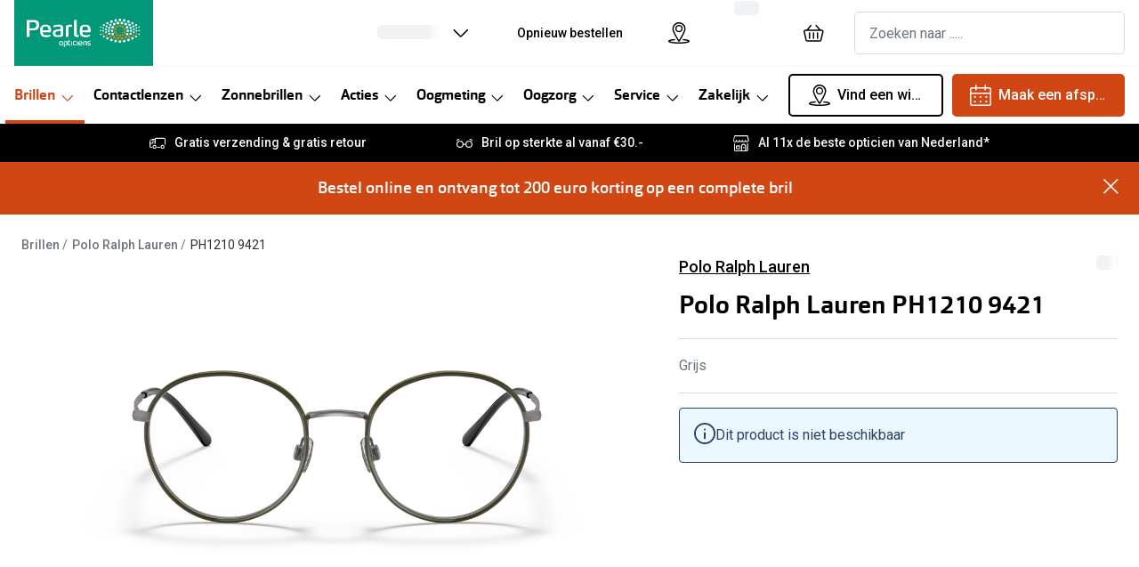

--- FILE ---
content_type: text/html; charset=utf-8
request_url: https://www.pearle.nl/brillen/polo-ralph-lauren-0ph1210-9421-49-20/8056597616249
body_size: 96497
content:
<!DOCTYPE html><html lang="nl"><head><meta charSet="utf-8" data-next-head=""/><meta name="viewport" content="width=device-width, initial-scale=1" data-next-head=""/><link rel="preconnect" href="https://cdn.jsdelivr.net/" data-next-head=""/><title data-next-head="">Polo 0PH1210 9421  49/20 | Pearle Opticiens</title><link rel="canonical" href="https://www.pearle.nl/brillen/polo-ralph-lauren-0ph1210-9421-49-20/8056597616249" data-next-head=""/><meta name="robots" content="index, follow, max-image-preview:large" data-next-head=""/><meta property="og:url" content="https://www.pearle.nl/brillen/polo-ralph-lauren-0ph1210-9421-49-20/8056597616249" data-next-head=""/><meta property="og:title" content="Polo 0PH1210 9421  49/20 | Pearle Opticiens" data-next-head=""/><meta name="description" content="Bestel jouw Polo Ralph Lauren 0PH1211 bril in de kleur grijs online bij Pearle ✓ Gratis verzending v.a. €25 ✓ Gratis retour" data-next-head=""/><meta property="og:description" content="Bestel jouw Polo Ralph Lauren 0PH1211 bril in de kleur grijs online bij Pearle ✓ Gratis verzending v.a. €25 ✓ Gratis retour" data-next-head=""/><meta name="twitter:site" content="https://www.pearle.nl/brillen/polo-ralph-lauren-0ph1210-9421-49-20/8056597616249" data-next-head=""/><meta name="twitter:card" content="summary_large_image" data-next-head=""/><meta name="twitter:image" content="https://grandvision-media.imgix.net/m/5bff8b6858b9bf1a/original_png-0PH1210__9421__STD__shad__fr.png?q=70&amp;w=1200&amp;h=630&amp;fit=fill&amp;fm=jpeg" data-next-head=""/><meta property="og:image" content="https://grandvision-media.imgix.net/m/5bff8b6858b9bf1a/original_png-0PH1210__9421__STD__shad__fr.png?q=70&amp;w=1200&amp;h=630&amp;fit=fill&amp;fm=jpeg" data-next-head=""/><meta property="og:image:width" content="1200" data-next-head=""/><meta property="og:image:height" content="630" data-next-head=""/><link rel="preconnect" href="https://ui.powerreviews.com" data-next-head=""/><meta charSet="UTF-8"/><script>dataLayer = []</script><link rel="preconnect" href="https://www.googletagmanager.com"/><link rel="preconnect" href="https://www.google-analytics.com"/><script>
              (function(w,d,s,l,i){
                w[l]=w[l]||[];
                w[l].push({'gtm.start': new Date().getTime(),event:'gtm.js'});
                var f=d.getElementsByTagName(s)[0],
                    j=d.createElement(s),
                    dl=l!='dataLayer'?'&l='+l:'';
                j.async=true;
                j.src='https://www.googletagmanager.com/gtm.js?id='+i+dl;
                f.parentNode.insertBefore(j,f);
              })(window,document,'script','dataLayer','GTM-PPPLZSZV');
            </script><script>
              (function(w,d,s,l,i){
                w[l]=w[l]||[];
                w[l].push({'gtm.start': new Date().getTime(),event:'gtm.js'});
                var f=d.getElementsByTagName(s)[0],
                    j=d.createElement(s),
                    dl=l!='dataLayer'?'&l='+l:'';
                j.async=true;
                j.src='https://www.googletagmanager.com/gtm.js?id='+i+dl;
                f.parentNode.insertBefore(j,f);
              })(window,document,'script','dataLayer','GTM-P6HQ2LL');
            </script><link rel="preconnect" href="https://fonts.googleapis.com"/><link href="https://fonts.googleapis.com/css2?family=Roboto:wght@400;500&amp;display=swap" rel="stylesheet"/><link rel="preload" as="font" href="https://assets.grandvision.io/global/orgon-regular.woff2" type="font/woff2" crossorigin="anonymous"/><link rel="preload" as="font" href="https://assets.grandvision.io/global/orgon-medium.woff2" type="font/woff2" crossorigin="anonymous"/><link rel="preload" as="font" href="https://assets.grandvision.io/global/orgon-bold.woff2" type="font/woff2" crossorigin="anonymous"/><style>

    @font-face {
      font-family: 'Orgon';
      src: url('https://assets.grandvision.io/global/orgon-regular.woff2') format('woff2'), url('https://assets.grandvision.io/global/orgon-regular.woff') format('woff');
      font-weight: 400;
      font-display: swap;
    }

    @font-face {
      font-family: 'Orgon';
      src: url('https://assets.grandvision.io/global/orgon-medium.woff2') format('woff2'), url('https://assets.grandvision.io/global/orgon-medium.woff') format('woff');
      font-weight: 500;
      font-display: swap;
    }

    @font-face {
      font-family: 'Orgon';
      src: url('https://assets.grandvision.io/global/orgon-bold.woff2') format('woff2'), url('https://assets.grandvision.io/global/orgon-bold.woff') format('woff');
      font-weight: 700;
      font-display: swap;
    }</style><link rel="preconnect" href="https://auth.pearle.nl"/><link rel="preconnect" href="https://grandvision-images.imgix.net"/><link rel="apple-touch-icon" sizes="180x180" href="/favicon/apple-touch-icon.png"/><link rel="icon" type="image/png" sizes="32x32" href="/favicon/favicon-32x32.png"/><link rel="icon" type="image/png" sizes="16x16" href="/favicon/favicon-16x16.png"/><link rel="manifest" href="/favicon/site.webmanifest"/><link rel="mask-icon" href="/favicon/safari-pinned-tab.svg" color="#009878"/><meta name="msapplication-TileColor" content="#00aba9"/><meta name="theme-color" content="#ffffff"/><meta name="google-site-verification" content="8cKA2UzoIDk5ZQm5tlhY3F8Fg_gB9LIslDQYTSWQWBA"/><link rel="preload" href="https://assets.grandvision.io/nl-pearle/_next/static/pages/_app-6f0fa68ec225e219.css" as="style"/><link rel="stylesheet" href="https://assets.grandvision.io/nl-pearle/_next/static/pages/_app-6f0fa68ec225e219.css" data-n-g=""/><link rel="preload" href="https://assets.grandvision.io/nl-pearle/_next/static/6942-1342b21b4790687f.css" as="style"/><link rel="stylesheet" href="https://assets.grandvision.io/nl-pearle/_next/static/6942-1342b21b4790687f.css" data-n-p=""/><link rel="preload" href="https://assets.grandvision.io/nl-pearle/_next/static/pages/templates/product-detail/frames-7c9aab9c2d5db546.css" as="style"/><link rel="stylesheet" href="https://assets.grandvision.io/nl-pearle/_next/static/pages/templates/product-detail/frames-7c9aab9c2d5db546.css" data-n-p=""/><noscript data-n-css=""></noscript><script defer="" nomodule="" src="https://assets.grandvision.io/nl-pearle/_next/static/chunks/polyfills-42372ed130431b0a.js"></script><script src="https://assets.grandvision.io/nl-pearle/_next/static/chunks/webpack-309a14342fc81573.js" defer=""></script><script src="https://assets.grandvision.io/nl-pearle/_next/static/chunks/framework-20a08b216ef029a9.js" defer=""></script><script src="https://assets.grandvision.io/nl-pearle/_next/static/chunks/main-a24e9c6ee9396d9f.js" defer=""></script><script src="https://assets.grandvision.io/nl-pearle/_next/static/chunks/pages/_app-57734eee24c4d3a3.js" defer=""></script><script src="https://assets.grandvision.io/nl-pearle/_next/static/chunks/8788-897e16ce810d8983.js" defer=""></script><script src="https://assets.grandvision.io/nl-pearle/_next/static/chunks/7306-98526aabb60ad49a.js" defer=""></script><script src="https://assets.grandvision.io/nl-pearle/_next/static/chunks/2702-dece44abdb6dc03f.js" defer=""></script><script src="https://assets.grandvision.io/nl-pearle/_next/static/chunks/9391-6838e8197d903217.js" defer=""></script><script src="https://assets.grandvision.io/nl-pearle/_next/static/chunks/9954-3a9a19848f0efbad.js" defer=""></script><script src="https://assets.grandvision.io/nl-pearle/_next/static/chunks/3432-fdd5de098c8a3a29.js" defer=""></script><script src="https://assets.grandvision.io/nl-pearle/_next/static/chunks/2726-ddb9bdc224ac14d2.js" defer=""></script><script src="https://assets.grandvision.io/nl-pearle/_next/static/chunks/5429-78cb4109b5641ece.js" defer=""></script><script src="https://assets.grandvision.io/nl-pearle/_next/static/chunks/6077-2b3408b8edbc463f.js" defer=""></script><script src="https://assets.grandvision.io/nl-pearle/_next/static/chunks/5415-a3618c524ec886de.js" defer=""></script><script src="https://assets.grandvision.io/nl-pearle/_next/static/chunks/pages/templates/product-detail/frames-3a865a8a4f96a64d.js" defer=""></script><script src="https://assets.grandvision.io/nl-pearle/_next/static/cGZw3qrfxzkrZT5Wf9JER/_buildManifest.js" defer=""></script><script src="https://assets.grandvision.io/nl-pearle/_next/static/cGZw3qrfxzkrZT5Wf9JER/_ssgManifest.js" defer=""></script></head><body><noscript><iframe src="https://www.googletagmanager.com/ns.html?id=GTM-PPPLZSZV" height="0" width="0" style="display:none;visibility:hidden"></iframe></noscript><noscript><iframe src="https://www.googletagmanager.com/ns.html?id=GTM-P6HQ2LL" height="0" width="0" style="display:none;visibility:hidden"></iframe></noscript><div id="app-container"><div id="__next"><div class="Toastify"></div><div class="page-layout page-layout--with-header page-layout--with-nav"><a href="#main-content" class="_skipLink_1ryvl_1"><span class="_text_3kw2f_1 _text-body_3kw2f_195 _skipLink__text_1ryvl_27">Ga direct naar de inhoud</span></a><div class="page-layout__header"><div class="header"><header class="header__header" role="banner"><div class="site-container header__container"><button class="header__hamburger" type="button" aria-label="Menu openen" data-element-id="MainNav"><div class="icon icon--hamburger" style="width:24px;height:24px"></div></button><div class="header__logo-wrapper"><a class="logo header__logo" href="/" title="Home" data-t="logo-link" data-element-id="MainNav_Logo"><img class="logo__img" src="//gv-brxm.imgix.net/binaries/_ht_1560345119103/content/gallery/nl-pearle/logos/logo-white-desktop.svg" alt="Pearle Opticiens" data-t="logo-image"/></a></div><nav class="header-menu" aria-label="Algemeen"><div class="header-menu__icons"><button type="button" class="header-menu__search-button header-menu__icon" aria-label="Zoeken" data-element-id="MainNav_Search"><div class="icon icon--search" style="width:24px;height:24px"></div></button><a class="header-menu__icon" href="/opticien" aria-label="Vind een winkel" title="Vind een winkel" data-element-id="MainNav_StoreLocator"><div class="icon icon--location" style="width:24px;height:24px"></div></a><div class="wishlist-loader"><div class="wishlist-loader__skeleton"><svg aria-label="Bezig met laden..." aria-busy="true" class="_skeleton_167pl_1" height="16" width="100%" fill="none" xmlns="http://www.w3.org/2000/svg"><rect clip-path="url(#clip-path-:R1erajbcm:)" x="0" y="0" width="100%" height="16" style="--gradient-id:url(#gradient-:R1erajbcm:)"></rect><defs><linearGradient id="gradient-:R1erajbcm:"><stop offset="10%" class="_backgroundStop_167pl_11"><animate attributeName="offset" values="-1.5; 1" dur="1.5s" repeatCount="indefinite"></animate></stop><stop offset="50%" class="_shimmerStop_167pl_15"><animate attributeName="offset" values="-1.5; 1.5" dur="1.5s" repeatCount="indefinite"></animate></stop><stop offset="90%" class="_backgroundStop_167pl_11"><animate attributeName="offset" values="-1.5; 2" dur="1.5s" repeatCount="indefinite"></animate></stop></linearGradient></defs><clipPath id="clip-path-:R1erajbcm:"><rect width="100%" height="16" rx="5" fill="currentColor"></rect></clipPath></svg></div></div></div></nav><div class="header__search header__search--desktop" role="search"><input class="search-bar__input" placeholder="Zoeken naar ....." data-t="search-bar" aria-label="zoeken" value=""/></div></div></header><nav class="site-nav" data-t="site-nav" aria-label="Alle categorieën"><div class="site-container site-nav__container"><ul class="site-nav__menu"><li class="site-nav-item _is_active" data-t="site-nav-item"><a class="site-nav-item__link" href="/brillen" aria-haspopup="true" aria-expanded="false" data-t="site-nav-item-link" data-element-id="MainNav_Brill">Brillen<div class="icon icon--chevron-down" style="width:18px;height:18px"></div></a><div data-t="site-nav-submenu" aria-hidden="true" class="submenu"><div class="submenu__content"><div class="submenu__column"><a class="submenu__link" href="/brillen" data-t="submenu-title-link" tabindex="-1" data-element-id="MainNav_Brill_AlleB"><div class="typography-heading typography-heading--small submenu__title" data-t="typography-heading">Alle brillen</div></a><ul aria-label="Alle brillen" class="submenu__items submenu__level-1"><li class="submenu__item"><a class="submenu__link" href="/brillen/dames" data-element-id="MainNav_Brill_AlleB_Dames" tabindex="-1">Damesbrillen</a></li><li class="submenu__item"><a class="submenu__link" href="/brillen/heren" data-element-id="MainNav_Brill_AlleB_Heren" tabindex="-1">Herenbrillen</a></li><li class="submenu__item"><a class="submenu__link" href="/brillen/kinderen" data-element-id="MainNav_Brill_AlleB_Kinde" tabindex="-1">Kinderbrillen</a></li></ul></div><div class="submenu__column"><div class="typography-heading typography-heading--small submenu__title" data-t="typography-heading">Soorten brillen</div><ul aria-label="Soorten brillen" class="submenu__items submenu__level-1"><li class="submenu__item"><a class="submenu__link" href="/brillen/op-sterkte" data-element-id="MainNav_Brill_Soort_BrilO" tabindex="-1">Bril op sterkte</a></li><li class="submenu__item"><a class="submenu__link" href="https://www.pearle.nl/zonnebrillen/zonnebril-op-sterkte" data-element-id="MainNav_Brill_Soort_Zonne" tabindex="-1">Zonnebril op sterkte</a></li><li class="submenu__item"><a class="submenu__link" href="/brillen/multifocale-bril" data-element-id="MainNav_Brill_Soort_Multi" tabindex="-1">Multifocale bril</a></li><li class="submenu__item"><a class="submenu__link" href="/brillen/blauwlichtfilter" data-element-id="MainNav_Brill_Soort_Blauw" tabindex="-1">Blauw-violet licht bril</a></li><li class="submenu__item"><a class="submenu__link" href="/brillen/computerbril" data-element-id="MainNav_Brill_Soort_Compu" tabindex="-1">Computerbril</a></li><li class="submenu__item"><a class="submenu__link" href="/brillen/leesbril" data-element-id="MainNav_Brill_Soort_Leesb" tabindex="-1">Leesbril</a></li></ul></div><div class="submenu__column"><div class="typography-heading typography-heading--small submenu__title" data-t="typography-heading">Nieuw</div><ul aria-label="Nieuw" class="submenu__items submenu__level-1"><li class="submenu__item"><a class="submenu__link" href="https://www.pearle.nl/smart-glasses/ray-ban" data-element-id="MainNav_Brill_Nieuw_RayBa" tabindex="-1">Ray-Ban Meta AI Glasses</a></li><li class="submenu__item"><a class="submenu__link" href="https://www.pearle.nl/smart-glasses/oakley" data-element-id="MainNav_Brill_Nieuw_Oakle" tabindex="-1">Oakley Meta AI Glasses</a></li><li class="submenu__item"><a class="submenu__link" href="/brillen/brilplan-kids" data-element-id="MainNav_Brill_Nieuw_Pearl" tabindex="-1">Pearle Bril Plan Kids+</a></li><li class="submenu__item"><a class="submenu__link" href="/brillen/brilplan" data-element-id="MainNav_Brill_Nieuw_Pearl" tabindex="-1">Pearle Bril Plan</a></li><li class="submenu__item"><a class="submenu__link" href="/brillen/nieuwe-collectie" data-element-id="MainNav_Brill_Nieuw_Nieuw" tabindex="-1">Nieuwe collectie</a></li></ul></div><div class="submenu__column"><div class="typography-heading typography-heading--small submenu__title" data-t="typography-heading">Acties</div><ul aria-label="Acties" class="submenu__items submenu__level-1"><li class="submenu__item"><a class="submenu__link" href="/brillen/outlet" data-element-id="MainNav_Brill_Actie_Outle" tabindex="-1">Outlet: tot wel 50% korting!</a></li><li class="submenu__item"><a class="submenu__link" href="/acties/3voor1" data-element-id="MainNav_Brill_Actie_3Bril" tabindex="-1">3 brillen voor de prijs van 1</a></li><li class="submenu__item"><a class="submenu__link" href="/acties/zorgvergoeding" data-element-id="MainNav_Brill_Actie_Tot20" tabindex="-1">Tot €200 korting op jouw nieuwe bril</a></li><li class="submenu__item"><a class="submenu__link" href="/brillen/goedkope-brillen" data-element-id="MainNav_Brill_Actie_Compl" tabindex="-1">Complete bril op sterkte: vanaf €30</a></li><li class="submenu__item"><a class="submenu__link" href="/acties/brillen" data-element-id="MainNav_Brill_Actie_Bekij" tabindex="-1">Bekijk alle brillenacties</a></li></ul></div><div class="submenu__column"><div class="typography-heading typography-heading--small submenu__title" data-t="typography-heading">Merken</div><ul aria-label="Merken" class="submenu__items submenu__level-1"><li class="submenu__item"><a class="submenu__link" href="/brillen/ray-ban" data-element-id="MainNav_Brill_Merke_RayBa" tabindex="-1">Ray-Ban</a></li><li class="submenu__item"><a class="submenu__link" href="/brillen/dbyd" data-element-id="MainNav_Brill_Merke_Dbyd" tabindex="-1">DbyD</a></li><li class="submenu__item"><a class="submenu__link" href="/brillen/michael-kors" data-element-id="MainNav_Brill_Merke_Micha" tabindex="-1">Michael Kors</a></li><li class="submenu__item"><a class="submenu__link" href="/brillen/emporio-armani" data-element-id="MainNav_Brill_Merke_Empor" tabindex="-1">Emporio Armani</a></li><li class="submenu__item"><a class="submenu__link" href="/brillen/unofficial" data-element-id="MainNav_Brill_Merke_Unoff" tabindex="-1">Unofficial</a></li><li class="submenu__item"><a class="submenu__link" href="/brillen/oakley" data-element-id="MainNav_Brill_Merke_Oakle" tabindex="-1">Oakley</a></li><li class="submenu__item"><a class="submenu__link" href="/brillen/vogue-eyewear" data-element-id="MainNav_Brill_Merke_Vogue" tabindex="-1">Vogue</a></li><li class="submenu__item"><a class="submenu__link" href="/brillen/merken" data-element-id="MainNav_Brill_Merke_AlleB" tabindex="-1">Alle brillen merken</a></li></ul></div><div class="submenu__column"><div class="typography-heading typography-heading--small submenu__title" data-t="typography-heading">Online hulp &amp; advies</div><ul aria-label="Online hulp &amp; advies" class="submenu__items submenu__level-1"><li class="submenu__item"><a class="submenu__link" href="/brillen/matchfinder" data-element-id="MainNav_Brill_Onlin_DoeDe" tabindex="-1">Doe de test: vind de bril die bij jou past</a></li><li class="submenu__item"><a class="submenu__link" href="/brillen/online-kopen" data-element-id="MainNav_Brill_Onlin_Onlin" tabindex="-1">Online bril kopen in maar 4 stappen</a></li><li class="submenu__item"><a class="submenu__link" href="/brillen/trends" data-element-id="MainNav_Brill_Onlin_Brill" tabindex="-1">Brillentrends</a></li><li class="submenu__item"><a class="submenu__link" href="/brillen/virtual-try-on" data-element-id="MainNav_Brill_Onlin_BrilO" tabindex="-1">Bril online passen</a></li><li class="submenu__item"><a class="submenu__link" href="/brillen/glazen" data-element-id="MainNav_Brill_Onlin_Soort" tabindex="-1">Soorten brillenglazen</a></li><li class="submenu__item"><a class="submenu__link" href="/brillen/nachtbril" data-element-id="MainNav_Brill_Onlin_Nacht" tabindex="-1">Nachtbril</a></li><li class="submenu__item"><a class="submenu__link" href="/zonnebrillen/meekleurende-glazen" data-element-id="MainNav_Brill_Onlin_Meekl" tabindex="-1">Meekleurende glazen</a></li><li class="submenu__item"><a class="submenu__link" href="/brillen/onderhoud" data-element-id="MainNav_Brill_Onlin_Brilo" tabindex="-1">Brilonderhoud</a></li><li class="submenu__item"><a class="submenu__link" href="/jouw-zorgvergoeding" data-element-id="MainNav_Brill_Onlin_Zorgv" tabindex="-1">Zorgvergoeding brillen</a></li><li class="submenu__item"><a class="submenu__link" href="/brillen/alles-over-brillen" data-element-id="MainNav_Brill_Onlin_Alles" tabindex="-1">Alles over brillen</a></li></ul></div></div></div></li><li class="site-nav-item" data-t="site-nav-item"><a class="site-nav-item__link" href="/contactlenzen" aria-haspopup="true" aria-expanded="false" data-t="site-nav-item-link" data-element-id="MainNav_Conta">Contactlenzen<div class="icon icon--chevron-down" style="width:18px;height:18px"></div></a><div data-t="site-nav-submenu" aria-hidden="true" class="submenu"><div class="submenu__content"><div class="submenu__column"><a class="submenu__link" href="/contactlenzen" data-t="submenu-title-link" tabindex="-1" data-element-id="MainNav_Conta_AlleC"><div class="typography-heading typography-heading--small submenu__title" data-t="typography-heading">Alle contactlenzen</div></a><ul aria-label="Alle contactlenzen" class="submenu__items submenu__level-1"><li class="submenu__item"><a class="submenu__link" href="/contactlenzen/maandlenzen" data-element-id="MainNav_Conta_AlleC_Maand" tabindex="-1">Maandlenzen</a></li><li class="submenu__item"><a class="submenu__link" href="/contactlenzen/daglenzen" data-element-id="MainNav_Conta_AlleC_Dagle" tabindex="-1">Daglenzen</a></li><li class="submenu__item"><a class="submenu__link" href="/contactlenzen/multifocaal" data-element-id="MainNav_Conta_AlleC_Multi" tabindex="-1">Multifocale lenzen</a></li><li class="submenu__item"><a class="submenu__link" href="/contactlenzen/torische-lenzen" data-element-id="MainNav_Conta_AlleC_Lenze" tabindex="-1">Lenzen met cilinder</a></li><li class="submenu__item"><a class="submenu__link" href="/contactlenzen/kleurlenzen" data-element-id="MainNav_Conta_AlleC_Kleur" tabindex="-1">Kleurlenzen</a></li><li class="submenu__item"><a class="submenu__link" href="/contactlenzen/nachtlenzen" data-element-id="MainNav_Conta_AlleC_Nacht" tabindex="-1">Nachtlenzen</a></li><li class="submenu__item"><a class="submenu__link" href="/contactlenzen/harde-lenzen" data-element-id="MainNav_Conta_AlleC_Harde" tabindex="-1">Harde lenzen</a></li><li class="submenu__item"><a class="submenu__link" href="/contactlenzen/lenzenvloeistof" data-element-id="MainNav_Conta_AlleC_Lenze" tabindex="-1">Lenzenvloeistof</a></li><li class="submenu__item"><a class="submenu__link" href="/contactlenzen/abonnement" data-element-id="MainNav_Conta_AlleC_Lenze" tabindex="-1">Lenzenabonnement</a></li></ul></div><div class="submenu__column"><div class="typography-heading typography-heading--small submenu__title" data-t="typography-heading">Acties</div><ul aria-label="Acties" class="submenu__items submenu__level-1"><li class="submenu__item"><a class="submenu__link" href="/contactlenzen/pakketkorting" data-element-id="MainNav_Conta_Actie_Lenze" tabindex="-1">Lenzen pakketkorting: 10% korting</a></li><li class="submenu__item"><a class="submenu__link" href="/contactlenzen/abonnement" data-element-id="MainNav_Conta_Actie_Lenze" tabindex="-1">Lenzenabonnement: één maand gratis!</a></li><li class="submenu__item"><a class="submenu__link" href="/oogmeting/lenzen-eerste-keer" data-element-id="MainNav_Conta_Actie_Start" tabindex="-1">Start gratis met het dragen van lenzen</a></li><li class="submenu__item"><a class="submenu__link" href="/acties/lenzen" data-element-id="MainNav_Conta_Actie_Bekij" tabindex="-1">Bekijk alle lenzenacties</a></li></ul></div><div class="submenu__column"><div class="typography-heading typography-heading--small submenu__title" data-t="typography-heading">Merken</div><ul aria-label="Merken" class="submenu__items submenu__level-1"><li class="submenu__item"><a class="submenu__link" href="/contactlenzen/iwear" data-element-id="MainNav_Conta_Merke_Iwear" tabindex="-1">iWear</a></li><li class="submenu__item"><a class="submenu__link" href="/contactlenzen/air-optix-lenzen" data-element-id="MainNav_Conta_Merke_AirOp" tabindex="-1">Air Optix</a></li><li class="submenu__item"><a class="submenu__link" href="/contactlenzen/acuvue" data-element-id="MainNav_Conta_Merke_Acuvu" tabindex="-1">Acuvue</a></li><li class="submenu__item"><a class="submenu__link" href="/contactlenzen/biofinity-lenzen" data-element-id="MainNav_Conta_Merke_Biofi" tabindex="-1">Biofinity</a></li><li class="submenu__item"><a class="submenu__link" href="/contactlenzen/dailies-lenzen" data-element-id="MainNav_Conta_Merke_Daili" tabindex="-1">Dailies</a></li><li class="submenu__item"><a class="submenu__link" href="/contactlenzen/merken" data-element-id="MainNav_Conta_Merke_AlleL" tabindex="-1">Alle lenzen merken</a></li></ul></div><div class="submenu__column"><div class="typography-heading typography-heading--small submenu__title" data-t="typography-heading">Online hulp &amp; advies</div><ul aria-label="Online hulp &amp; advies" class="submenu__items submenu__level-1"><li class="submenu__item"><a class="submenu__link" href="/contactlenzen/lenzen-test" data-element-id="MainNav_Conta_Onlin_DoeDe" tabindex="-1">Doe de test: vind lenzen die bij jou passen</a></li><li class="submenu__item"><a class="submenu__link" href="/oogmeting/contactlenscontrole" data-element-id="MainNav_Conta_Onlin_Conta" tabindex="-1">Contactlenscontrole</a></li><li class="submenu__item"><a class="submenu__link" href="/contactlenzen/lenzen-op-maat" data-element-id="MainNav_Conta_Onlin_Lenze" tabindex="-1">Lenzen op maat</a></li><li class="submenu__item"><a class="submenu__link" href="/contactlenzen/alles-over-lenzen" data-element-id="MainNav_Conta_Onlin_Alles" tabindex="-1">Alles over lenzen</a></li></ul></div></div></div></li><li class="site-nav-item" data-t="site-nav-item"><a class="site-nav-item__link" href="/zonnebrillen" aria-haspopup="true" aria-expanded="false" data-t="site-nav-item-link" data-element-id="MainNav_Zonne">Zonnebrillen<div class="icon icon--chevron-down" style="width:18px;height:18px"></div></a><div data-t="site-nav-submenu" aria-hidden="true" class="submenu"><div class="submenu__content"><div class="submenu__column"><a class="submenu__link" href="/zonnebrillen" data-t="submenu-title-link" tabindex="-1" data-element-id="MainNav_Zonne_AlleZ"><div class="typography-heading typography-heading--small submenu__title" data-t="typography-heading">Alle zonnebrillen</div></a><ul aria-label="Alle zonnebrillen" class="submenu__items submenu__level-1"><li class="submenu__item"><a class="submenu__link" href="/zonnebrillen/dames" data-element-id="MainNav_Zonne_AlleZ_Dames" tabindex="-1">Dames zonnebrillen</a></li><li class="submenu__item"><a class="submenu__link" href="/zonnebrillen/heren" data-element-id="MainNav_Zonne_AlleZ_Heren" tabindex="-1">Heren zonnebrillen</a></li><li class="submenu__item"><a class="submenu__link" href="/zonnebrillen/kinderen" data-element-id="MainNav_Zonne_AlleZ_Kinde" tabindex="-1">Kinderzonnebrillen</a></li></ul></div><div class="submenu__column"><div class="typography-heading typography-heading--small submenu__title" data-t="typography-heading">Soorten zonnebrillen</div><ul aria-label="Soorten zonnebrillen" class="submenu__items submenu__level-1"><li class="submenu__item"><a class="submenu__link" href="/zonnebrillen/autorijden" data-element-id="MainNav_Zonne_Soort_Autob" tabindex="-1">Autobril</a></li><li class="submenu__item"><a class="submenu__link" href="/zonnebrillen/sport" data-element-id="MainNav_Zonne_Soort_Sport" tabindex="-1">Sportzonnebrillen</a></li><li class="submenu__item"><a class="submenu__link" href="/zonnebrillen/zonnebril-op-sterkte" data-element-id="MainNav_Zonne_Soort_Zonne" tabindex="-1">Zonnebril op sterkte</a></li><li class="submenu__item"><a class="submenu__link" href="/zonnebrillen/multifocale-zonnebril" data-element-id="MainNav_Zonne_Soort_Multi" tabindex="-1">Multifocale zonnebril</a></li><li class="submenu__item"><a class="submenu__link" href="/zonnebrillen/gepolariseerde-zonnebrillen" data-element-id="MainNav_Zonne_Soort_Gepol" tabindex="-1">Gepolariseerde zonnebril</a></li><li class="submenu__item"><a class="submenu__link" href="/zonnebrillen/overzetzonnebril" data-element-id="MainNav_Zonne_Soort_Overz" tabindex="-1">Overzetzonnebril</a></li></ul></div><div class="submenu__column"><div class="typography-heading typography-heading--small submenu__title" data-t="typography-heading">Acties</div><ul aria-label="Acties" class="submenu__items submenu__level-1"><li class="submenu__item"><a class="submenu__link" href="/zonnebrillen/outlet" data-element-id="MainNav_Zonne_Actie_Outle" tabindex="-1">Outlet: tot 50% korting</a></li><li class="submenu__item"><a class="submenu__link" href="https://www.pearle.nl/acties/zorgvergoeding" data-element-id="MainNav_Zonne_Actie_Tot20" tabindex="-1">Tot €200 korting zonnebril op sterkte</a></li><li class="submenu__item"><a class="submenu__link" href="/acties/3voor1" data-element-id="MainNav_Zonne_Actie_3Zonn" tabindex="-1">3 (zonne)brillen voor de prijs van 1</a></li><li class="submenu__item"><a class="submenu__link" href="/acties/zonnebrillen" data-element-id="MainNav_Zonne_Actie_Bekij" tabindex="-1">Bekijk alle zonnebrillenacties</a></li></ul></div><div class="submenu__column"><div class="typography-heading typography-heading--small submenu__title" data-t="typography-heading">Nieuw</div><ul aria-label="Nieuw" class="submenu__items submenu__level-1"><li class="submenu__item"><a class="submenu__link" href="/zonnebrillen/nieuwe-collectie" data-element-id="MainNav_Zonne_Nieuw_Nieuw" tabindex="-1">Nieuwe collectie</a></li><li class="submenu__item"><a class="submenu__link" href="/zonnebrillen/bestsellers" data-element-id="MainNav_Zonne_Nieuw_Bests" tabindex="-1">Bestsellers</a></li><li class="submenu__item"><a class="submenu__link" href="https://www.pearle.nl/smart-glasses/ray-ban" data-element-id="MainNav_Zonne_Nieuw_RayBa" tabindex="-1">Ray-Ban Meta AI Glasses</a></li><li class="submenu__item"><a class="submenu__link" href="https://www.pearle.nl/smart-glasses/oakley" data-element-id="MainNav_Zonne_Nieuw_Oakle" tabindex="-1">Oakley Meta AI Glasses</a></li></ul></div><div class="submenu__column"><div class="typography-heading typography-heading--small submenu__title" data-t="typography-heading">Merken</div><ul aria-label="Merken" class="submenu__items submenu__level-1"><li class="submenu__item"><a class="submenu__link" href="/zonnebrillen/ray-ban" data-element-id="MainNav_Zonne_Merke_RayBa" tabindex="-1">Ray-Ban</a></li><li class="submenu__item"><a class="submenu__link" href="/zonnebrillen/ray-ban/limited-edition" data-element-id="MainNav_Zonne_Merke_RayBa" tabindex="-1">Ray-Ban Limited Edition</a></li><li class="submenu__item"><a class="submenu__link" href="/zonnebrillen/oakley" data-element-id="MainNav_Zonne_Merke_Oakle" tabindex="-1">Oakley</a></li><li class="submenu__item"><a class="submenu__link" href="/zonnebrillen/polaroid" data-element-id="MainNav_Zonne_Merke_Polar" tabindex="-1">Polaroid</a></li><li class="submenu__item"><a class="submenu__link" href="/zonnebrillen/michael-kors" data-element-id="MainNav_Zonne_Merke_Micha" tabindex="-1">Michael Kors</a></li><li class="submenu__item"><a class="submenu__link" href="/zonnebrillen/unofficial" data-element-id="MainNav_Zonne_Merke_Unoff" tabindex="-1">Unofficial</a></li><li class="submenu__item"><a class="submenu__link" href="/zonnebrillen/merken" data-element-id="MainNav_Zonne_Merke_AlleZ" tabindex="-1">Alle zonnebrillen merken</a></li></ul></div><div class="submenu__column"><div class="typography-heading typography-heading--small submenu__title" data-t="typography-heading">Online hulp &amp; advies</div><ul aria-label="Online hulp &amp; advies" class="submenu__items submenu__level-1"><li class="submenu__item"><a class="submenu__link" href="/zonnebrillen/matchfinder" data-element-id="MainNav_Zonne_Onlin_DoeDe" tabindex="-1">Doe de test: vind de zonnebril die bij jou past</a></li><li class="submenu__item"><a class="submenu__link" href="/zonnebrillen/trends" data-element-id="MainNav_Zonne_Onlin_Zonne" tabindex="-1">Zonnebrillen trends</a></li><li class="submenu__item"><a class="submenu__link" href="/zonnebrillen/virtual-try-on" data-element-id="MainNav_Zonne_Onlin_Zonne" tabindex="-1">Zonnebril online passen</a></li><li class="submenu__item"><a class="submenu__link" href="/zonnebrillen/meekleurende-glazen" data-element-id="MainNav_Zonne_Onlin_Meekl" tabindex="-1">Meekleurende glazen</a></li><li class="submenu__item"><a class="submenu__link" href="/zonnebrillen/glazen" data-element-id="MainNav_Zonne_Onlin_Soort" tabindex="-1">Soorten zonnebrillenglazen</a></li><li class="submenu__item"><a class="submenu__link" href="/zonnebrillen/alles-over-zonnebrillen" data-element-id="MainNav_Zonne_Onlin_Alles" tabindex="-1">Alles over zonnebrillen</a></li></ul></div></div></div></li><li class="site-nav-item" data-t="site-nav-item"><a class="site-nav-item__link" href="/acties" aria-haspopup="true" aria-expanded="false" data-t="site-nav-item-link" data-element-id="MainNav_Actie">Acties<div class="icon icon--chevron-down" style="width:18px;height:18px"></div></a><div data-t="site-nav-submenu" aria-hidden="true" class="submenu"><div class="submenu__content"><div class="submenu__column"><a class="submenu__link" href="/acties" data-t="submenu-title-link" tabindex="-1" data-element-id="MainNav_Actie_AlleA"><div class="typography-heading typography-heading--small submenu__title" data-t="typography-heading">Alle acties</div></a></div><div class="submenu__column"><div class="typography-heading typography-heading--small submenu__title" data-t="typography-heading">Brillen</div><ul aria-label="Brillen" class="submenu__items submenu__level-1"><li class="submenu__item"><a class="submenu__link" href="/brillen/outlet" data-element-id="MainNav_Actie_Brill_Outle" tabindex="-1">Outlet: tot wel 50% korting!</a></li><li class="submenu__item"><a class="submenu__link" href="/acties/3voor1" data-element-id="MainNav_Actie_Brill_3Zonn" tabindex="-1">3 (zonne)brillen voor de prijs van 1</a></li><li class="submenu__item"><a class="submenu__link" href="/acties/zorgvergoeding" data-element-id="MainNav_Actie_Brill_Tot20" tabindex="-1">Tot €200 korting op jouw nieuwe bril</a></li><li class="submenu__item"><a class="submenu__link" href="/brillen/goedkope-brillen" data-element-id="MainNav_Actie_Brill_Compl" tabindex="-1">Complete bril op sterkte: vanaf €30</a></li></ul></div><div class="submenu__column"><div class="typography-heading typography-heading--small submenu__title" data-t="typography-heading">Contactlenzen</div><ul aria-label="Contactlenzen" class="submenu__items submenu__level-1"><li class="submenu__item"><a class="submenu__link" href="/contactlenzen/pakketkorting" data-element-id="MainNav_Actie_Conta_Lenze" tabindex="-1">Lenzen pakketkorting: 10% korting</a></li><li class="submenu__item"><a class="submenu__link" href="/contactlenzen/abonnement" data-element-id="MainNav_Actie_Conta_EnMaa" tabindex="-1">Eén maand gratis lenzen</a></li><li class="submenu__item"><a class="submenu__link" href="/oogmeting/lenzen-eerste-keer" data-element-id="MainNav_Actie_Conta_Start" tabindex="-1">Start gratis met het dragen van lenzen</a></li></ul></div><div class="submenu__column"><div class="typography-heading typography-heading--small submenu__title" data-t="typography-heading">Zonnebrillen</div><ul aria-label="Zonnebrillen" class="submenu__items submenu__level-1"><li class="submenu__item"><a class="submenu__link" href="/zonnebrillen/outlet" data-element-id="MainNav_Actie_Zonne_Outle" tabindex="-1">Outlet: tot 50% korting</a></li><li class="submenu__item"><a class="submenu__link" href="/acties/zorgvergoeding" data-element-id="MainNav_Actie_Zonne_Tot20" tabindex="-1">Tot €200 korting zonnebril op sterkte</a></li><li class="submenu__item"><a class="submenu__link" href="/acties/3voor1" data-element-id="MainNav_Actie_Zonne_3Zonn" tabindex="-1">3 (zonne)brillen voor de prijs van 1</a></li></ul></div><div class="submenu__column"><a class="submenu__link" href="/acties/actievoorwaarden" data-t="submenu-title-link" tabindex="-1" data-element-id="MainNav_Actie_Actie"><div class="typography-heading typography-heading--small submenu__title" data-t="typography-heading">Actievoorwaarden</div></a></div></div></div></li><li class="site-nav-item" data-t="site-nav-item"><a class="site-nav-item__link" href="/oogmeting" aria-haspopup="true" aria-expanded="false" data-t="site-nav-item-link" data-element-id="MainNav_Oogme">Oogmeting<div class="icon icon--chevron-down" style="width:18px;height:18px"></div></a><div data-t="site-nav-submenu" aria-hidden="true" class="submenu"><div class="submenu__content"><div class="submenu__column"><a class="submenu__link" href="/oogmeting" data-t="submenu-title-link" tabindex="-1" data-element-id="MainNav_Oogme_Alles"><div class="typography-heading typography-heading--small submenu__title" data-t="typography-heading">Alles over oogmetingen</div></a><ul aria-label="Alles over oogmetingen" class="submenu__items submenu__level-1"><li class="submenu__item"><a class="submenu__link" href="/afspraak-maken" data-element-id="MainNav_Oogme_Alles_MaakE" tabindex="-1">Maak een afspraak</a></li><li class="submenu__item"><a class="submenu__link" href="/oogmeting" data-element-id="MainNav_Oogme_Alles_ZoWer" tabindex="-1">Zo werkt een oogmeting</a></li><li class="submenu__item"><a class="submenu__link" href="/goed-zicht-gesprek" data-element-id="MainNav_Oogme_Alles_GoedZ" tabindex="-1">Goed Zicht Gesprek</a></li><li class="submenu__item"><a class="submenu__link" href="/oogmeting/online-oogtest" data-element-id="MainNav_Oogme_Alles_Onlin" tabindex="-1">Online oogtest</a></li><li class="submenu__item"><a class="submenu__link" href="/oogmeting/contactlenscontrole" data-element-id="MainNav_Oogme_Alles_Conta" tabindex="-1">Contactlenscontrole</a></li><li class="submenu__item"><a class="submenu__link" href="/oogmeting/lenzen-eerste-keer" data-element-id="MainNav_Oogme_Alles_Eerst" tabindex="-1">Eerste keer contactlenzen</a></li><li class="submenu__item"><a class="submenu__link" href="/oogmeting/pupilafstand" data-element-id="MainNav_Oogme_Alles_JouwP" tabindex="-1">Jouw pupil afstand opmeten</a></li><li class="submenu__item"><a class="submenu__link" href="/oogmeting/kind" data-element-id="MainNav_Oogme_Alles_Oogme" tabindex="-1">Oogmeting voor een kind</a></li><li class="submenu__item"><a class="submenu__link" href="/oogmeting/optometrist" data-element-id="MainNav_Oogme_Alles_Optom" tabindex="-1">Optometrist</a></li><li class="submenu__item"><a class="submenu__link" href="/oogmeting/alles-over-oogmeting" data-element-id="MainNav_Oogme_Alles_Alles" tabindex="-1">Alles over oogmetingen</a></li></ul></div></div></div></li><li class="site-nav-item" data-t="site-nav-item"><a class="site-nav-item__link" href="/oogzorg" aria-haspopup="true" aria-expanded="false" data-t="site-nav-item-link" data-element-id="MainNav_Oogzo">Oogzorg<div class="icon icon--chevron-down" style="width:18px;height:18px"></div></a><div data-t="site-nav-submenu" aria-hidden="true" class="submenu"><div class="submenu__content"><div class="submenu__column"><div class="typography-heading typography-heading--small submenu__title" data-t="typography-heading">Oogklachten</div><ul aria-label="Oogklachten" class="submenu__items submenu__level-1"><li class="submenu__item"><a class="submenu__link" href="/oogzorg/wazig-zien" data-element-id="MainNav_Oogzo_Oogkl_Wazig" tabindex="-1">Wazig zien</a></li><li class="submenu__item"><a class="submenu__link" href="/oogmeting/droge-ogen" data-element-id="MainNav_Oogzo_Oogkl_Droge" tabindex="-1">Droge ogen</a></li><li class="submenu__item"><a class="submenu__link" href="/oogzorg/rode-ogen" data-element-id="MainNav_Oogzo_Oogkl_RodeO" tabindex="-1">Rode ogen</a></li><li class="submenu__item"><a class="submenu__link" href="/oogzorg/vermoeide-ogen" data-element-id="MainNav_Oogzo_Oogkl_Vermo" tabindex="-1">Vermoeide ogen</a></li><li class="submenu__item"><a class="submenu__link" href="/oogzorg" data-element-id="MainNav_Oogzo_Oogkl_AlleO" tabindex="-1">Alle oogklachten</a></li></ul></div><div class="submenu__column"><div class="typography-heading typography-heading--small submenu__title" data-t="typography-heading">Oogafwijkingen</div><ul aria-label="Oogafwijkingen" class="submenu__items submenu__level-1"><li class="submenu__item"><a class="submenu__link" href="/oogmeting/bijziend" data-element-id="MainNav_Oogzo_Oogaf_Bijzi" tabindex="-1">Bijziend (myopie)</a></li><li class="submenu__item"><a class="submenu__link" href="/oogzorg/bijziendheid-bij-kinderen" data-element-id="MainNav_Oogzo_Oogaf_Bijzi" tabindex="-1">Bijziendheid bij kinderen</a></li><li class="submenu__item"><a class="submenu__link" href="/oogzorg/myopiemanagement" data-element-id="MainNav_Oogzo_Oogaf_Myopi" tabindex="-1">Myopiemanagement</a></li><li class="submenu__item"><a class="submenu__link" href="/oogmeting/verziend" data-element-id="MainNav_Oogzo_Oogaf_Verzi" tabindex="-1">Verziend (hypermetropie)</a></li><li class="submenu__item"><a class="submenu__link" href="/oogzorg/astigmatisme" data-element-id="MainNav_Oogzo_Oogaf_Astig" tabindex="-1">Astigmatisme (cilinderafwijking)</a></li><li class="submenu__item"><a class="submenu__link" href="/oogmeting/nachtblindheid" data-element-id="MainNav_Oogzo_Oogaf_Nacht" tabindex="-1">Nachtblindheid</a></li><li class="submenu__item"><a class="submenu__link" href="/oogmeting/kleurenblindheid" data-element-id="MainNav_Oogzo_Oogaf_Kleur" tabindex="-1">Kleurenblindheid</a></li><li class="submenu__item"><a class="submenu__link" href="/oogzorg/glaucoom" data-element-id="MainNav_Oogzo_Oogaf_Glauc" tabindex="-1">Glaucoom</a></li><li class="submenu__item"><a class="submenu__link" href="/oogzorg/staar" data-element-id="MainNav_Oogzo_Oogaf_Staar" tabindex="-1">Staar (cataract)</a></li></ul></div><div class="submenu__column"><div class="typography-heading typography-heading--small submenu__title" data-t="typography-heading">Online hulp &amp; advies</div><ul aria-label="Online hulp &amp; advies" class="submenu__items submenu__level-1"><li class="submenu__item"><a class="submenu__link" href="/oogzorg/sportschoolvoorjouwogen" data-element-id="MainNav_Oogzo_Onlin_Sport" tabindex="-1">Sportschool voor jouw ogen</a></li><li class="submenu__item"><a class="submenu__link" href="/20-20-2regel" data-element-id="MainNav_Oogzo_Onlin_20202" tabindex="-1">20-20-2 regel</a></li><li class="submenu__item"><a class="submenu__link" href="https://blog.pearle.nl/" data-element-id="MainNav_Oogzo_Onlin_BlogM" tabindex="-1">Blog: meer informatie &amp; tips</a></li></ul></div></div></div></li><li class="site-nav-item" data-t="site-nav-item"><a class="site-nav-item__link" href="/service" aria-haspopup="true" aria-expanded="false" data-t="site-nav-item-link" data-element-id="MainNav_Servi">Service<div class="icon icon--chevron-down" style="width:18px;height:18px"></div></a><div data-t="site-nav-submenu" aria-hidden="true" class="submenu"><div class="submenu__content"><div class="submenu__column"><a class="submenu__link" href="/opticien" data-t="submenu-title-link" tabindex="-1" data-element-id="MainNav_Servi_Conta"><div class="typography-heading typography-heading--small submenu__title" data-t="typography-heading">Contact</div></a><ul aria-label="Contact" class="submenu__items submenu__level-1"><li class="submenu__item"><a class="submenu__link" href="/klantenservice" data-element-id="MainNav_Servi_Conta_Klant" tabindex="-1">Klantenservice</a></li><li class="submenu__item"><a class="submenu__link" href="/faq" data-element-id="MainNav_Servi_Conta_Meest" tabindex="-1">Meestgestelde vragen</a></li><li class="submenu__item"><a class="submenu__link" href="/locatie" data-element-id="MainNav_Servi_Conta_Optic" tabindex="-1">Opticien in de buurt</a></li></ul></div><div class="submenu__column"><div class="typography-heading typography-heading--small submenu__title" data-t="typography-heading">Service</div><ul aria-label="Service" class="submenu__items submenu__level-1"><li class="submenu__item"><a class="submenu__link" href="/over-pearle/beste-optiekketen" data-element-id="MainNav_Servi_Servi_Pearl" tabindex="-1">Pearle: Beste Optiekketen!</a></li><li class="submenu__item"><a class="submenu__link" href="/service" data-element-id="MainNav_Servi_Servi_DeSer" tabindex="-1">De services van Pearle</a></li><li class="submenu__item"><a class="submenu__link" href="/service/garanties" data-element-id="MainNav_Servi_Servi_Garan" tabindex="-1">Garanties</a></li><li class="submenu__item"><a class="submenu__link" href="/jouw-zorgvergoeding" data-element-id="MainNav_Servi_Servi_Zorgv" tabindex="-1">Zorgvergoeding</a></li><li class="submenu__item"><a class="submenu__link" href="/gebruiksaanwijzingen" data-element-id="MainNav_Servi_Servi_Gebru" tabindex="-1">Gebruiksaanwijzingen</a></li></ul></div></div></div></li><li class="site-nav-item" data-t="site-nav-item"><a class="site-nav-item__link" href="/zakelijk" aria-haspopup="true" aria-expanded="false" data-t="site-nav-item-link" data-element-id="MainNav_Zakel">Zakelijk<div class="icon icon--chevron-down" style="width:18px;height:18px"></div></a><div data-t="site-nav-submenu" aria-hidden="true" class="submenu"><div class="submenu__content"><div class="submenu__column"><a class="submenu__link" href="/zakelijk" data-t="submenu-title-link" tabindex="-1" data-element-id="MainNav_Zakel_Pearl"><div class="typography-heading typography-heading--small submenu__title" data-t="typography-heading">Pearle voor zakelijke klanten</div></a></div><div class="submenu__column"><a class="submenu__link" href="https://www.werkenbijgrandvision.nl/ik-wil-zelf-ondernemen" data-t="submenu-title-link" tabindex="-1" data-element-id="MainNav_Zakel_Onder"><div class="typography-heading typography-heading--small submenu__title" data-t="typography-heading">Ondernemen bij Pearle</div></a></div><div class="submenu__column"><a class="submenu__link" href="/zakelijk/affiliate-programma" data-t="submenu-title-link" tabindex="-1" data-element-id="MainNav_Zakel_Affil"><div class="typography-heading typography-heading--small submenu__title" data-t="typography-heading">Affiliate programma</div></a></div><div class="submenu__column"><a class="submenu__link" href="/zakelijk/influencer-programma" data-t="submenu-title-link" tabindex="-1" data-element-id="MainNav_Zakel_Influ"><div class="typography-heading typography-heading--small submenu__title" data-t="typography-heading">Influencer programma</div></a></div></div></div></li><li class="site-nav-item site-nav-item--my-account" data-t="site-nav-item"><a class="site-nav-item__link" href="/" aria-haspopup="true" aria-expanded="false" data-t="site-nav-item-link" data-element-id="MainNav_MijnA">Mijn Account<div class="icon icon--chevron-down" style="width:18px;height:18px"></div></a><div data-t="site-nav-submenu" aria-hidden="true" class="submenu"><div class="submenu__content"><div class="submenu__column"><div class="typography-heading typography-heading--small submenu__title" data-t="typography-heading"></div></div></div></div></li></ul><div class="site-nav__appointment" data-t="site-nav-appointment"><a class="button button--outline button--medium button--color-primary site-nav__appointment-btn" href="/opticien"><span class="button__icon"><div class="icon icon--location" style="width:24px;height:24px"></div></span><span class="button__text">Vind een winkel</span><div class="button__loader-wrapper"><div aria-hidden="true" class="loader button__loader" data-t="loader"></div></div></a><a class="button button--solid button--medium button--color-primary site-nav__appointment-btn" href="/maak-afspraak"><span class="button__icon"><div class="icon icon--calendar" style="width:24px;height:24px"></div></span><span class="button__text">Maak een afspraak</span><div class="button__loader-wrapper"><div aria-hidden="true" class="loader button__loader" data-t="loader"></div></div></a></div></div></nav></div></div><main role="main" id="main-content" class="page-layout__main"><div><div></div><div><div class="usp-group" data-t="usp-group"><div class="usp-group__container desktop-hidden"><div class="carousel" data-t="carousel"><div class="carousel__inner"><button class="carousel__navigation-chevron carousel__navigation-chevron--left disabled inversed" disabled="" aria-label="Terug"><div class="icon icon--chevron-left" style="width:24px;height:24px"></div></button><div style="overflow-x:hidden;height:100%" class="carousel__container"><div style="-webkit-flex-direction:row;flex-direction:row;-webkit-transition:all 0s ease 0s;transition:all 0s ease 0s;direction:ltr;display:flex;will-change:transform" class="react-swipeable-view-container"><div style="width:100%;-webkit-flex-shrink:0;flex-shrink:0;overflow:auto" aria-hidden="false" data-swipeable="true"><div class="carousel__item"><div class="usp-group-item"><span class="usp-group-item__icon"><div class="icon icon--truck" style="width:18px;height:18px"></div></span><span class="usp-group-item__message">Gratis verzending &amp; gratis retour</span></div></div></div></div></div><button class="carousel__navigation-chevron carousel__navigation-chevron--right inversed" aria-label="Volgende"><div class="icon icon--chevron-right" style="width:24px;height:24px"></div></button></div></div></div><ul class="usp-group__container mobile-hidden"><li class="usp-group-list-item"><div class="usp-group-item"><span class="usp-group-item__icon"><div class="icon icon--truck" style="width:18px;height:18px"></div></span><span class="usp-group-item__message">Gratis verzending &amp; gratis retour</span></div></li><li class="usp-group-list-item"><a class="usp-group-item usp-group-item__link" href="/brillen/goedkope-brillen"><span class="usp-group-item__icon"><div class="icon icon--glasses" style="width:18px;height:18px"></div></span><span class="usp-group-item__message">Bril op sterkte al vanaf €30.-</span></a></li><li class="usp-group-list-item"><a class="usp-group-item usp-group-item__link" href="/over-pearle/beste-optiekketen"><span class="usp-group-item__icon"><div class="icon icon--store" style="width:18px;height:18px"></div></span><span class="usp-group-item__message">Al 11x de beste opticien van Nederland*</span></a></li></ul></div></div><div><div class="notification-bar notification-bar--dark"><div class="notification-bar__container"><h5 class="typography-heading typography-heading--subheading1 notification-bar__title" data-t="typography-heading">Bestel online en ontvang tot 200 euro korting op een complete bril</h5><button class="notification-bar__close-icon" aria-label="Sluiten"><div class="icon icon--close" style="width:24px;height:24px"></div></button></div></div></div></div><div class="container"><div class="breadcrumbs" data-t="breadcrumbs"><span class="breadcrumbs__link-wrapper"><a href="/brillen" class="breadcrumbs__link" data-t="breadcrumbs-link">Brillen</a></span><span class="breadcrumbs__link-wrapper"><a href="/brillen/polo-ralph-lauren" class="breadcrumbs__link" data-t="breadcrumbs-link">Polo Ralph Lauren</a></span><span class="breadcrumbs__current-page-text">PH1210 9421</span><script type="application/ld+json">{"@context":"http://schema.org","@type":"BreadcrumbList","itemListElement":[{"@type":"ListItem","position":1,"item":{"@id":"/brillen","name":"Brillen"}},{"@type":"ListItem","position":2,"item":{"@id":"/brillen/polo-ralph-lauren","name":"Polo Ralph Lauren"}}]}</script></div></div><div class="pdp-layout" data-t="pdp-layout"><div class="pdp-layout--contained-width pdp-layout__sticky-scroll-wrapper"><div class="pdp-layout__info"><img class="unpublished-product-image" src="https://grandvision-media.imgix.net/m/5bff8b6858b9bf1a/original_png-0PH1210__9421__STD__shad__fr.png?q=70&amp;w=1200&amp;h=630&amp;fit=fill&amp;fm=jpeg" alt="Polo Ralph Lauren PH1210 9421"/></div><aside class="pdp-layout__ecomm-aside"><div class="sticky-outer-wrapper"><div class="sticky-inner-wrapper" style="position:relative;top:0px"><div class="product-detail-stack product-detail-stack--half-spacing"><div class="product-detail-title"><div class="product-detail-title__subtitle-row"><a href="/brillen/polo-ralph-lauren" class="product-detail-title__link" data-t="product-detail-title-link">Polo Ralph Lauren</a><div class="wishlist-loader"><div class="wishlist-loader__skeleton wishlist-loader__skeleton--button"><svg aria-label="Bezig met laden..." aria-busy="true" class="_skeleton_167pl_1" height="16" width="100%" fill="none" xmlns="http://www.w3.org/2000/svg"><rect clip-path="url(#clip-path-:R9b65irbcm:)" x="0" y="0" width="100%" height="16" style="--gradient-id:url(#gradient-:R9b65irbcm:)"></rect><defs><linearGradient id="gradient-:R9b65irbcm:"><stop offset="10%" class="_backgroundStop_167pl_11"><animate attributeName="offset" values="-1.5; 1" dur="1.5s" repeatCount="indefinite"></animate></stop><stop offset="50%" class="_shimmerStop_167pl_15"><animate attributeName="offset" values="-1.5; 1.5" dur="1.5s" repeatCount="indefinite"></animate></stop><stop offset="90%" class="_backgroundStop_167pl_11"><animate attributeName="offset" values="-1.5; 2" dur="1.5s" repeatCount="indefinite"></animate></stop></linearGradient></defs><clipPath id="clip-path-:R9b65irbcm:"><rect width="100%" height="16" rx="5" fill="currentColor"></rect></clipPath></svg></div></div></div><h1 class="typography-heading typography-heading--small product-detail-title__title" data-t="product-detail-title">Polo Ralph Lauren PH1210 9421</h1></div></div><section class="unpublished-product-ecomm-content"><hr class="horizontal-rule"/><p class="typography-text typography-text--body unpublished-product-ecomm-content__product-color typography-text--color-text-secondary" data-t="productColor-text">Grijs</p><hr class="horizontal-rule"/><div class="_alert_10xbi_1 _alert-info_10xbi_33 alert-m-default" role="status"><span style="width:24px;height:24px"></span><div class="_alertMain_10xbi_17"><p class="_text_3kw2f_1 _text-body_3kw2f_195 _alertContent_10xbi_25">Dit product is niet beschikbaar</p></div></div></section></div></div></aside></div><div class="pdp-layout--full-width"><div class="lazy-loading"></div></div><script type="application/ld+json">{
  "@context": "http://schema.org",
  "@type": "WebPage",
  "@id": "https://www.pearle.nl/brillen/polo-ralph-lauren-0ph1210-9421-49-20/8056597616249",
  "additionalType": "https://grandvision.com/#/PageType/ProductDetail",
  "name": "Polo Ralph Lauren",
  "description": "Is het tijd voor een (nieuwe) bril? Misschien is dit wel het montuur dat je zoekt! Deze Polo Ralph Lauren bril is ontworpen voor heren. Hij is grijs en gemaakt van kunststof. De Polo Ralph Lauren 0PH1210 heeft een rond montuur. Dit past goed bij een langwerpige, ovale, vierkante of driehoekige gezichtsvorm. Voldoet de Polo Ralph Lauren 0PH1210 aan jouw wensen en is jouw sterkte voor enkelvoudige glazen maximaal -5/+5 of voor multifocaal maximaal -4/+4? Bestel deze dan direct online! Is je sterkte hoger of heb je specifiekere wensen? Kom dan langs in één van onze winkels. Wij staat voor je klaar.",
  "url": "https://www.pearle.nl/brillen/polo-ralph-lauren-0ph1210-9421-49-20/8056597616249"
}</script></div><div><div><div class="lazy-loading"></div></div></div><script type="application/ld+json">{
  "@context": "http://schema.org",
  "@type": "Product",
  "@id": "https://www.pearle.nl/brillen/polo-ralph-lauren-0ph1210-9421-49-20/8056597616249#product",
  "url": "https://www.pearle.nl/brillen/polo-ralph-lauren-0ph1210-9421-49-20/8056597616249",
  "sku": "8056597616249",
  "image": "https://grandvision-media.imgix.net/m/5bff8b6858b9bf1a/original_png-0PH1210__9421__STD__shad__fr.png",
  "name": "Polo 0PH1210 9421  49/20",
  "description": "Is het tijd voor een (nieuwe) bril? Misschien is dit wel het montuur dat je zoekt! Deze Polo Ralph Lauren bril is ontworpen voor heren. Hij is grijs en gemaakt van kunststof. De Polo Ralph Lauren 0PH1210 heeft een rond montuur. Dit past goed bij een langwerpige, ovale, vierkante of driehoekige gezichtsvorm. Voldoet de Polo Ralph Lauren 0PH1210 aan jouw wensen en is jouw sterkte voor enkelvoudige glazen maximaal -5/+5 of voor multifocaal maximaal -4/+4? Bestel deze dan direct online! Is je sterkte hoger of heb je specifiekere wensen? Kom dan langs in één van onze winkels. Wij staat voor je klaar.",
  "brand": "Polo Ralph Lauren",
  "category": "optical",
  "offers": [
    {
      "@type": "Offer",
      "price": "95.00",
      "priceCurrency": "EUR",
      "priceSpecification": {
        "@type": "CompoundPriceSpecification",
        "name": "Price",
        "price": "95.00",
        "priceCurrency": "EUR",
        "valueAddedTaxIncluded": true,
        "priceComponent": [
          {
            "@type": "UnitPriceSpecification",
            "name": "Price excluding VAT",
            "price": "78.51",
            "valueAddedTaxIncluded": false
          },
          {
            "@type": "UnitPriceSpecification",
            "name": "VAT",
            "price": "16.49",
            "valueAddedTaxIncluded": true
          }
        ]
      }
    }
  ]
}</script><div class="page-layout__pre-footer"></div></main><div class="page-layout__footer"><section class="newsletter-banner newsletter-banner--grey" aria-label="Registreren"><div class="container newsletter-banner__container"><h3 class="typography-heading typography-heading--small newsletter-banner__heading" data-t="typography-heading">Schrijf je in voor de nieuwsbrief en ontvang 10% korting!</h3><div class="newsletter-banner__content"><form id="newsletter-banner" class="newsletter-banner__form" data-t="newsletter-banner" novalidate=""><label class="form-control newsletter-banner__input"><div class="form-control__wrapper"><input aria-invalid="true" aria-required="true" aria-describedby="consent email-error-message" placeholder="E-mailadres" name="email" type="email" class="form-control__input" data-t="email" value=""/></div></label><button type="submit" class="button button--solid button--medium button--color-primary book-appointment__button" aria-busy="false"><span class="button__text">Registreren</span><div class="button__loader-wrapper"><div aria-hidden="true" class="loader button__loader" data-t="loader"></div></div></button></form><div id="consent" class="rich-text-area rich-text-area--text-black newsletter-banner__rich-text-area" style="background-color:transparent"><p class="_text_3kw2f_1 _mb-5_1jxbs_120 _text-body_3kw2f_195">Schrijf je in voor onze nieuwsbrief en blijf op de hoogte van het laatste nieuws. Met het inschrijven van je emailadres, accepteer je de <a href="https://www.pearle.nl/home/disclaimer-privacy">privacy policy</a> en de <a href="https://www.pearle.nl/home/algemene-voorwaarden">terms and conditions</a>. <a href="https://www.pearle.nl/acties/actievoorwaarden">Actievoorwaarden</a> zijn van toepassing. </p></div></div></div></section><footer class="footer footer--no-border" role="contentinfo"><div class="container"><div class="footer__top"><a class="logo footer__logo" href="/" title="Pearle Opticiens home" data-t="logo-link"><img class="logo__img" src="//gv-brxm.imgix.net/binaries/_ht_1559724827745/content/gallery/nl-pearle/logos/logo.svg" alt="Pearle Opticiens" data-t="logo-image"/></a></div><div role="heading" aria-level="3" class="typography-heading typography-heading--small footer__title" data-t="typography-heading">Waar kunnen we jou mee helpen?</div><div class="footer__content"><div class="footer__sections"><section class="footer-section"><div role="heading" aria-level="4" class="typography-heading typography-heading--smallest footer-section__title" data-t="typography-heading">Assortiment</div><div class="footer-section__content"><div class="rich-text-area rich-text-area--text-black footer__rich-text" style="background-color:transparent"><ul>
 <li><a href="/brillen">Brillen</a></li>
 <li><a href="/zonnebrillen">Zonnebrillen</a></li>
 <li><a href="/contactlenzen">Contactlenzen</a></li>
 <li><a href="/oogmeting">Oogmeting</a></li>
 <li><a href="/contactlenzen/abonnement">Lenzenabonnement</a></li>
 <li><a href="/merken">Merken</a></li>
</ul></div></div></section><section class="footer-section"><div role="heading" aria-level="4" class="typography-heading typography-heading--smallest footer-section__title" data-t="typography-heading">Klantenservice</div><div class="footer-section__content"><div class="rich-text-area rich-text-area--text-black footer__rich-text" style="background-color:transparent"><ul>
 <li><a href="/faq#Bestellen">Bestellen</a></li>
 <li><a href="/faq#Verzenden">Verzending</a></li>
 <li><a href="/faq#Retourneren">Retourneren</a></li>
 <li><strong><a href="/faq">Meestgestelde vragen</a></strong></li>
 <li><a href="/klantenservice">Contact</a></li>
 <li><a href="/jouw-zorgvergoeding">Zorgvergoeding</a></li>
 <li><a href="/service">Garanties</a></li>
</ul></div></div></section><section class="footer-section"><div role="heading" aria-level="4" class="typography-heading typography-heading--smallest footer-section__title" data-t="typography-heading">Pearle Opticiens</div><div class="footer-section__content"><div class="rich-text-area rich-text-area--text-black footer__rich-text" style="background-color:transparent"><ul>
 <li><a href="https://www.pearle.nl/over-pearle">Over Pearle</a></li>
 <li><a href="/locatie">Opticiens</a></li>
 <li><a href="https://www.werkenbijgrandvision.nl/pearle">Vacatures</a></li>
 <li><a href="/zakelijk">Zakelijk</a></li>
 <li><a rel="noopener noreferrer" href="https://www.werkenbijgrandvision.nl/ik-wil-zelf-ondernemen" target="_blank">Ondernemen bij Pearle</a></li>
 <li><a href="/over-pearle/beste-optiekketen">Beste winkelketen</a></li>
 <li><a href="/acties/actievoorwaarden">Actievoorwaarden</a></li>
</ul></div></div></section></div><section class="footer__aside"><section class="footer__section footer__social"><div role="heading" aria-level="4" class="typography-heading typography-heading--smallest footer-section__title" data-t="typography-heading">Volg ons</div><ul class="footer__social-links"><li class="footer__social-links-item"><a class="footer__social-link" href="https://www.youtube.com/user/PearleOpticiens" target="_blank" rel="noreferrer noopener" aria-label="Pearle Opticiens Nederland YouTube"><div class="lazy-image footer__social-image" style="padding-bottom:100%"></div></a></li><li class="footer__social-links-item"><a class="footer__social-link" href="https://www.facebook.com/pearleopticiensnederland" target="_blank" rel="noreferrer noopener" aria-label="Pearle Opticiens Nederland Facebook"><div class="lazy-image footer__social-image" style="padding-bottom:100%"></div></a></li><li class="footer__social-links-item"><a class="footer__social-link" href="https://www.instagram.com/pearleopticiensnl/" target="_blank" rel="noreferrer noopener" aria-label="Pearle Opticiens Nederland Instagram"><div class="lazy-image footer__social-image" style="padding-bottom:100%"></div></a></li><li class="footer__social-links-item"><a class="footer__social-link" href="https://www.tiktok.com/@pearleopticiensnl" target="_blank" rel="noreferrer noopener" aria-label="Pearle Opticiens Nederland TikTok"><div class="lazy-image footer__social-image" style="padding-bottom:100%"></div></a></li></ul></section><div class="footer__apps"></div><div class="newsletter"><button type="button" class="button button--solid button--medium button--color-primary newsletter__toggle newsletter__toggle--full-width"><span class="button__text">Schrijf je in voor de nieuwsbrief</span><div class="button__loader-wrapper"><div aria-hidden="true" class="loader button__loader" data-t="loader"></div></div></button></div><div class="footer__additional-content"><p> </p>

<p><a href="/afspraak-maken" class="button button--color-primary button--medium button--solid">Maak een afspraak</a></p>

<p> </p>

<p><a href="/opticien" class="button button--color-primary button--medium button--outline">Vind een winkel</a></p>

<p> </p>

<p>                                  <a href="https://www.transitions.com/emea/certified-partner/pearle/"><img src="//gv-brxm.imgix.net/binaries/_ht_1764583403346/content/gallery/nl-pearle/logos/transitions-certified-provider-badge-2025-2.png"/></a></p></div></section></div><div class="footer__payment"><ul class="footer__payment-items"><li class="footer__payment-item"><div class="lazy-image" style="padding-bottom:62.5%"></div></li><li class="footer__payment-item"><div class="lazy-image" style="padding-bottom:62.5%"></div></li><li class="footer__payment-item"><div class="lazy-image" style="padding-bottom:62.5%"></div></li><li class="footer__payment-item"><div class="lazy-image" style="padding-bottom:62.5%"></div></li><li class="footer__payment-item"><div class="lazy-image" style="padding-bottom:62.5%"></div></li><li class="footer__payment-item"><div class="lazy-image" style="padding-bottom:62.5%"></div></li><li class="footer__payment-item"><div class="lazy-image" style="padding-bottom:62.5%"></div></li><li class="footer__payment-item"><div class="lazy-image" style="padding-bottom:62.5%"></div></li><li class="footer__payment-item"><div class="lazy-image" style="padding-bottom:62.5%"></div></li><li class="footer__payment-item"><div class="lazy-image" style="padding-bottom:62.5%"></div></li><li class="footer__payment-item"><div class="lazy-image" style="padding-bottom:62.5%"></div></li></ul></div><ul class="footer__links"><li class="footer__links-item"><a class="footer__link" href="/home/gebruiksvoorwaarden">Gebruiksvoorwaarden</a></li><li class="footer__links-item"><a class="footer__link" href="/home/disclaimer-privacy">Privacy</a></li><li class="footer__links-item"><a class="footer__link" href="/home/algemene-voorwaarden">Algemene voorwaarden</a></li><li class="footer__links-item"><a class="footer__link" href="/home/toegankelijkheidsverklaring">Toegankelijkheidsverklaring</a></li><li class="footer__links-item"><a class="footer__link" href="/home/cookies">Cookies</a></li><li class="footer__links-item"><button class="ot-sdk-show-settings footer__link" id="ot-sdk-btn" data-t="onetrust-button">Cookie-instellingen</button></li></ul><div class="footer__legal"><p>© Copyright Pearle.nl | Alle getoonde prijzen op de website zijn inclusief BTW </p></div></div></footer></div></div><div class="_toastContainer_1kgys_78" data-prevent-modal-close="true"></div></div></div><script type="application/ld+json">{
  "@context": "http://schema.org",
  "@type": "Organization",
  "name": "Pearle Opticiens",
  "legalName": "Brilmij Groep B.V.",
  "taxID": "31047357",
  "vatID": "NL805357233B01",
  "url": "https://www.pearle.nl",
  "email": "contact@pearle-post.com",
  "telephone": "+318002745002",
  "logo": "https://www.pearle.nl/img/pnl-vert-600.png",
  "address": [
    {
      "@type": "PostalAddress",
      "streetAddress": "Antwoordnummer 3004",
      "postalCode": "3760 VD",
      "addressLocality": "Soesterberg",
      "addressCountry": "Nederland"
    }
  ],
  "contactPoint": {
    "@type": "ContactPoint",
    "telephone": "+318002745001",
    "contactType": "customer service",
    "areaServed": "NL",
    "contactOption": "TollFree"
  }
}</script><script><!--googleoff: all--></script><script id="__NEXT_DATA__" type="application/json">{"props":{"isServer":true,"initialState":{"featureToggles":null,"apiConfig":null,"intl":null,"auth":{"state":"uninitialized"},"shipping":{"preferredMethodKey":null},"myAccount":{"profile":{"forms":{}},"ccc":{"detailCall":{"status":"idle"},"pauseCall":{"status":"idle"},"quantityCall":{"status":"idle"},"productDataCall":{"status":"idle"},"productData":{},"cccForm":{"state":{},"saveFormCall":{"status":"idle"},"isInEditMode":false,"isModalOpen":false},"list":{"status":"uninitialized"}},"prescriptions":{"listCall":{"status":"idle"}},"unlinkOrderCall":{"status":"idle"}},"checkout":{"root":{"state":"uninitialized"},"shippingMethods":{"status":"uninitialized"},"shipping":{"selectedShippingMethod":{"isValid":false,"isTouched":false},"isBillingAndDeliveryAddressSame":false,"shippingDetails":{"billingAddress":{"formData":{},"isEnabled":true,"isValid":false},"contactDetails":{"formData":{},"isEnabled":true,"isValid":false},"expressCheckout":{"formData":{},"isEnabled":false,"isValid":false},"invoice":{"formData":{},"isEnabled":false,"isValid":false},"deliveryAddress":{"formData":{},"isEnabled":false,"isValid":false},"company":{"formData":{},"isEnabled":false,"isValid":false}},"isPrefillFinished":false,"consents":[]},"payment":{"paymentDetails":{},"paymentFlow":"Undefined"},"error":null,"myAccount":null,"donations":[]},"configurators":{},"prescriptionGlasses":{"bundles":{"lensTypes":{},"packages":{},"addOns":{},"frames":{}},"configurations":{},"prescription":{"left":{},"right":{}},"products":{"frames":{},"lensTypes":{},"variants":{},"packages":{},"addOns":{}},"configurator":{}}},"initialProps":{"pageProps":{"sku":"8056597616249","slug":"polo-ralph-lauren-0ph1210-9421-49-20","product":{"id":"a83e7780-5321-49d5-82ba-9fed81876e44","name":"Polo 0PH1210 9421  49/20","brandName":"Polo Ralph Lauren","masterSku":"8056597616249","variantFacetTree":[],"commercialCategories":[],"analyticsData":{"category":"optical","vatRate":0.21},"isReviewEnabled":true,"isPublished":false,"productType":"Frames","variants":[{"assets":[],"channelAvailability":"IN_STORE_ONLY","displayName":"Polo Ralph Lauren PH1210 9421","description":"Is het tijd voor een (nieuwe) bril? Misschien is dit wel het montuur dat je zoekt! Deze Polo Ralph Lauren bril is ontworpen voor heren. Hij is grijs en gemaakt van kunststof. De Polo Ralph Lauren 0PH1210 heeft een rond montuur. Dit past goed bij een langwerpige, ovale, vierkante of driehoekige gezichtsvorm. Voldoet de Polo Ralph Lauren 0PH1210 aan jouw wensen en is jouw sterkte voor enkelvoudige glazen maximaal -5/+5 of voor multifocaal maximaal -4/+4? Bestel deze dan direct online! Is je sterkte hoger of heb je specifiekere wensen? Kom dan langs in één van onze winkels. Wij staat voor je klaar.","shortDescription":"Polo Ralph Lauren PH1210 9421","sku":"8056597616249","slug":"polo-ralph-lauren-0ph1210-9421-49-20","variantUsps":["Polo Ralph Lauren. Voor een Amerikaanse, sportieve stijl en altijd chic","Grijs, rond montuur"," Comfortabel en duurzaam metalen montuur"],"isExcludedFromCheckout":false,"isAvailableForInStoreSubscription":false,"isAvailableForSubscription":false,"media":{"images":[{"url":"https://grandvision-media.imgix.net/m/5bff8b6858b9bf1a/original_png-0PH1210__9421__STD__shad__fr.png","label":"Front","dimensions":{"w":3500,"h":1750}},{"url":"https://grandvision-media.imgix.net/m/0e46ff3b6b67ce92/original_png-0PH1210__9421__STD__shad__qt.png","label":"Angle_Left01","dimensions":{"w":3500,"h":1750}},{"url":"https://grandvision-media.imgix.net/m/b4725725c63a4537/original_png-0PH1210__9421__STD__shad__lt.png","label":"Angle_Left02","dimensions":{"w":3500,"h":1750}},{"url":"https://grandvision-media.imgix.net/m/9a97f52e59384e83/original_png-0PH1210__9421__STD__shad__cfr.png","label":"Folded","dimensions":{"w":3500,"h":1750}},{"url":"https://grandvision-media.imgix.net/m/b609859bcdf86216/original_png-0PH1210__9421__STD__shad__bk.png","label":"Detail02","dimensions":{"w":3500,"h":1750}}]},"purchaseTypePrices":{"single-purchase":{"currency":"EUR","isCentAmount":false,"originalPrice":190,"discountedPrice":95,"discountInfo":{"discountDescription":"Outlet","discountBadge":"-50%"},"loyaltyPoints":48},"instore-subscription-purchase":{"currency":"EUR","isCentAmount":false,"originalPrice":190,"discountedPrice":95,"discountInfo":{"discountDescription":"Outlet","discountBadge":"-50%"},"loyaltyPoints":48}},"seoConfig":{"metaTitle":"Polo 0PH1210 9421  49/20","metaDescription":"Bestel jouw Polo Ralph Lauren 0PH1211 bril in de kleur grijs online bij Pearle ✓ Gratis verzending v.a. €25 ✓ Gratis retour","ogImageUrl":"https://grandvision-media.imgix.net/m/5bff8b6858b9bf1a/original_png-0PH1210__9421__STD__shad__fr.png?q=70\u0026w=1200\u0026h=630\u0026fit=fill\u0026fm=jpeg"},"isPublished":false,"stock":{"enableStockIndicator":true,"isAllowBackOrder":false,"stockCount":0},"inventoryChannels":[],"facets":{"color":"Grijs","frameColor":"Grijs"},"frameMeasurements":[{"measurement":118,"label":"products.measurements.frame.width","key":"measurements.frame.width","image":{"url":"[data-uri]","width":358,"height":158}},{"measurement":20,"label":"products.measurements.bridge.width","key":"measurements.bridge.width","image":{"url":"[data-uri]","width":358,"height":150}},{"measurement":46,"label":"products.measurements.lens.height","key":"measurements.lens.height","image":{"url":"[data-uri]","width":360,"height":122}},{"measurement":49,"label":"products.measurements.lens.width","key":"measurements.lens.width","image":{"url":"[data-uri]","width":358,"height":122}},{"measurement":145,"label":"products.measurements.templeArm.length","key":"measurements.templeArm.length","image":{"url":"[data-uri]","width":362,"height":155}}],"brandModelCode":"PH1210","brandModelColorCode":"9421","variantType":"frames","faceShapes":["oblong","oval","square","triangle"],"specifications":[{"specificationAttribute":"brand","value":"Polo Ralph Lauren"},{"specificationAttribute":"opcoBackendId","value":"60052752"},{"specificationAttribute":"sku","value":"8056597616249"},{"specificationAttribute":"brandModelCode","value":"PH1210"},{"specificationAttribute":"faceShape","value":"Langwerpig, Ovaal, Vierkant, Driehoekig"},{"specificationAttribute":"gender","value":["Heren"]},{"specificationAttribute":"genderUnlocalized","value":["Male"]},{"specificationAttribute":"frameShape","value":"Rond"},{"specificationAttribute":"frameShapeUnlocalized","value":"Round"},{"specificationAttribute":"frameColor","value":["Grijs"]},{"specificationAttribute":"frameColorUnlocalized","value":["Grey"]},{"specificationAttribute":"frameMaterial","value":"Metaal"},{"specificationAttribute":"frameMaterialUnlocalized","value":"Metal"},{"specificationAttribute":"frameType","value":"Randbril"},{"specificationAttribute":"frameTypeUnlocalized","value":"Rim Glasses"},{"specificationAttribute":"templeType","value":"Metal"},{"specificationAttribute":"trend","value":"Vintage"},{"specificationAttribute":"prescriptionGlass","value":true}],"isVtoEnabled":true,"isInsuranceReimbursable":false,"isReservable":false}],"isOfferedWithPrescriptions":true},"activeVariant":{"assets":[],"channelAvailability":"IN_STORE_ONLY","displayName":"Polo Ralph Lauren PH1210 9421","description":"Is het tijd voor een (nieuwe) bril? Misschien is dit wel het montuur dat je zoekt! Deze Polo Ralph Lauren bril is ontworpen voor heren. Hij is grijs en gemaakt van kunststof. De Polo Ralph Lauren 0PH1210 heeft een rond montuur. Dit past goed bij een langwerpige, ovale, vierkante of driehoekige gezichtsvorm. Voldoet de Polo Ralph Lauren 0PH1210 aan jouw wensen en is jouw sterkte voor enkelvoudige glazen maximaal -5/+5 of voor multifocaal maximaal -4/+4? Bestel deze dan direct online! Is je sterkte hoger of heb je specifiekere wensen? Kom dan langs in één van onze winkels. Wij staat voor je klaar.","shortDescription":"Polo Ralph Lauren PH1210 9421","sku":"8056597616249","slug":"polo-ralph-lauren-0ph1210-9421-49-20","variantUsps":["Polo Ralph Lauren. Voor een Amerikaanse, sportieve stijl en altijd chic","Grijs, rond montuur"," Comfortabel en duurzaam metalen montuur"],"isExcludedFromCheckout":false,"isAvailableForInStoreSubscription":false,"isAvailableForSubscription":false,"media":{"images":[{"url":"https://grandvision-media.imgix.net/m/5bff8b6858b9bf1a/original_png-0PH1210__9421__STD__shad__fr.png","label":"Front","dimensions":{"w":3500,"h":1750}},{"url":"https://grandvision-media.imgix.net/m/0e46ff3b6b67ce92/original_png-0PH1210__9421__STD__shad__qt.png","label":"Angle_Left01","dimensions":{"w":3500,"h":1750}},{"url":"https://grandvision-media.imgix.net/m/b4725725c63a4537/original_png-0PH1210__9421__STD__shad__lt.png","label":"Angle_Left02","dimensions":{"w":3500,"h":1750}},{"url":"https://grandvision-media.imgix.net/m/9a97f52e59384e83/original_png-0PH1210__9421__STD__shad__cfr.png","label":"Folded","dimensions":{"w":3500,"h":1750}},{"url":"https://grandvision-media.imgix.net/m/b609859bcdf86216/original_png-0PH1210__9421__STD__shad__bk.png","label":"Detail02","dimensions":{"w":3500,"h":1750}}]},"purchaseTypePrices":{"single-purchase":{"currency":"EUR","isCentAmount":false,"originalPrice":190,"discountedPrice":95,"discountInfo":{"discountDescription":"Outlet","discountBadge":"-50%"},"loyaltyPoints":48},"instore-subscription-purchase":{"currency":"EUR","isCentAmount":false,"originalPrice":190,"discountedPrice":95,"discountInfo":{"discountDescription":"Outlet","discountBadge":"-50%"},"loyaltyPoints":48}},"seoConfig":{"metaTitle":"Polo 0PH1210 9421  49/20","metaDescription":"Bestel jouw Polo Ralph Lauren 0PH1211 bril in de kleur grijs online bij Pearle ✓ Gratis verzending v.a. €25 ✓ Gratis retour","ogImageUrl":"https://grandvision-media.imgix.net/m/5bff8b6858b9bf1a/original_png-0PH1210__9421__STD__shad__fr.png?q=70\u0026w=1200\u0026h=630\u0026fit=fill\u0026fm=jpeg"},"isPublished":false,"stock":{"enableStockIndicator":true,"isAllowBackOrder":false,"stockCount":0},"inventoryChannels":[],"facets":{"color":"Grijs","frameColor":"Grijs"},"frameMeasurements":[{"measurement":118,"label":"products.measurements.frame.width","key":"measurements.frame.width","image":{"url":"[data-uri]","width":358,"height":158}},{"measurement":20,"label":"products.measurements.bridge.width","key":"measurements.bridge.width","image":{"url":"[data-uri]","width":358,"height":150}},{"measurement":46,"label":"products.measurements.lens.height","key":"measurements.lens.height","image":{"url":"[data-uri]","width":360,"height":122}},{"measurement":49,"label":"products.measurements.lens.width","key":"measurements.lens.width","image":{"url":"[data-uri]","width":358,"height":122}},{"measurement":145,"label":"products.measurements.templeArm.length","key":"measurements.templeArm.length","image":{"url":"[data-uri]","width":362,"height":155}}],"brandModelCode":"PH1210","brandModelColorCode":"9421","variantType":"frames","faceShapes":["oblong","oval","square","triangle"],"specifications":[{"specificationAttribute":"brand","value":"Polo Ralph Lauren"},{"specificationAttribute":"opcoBackendId","value":"60052752"},{"specificationAttribute":"sku","value":"8056597616249"},{"specificationAttribute":"brandModelCode","value":"PH1210"},{"specificationAttribute":"faceShape","value":"Langwerpig, Ovaal, Vierkant, Driehoekig"},{"specificationAttribute":"gender","value":["Heren"]},{"specificationAttribute":"genderUnlocalized","value":["Male"]},{"specificationAttribute":"frameShape","value":"Rond"},{"specificationAttribute":"frameShapeUnlocalized","value":"Round"},{"specificationAttribute":"frameColor","value":["Grijs"]},{"specificationAttribute":"frameColorUnlocalized","value":["Grey"]},{"specificationAttribute":"frameMaterial","value":"Metaal"},{"specificationAttribute":"frameMaterialUnlocalized","value":"Metal"},{"specificationAttribute":"frameType","value":"Randbril"},{"specificationAttribute":"frameTypeUnlocalized","value":"Rim Glasses"},{"specificationAttribute":"templeType","value":"Metal"},{"specificationAttribute":"trend","value":"Vintage"},{"specificationAttribute":"prescriptionGlass","value":true}],"isVtoEnabled":true,"isInsuranceReimbursable":false,"isReservable":false},"title":"Excuses voor het ongemak","subheader":"De door jou opgevraagde pagina is niet beschikbaar.","buttonText":"Home","isContentPage":false,"visitor":{"id":"ec383112-b84e-4744-8fca-9c0f4c64cf9e","header":"visitor","new":true},"locale":"nl-NL","path":"/brillen/polo-ralph-lauren-0ph1210-9421-49-20/8056597616249","isMultilingualEnabled":false,"pageModel":{"meta":{"visitor":{"id":"ec383112-b84e-4744-8fca-9c0f4c64cf9e","header":"visitor","new":true},"visit":{"id":"177e0eef-31e2-43da-9bc6-e1b694372f21","new":true},"product":"brxm","version":"1.0","branch":"master"},"links":{"self":{"href":"https://www-prod.brxm.grandvision.io/resourceapi/brillen/polo-ralph-lauren-0ph1210-9421-49-20/8056597616249?refPrefix=_","type":"external"},"site":{"href":"/brillen/polo-ralph-lauren-0ph1210-9421-49-20/8056597616249?refPrefix=_","type":"internal"}},"channel":{"info":{"props":{"deliveryInfo":"","newsletterV2Configuration":"/content/documents/nl-pearle/nl/common/static-documents/newsletter-v2-component","returnsConfiguration":"","protectionConfiguration":"","reimbursableLogo":"","copyDocuments":"false","reimbursableLogoAlternative":"","storeDetail":"/content/documents/nl-pearle/nl/common/static-documents/store-detail-configuration","org.hippoecm.hst.configuration.channel.PreviewURLChannelInfo_url":"https://www.pearle.nl","logoAlternative":"/content/gallery/nl-pearle/logos/logo.svg","cartConfiguration":"","appointmentURLsConfiguration":"","logoSmall":"/content/gallery/nl-pearle/logos/sticky-nav-bar.svg","logo":"/content/gallery/nl-pearle/logos/logo-white-desktop.svg","payInstallmentsLogo":"","countrySwitcher":"","newsletterConfiguration":"/content/documents/nl-pearle/nl/common/static-documents/newsletter-subscription","paymentConfiguration":"","logoFooter":"","appointmentConfiguration":"/content/documents/nl-pearle/nl/common/static-documents/appointment-configuration-document"}}},"root":{"$ref":"_u4a0c419ab6bc46a5962d0f11852c3082"},"document":{"$ref":"_u79be347451b048b1826233c44a17e5a0"},"page":{"u4a0c419ab6bc46a5962d0f11852c3082":{"id":"r332","links":{"self":{"href":"https://www-prod.brxm.grandvision.io/nl-pearle/resourceapi/brillen/polo-ralph-lauren-0ph1210-9421-49-20/8056597616249?_hn:type=component-rendering\u0026_hn:ref=r332\u0026refPrefix=_","type":"external"}},"meta":{"definitionId":"hst:pages/brillen-product-detail-page","pageTitle":"brillen-pdp","params":{}},"name":"brillen-product-detail-page","type":"component","componentClass":"com.grandvision.components.AbstractPageComponent","children":[{"$ref":"_u7d2dcd1d86434599853697e09e9c71c2"},{"$ref":"_u7c78f7a6e9ee4420844616dba73ff037"},{"$ref":"_u7ab9a01e183147f6bfaf78e361ff8524"}],"models":{"newsletterV2Configuration":{"$ref":"_u9ff9de2532fc404f80900d6039f39875"},"localeOptions":[{"locale":"nl_NL","path":"/brillen/polo-ralph-lauren-0ph1210-9421-49-20/8056597616249","title":"Welkom bij Whitelabel","chooseLanguage":"Kies hier je taal (momenteel NL geselecteerd)","buttonCaption":"Nederlands"}],"reimbursableLogoAlternativeUrl":null,"reimbursableLogoUrl":null,"locale":"nl_NL","logoUrl":"//gv-brxm.imgix.net/binaries/_ht_1560345119103/content/gallery/nl-pearle/logos/logo-white-desktop.svg","productRoutes":{"Frames":"/brillen","Contact-lenses":"/contactlenzen","Solutions":"/contactlenzen/lenzenvloeistof","Sunglasses":"/zonnebrillen","Ready-readers":"/brillen/kant-en-klare-leesbrillen"},"productImageOrder":{"Frames":["Front","Angle_Left01","Detail05","Angle_Left02","Angle_Right01","Angle_Right02","Folded","On_Model_Female01","On_Model_Female02","On_Model_Female03","On_Model_Male01","On_Model_Male02","On_Model_Male03","Bottom_Up","Zoom","Detail01","Detail02","Detail03","Detail04","Detail06"],"Contact-lenses":["Front","Angle_Left01","Angle_Right01","Parameter","Open_Box","Detail01"],"Solutions":["Front","Angle_Left01","Angle_Left02","Open_Box"],"Ready-readers":["Front","Angle_Left01","Angle_Left02"],"Sunglasses":["Angle_Left01","Front","Detail05","Angle_Left02","Angle_Right01","Angle_Right02","Folded","On_Model_Female01","On_Model_Female02","On_Model_Female03","On_Model_Male01","On_Model_Male02","On_Model_Male03","Bottom_Up","Zoom","Detail01","Detail02","Detail03","Detail04","Detail06"]},"defaultLocale":"nl_NL","routes":{"appointment-cancel":"/cancel-appointment","stores":"/opticien","book-appointment":"/afspraak-maken","write-review":"/schrijf-een-review","book-appointment-form":"/afspraak-maken/reserveren","confirm-appointment":"/afspraak-bevestiging","cart":"/winkelmand","appointment-reschedule":"/reschedule-appointment","faq-page":"/faq","appointment-book":"/maak-afspraak","search":"/search","change-appointment":"/afspraak-wijzigen","root":"/","healthcare-reimbursement":"/zorgvergoeding","pagenotfound":"/pagenotfound","store-overview":"/locatie"},"logoMobileUrl":"//gv-brxm.imgix.net/binaries/_ht_1560345119103/mobile/content/gallery/nl-pearle/logos/logo-white-desktop.svg","pageType":"product-detail","logoSmallUrl":"//gv-brxm.imgix.net/binaries/_ht_1559827918353/content/gallery/nl-pearle/logos/sticky-nav-bar.svg","payInstallmentsLogoUrl":null,"newsletterConfiguration":{"$ref":"_ue16f30cd97054e9795ca8643af5f885f"},"logoFooter":null,"productType":"Frames","logoAlternativeUrl":"//gv-brxm.imgix.net/binaries/_ht_1559724827745/content/gallery/nl-pearle/logos/logo.svg"}},"u79be347451b048b1826233c44a17e5a0":{"type":"document","links":{"site":{"href":"/brillen/polo-ralph-lauren-0ph1210-9421-49-20/8056597616249","type":"internal"}},"meta":{},"data":{"name":"brillen-pdp","displayName":"brillen-pdp","productType":"Frames","instructions":{"name":"grandvision:instructions","displayName":"grandvision:instructions","type":"richText","textColor":"black","backgroundColor":"none","html":"","template":"default","visibility":["PHONE","TABLET_LANDSCAPE","TABLET_PORTRAIT","DESKTOP"],"anchorId":"","contentType":"grandvision:html"},"usps":[{"name":"grandvision:usps","displayName":"grandvision:usps","text":"Gratis verzending \u0026 retour","icon":"truck","contentType":"grandvision:iconTextCompound"},{"name":"grandvision:usps","displayName":"grandvision:usps","text":"Gratis levenslange service*","icon":"repairs","contentType":"grandvision:iconTextCompound"},{"name":"grandvision:usps","displayName":"grandvision:usps","text":"Niet-goed-geld-terug garantie*","icon":"warranty","contentType":"grandvision:iconTextCompound"},{"name":"grandvision:usps","displayName":"grandvision:usps","text":"Achteraf betalen mogelijk","icon":"credit-card","contentType":"grandvision:iconTextCompound"}],"additionalUsps":[],"noAddonsImage":{"filename":"05_No_add_ons.svg","description":"Pearle gallery","url":"//gv-brxm.imgix.net/binaries/_ht_1598851639779/content/gallery/nl-pearle/misc/05_no_add_ons.svg","mobileUrl":"//gv-brxm.imgix.net/binaries/_ht_1598851639779/mobile/content/gallery/nl-pearle/misc/05_no_add_ons.svg","original":{"height":80,"width":107,"url":"//gv-brxm.imgix.net/binaries/_ht_1598851639779/content/gallery/nl-pearle/misc/05_no_add_ons.svg"},"mobile":{"height":80,"width":107,"url":"//gv-brxm.imgix.net/binaries/_ht_1598851639779/mobile/content/gallery/nl-pearle/misc/05_no_add_ons.svg"}},"packshotTypes":["Front","Angle_Left01","Detail05","Angle_Left02","Angle_Right01","Angle_Right02","Folded","On_Model_Female01","On_Model_Female02","On_Model_Female03","On_Model_Male01","On_Model_Male02","On_Model_Male03","Bottom_Up","Zoom","Detail01","Detail02","Detail03","Detail04","Detail06"],"vtoBanner":{"$ref":"_uaf507fc7ea7b4dc2804db42933d3ea5f"},"disclaimer":null,"configuratorDocument":{"$ref":"_ubda55f9f335443fc8f494041b4e818a4"},"sizeGuideDocument":null,"brandCollectionDocument":null,"reservationDocument":null,"purchaseTypeContainer":{"name":"grandvision:PurchaseTypeContainer","displayName":"grandvision:PurchaseTypeContainer","purchaseType":[],"title":"","contentType":"grandvision:PurchaseTypeContainer"},"type":"baseProductDetailDocument","localeString":"nl_NL","contentType":"grandvision:baseProductDetailDocument","id":"79be3474-51b0-48b1-8262-33c44a17e5a0"}},"u7d2dcd1d86434599853697e09e9c71c2":{"id":"r332_r1","links":{"self":{"href":"https://www-prod.brxm.grandvision.io/nl-pearle/resourceapi/brillen/polo-ralph-lauren-0ph1210-9421-49-20/8056597616249?_hn:type=component-rendering\u0026_hn:ref=r332_r1\u0026refPrefix=_","type":"external"}},"meta":{"paramsInfo":{"document":"_u79be347451b048b1826233c44a17e5a0"},"params":{}},"name":"main","type":"component","componentClass":"org.onehippo.cms7.essentials.components.EssentialsDocumentComponent","children":[{"$ref":"_u06c6423fdc374e5aa7b781062340d59b"},{"$ref":"_u77413cec8df247ca96e26f7e250e3001"}],"models":{"document":{"$ref":"_u79be347451b048b1826233c44a17e5a0"}}},"u7c78f7a6e9ee4420844616dba73ff037":{"id":"r332_r2","links":{"self":{"href":"https://www-prod.brxm.grandvision.io/nl-pearle/resourceapi/brillen/polo-ralph-lauren-0ph1210-9421-49-20/8056597616249?_hn:type=component-rendering\u0026_hn:ref=r332_r2\u0026refPrefix=_","type":"external"}},"meta":{"params":{}},"name":"header","type":"component","componentClass":"org.hippoecm.hst.core.component.GenericHstComponent","children":[{"$ref":"_u746a223a2ffa4a789e32d2bd7a97cae1"},{"$ref":"_u716130c8177a4c40af977704435fb466"},{"$ref":"_u4477f1882a1e4519bb81301ba6477e8b"},{"$ref":"_u0826956a61e44929bcfa5bfb4cc2061c"}]},"u7ab9a01e183147f6bfaf78e361ff8524":{"id":"r332_r3","links":{"self":{"href":"https://www-prod.brxm.grandvision.io/nl-pearle/resourceapi/brillen/polo-ralph-lauren-0ph1210-9421-49-20/8056597616249?_hn:type=component-rendering\u0026_hn:ref=r332_r3\u0026refPrefix=_","type":"external"}},"meta":{"paramsInfo":{"document":"_u1f12c83831fc483b917a51e53f123a20"},"params":{}},"name":"footer","type":"component","componentClass":"org.onehippo.cms7.essentials.components.EssentialsDocumentComponent","children":[{"$ref":"_ud0a6978461e544aba9edb03bca8b248c"},{"$ref":"_ud31984cdfedf40f78bf965c153968439"},{"$ref":"_u03f7982f543f4f65a48e6b328dd2dea9"}],"models":{"document":{"$ref":"_u1f12c83831fc483b917a51e53f123a20"}}},"u9ff9de2532fc404f80900d6039f39875":{"type":"document","links":{"site":{"type":"unknown"}},"meta":{},"data":{"name":"newsletter-v2-component","displayName":"Newsletter V2 component","backgroundColor":"grey","consent":{"contentType":"hippostd:html","value":"\u003cp\u003eSchrijf\u0026#160;je in voor onze nieuwsbrief en blijf op de hoogte van het laatste nieuws. Met het inschrijven van je emailadres, accepteer je de\u0026#160;\u003ca href=\"https://www.pearle.nl/home/disclaimer-privacy\"\u003eprivacy policy\u003c/a\u003e\u0026#160;en de\u0026#160;\u003ca href=\"https://www.pearle.nl/home/algemene-voorwaarden\"\u003eterms and conditions\u003c/a\u003e.\u0026#160;\u003ca href=\"https://www.pearle.nl/acties/actievoorwaarden\"\u003eActievoorwaarden\u003c/a\u003e\u0026#160;zijn van toepassing.\u0026#160;\u003c/p\u003e"},"signupHeader":"Schrijf je in voor de nieuwsbrief en ontvang 10% korting!","successHeader":"Je bent aangemeld voor onze nieuwsbrief!","type":"newsletterV2Document","localeString":"nl_NL","contentType":"grandvision:newsletterV2Document","id":"9ff9de25-32fc-404f-8090-0d6039f39875"}},"ue16f30cd97054e9795ca8643af5f885f":{"type":"document","links":{"site":{"type":"unknown"}},"meta":{},"data":{"name":"newsletter-subscription","displayName":"Newsletter subscription","richTextBefore":{"contentType":"hippostd:html","value":"\u003cp\u003eSchrijf\u0026#160;je in voor onze nieuwsbrief en ontvang 10% korting op je bestelling. Zo blijf je op de hoogte van de trends op het gebied van (zonne)brillen, tips over ooggezondheid en exclusieve acties.\u0026#160;\u003ca href=\"https://www.pearle.nl/acties/actievoorwaarden\"\u003eActievoorwaarden\u003c/a\u003e\u0026#160;zijn van toepassing.\u0026#160;\u003c/p\u003e\n\n\u003cp\u003eMet het inschrijven van je emailadres, accepteer je de\u0026#160;\u003ca href=\"https://www.pearle.nl/home/disclaimer-privacy\"\u003eprivacy policy\u003c/a\u003e\u0026#160;en de\u0026#160;\u003ca href=\"https://www.pearle.nl/home/algemene-voorwaarden\"\u003eterms and conditions\u003c/a\u003e.\u003c/p\u003e"},"richTextAfter":{"contentType":"hippostd:html","value":"\u003cp\u003eBedankt voor je aanmelding!\u003c/p\u003e"},"title":"Ontvang onze nieuwsbrief en krijg 10% korting!","type":"Newsletterdocument","localeString":"nl_NL","contentType":"grandvision:Newsletterdocument","id":"e16f30cd-9705-4e97-95ca-8643af5f885f"}},"uaf507fc7ea7b4dc2804db42933d3ea5f":{"type":"document","links":{"site":{"type":"unknown"}},"meta":{},"data":{"name":"vto-brillen-banner","displayName":"VTO brillen banner","links":[{"name":"grandvision:links","displayName":"grandvision:links","alt":"","label":"Pas online","openInNewWindow":false,"titleTag":null,"url":null,"style":"primary outline","contentType":"grandvision:linkCompound"}],"description":"Probeer deze bril online","tooltip":null,"titleSemantic":null,"title":"","image":{"filename":"VTO-banner-optical.jpg","description":"Pearle content pages","url":"//gv-brxm.imgix.net/binaries/_ht_1636622906543/content/gallery/nl-pearle/contentpages/pdp/vto-banner-optical.jpg","mobileUrl":"//gv-brxm.imgix.net/binaries/_ht_1636622906543/mobile/content/gallery/nl-pearle/contentpages/pdp/vto-banner-optical.jpg","original":{"height":502,"width":894,"url":"//gv-brxm.imgix.net/binaries/_ht_1636622906543/content/gallery/nl-pearle/contentpages/pdp/vto-banner-optical.jpg"},"mobile":{"height":502,"width":894,"url":"//gv-brxm.imgix.net/binaries/_ht_1636622906543/mobile/content/gallery/nl-pearle/contentpages/pdp/vto-banner-optical.jpg"}},"type":"banner","localeString":"nl_NL","contentType":"grandvision:banner","id":"af507fc7-ea7b-4dc2-804d-b42933d3ea5f"}},"ubda55f9f335443fc8f494041b4e818a4":{"type":"document","links":{"site":{"type":"unknown"}},"meta":{},"data":{"name":"frames-config-nl","displayName":"frames-config-NL","prescriptionStepImage":null,"prescriptionStepDescription":{"contentType":"hippostd:html","value":"\u003cp\u003eJe kunt hieronder zelf jouw oogmeetgegevens invullen. Gegevens van contactlenzen kun je hier niet voor gebruiken. Mocht je het niet zeker weten, neem dan contact met ons op via de chat. Wij helpen je graag met het correct invullen van je gegevens.\u003c/p\u003e"},"prescriptionStepEntryTypes":[{"name":"grandvision:prescriptionStepEntryTypes","displayName":"grandvision:prescriptionStepEntryTypes","key":"existing-customer","description":{"contentType":"hippostd:html","value":"\u003cp\u003eJe gegevens zijn bekend bij Pearle, we zoeken ze erbij.\u003c/p\u003e\n\n\u003cp\u003e\u003cstrong\u003eLet op!\u003c/strong\u003e\u0026#160;Sterktes boven +/- 5 (enkelvoudig) of +/-4 (multifocaal) zijn niet online leverbaar.\u003c/p\u003e"},"ctaLabel":"Volgende","iconTextCompound":[{"name":"grandvision:iconTextCompound","displayName":"grandvision:iconTextCompound","text":"Jullie hebben mijn oogmeetgegevens al","icon":"eye-test-medical-card","contentType":"grandvision:iconTextCompound"}],"contentType":"grandvision:prescriptionEntryType"},{"name":"grandvision:prescriptionStepEntryTypes","displayName":"grandvision:prescriptionStepEntryTypes","key":"form-entry","description":{"contentType":"hippostd:html","value":"\u003cp\u003eJe bent nog geen klant bij Pearle, maar hebt oogmeetgegevens van een andere opticien bij de hand.\u003c/p\u003e"},"ctaLabel":"Volgende","iconTextCompound":[{"name":"grandvision:iconTextCompound","displayName":"grandvision:iconTextCompound","text":"Ik wil mijn oogmeetgegevens aan jullie doorgeven","icon":"letter","contentType":"grandvision:iconTextCompound"}],"contentType":"grandvision:prescriptionEntryType"},{"name":"grandvision:prescriptionStepEntryTypes","displayName":"grandvision:prescriptionStepEntryTypes","key":"book-appointment","description":{"contentType":"hippostd:html","value":"\u003cp\u003eWe adviseren een oogmeting in \u0026#233;\u0026#233;n van onze winkels. \u003ca rel=\"noopener noreferrer\" href=\"/afspraak-maken\" target=\"_blank\"\u003eMaak hier een afspraak.\u003c/a\u003e\u003c/p\u003e"},"ctaLabel":"Maak afspraak","iconTextCompound":[{"name":"grandvision:iconTextCompound","displayName":"grandvision:iconTextCompound","text":"Ik heb nog geen oogmeetgegevens","icon":"eye-test","contentType":"grandvision:iconTextCompound"}],"contentType":"grandvision:prescriptionEntryType"}],"prescriptionFormStepImage":null,"prescriptionFormStepDescription":{"contentType":"hippostd:html","value":""},"packageStepReadMore":{"name":"grandvision:packageStepReadMore","displayName":"grandvision:packageStepReadMore","alt":"","label":"Lees meer over brillen op sterkte","openInNewWindow":true,"titleTag":"","url":"/brillen/glazen","style":"secondary outline","contentType":"grandvision:linkCompound"},"addOnStepReadMore":{"name":"grandvision:addOnStepReadMore","displayName":"grandvision:addOnStepReadMore","alt":"","label":"","openInNewWindow":false,"titleTag":"","url":null,"style":null,"contentType":"grandvision:linkCompound"},"prescriptionStepMeasure":{"name":"grandvision:prescriptionStepMeasure","displayName":"grandvision:prescriptionStepMeasure","description":{"contentType":"hippostd:html","value":""},"contentType":"grandvision:prescriptionStepHowToMeasureYourPD"},"prescriptionStepRead":{"name":"grandvision:prescriptionStepRead","displayName":"grandvision:prescriptionStepRead","description":{"contentType":"hippostd:html","value":""},"contentType":"grandvision:prescriptionStepHowToReadYourPrescription"},"type":"rxConfiguratorDocument","localeString":"nl_NL","contentType":"grandvision:rxConfiguratorDocument","id":"bda55f9f-3354-43fc-8f49-4041b4e818a4"}},"u06c6423fdc374e5aa7b781062340d59b":{"id":"r332_r1_r1","links":{"self":{"href":"https://www-prod.brxm.grandvision.io/nl-pearle/resourceapi/brillen/polo-ralph-lauren-0ph1210-9421-49-20/8056597616249?_hn:type=component-rendering\u0026_hn:ref=r332_r1_r1\u0026refPrefix=_","type":"external"}},"meta":{"params":{"document":"product-pages/base-configurations/brillen-pdp"}},"name":"top-container","type":"container","xtype":"hst.vbox","componentClass":"org.hippoecm.hst.builtin.components.StandardContainerComponent","children":[{"$ref":"_ud98931f566c349e8918329a9982def25"},{"$ref":"_ua2ed84b5d2e0400fbed351cb01d7b6b6"},{"$ref":"_u377867027e1345ed9789a82dbd5ed0e5"}]},"u77413cec8df247ca96e26f7e250e3001":{"id":"r332_r1_r2","links":{"self":{"href":"https://www-prod.brxm.grandvision.io/nl-pearle/resourceapi/brillen/polo-ralph-lauren-0ph1210-9421-49-20/8056597616249?_hn:type=component-rendering\u0026_hn:ref=r332_r1_r2\u0026refPrefix=_","type":"external"}},"meta":{"params":{"document":"product-pages/base-configurations/brillen-pdp"}},"name":"bottom-container","type":"container","xtype":"hst.vbox","componentClass":"org.hippoecm.hst.builtin.components.StandardContainerComponent","children":[{"$ref":"_u446bc19c69ba4c92bd72f31585ba7a76"}]},"u746a223a2ffa4a789e32d2bd7a97cae1":{"id":"r332_r2_r1","links":{"self":{"href":"https://www-prod.brxm.grandvision.io/nl-pearle/resourceapi/brillen/polo-ralph-lauren-0ph1210-9421-49-20/8056597616249?_hn:type=component-rendering\u0026_hn:ref=r332_r2_r1\u0026refPrefix=_","type":"external"}},"meta":{"paramsInfo":{"siteMenu":"header-top-menu"},"params":{"selectedMenu":"on","level":"1"}},"name":"top-menu","type":"component","componentClass":"org.onehippo.cms7.essentials.components.EssentialsMenuComponent","models":{"menu":{"$ref":"_ue81cc8e91e3d49679929f2fc4fa4bd2b"}}},"u716130c8177a4c40af977704435fb466":{"id":"r332_r2_r2","links":{"self":{"href":"https://www-prod.brxm.grandvision.io/nl-pearle/resourceapi/brillen/polo-ralph-lauren-0ph1210-9421-49-20/8056597616249?_hn:type=component-rendering\u0026_hn:ref=r332_r2_r2\u0026refPrefix=_","type":"external"}},"meta":{"paramsInfo":{"siteMenu":"header-main-menu"},"params":{"selectedMenu":"on","level":"1"}},"name":"main-menu","type":"component","componentClass":"org.onehippo.cms7.essentials.components.EssentialsMenuComponent","models":{"menu":{"$ref":"_u73a144856148432d9c643eac16b92716"}}},"u4477f1882a1e4519bb81301ba6477e8b":{"id":"r332_r2_r3","links":{"self":{"href":"https://www-prod.brxm.grandvision.io/nl-pearle/resourceapi/brillen/polo-ralph-lauren-0ph1210-9421-49-20/8056597616249?_hn:type=component-rendering\u0026_hn:ref=r332_r2_r3\u0026refPrefix=_","type":"external"}},"meta":{"paramsInfo":{"siteMenu":"appointment-menu"},"params":{"selectedMenu":"on","level":"1"}},"name":"appointment-menu","type":"component","componentClass":"org.onehippo.cms7.essentials.components.EssentialsMenuComponent","models":{"menu":{"$ref":"_u90621a24692e4bd1981da1c9a164396a"}}},"u0826956a61e44929bcfa5bfb4cc2061c":{"id":"r332_r2_r4","links":{"self":{"href":"https://www-prod.brxm.grandvision.io/nl-pearle/resourceapi/brillen/polo-ralph-lauren-0ph1210-9421-49-20/8056597616249?_hn:type=component-rendering\u0026_hn:ref=r332_r2_r4\u0026refPrefix=_","type":"external"}},"meta":{"paramsInfo":{"document":"common/static-documents/site-navigation"},"params":{}},"name":"eyewish-menu","type":"component","componentClass":"org.onehippo.cms7.essentials.components.EssentialsDocumentComponent","models":{"document":null}},"u1f12c83831fc483b917a51e53f123a20":{"type":"document","links":{"site":{"href":"/brillen/leesbril","type":"internal"}},"meta":{},"data":{"name":"footer","displayName":"Footer","content":[{"name":"grandvision:content","displayName":"grandvision:content","id":"f5995691-8420-49c6-99a5-1d688410c14f","title":"Assortiment","body":{"contentType":"hippostd:html","value":"\u003cul\u003e\n \u003cli\u003e\u003ca href=\"/brillen\"\u003eBrillen\u003c/a\u003e\u003c/li\u003e\n \u003cli\u003e\u003ca href=\"/zonnebrillen\"\u003eZonnebrillen\u003c/a\u003e\u003c/li\u003e\n \u003cli\u003e\u003ca href=\"/contactlenzen\"\u003eContactlenzen\u003c/a\u003e\u003c/li\u003e\n \u003cli\u003e\u003ca href=\"/oogmeting\"\u003eOogmeting\u003c/a\u003e\u003c/li\u003e\n \u003cli\u003e\u003ca href=\"/contactlenzen/abonnement\"\u003eLenzenabonnement\u003c/a\u003e\u003c/li\u003e\n \u003cli\u003e\u003ca href=\"/merken\"\u003eMerken\u003c/a\u003e\u003c/li\u003e\n\u003c/ul\u003e"},"contentType":"grandvision:simpleContentCompound"},{"name":"grandvision:content","displayName":"grandvision:content","id":"ce648db6-7ead-4bd1-90c6-9849d715b5d0","title":"Klantenservice","body":{"contentType":"hippostd:html","value":"\u003cul\u003e\n \u003cli\u003e\u003ca href=\"/faq#Bestellen\"\u003eBestellen\u003c/a\u003e\u003c/li\u003e\n \u003cli\u003e\u003ca href=\"/faq#Verzenden\"\u003eVerzending\u003c/a\u003e\u003c/li\u003e\n \u003cli\u003e\u003ca href=\"/faq#Retourneren\"\u003eRetourneren\u003c/a\u003e\u003c/li\u003e\n \u003cli\u003e\u003cstrong\u003e\u003ca href=\"/faq\"\u003eMeestgestelde vragen\u003c/a\u003e\u003c/strong\u003e\u003c/li\u003e\n \u003cli\u003e\u003ca href=\"/klantenservice\"\u003eContact\u003c/a\u003e\u003c/li\u003e\n \u003cli\u003e\u003ca href=\"/jouw-zorgvergoeding\"\u003eZorgvergoeding\u003c/a\u003e\u003c/li\u003e\n \u003cli\u003e\u003ca href=\"/service\"\u003eGaranties\u003c/a\u003e\u003c/li\u003e\n\u003c/ul\u003e"},"contentType":"grandvision:simpleContentCompound"},{"name":"grandvision:content","displayName":"grandvision:content","id":"e2138f37-2baf-48b5-85c2-9b8b43447a40","title":"Pearle Opticiens","body":{"contentType":"hippostd:html","value":"\u003cul\u003e\n \u003cli\u003e\u003ca href=\"https://www.pearle.nl/over-pearle\"\u003eOver Pearle\u003c/a\u003e\u003c/li\u003e\n \u003cli\u003e\u003ca href=\"/locatie\"\u003eOpticiens\u003c/a\u003e\u003c/li\u003e\n \u003cli\u003e\u003ca href=\"https://www.werkenbijgrandvision.nl/pearle\"\u003eVacatures\u003c/a\u003e\u003c/li\u003e\n \u003cli\u003e\u003ca href=\"/zakelijk\"\u003eZakelijk\u003c/a\u003e\u003c/li\u003e\n \u003cli\u003e\u003ca rel=\"noopener noreferrer\" href=\"https://www.werkenbijgrandvision.nl/ik-wil-zelf-ondernemen\" target=\"_blank\"\u003eOndernemen bij Pearle\u003c/a\u003e\u003c/li\u003e\n \u003cli\u003e\u003ca href=\"/over-pearle/beste-optiekketen\"\u003eBeste winkelketen\u003c/a\u003e\u003c/li\u003e\n \u003cli\u003e\u003ca href=\"/acties/actievoorwaarden\"\u003eActievoorwaarden\u003c/a\u003e\u003c/li\u003e\n\u003c/ul\u003e"},"contentType":"grandvision:simpleContentCompound"}],"disclaimer":{"name":"grandvision:disclaimer","displayName":"grandvision:disclaimer","type":"richText","textColor":"black","backgroundColor":"none","html":"\u003cp\u003e© Copyright Pearle.nl\u0026nbsp;| Alle getoonde prijzen op de website zijn inclusief BTW\u0026nbsp;\u003c/p\u003e","template":"default","visibility":[],"anchorId":"","contentType":"grandvision:html"},"paymentOptionLogos":[{"filename":"klarna-1.svg","description":"Klarna logo","url":"//gv-brxm.imgix.net/binaries/_ht_1720080211572/content/gallery/nl-pearle/logos/payment-options/klarna-2.svg","mobileUrl":"//gv-brxm.imgix.net/binaries/_ht_1720080211572/mobile/content/gallery/nl-pearle/logos/payment-options/klarna-2.svg","original":{"height":25,"width":45,"url":"//gv-brxm.imgix.net/binaries/_ht_1720080211572/content/gallery/nl-pearle/logos/payment-options/klarna-2.svg"},"mobile":{"height":25,"width":45,"url":"//gv-brxm.imgix.net/binaries/_ht_1720080211572/mobile/content/gallery/nl-pearle/logos/payment-options/klarna-2.svg"}},{"filename":"Payment method logo  -  ideal.svg","description":"Pearle logos","url":"//gv-brxm.imgix.net/binaries/_ht_1556093026885/content/gallery/nl-pearle/logos/payment-options/payment-method-logo---ideal.svg","mobileUrl":"//gv-brxm.imgix.net/binaries/_ht_1556093026885/mobile/content/gallery/nl-pearle/logos/payment-options/payment-method-logo---ideal.svg","original":{"height":0,"width":0,"url":"//gv-brxm.imgix.net/binaries/_ht_1556093026885/content/gallery/nl-pearle/logos/payment-options/payment-method-logo---ideal.svg"},"mobile":{"height":0,"width":0,"url":"//gv-brxm.imgix.net/binaries/_ht_1556093026885/mobile/content/gallery/nl-pearle/logos/payment-options/payment-method-logo---ideal.svg"}},{"filename":"Payment method logo  -  mastercard.svg","description":"Pearle logos","url":"//gv-brxm.imgix.net/binaries/_ht_1556093027192/content/gallery/nl-pearle/logos/payment-options/payment-method-logo---mastercard.svg","mobileUrl":"//gv-brxm.imgix.net/binaries/_ht_1556093027192/mobile/content/gallery/nl-pearle/logos/payment-options/payment-method-logo---mastercard.svg","original":{"height":0,"width":0,"url":"//gv-brxm.imgix.net/binaries/_ht_1556093027192/content/gallery/nl-pearle/logos/payment-options/payment-method-logo---mastercard.svg"},"mobile":{"height":0,"width":0,"url":"//gv-brxm.imgix.net/binaries/_ht_1556093027192/mobile/content/gallery/nl-pearle/logos/payment-options/payment-method-logo---mastercard.svg"}},{"filename":"Payment method logo  -  visa.svg","description":"Pearle logos","url":"//gv-brxm.imgix.net/binaries/_ht_1556093028219/content/gallery/nl-pearle/logos/payment-options/payment-method-logo---visa.svg","mobileUrl":"//gv-brxm.imgix.net/binaries/_ht_1556093028219/mobile/content/gallery/nl-pearle/logos/payment-options/payment-method-logo---visa.svg","original":{"height":0,"width":0,"url":"//gv-brxm.imgix.net/binaries/_ht_1556093028219/content/gallery/nl-pearle/logos/payment-options/payment-method-logo---visa.svg"},"mobile":{"height":0,"width":0,"url":"//gv-brxm.imgix.net/binaries/_ht_1556093028219/mobile/content/gallery/nl-pearle/logos/payment-options/payment-method-logo---visa.svg"}},{"filename":"amex.svg","description":"Pearle logos","url":"//gv-brxm.imgix.net/binaries/_ht_1575036167844/content/gallery/nl-pearle/logos/payment-options/amex.svg","mobileUrl":"//gv-brxm.imgix.net/binaries/_ht_1575036167844/mobile/content/gallery/nl-pearle/logos/payment-options/amex.svg","original":{"height":0,"width":0,"url":"//gv-brxm.imgix.net/binaries/_ht_1575036167844/content/gallery/nl-pearle/logos/payment-options/amex.svg"},"mobile":{"height":0,"width":0,"url":"//gv-brxm.imgix.net/binaries/_ht_1575036167844/mobile/content/gallery/nl-pearle/logos/payment-options/amex.svg"}},{"filename":"Payment method logo  -  postnl.svg","description":"Pearle logos","url":"//gv-brxm.imgix.net/binaries/_ht_1575034699155/content/gallery/nl-pearle/logos/payment-options/payment-method-logo---postnl.svg","mobileUrl":"//gv-brxm.imgix.net/binaries/_ht_1575034704734/mobile/content/gallery/nl-pearle/logos/payment-options/payment-method-logo---postnl.svg","original":{"height":0,"width":0,"url":"//gv-brxm.imgix.net/binaries/_ht_1575034699155/content/gallery/nl-pearle/logos/payment-options/payment-method-logo---postnl.svg"},"mobile":{"height":0,"width":0,"url":"//gv-brxm.imgix.net/binaries/_ht_1575034704734/mobile/content/gallery/nl-pearle/logos/payment-options/payment-method-logo---postnl.svg"}},{"filename":"Payment method logo-apple-pay.svg","description":"Pearle logos","url":"//gv-brxm.imgix.net/binaries/_ht_1686570323491/content/gallery/nl-pearle/logos/payment-options/payment-method-logo-apple-pay.svg","mobileUrl":"//gv-brxm.imgix.net/binaries/_ht_1686570323491/mobile/content/gallery/nl-pearle/logos/payment-options/payment-method-logo-apple-pay.svg","original":{"height":0,"width":0,"url":"//gv-brxm.imgix.net/binaries/_ht_1686570323491/content/gallery/nl-pearle/logos/payment-options/payment-method-logo-apple-pay.svg"},"mobile":{"height":0,"width":0,"url":"//gv-brxm.imgix.net/binaries/_ht_1686570323491/mobile/content/gallery/nl-pearle/logos/payment-options/payment-method-logo-apple-pay.svg"}},{"filename":"store.jpg","description":"Pearle logos","url":"//gv-brxm.imgix.net/binaries/_ht_1686570347765/content/gallery/nl-pearle/logos/payment-options/store.jpg","mobileUrl":"//gv-brxm.imgix.net/binaries/_ht_1686570353555/mobile/content/gallery/nl-pearle/logos/payment-options/store.jpg","original":{"height":769,"width":400,"url":"//gv-brxm.imgix.net/binaries/_ht_1686570347765/content/gallery/nl-pearle/logos/payment-options/store.jpg"},"mobile":{"height":769,"width":400,"url":"//gv-brxm.imgix.net/binaries/_ht_1686570353555/mobile/content/gallery/nl-pearle/logos/payment-options/store.jpg"}},{"filename":"Transitions Certified Provider Badge 2025.png","description":"Transitions Certified Provider badge.","url":"//gv-brxm.imgix.net/binaries/_ht_1758629758129/content/gallery/nl-pearle/logos/payment-options/transitions-certified-provider-badge-2025.png","mobileUrl":"//gv-brxm.imgix.net/binaries/_ht_1750232479686/mobile/content/gallery/nl-pearle/logos/payment-options/transitions-certified-provider-badge-2025.png","original":{"height":1191,"width":2500,"url":"//gv-brxm.imgix.net/binaries/_ht_1758629758129/content/gallery/nl-pearle/logos/payment-options/transitions-certified-provider-badge-2025.png"},"mobile":{"height":567,"width":1190,"url":"//gv-brxm.imgix.net/binaries/_ht_1750232479686/mobile/content/gallery/nl-pearle/logos/payment-options/transitions-certified-provider-badge-2025.png"}},{"filename":"BW-NL-Optiek-2025-2026.png","description":null,"url":"//gv-brxm.imgix.net/binaries/_ht_1757080867659/content/gallery/nl-pearle/logos/payment-options/bw-nl-optiek-2025-2026.png","mobileUrl":"//gv-brxm.imgix.net/binaries/_ht_1757080867659/mobile/content/gallery/nl-pearle/logos/payment-options/bw-nl-optiek-2025-2026.png","original":{"height":3038,"width":1924,"url":"//gv-brxm.imgix.net/binaries/_ht_1757080867659/content/gallery/nl-pearle/logos/payment-options/bw-nl-optiek-2025-2026.png"},"mobile":{"height":3038,"width":1924,"url":"//gv-brxm.imgix.net/binaries/_ht_1757080867659/mobile/content/gallery/nl-pearle/logos/payment-options/bw-nl-optiek-2025-2026.png"}},{"filename":"WA-NL-Optiek-2025-2026.png","description":null,"url":"//gv-brxm.imgix.net/binaries/_ht_1757080884575/content/gallery/nl-pearle/logos/payment-options/wa-nl-optiek-2025-2026.png","mobileUrl":"//gv-brxm.imgix.net/binaries/_ht_1757080884575/mobile/content/gallery/nl-pearle/logos/payment-options/wa-nl-optiek-2025-2026.png","original":{"height":3038,"width":1924,"url":"//gv-brxm.imgix.net/binaries/_ht_1757080884575/content/gallery/nl-pearle/logos/payment-options/wa-nl-optiek-2025-2026.png"},"mobile":{"height":3038,"width":1924,"url":"//gv-brxm.imgix.net/binaries/_ht_1757080884575/mobile/content/gallery/nl-pearle/logos/payment-options/wa-nl-optiek-2025-2026.png"}}],"socialTitle":"Volg ons","socialMediaLinks":[{"name":"grandvision:socialMediaLinks","displayName":"grandvision:socialMediaLinks","link":{"name":"grandvision:link","displayName":"grandvision:link","alt":"Pearle Opticiens Nederland YouTube","label":"YouTube","openInNewWindow":true,"titleTag":"","url":"https://www.youtube.com/user/PearleOpticiens","style":"image","contentType":"grandvision:linkCompound"},"image":{"filename":"download.png","description":"youtube","url":"//gv-brxm.imgix.net/binaries/_ht_1685014232864/content/gallery/nl-pearle/icons/download.png","mobileUrl":"//gv-brxm.imgix.net/binaries/_ht_1685014238115/mobile/content/gallery/nl-pearle/icons/download.png","original":{"height":0,"width":0,"url":"//gv-brxm.imgix.net/binaries/_ht_1685014232864/content/gallery/nl-pearle/icons/download.png"},"mobile":{"height":0,"width":0,"url":"//gv-brxm.imgix.net/binaries/_ht_1685014238115/mobile/content/gallery/nl-pearle/icons/download.png"}},"contentType":"grandvision:imageLinkCompound"},{"name":"grandvision:socialMediaLinks","displayName":"grandvision:socialMediaLinks","link":{"name":"grandvision:link","displayName":"grandvision:link","alt":"Pearle Opticiens Nederland Facebook","label":"Facebook","openInNewWindow":true,"titleTag":"","url":"https://www.facebook.com/pearleopticiensnederland","style":"image","contentType":"grandvision:linkCompound"},"image":{"filename":"Social-Media-Facebook.png","description":"facebook","url":"//gv-brxm.imgix.net/binaries/_ht_1685014272372/content/gallery/nl-pearle/icons/social-media-facebook.png","mobileUrl":"//gv-brxm.imgix.net/binaries/_ht_1685014276387/mobile/content/gallery/nl-pearle/icons/social-media-facebook.png","original":{"height":0,"width":0,"url":"//gv-brxm.imgix.net/binaries/_ht_1685014272372/content/gallery/nl-pearle/icons/social-media-facebook.png"},"mobile":{"height":0,"width":0,"url":"//gv-brxm.imgix.net/binaries/_ht_1685014276387/mobile/content/gallery/nl-pearle/icons/social-media-facebook.png"}},"contentType":"grandvision:imageLinkCompound"},{"name":"grandvision:socialMediaLinks","displayName":"grandvision:socialMediaLinks","link":{"name":"grandvision:link","displayName":"grandvision:link","alt":"Pearle Opticiens Nederland Instagram","label":"Instagram","openInNewWindow":true,"titleTag":"","url":"https://www.instagram.com/pearleopticiensnl/","style":"image","contentType":"grandvision:linkCompound"},"image":{"filename":"Social-media-instagram.png","description":"Volg Eye Wish Opticiens via Instagram","url":"//gv-brxm.imgix.net/binaries/_ht_1685014305510/content/gallery/nl-pearle/icons/social-media-instagram.png","mobileUrl":"//gv-brxm.imgix.net/binaries/_ht_1685014309304/mobile/content/gallery/nl-pearle/icons/social-media-instagram.png","original":{"height":0,"width":0,"url":"//gv-brxm.imgix.net/binaries/_ht_1685014305510/content/gallery/nl-pearle/icons/social-media-instagram.png"},"mobile":{"height":0,"width":0,"url":"//gv-brxm.imgix.net/binaries/_ht_1685014309304/mobile/content/gallery/nl-pearle/icons/social-media-instagram.png"}},"contentType":"grandvision:imageLinkCompound"},{"name":"grandvision:socialMediaLinks","displayName":"grandvision:socialMediaLinks","link":{"name":"grandvision:link","displayName":"grandvision:link","alt":"Pearle Opticiens Nederland TikTok","label":"TikTok","openInNewWindow":true,"titleTag":"","url":"https://www.tiktok.com/@pearleopticiensnl","style":"image","contentType":"grandvision:linkCompound"},"image":{"filename":"TikTok logo.png","description":"Pearle gallery","url":"//gv-brxm.imgix.net/binaries/_ht_1724860468759/content/gallery/nl-pearle/icons/tiktok-logo.png","mobileUrl":"//gv-brxm.imgix.net/binaries/_ht_1724860468759/mobile/content/gallery/nl-pearle/icons/tiktok-logo.png","original":{"height":500,"width":500,"url":"//gv-brxm.imgix.net/binaries/_ht_1724860468759/content/gallery/nl-pearle/icons/tiktok-logo.png"},"mobile":{"height":500,"width":500,"url":"//gv-brxm.imgix.net/binaries/_ht_1724860468759/mobile/content/gallery/nl-pearle/icons/tiktok-logo.png"}},"contentType":"grandvision:imageLinkCompound"}],"appLinks":[{"name":"grandvision:appLinks","displayName":"grandvision:appLinks","link":{"name":"grandvision:link","displayName":"grandvision:link","alt":"","label":"","openInNewWindow":false,"titleTag":"","url":null,"style":null,"contentType":"grandvision:linkCompound"},"image":null,"contentType":"grandvision:imageLinkCompound"}],"logo":{"$ref":"_u7c1659db249a4d61a3f1d66cc78e4364"},"additionalContent":{"name":"grandvision:additionalContent","displayName":"grandvision:additionalContent","type":"richText","textColor":"black","backgroundColor":"none","html":"\u003cp\u003e\u0026nbsp;\u003c/p\u003e\n\n\u003cp\u003e\u003ca href=\"/afspraak-maken\" class=\"button button--color-primary button--medium button--solid\"\u003eMaak een afspraak\u003c/a\u003e\u003c/p\u003e\n\n\u003cp\u003e\u0026nbsp;\u003c/p\u003e\n\n\u003cp\u003e\u003ca href=\"/opticien\" class=\"button button--color-primary button--medium button--outline\"\u003eVind een winkel\u003c/a\u003e\u003c/p\u003e\n\n\u003cp\u003e\u0026nbsp;\u003c/p\u003e\n\n\u003cp\u003e\u0026nbsp; \u0026nbsp; \u0026nbsp; \u0026nbsp; \u0026nbsp; \u0026nbsp; \u0026nbsp; \u0026nbsp; \u0026nbsp; \u0026nbsp; \u0026nbsp; \u0026nbsp; \u0026nbsp; \u0026nbsp; \u0026nbsp; \u0026nbsp; \u0026nbsp; \u003ca href=\"https://www.transitions.com/emea/certified-partner/pearle/\"\u003e\u003cimg src=\"//gv-brxm.imgix.net/binaries/_ht_1764583403346/content/gallery/nl-pearle/logos/transitions-certified-provider-badge-2025-2.png\" /\u003e\u003c/a\u003e\u003c/p\u003e","template":"default","visibility":[],"anchorId":"","contentType":"grandvision:html"},"newsletterModal":{"name":"grandvision:newsletterModal","displayName":"grandvision:newsletterModal","modalButtonTitle":"Schrijf je in voor de nieuwsbrief","contentType":"grandvision:NewsletterModal"},"title":"Waar kunnen we jou mee helpen?","type":"footerDocument","localeString":"nl_NL","contentType":"grandvision:footerDocument","id":"1f12c838-31fc-483b-917a-51e53f123a20"}},"ud0a6978461e544aba9edb03bca8b248c":{"id":"r332_r3_r1","links":{"self":{"href":"https://www-prod.brxm.grandvision.io/nl-pearle/resourceapi/brillen/polo-ralph-lauren-0ph1210-9421-49-20/8056597616249?_hn:type=component-rendering\u0026_hn:ref=r332_r3_r1\u0026refPrefix=_","type":"external"}},"meta":{"paramsInfo":{"siteMenu":"footer-menu"},"params":{"selectedMenu":"on","level":"1","document":"common/static-documents/footer"}},"name":"menu","type":"component","componentClass":"org.onehippo.cms7.essentials.components.EssentialsMenuComponent","models":{"menu":{"$ref":"_ue8e5346e11c6444fa86adede11d82872"}}},"ud31984cdfedf40f78bf965c153968439":{"id":"r332_r3_r2","links":{"self":{"href":"https://www-prod.brxm.grandvision.io/nl-pearle/resourceapi/brillen/polo-ralph-lauren-0ph1210-9421-49-20/8056597616249?_hn:type=component-rendering\u0026_hn:ref=r332_r3_r2\u0026refPrefix=_","type":"external"}},"meta":{"hidden":false,"paramsInfo":{"tablet":true,"desktop":true,"document":"common/static-documents/cookie-consent","anchorId":"","mobile":true,"theme":""},"params":{"template":"cookie-consent"}},"name":"cookie-consent","type":"component","componentClass":"com.grandvision.components.NotificationBarComponent","models":{"visibility":["DESKTOP","TABLET_PORTRAIT","TABLET_LANDSCAPE","PHONE"],"document":null}},"u03f7982f543f4f65a48e6b328dd2dea9":{"id":"r332_r3_r3","links":{"self":{"href":"https://www-prod.brxm.grandvision.io/nl-pearle/resourceapi/brillen/polo-ralph-lauren-0ph1210-9421-49-20/8056597616249?_hn:type=component-rendering\u0026_hn:ref=r332_r3_r3\u0026refPrefix=_","type":"external"}},"meta":{"paramsInfo":{"document":"common/static-documents/footer-usp"},"params":{}},"name":"footer-usp","type":"component","componentClass":"org.onehippo.cms7.essentials.components.EssentialsDocumentComponent","models":{"document":null}},"ud98931f566c349e8918329a9982def25":{"id":"r332_r1_r1_r1","links":{"self":{"href":"https://www-prod.brxm.grandvision.io/nl-pearle/resourceapi/brillen/polo-ralph-lauren-0ph1210-9421-49-20/8056597616249?_hn:type=component-rendering\u0026_hn:ref=r332_r1_r1_r1\u0026refPrefix=_","type":"external"}},"meta":{"hidden":false,"paramsInfo":{"tablet":true,"desktop":true,"document":"_u97c7b666d0d04931bc4a408a55e8e60c","anchorId":"","mobile":true},"params":{}},"name":"countdown","label":"Countdown timer","type":"container-item","componentClass":"com.grandvision.components.CountdownComponent","models":{"visibility":["DESKTOP","TABLET_PORTRAIT","TABLET_LANDSCAPE","PHONE"]}},"ua2ed84b5d2e0400fbed351cb01d7b6b6":{"id":"r332_r1_r1_r2","links":{"self":{"href":"https://www-prod.brxm.grandvision.io/nl-pearle/resourceapi/brillen/polo-ralph-lauren-0ph1210-9421-49-20/8056597616249?_hn:type=component-rendering\u0026_hn:ref=r332_r1_r1_r2\u0026refPrefix=_","type":"external"}},"meta":{"hidden":false,"paramsInfo":{"tablet":true,"desktop":true,"document":"_u5f472d77cda44ec48f25e33d95253110","anchorId":"","mobile":true,"theme":"default"},"params":{}},"name":"policy-bar","label":"Policy bar","type":"container-item","componentClass":"com.grandvision.components.PolicyBarComponent","models":{"visibility":["DESKTOP","TABLET_PORTRAIT","TABLET_LANDSCAPE","PHONE"],"document":{"$ref":"_u5f472d77cda44ec48f25e33d95253110"}}},"u377867027e1345ed9789a82dbd5ed0e5":{"id":"r332_r1_r1_r3","links":{"self":{"href":"https://www-prod.brxm.grandvision.io/nl-pearle/resourceapi/brillen/polo-ralph-lauren-0ph1210-9421-49-20/8056597616249?_hn:type=component-rendering\u0026_hn:ref=r332_r1_r1_r3\u0026refPrefix=_","type":"external"}},"meta":{"hidden":false,"paramsInfo":{"tablet":true,"desktop":true,"document":"_u5d113bd2c7ef46ffa845c29ef40e6095","anchorId":"","mobile":true,"theme":"dark"},"params":{}},"name":"notification-bar","label":"Notification bar","type":"container-item","componentClass":"com.grandvision.components.NotificationBarComponent","models":{"visibility":["DESKTOP","TABLET_PORTRAIT","TABLET_LANDSCAPE","PHONE"],"document":{"$ref":"_u5d113bd2c7ef46ffa845c29ef40e6095"}}},"u446bc19c69ba4c92bd72f31585ba7a76":{"id":"r332_r1_r2_r1","links":{"self":{"href":"https://www-prod.brxm.grandvision.io/nl-pearle/resourceapi/brillen/polo-ralph-lauren-0ph1210-9421-49-20/8056597616249?_hn:type=component-rendering\u0026_hn:ref=r332_r1_r2_r1\u0026refPrefix=_","type":"external"}},"meta":{"paramsInfo":{"tablet":true,"desktop":true,"anchorId":"","mobile":true},"params":{"document":"product-pages/base-configurations/brillen-pdp"}},"name":"recentlyViewedProductsComponent","label":"Recently viewed products","type":"container-item","componentClass":"com.grandvision.components.RecentlyViewedProductsComponent","models":{"visibility":["DESKTOP","TABLET_PORTRAIT","TABLET_LANDSCAPE","PHONE"]}},"ue81cc8e91e3d49679929f2fc4fa4bd2b":{"type":"menu","links":{},"meta":{},"data":{"name":"header-top-menu","siteMenuItems":[{"depth":0,"repositoryBased":false,"properties":{"hst:parameternames":["image","icon","queryString"],"hst:repobased":false,"hst:parametervalues":["","location",""],"hst:externallink":"/opticien"},"name":"Afspraak","expanded":false,"selected":false,"parameters":{"image":"","icon":"location","queryString":""},"childMenuItems":[],"links":{"site":{"href":"/opticien","type":"external"}}},{"depth":0,"repositoryBased":false,"properties":{"hst:parameternames":["image","icon","queryString"],"hst:parametervalues":["","favourite-empty",""],"hst:repobased":false},"name":"Wishlist","expanded":false,"selected":false,"parameters":{"image":"","icon":"favourite-empty","queryString":""},"childMenuItems":[],"links":{}},{"depth":0,"repositoryBased":false,"properties":{"hst:parameternames":["image","icon","queryString"],"hst:repobased":false,"hst:referencesitemapitem":"cart","hst:parametervalues":["","cart",""]},"name":"Winkelmand","expanded":false,"selected":false,"parameters":{"image":"","icon":"cart","queryString":""},"childMenuItems":[],"links":{"site":{"href":"/winkelmand","type":"internal"}}}]}},"u73a144856148432d9c643eac16b92716":{"type":"menu","links":{},"meta":{},"data":{"name":"header-main-menu","siteMenuItems":[{"depth":0,"repositoryBased":false,"properties":{"hst:parameternames":["image","queryString"],"hst:repobased":false,"hst:referencesitemapitem":"brillen","hst:parametervalues":["",""]},"name":"Brillen","expanded":true,"selected":false,"parameters":{"image":"","queryString":""},"childMenuItems":[{"depth":0,"repositoryBased":false,"properties":{"hst:parameternames":["image","queryString"],"hst:repobased":false,"hst:referencesitemapitem":"brillen","hst:parametervalues":["",""]},"name":"Alle brillen","expanded":true,"selected":false,"parameters":{"image":"","queryString":""},"childMenuItems":[{"depth":0,"repositoryBased":false,"properties":{"hst:parameternames":["image","queryString"],"hst:repobased":false,"hst:referencesitemapitem":"brillen/dames","hst:parametervalues":["",""]},"name":"Damesbrillen","expanded":false,"selected":false,"parameters":{"image":"","queryString":""},"childMenuItems":[],"links":{"site":{"href":"/brillen/dames","type":"internal"}}},{"depth":0,"repositoryBased":false,"properties":{"hst:parameternames":["image","queryString"],"hst:repobased":false,"hst:referencesitemapitem":"brillen/heren","hst:parametervalues":["",""]},"name":"Herenbrillen","expanded":false,"selected":false,"parameters":{"image":"","queryString":""},"childMenuItems":[],"links":{"site":{"href":"/brillen/heren","type":"internal"}}},{"depth":0,"repositoryBased":false,"properties":{"hst:parameternames":["image","queryString"],"hst:repobased":false,"hst:referencesitemapitem":"brillen/kinderen","hst:parametervalues":["",""]},"name":"Kinderbrillen","expanded":false,"selected":false,"parameters":{"image":"","queryString":""},"childMenuItems":[],"links":{"site":{"href":"/brillen/kinderen","type":"internal"}}}],"links":{"site":{"href":"/brillen","type":"internal"}}},{"depth":0,"repositoryBased":false,"properties":{"hst:parameternames":["image","queryString"],"hst:parametervalues":["",""],"hst:repobased":false},"name":"Soorten brillen","expanded":false,"selected":false,"parameters":{"image":"","queryString":""},"childMenuItems":[{"depth":0,"repositoryBased":false,"properties":{"hst:parameternames":["image","queryString"],"hst:repobased":false,"hst:parametervalues":["",""],"hst:externallink":"/brillen/op-sterkte"},"name":"Bril op sterkte","expanded":false,"selected":false,"parameters":{"image":"","queryString":""},"childMenuItems":[],"links":{"site":{"href":"/brillen/op-sterkte","type":"external"}}},{"depth":0,"repositoryBased":false,"properties":{"hst:parameternames":["image","queryString"],"hst:repobased":false,"hst:parametervalues":["",""],"hst:externallink":"https://www.pearle.nl/zonnebrillen/zonnebril-op-sterkte"},"name":"Zonnebril op sterkte","expanded":false,"selected":false,"parameters":{"image":"","queryString":""},"childMenuItems":[],"links":{"site":{"href":"https://www.pearle.nl/zonnebrillen/zonnebril-op-sterkte","type":"external"}}},{"depth":0,"repositoryBased":false,"properties":{"hst:parameternames":["image","queryString"],"hst:repobased":false,"hst:referencesitemapitem":"brillen/multifocale-bril","hst:parametervalues":["",""]},"name":"Multifocale bril","expanded":false,"selected":false,"parameters":{"image":"","queryString":""},"childMenuItems":[],"links":{"site":{"href":"/brillen/multifocale-bril","type":"internal"}}},{"depth":0,"repositoryBased":false,"properties":{"hst:parameternames":["image","queryString"],"hst:repobased":false,"hst:parametervalues":["",""],"hst:externallink":"/brillen/blauwlichtfilter"},"name":"Blauw-violet licht bril","expanded":false,"selected":false,"parameters":{"image":"","queryString":""},"childMenuItems":[],"links":{"site":{"href":"/brillen/blauwlichtfilter","type":"external"}}},{"depth":0,"repositoryBased":false,"properties":{"hst:parameternames":["image","queryString"],"hst:repobased":false,"hst:referencesitemapitem":"brillen/computerbril","hst:parametervalues":["",""]},"name":"Computerbril","expanded":false,"selected":false,"parameters":{"image":"","queryString":""},"childMenuItems":[],"links":{"site":{"href":"/brillen/computerbril","type":"internal"}}},{"depth":0,"repositoryBased":false,"properties":{"hst:parameternames":["image","queryString"],"hst:repobased":false,"hst:referencesitemapitem":"brillen/leesbril","hst:parametervalues":["",""]},"name":"Leesbril","expanded":false,"selected":false,"parameters":{"image":"","queryString":""},"childMenuItems":[],"links":{"site":{"href":"/brillen/leesbril","type":"internal"}}}],"links":{}},{"depth":0,"repositoryBased":false,"properties":{"hst:parameternames":["image","queryString"],"hst:parametervalues":["",""],"hst:repobased":false},"name":"Nieuw","expanded":false,"selected":false,"parameters":{"image":"","queryString":""},"childMenuItems":[{"depth":0,"repositoryBased":false,"properties":{"hst:parameternames":["image","queryString"],"hst:repobased":false,"hst:parametervalues":["",""],"hst:externallink":"https://www.pearle.nl/smart-glasses/ray-ban"},"name":"Ray-Ban Meta AI Glasses","expanded":false,"selected":false,"parameters":{"image":"","queryString":""},"childMenuItems":[],"links":{"site":{"href":"https://www.pearle.nl/smart-glasses/ray-ban","type":"external"}}},{"depth":0,"repositoryBased":false,"properties":{"hst:parameternames":["image","queryString"],"hst:repobased":false,"hst:parametervalues":["",""],"hst:externallink":"https://www.pearle.nl/smart-glasses/oakley"},"name":"Oakley Meta AI Glasses","expanded":false,"selected":false,"parameters":{"image":"","queryString":""},"childMenuItems":[],"links":{"site":{"href":"https://www.pearle.nl/smart-glasses/oakley","type":"external"}}},{"depth":0,"repositoryBased":false,"properties":{"hst:parameternames":["image","queryString"],"hst:repobased":false,"hst:parametervalues":["",""],"hst:externallink":"/brillen/brilplan-kids"},"name":"Pearle Bril Plan Kids+","expanded":false,"selected":false,"parameters":{"image":"","queryString":""},"childMenuItems":[],"links":{"site":{"href":"/brillen/brilplan-kids","type":"external"}}},{"depth":0,"repositoryBased":false,"properties":{"hst:parameternames":["image","queryString"],"hst:repobased":false,"hst:referencesitemapitem":"brillen/brilplan","hst:parametervalues":["",""]},"name":"Pearle Bril Plan","expanded":false,"selected":false,"parameters":{"image":"","queryString":""},"childMenuItems":[],"links":{"site":{"href":"/brillen/brilplan","type":"internal"}}},{"depth":0,"repositoryBased":false,"properties":{"hst:parameternames":["image","queryString"],"hst:repobased":false,"hst:parametervalues":["",""],"hst:externallink":"/brillen/nieuwe-collectie"},"name":"Nieuwe collectie","expanded":false,"selected":false,"parameters":{"image":"","queryString":""},"childMenuItems":[],"links":{"site":{"href":"/brillen/nieuwe-collectie","type":"external"}}}],"links":{}},{"depth":0,"repositoryBased":false,"properties":{"hst:parameternames":["image","queryString"],"hst:parametervalues":["",""],"hst:repobased":false},"name":"Acties","expanded":false,"selected":false,"parameters":{"image":"","queryString":""},"childMenuItems":[{"depth":0,"repositoryBased":false,"properties":{"hst:parameternames":["image","queryString"],"hst:repobased":false,"hst:parametervalues":["",""],"hst:externallink":"/brillen/outlet"},"name":"Outlet: tot wel 50% korting!","expanded":false,"selected":false,"parameters":{"image":"","queryString":""},"childMenuItems":[],"links":{"site":{"href":"/brillen/outlet","type":"external"}}},{"depth":0,"repositoryBased":false,"properties":{"hst:parameternames":["image","queryString"],"hst:repobased":false,"hst:referencesitemapitem":"acties/3voor1","hst:parametervalues":["",""]},"name":"3 brillen voor de prijs van 1","expanded":false,"selected":false,"parameters":{"image":"","queryString":""},"childMenuItems":[],"links":{"site":{"href":"/acties/3voor1","type":"internal"}}},{"depth":0,"repositoryBased":false,"properties":{"hst:parameternames":["image","queryString"],"hst:repobased":false,"hst:referencesitemapitem":"acties/zorgvergoeding","hst:parametervalues":["",""]},"name":"Tot €200 korting op jouw nieuwe bril","expanded":false,"selected":false,"parameters":{"image":"","queryString":""},"childMenuItems":[],"links":{"site":{"href":"/acties/zorgvergoeding","type":"internal"}}},{"depth":0,"repositoryBased":false,"properties":{"hst:parameternames":["image","queryString"],"hst:repobased":false,"hst:parametervalues":["",""],"hst:externallink":"/brillen/goedkope-brillen"},"name":"Complete bril op sterkte: vanaf €30","expanded":false,"selected":false,"parameters":{"image":"","queryString":""},"childMenuItems":[],"links":{"site":{"href":"/brillen/goedkope-brillen","type":"external"}}},{"depth":0,"repositoryBased":false,"properties":{"hst:parameternames":["image","queryString"],"hst:repobased":false,"hst:parametervalues":["",""],"hst:externallink":"/acties/brillen"},"name":"Bekijk alle brillenacties","expanded":false,"selected":false,"parameters":{"image":"","queryString":""},"childMenuItems":[],"links":{"site":{"href":"/acties/brillen","type":"external"}}}],"links":{}},{"depth":0,"repositoryBased":false,"properties":{"hst:parameternames":["image","queryString"],"hst:parametervalues":["",""],"hst:repobased":false},"name":"Merken","expanded":false,"selected":false,"parameters":{"image":"","queryString":""},"childMenuItems":[{"depth":0,"repositoryBased":false,"properties":{"hst:parameternames":["image","queryString"],"hst:repobased":false,"hst:referencesitemapitem":"brillen/ray-ban","hst:parametervalues":["",""]},"name":"Ray-Ban","expanded":false,"selected":false,"parameters":{"image":"","queryString":""},"childMenuItems":[],"links":{"site":{"href":"/brillen/ray-ban","type":"internal"}}},{"depth":0,"repositoryBased":false,"properties":{"hst:parameternames":["image","queryString"],"hst:repobased":false,"hst:parametervalues":["",""],"hst:externallink":"/brillen/dbyd"},"name":"DbyD","expanded":false,"selected":false,"parameters":{"image":"","queryString":""},"childMenuItems":[],"links":{"site":{"href":"/brillen/dbyd","type":"external"}}},{"depth":0,"repositoryBased":false,"properties":{"hst:parameternames":["image","queryString"],"hst:repobased":false,"hst:referencesitemapitem":"brillen/michael-kors","hst:parametervalues":["",""]},"name":"Michael Kors","expanded":false,"selected":false,"parameters":{"image":"","queryString":""},"childMenuItems":[],"links":{"site":{"href":"/brillen/michael-kors","type":"internal"}}},{"depth":0,"repositoryBased":false,"properties":{"hst:parameternames":["image","queryString"],"hst:repobased":false,"hst:referencesitemapitem":"brillen/emporio-armani","hst:parametervalues":["",""]},"name":"Emporio Armani","expanded":false,"selected":false,"parameters":{"image":"","queryString":""},"childMenuItems":[],"links":{"site":{"href":"/brillen/emporio-armani","type":"internal"}}},{"depth":0,"repositoryBased":false,"properties":{"hst:parameternames":["image","queryString"],"hst:repobased":false,"hst:parametervalues":["",""],"hst:externallink":"/brillen/unofficial"},"name":"Unofficial","expanded":false,"selected":false,"parameters":{"image":"","queryString":""},"childMenuItems":[],"links":{"site":{"href":"/brillen/unofficial","type":"external"}}},{"depth":0,"repositoryBased":false,"properties":{"hst:parameternames":["image","queryString"],"hst:repobased":false,"hst:parametervalues":["",""],"hst:externallink":"/brillen/oakley"},"name":"Oakley","expanded":false,"selected":false,"parameters":{"image":"","queryString":""},"childMenuItems":[],"links":{"site":{"href":"/brillen/oakley","type":"external"}}},{"depth":0,"repositoryBased":false,"properties":{"hst:parameternames":["image","queryString"],"hst:repobased":false,"hst:parametervalues":["",""],"hst:externallink":"/brillen/vogue-eyewear"},"name":"Vogue","expanded":false,"selected":false,"parameters":{"image":"","queryString":""},"childMenuItems":[],"links":{"site":{"href":"/brillen/vogue-eyewear","type":"external"}}},{"depth":0,"repositoryBased":false,"properties":{"hst:parameternames":["image","queryString"],"hst:repobased":false,"hst:parametervalues":["",""],"hst:externallink":"/brillen/merken"},"name":"Alle brillen merken","expanded":false,"selected":false,"parameters":{"image":"","queryString":""},"childMenuItems":[],"links":{"site":{"href":"/brillen/merken","type":"external"}}}],"links":{}},{"depth":0,"repositoryBased":false,"properties":{"hst:parameternames":["image","queryString"],"hst:parametervalues":["",""],"hst:repobased":false},"name":"Online hulp \u0026 advies","expanded":false,"selected":false,"parameters":{"image":"","queryString":""},"childMenuItems":[{"depth":0,"repositoryBased":false,"properties":{"hst:parameternames":["image","queryString"],"hst:repobased":false,"hst:parametervalues":["",""],"hst:externallink":"/brillen/matchfinder"},"name":"Doe de test: vind de bril die bij jou past","expanded":false,"selected":false,"parameters":{"image":"","queryString":""},"childMenuItems":[],"links":{"site":{"href":"/brillen/matchfinder","type":"external"}}},{"depth":0,"repositoryBased":false,"properties":{"hst:parameternames":["image","queryString"],"hst:repobased":false,"hst:parametervalues":["",""],"hst:externallink":"/brillen/online-kopen"},"name":"Online bril kopen in maar 4 stappen","expanded":false,"selected":false,"parameters":{"image":"","queryString":""},"childMenuItems":[],"links":{"site":{"href":"/brillen/online-kopen","type":"external"}}},{"depth":0,"repositoryBased":false,"properties":{"hst:parameternames":["image","queryString"],"hst:repobased":false,"hst:parametervalues":["",""],"hst:externallink":"/brillen/trends"},"name":"Brillentrends","expanded":false,"selected":false,"parameters":{"image":"","queryString":""},"childMenuItems":[],"links":{"site":{"href":"/brillen/trends","type":"external"}}},{"depth":0,"repositoryBased":false,"properties":{"hst:parameternames":["image","queryString"],"hst:repobased":false,"hst:parametervalues":["",""],"hst:externallink":"/brillen/virtual-try-on"},"name":"Bril online passen","expanded":false,"selected":false,"parameters":{"image":"","queryString":""},"childMenuItems":[],"links":{"site":{"href":"/brillen/virtual-try-on","type":"external"}}},{"depth":0,"repositoryBased":false,"properties":{"hst:parameternames":["image","queryString"],"hst:repobased":false,"hst:referencesitemapitem":"brillen/glazen","hst:parametervalues":["",""]},"name":"Soorten brillenglazen","expanded":false,"selected":false,"parameters":{"image":"","queryString":""},"childMenuItems":[],"links":{"site":{"href":"/brillen/glazen","type":"internal"}}},{"depth":0,"repositoryBased":false,"properties":{"hst:parameternames":["image","queryString"],"hst:repobased":false,"hst:referencesitemapitem":"brillen/nachtbril","hst:parametervalues":["",""]},"name":"Nachtbril","expanded":false,"selected":false,"parameters":{"image":"","queryString":""},"childMenuItems":[],"links":{"site":{"href":"/brillen/nachtbril","type":"internal"}}},{"depth":0,"repositoryBased":false,"properties":{"hst:parameternames":["image","queryString"],"hst:repobased":false,"hst:referencesitemapitem":"zonnebrillen/meekleurende-glazen","hst:parametervalues":["",""]},"name":"Meekleurende glazen","expanded":false,"selected":false,"parameters":{"image":"","queryString":""},"childMenuItems":[],"links":{"site":{"href":"/zonnebrillen/meekleurende-glazen","type":"internal"}}},{"depth":0,"repositoryBased":false,"properties":{"hst:parameternames":["image","queryString"],"hst:repobased":false,"hst:referencesitemapitem":"brillen/onderhoud","hst:parametervalues":["",""]},"name":"Brilonderhoud","expanded":false,"selected":false,"parameters":{"image":"","queryString":""},"childMenuItems":[],"links":{"site":{"href":"/brillen/onderhoud","type":"internal"}}},{"depth":0,"repositoryBased":false,"properties":{"hst:parameternames":["image","queryString"],"hst:repobased":false,"hst:parametervalues":["",""],"hst:externallink":"/jouw-zorgvergoeding"},"name":"Zorgvergoeding brillen","expanded":false,"selected":false,"parameters":{"image":"","queryString":""},"childMenuItems":[],"links":{"site":{"href":"/jouw-zorgvergoeding","type":"external"}}},{"depth":0,"repositoryBased":false,"properties":{"hst:parameternames":["image","queryString"],"hst:repobased":false,"hst:parametervalues":["",""],"hst:externallink":"/brillen/alles-over-brillen"},"name":"Alles over brillen","expanded":false,"selected":false,"parameters":{"image":"","queryString":""},"childMenuItems":[],"links":{"site":{"href":"/brillen/alles-over-brillen","type":"external"}}}],"links":{}}],"links":{"site":{"href":"/brillen","type":"internal"}}},{"depth":0,"repositoryBased":false,"properties":{"hst:parameternames":["image","queryString"],"hst:repobased":false,"hst:referencesitemapitem":"contactlenzen","hst:parametervalues":["",""]},"name":"Contactlenzen","expanded":false,"selected":false,"parameters":{"image":"","queryString":""},"childMenuItems":[{"depth":0,"repositoryBased":false,"properties":{"hst:parameternames":["image","queryString"],"hst:repobased":false,"hst:referencesitemapitem":"contactlenzen","hst:parametervalues":["",""]},"name":"Alle contactlenzen","expanded":false,"selected":false,"parameters":{"image":"","queryString":""},"childMenuItems":[{"depth":0,"repositoryBased":false,"properties":{"hst:parameternames":["image","queryString"],"hst:repobased":false,"hst:referencesitemapitem":"contactlenzen/maandlenzen","hst:parametervalues":["",""]},"name":"Maandlenzen","expanded":false,"selected":false,"parameters":{"image":"","queryString":""},"childMenuItems":[],"links":{"site":{"href":"/contactlenzen/maandlenzen","type":"internal"}}},{"depth":0,"repositoryBased":false,"properties":{"hst:parameternames":["image","queryString"],"hst:repobased":false,"hst:parametervalues":["",""],"hst:externallink":"/contactlenzen/daglenzen"},"name":"Daglenzen","expanded":false,"selected":false,"parameters":{"image":"","queryString":""},"childMenuItems":[],"links":{"site":{"href":"/contactlenzen/daglenzen","type":"external"}}},{"depth":0,"repositoryBased":false,"properties":{"hst:parameternames":["image","queryString"],"hst:repobased":false,"hst:referencesitemapitem":"contactlenzen/multifocaal","hst:parametervalues":["",""]},"name":"Multifocale lenzen","expanded":false,"selected":false,"parameters":{"image":"","queryString":""},"childMenuItems":[],"links":{"site":{"href":"/contactlenzen/multifocaal","type":"internal"}}},{"depth":0,"repositoryBased":false,"properties":{"hst:parameternames":["image","queryString"],"hst:repobased":false,"hst:parametervalues":["",""],"hst:externallink":"/contactlenzen/torische-lenzen"},"name":"Lenzen met cilinder","expanded":false,"selected":false,"parameters":{"image":"","queryString":""},"childMenuItems":[],"links":{"site":{"href":"/contactlenzen/torische-lenzen","type":"external"}}},{"depth":0,"repositoryBased":false,"properties":{"hst:parameternames":["image","queryString"],"hst:repobased":false,"hst:referencesitemapitem":"contactlenzen/kleurlenzen","hst:parametervalues":["",""]},"name":"Kleurlenzen","expanded":false,"selected":false,"parameters":{"image":"","queryString":""},"childMenuItems":[],"links":{"site":{"href":"/contactlenzen/kleurlenzen","type":"internal"}}},{"depth":0,"repositoryBased":false,"properties":{"hst:parameternames":["image","queryString"],"hst:repobased":false,"hst:referencesitemapitem":"contactlenzen/nachtlenzen","hst:parametervalues":["",""]},"name":"Nachtlenzen","expanded":false,"selected":false,"parameters":{"image":"","queryString":""},"childMenuItems":[],"links":{"site":{"href":"/contactlenzen/nachtlenzen","type":"internal"}}},{"depth":0,"repositoryBased":false,"properties":{"hst:parameternames":["image","queryString"],"hst:repobased":false,"hst:referencesitemapitem":"contactlenzen/harde-lenzen","hst:parametervalues":["",""]},"name":"Harde lenzen","expanded":false,"selected":false,"parameters":{"image":"","queryString":""},"childMenuItems":[],"links":{"site":{"href":"/contactlenzen/harde-lenzen","type":"internal"}}},{"depth":0,"repositoryBased":false,"properties":{"hst:parameternames":["image","queryString"],"hst:repobased":false,"hst:parametervalues":["",""],"hst:externallink":"/contactlenzen/lenzenvloeistof"},"name":"Lenzenvloeistof","expanded":false,"selected":false,"parameters":{"image":"","queryString":""},"childMenuItems":[],"links":{"site":{"href":"/contactlenzen/lenzenvloeistof","type":"external"}}},{"depth":0,"repositoryBased":false,"properties":{"hst:parameternames":["image","queryString"],"hst:repobased":false,"hst:parametervalues":["",""],"hst:externallink":"/contactlenzen/abonnement"},"name":"Lenzenabonnement","expanded":false,"selected":false,"parameters":{"image":"","queryString":""},"childMenuItems":[],"links":{"site":{"href":"/contactlenzen/abonnement","type":"external"}}}],"links":{"site":{"href":"/contactlenzen","type":"internal"}}},{"depth":0,"repositoryBased":false,"properties":{"hst:parameternames":["image","queryString"],"hst:parametervalues":["",""],"hst:repobased":false},"name":"Acties","expanded":false,"selected":false,"parameters":{"image":"","queryString":""},"childMenuItems":[{"depth":0,"repositoryBased":false,"properties":{"hst:parameternames":["image","queryString"],"hst:repobased":false,"hst:parametervalues":["",""],"hst:externallink":"/contactlenzen/pakketkorting"},"name":"Lenzen pakketkorting: 10% korting","expanded":false,"selected":false,"parameters":{"image":"","queryString":""},"childMenuItems":[],"links":{"site":{"href":"/contactlenzen/pakketkorting","type":"external"}}},{"depth":0,"repositoryBased":false,"properties":{"hst:parameternames":["image","queryString"],"hst:repobased":false,"hst:parametervalues":["",""],"hst:externallink":"/contactlenzen/abonnement"},"name":"Lenzenabonnement: één maand gratis!","expanded":false,"selected":false,"parameters":{"image":"","queryString":""},"childMenuItems":[],"links":{"site":{"href":"/contactlenzen/abonnement","type":"external"}}},{"depth":0,"repositoryBased":false,"properties":{"hst:parameternames":["image","queryString"],"hst:repobased":false,"hst:parametervalues":["",""],"hst:externallink":"/oogmeting/lenzen-eerste-keer"},"name":"Start gratis met het dragen van lenzen","expanded":false,"selected":false,"parameters":{"image":"","queryString":""},"childMenuItems":[],"links":{"site":{"href":"/oogmeting/lenzen-eerste-keer","type":"external"}}},{"depth":0,"repositoryBased":false,"properties":{"hst:parameternames":["image","queryString"],"hst:repobased":false,"hst:parametervalues":["",""],"hst:externallink":"/acties/lenzen"},"name":"Bekijk alle lenzenacties","expanded":false,"selected":false,"parameters":{"image":"","queryString":""},"childMenuItems":[],"links":{"site":{"href":"/acties/lenzen","type":"external"}}}],"links":{}},{"depth":0,"repositoryBased":false,"properties":{"hst:parameternames":["image","queryString"],"hst:parametervalues":["",""],"hst:repobased":false},"name":"Merken","expanded":false,"selected":false,"parameters":{"image":"","queryString":""},"childMenuItems":[{"depth":0,"repositoryBased":false,"properties":{"hst:parameternames":["image","queryString"],"hst:repobased":false,"hst:parametervalues":["",""],"hst:externallink":"/contactlenzen/iwear"},"name":"iWear","expanded":false,"selected":false,"parameters":{"image":"","queryString":""},"childMenuItems":[],"links":{"site":{"href":"/contactlenzen/iwear","type":"external"}}},{"depth":0,"repositoryBased":false,"properties":{"hst:parameternames":["image","queryString"],"hst:repobased":false,"hst:parametervalues":["",""],"hst:externallink":"/contactlenzen/air-optix-lenzen"},"name":"Air Optix","expanded":false,"selected":false,"parameters":{"image":"","queryString":""},"childMenuItems":[],"links":{"site":{"href":"/contactlenzen/air-optix-lenzen","type":"external"}}},{"depth":0,"repositoryBased":false,"properties":{"hst:parameternames":["image","queryString"],"hst:repobased":false,"hst:parametervalues":["",""],"hst:externallink":"/contactlenzen/acuvue"},"name":"Acuvue","expanded":false,"selected":false,"parameters":{"image":"","queryString":""},"childMenuItems":[],"links":{"site":{"href":"/contactlenzen/acuvue","type":"external"}}},{"depth":0,"repositoryBased":false,"properties":{"hst:parameternames":["image","queryString"],"hst:repobased":false,"hst:parametervalues":["",""],"hst:externallink":"/contactlenzen/biofinity-lenzen"},"name":"Biofinity","expanded":false,"selected":false,"parameters":{"image":"","queryString":""},"childMenuItems":[],"links":{"site":{"href":"/contactlenzen/biofinity-lenzen","type":"external"}}},{"depth":0,"repositoryBased":false,"properties":{"hst:parameternames":["image","queryString"],"hst:repobased":false,"hst:parametervalues":["",""],"hst:externallink":"/contactlenzen/dailies-lenzen"},"name":"Dailies","expanded":false,"selected":false,"parameters":{"image":"","queryString":""},"childMenuItems":[],"links":{"site":{"href":"/contactlenzen/dailies-lenzen","type":"external"}}},{"depth":0,"repositoryBased":false,"properties":{"hst:parameternames":["image","queryString"],"hst:repobased":false,"hst:parametervalues":["",""],"hst:externallink":"/contactlenzen/merken"},"name":"Alle lenzen merken","expanded":false,"selected":false,"parameters":{"image":"","queryString":""},"childMenuItems":[],"links":{"site":{"href":"/contactlenzen/merken","type":"external"}}}],"links":{}},{"depth":0,"repositoryBased":false,"properties":{"hst:parameternames":["image","queryString"],"hst:parametervalues":["",""],"hst:repobased":false},"name":"Online hulp \u0026 advies","expanded":false,"selected":false,"parameters":{"image":"","queryString":""},"childMenuItems":[{"depth":0,"repositoryBased":false,"properties":{"hst:parameternames":["image","queryString"],"hst:repobased":false,"hst:parametervalues":["",""],"hst:externallink":"/contactlenzen/lenzen-test"},"name":"Doe de test: vind lenzen die bij jou passen","expanded":false,"selected":false,"parameters":{"image":"","queryString":""},"childMenuItems":[],"links":{"site":{"href":"/contactlenzen/lenzen-test","type":"external"}}},{"depth":0,"repositoryBased":false,"properties":{"hst:parameternames":["image","queryString"],"hst:repobased":false,"hst:referencesitemapitem":"oogmeting/contactlenscontrole","hst:parametervalues":["",""]},"name":"Contactlenscontrole","expanded":false,"selected":false,"parameters":{"image":"","queryString":""},"childMenuItems":[],"links":{"site":{"href":"/oogmeting/contactlenscontrole","type":"internal"}}},{"depth":0,"repositoryBased":false,"properties":{"hst:parameternames":["image","queryString"],"hst:repobased":false,"hst:parametervalues":["",""],"hst:externallink":"/contactlenzen/lenzen-op-maat"},"name":"Lenzen op maat","expanded":false,"selected":false,"parameters":{"image":"","queryString":""},"childMenuItems":[],"links":{"site":{"href":"/contactlenzen/lenzen-op-maat","type":"external"}}},{"depth":0,"repositoryBased":false,"properties":{"hst:parameternames":["image","queryString"],"hst:repobased":false,"hst:parametervalues":["",""],"hst:externallink":"/contactlenzen/alles-over-lenzen"},"name":"Alles over lenzen","expanded":false,"selected":false,"parameters":{"image":"","queryString":""},"childMenuItems":[],"links":{"site":{"href":"/contactlenzen/alles-over-lenzen","type":"external"}}}],"links":{}}],"links":{"site":{"href":"/contactlenzen","type":"internal"}}},{"depth":0,"repositoryBased":false,"properties":{"hst:parameternames":["image","queryString"],"hst:repobased":false,"hst:parametervalues":["",""],"hst:externallink":"/zonnebrillen"},"name":"Zonnebrillen","expanded":false,"selected":false,"parameters":{"image":"","queryString":""},"childMenuItems":[{"depth":0,"repositoryBased":false,"properties":{"hst:parameternames":["image","queryString"],"hst:repobased":false,"hst:referencesitemapitem":"zonnebrillen","hst:parametervalues":["",""]},"name":"Alle zonnebrillen","expanded":false,"selected":false,"parameters":{"image":"","queryString":""},"childMenuItems":[{"depth":0,"repositoryBased":false,"properties":{"hst:parameternames":["image","queryString"],"hst:repobased":false,"hst:referencesitemapitem":"zonnebrillen/dames","hst:parametervalues":["",""]},"name":"Dames zonnebrillen","expanded":false,"selected":false,"parameters":{"image":"","queryString":""},"childMenuItems":[],"links":{"site":{"href":"/zonnebrillen/dames","type":"internal"}}},{"depth":0,"repositoryBased":false,"properties":{"hst:parameternames":["image","queryString"],"hst:repobased":false,"hst:referencesitemapitem":"zonnebrillen/heren","hst:parametervalues":["",""]},"name":"Heren zonnebrillen","expanded":false,"selected":false,"parameters":{"image":"","queryString":""},"childMenuItems":[],"links":{"site":{"href":"/zonnebrillen/heren","type":"internal"}}},{"depth":0,"repositoryBased":false,"properties":{"hst:parameternames":["image","queryString"],"hst:repobased":false,"hst:referencesitemapitem":"zonnebrillen/kinderen","hst:parametervalues":["",""]},"name":"Kinderzonnebrillen","expanded":false,"selected":false,"parameters":{"image":"","queryString":""},"childMenuItems":[],"links":{"site":{"href":"/zonnebrillen/kinderen","type":"internal"}}}],"links":{"site":{"href":"/zonnebrillen","type":"internal"}}},{"depth":0,"repositoryBased":false,"properties":{"hst:parameternames":["image","queryString"],"hst:parametervalues":["",""],"hst:repobased":false},"name":"Soorten zonnebrillen","expanded":false,"selected":false,"parameters":{"image":"","queryString":""},"childMenuItems":[{"depth":0,"repositoryBased":false,"properties":{"hst:parameternames":["image","queryString"],"hst:repobased":false,"hst:parametervalues":["",""],"hst:externallink":"/zonnebrillen/autorijden"},"name":"Autobril","expanded":false,"selected":false,"parameters":{"image":"","queryString":""},"childMenuItems":[],"links":{"site":{"href":"/zonnebrillen/autorijden","type":"external"}}},{"depth":0,"repositoryBased":false,"properties":{"hst:parameternames":["image","queryString"],"hst:repobased":false,"hst:parametervalues":["",""],"hst:externallink":"/zonnebrillen/sport"},"name":"Sportzonnebrillen","expanded":false,"selected":false,"parameters":{"image":"","queryString":""},"childMenuItems":[],"links":{"site":{"href":"/zonnebrillen/sport","type":"external"}}},{"depth":0,"repositoryBased":false,"properties":{"hst:parameternames":["image","queryString"],"hst:repobased":false,"hst:parametervalues":["",""],"hst:externallink":"/zonnebrillen/zonnebril-op-sterkte"},"name":"Zonnebril op sterkte","expanded":false,"selected":false,"parameters":{"image":"","queryString":""},"childMenuItems":[],"links":{"site":{"href":"/zonnebrillen/zonnebril-op-sterkte","type":"external"}}},{"depth":0,"repositoryBased":false,"properties":{"hst:parameternames":["image","queryString"],"hst:repobased":false,"hst:parametervalues":["",""],"hst:externallink":"/zonnebrillen/multifocale-zonnebril"},"name":"Multifocale zonnebril","expanded":false,"selected":false,"parameters":{"image":"","queryString":""},"childMenuItems":[],"links":{"site":{"href":"/zonnebrillen/multifocale-zonnebril","type":"external"}}},{"depth":0,"repositoryBased":false,"properties":{"hst:parameternames":["image","queryString"],"hst:repobased":false,"hst:parametervalues":["",""],"hst:externallink":"/zonnebrillen/gepolariseerde-zonnebrillen"},"name":"Gepolariseerde zonnebril","expanded":false,"selected":false,"parameters":{"image":"","queryString":""},"childMenuItems":[],"links":{"site":{"href":"/zonnebrillen/gepolariseerde-zonnebrillen","type":"external"}}},{"depth":0,"repositoryBased":false,"properties":{"hst:parameternames":["image","queryString"],"hst:repobased":false,"hst:parametervalues":["",""],"hst:externallink":"/zonnebrillen/overzetzonnebril"},"name":"Overzetzonnebril","expanded":false,"selected":false,"parameters":{"image":"","queryString":""},"childMenuItems":[],"links":{"site":{"href":"/zonnebrillen/overzetzonnebril","type":"external"}}}],"links":{}},{"depth":0,"repositoryBased":false,"properties":{"hst:parameternames":["image","queryString"],"hst:parametervalues":["",""],"hst:repobased":false},"name":"Acties","expanded":false,"selected":false,"parameters":{"image":"","queryString":""},"childMenuItems":[{"depth":0,"repositoryBased":false,"properties":{"hst:parameternames":["image","queryString"],"hst:repobased":false,"hst:parametervalues":["",""],"hst:externallink":"/zonnebrillen/outlet"},"name":"Outlet: tot 50% korting","expanded":false,"selected":false,"parameters":{"image":"","queryString":""},"childMenuItems":[],"links":{"site":{"href":"/zonnebrillen/outlet","type":"external"}}},{"depth":0,"repositoryBased":false,"properties":{"hst:parameternames":["image","queryString"],"hst:repobased":false,"hst:parametervalues":["",""],"hst:externallink":"https://www.pearle.nl/acties/zorgvergoeding"},"name":"Tot €200 korting zonnebril op sterkte","expanded":false,"selected":false,"parameters":{"image":"","queryString":""},"childMenuItems":[],"links":{"site":{"href":"https://www.pearle.nl/acties/zorgvergoeding","type":"external"}}},{"depth":0,"repositoryBased":false,"properties":{"hst:parameternames":["image","queryString"],"hst:repobased":false,"hst:referencesitemapitem":"acties/3voor1","hst:parametervalues":["",""]},"name":"3 (zonne)brillen voor de prijs van 1","expanded":false,"selected":false,"parameters":{"image":"","queryString":""},"childMenuItems":[],"links":{"site":{"href":"/acties/3voor1","type":"internal"}}},{"depth":0,"repositoryBased":false,"properties":{"hst:parameternames":["image","queryString"],"hst:repobased":false,"hst:parametervalues":["",""],"hst:externallink":"/acties/zonnebrillen"},"name":"Bekijk alle zonnebrillenacties","expanded":false,"selected":false,"parameters":{"image":"","queryString":""},"childMenuItems":[],"links":{"site":{"href":"/acties/zonnebrillen","type":"external"}}}],"links":{}},{"depth":0,"repositoryBased":false,"properties":{"hst:parameternames":["image","queryString"],"hst:parametervalues":["",""],"hst:repobased":false},"name":"Nieuw","expanded":false,"selected":false,"parameters":{"image":"","queryString":""},"childMenuItems":[{"depth":0,"repositoryBased":false,"properties":{"hst:parameternames":["image","queryString"],"hst:repobased":false,"hst:parametervalues":["",""],"hst:externallink":"/zonnebrillen/nieuwe-collectie"},"name":"Nieuwe collectie","expanded":false,"selected":false,"parameters":{"image":"","queryString":""},"childMenuItems":[],"links":{"site":{"href":"/zonnebrillen/nieuwe-collectie","type":"external"}}},{"depth":0,"repositoryBased":false,"properties":{"hst:parameternames":["image","queryString"],"hst:repobased":false,"hst:parametervalues":["",""],"hst:externallink":"/zonnebrillen/bestsellers"},"name":"Bestsellers","expanded":false,"selected":false,"parameters":{"image":"","queryString":""},"childMenuItems":[],"links":{"site":{"href":"/zonnebrillen/bestsellers","type":"external"}}},{"depth":0,"repositoryBased":false,"properties":{"hst:parameternames":["image","queryString"],"hst:repobased":false,"hst:parametervalues":["",""],"hst:externallink":"https://www.pearle.nl/smart-glasses/ray-ban"},"name":"Ray-Ban Meta AI Glasses","expanded":false,"selected":false,"parameters":{"image":"","queryString":""},"childMenuItems":[],"links":{"site":{"href":"https://www.pearle.nl/smart-glasses/ray-ban","type":"external"}}},{"depth":0,"repositoryBased":false,"properties":{"hst:parameternames":["image","queryString"],"hst:repobased":false,"hst:parametervalues":["",""],"hst:externallink":"https://www.pearle.nl/smart-glasses/oakley"},"name":"Oakley Meta AI Glasses","expanded":false,"selected":false,"parameters":{"image":"","queryString":""},"childMenuItems":[],"links":{"site":{"href":"https://www.pearle.nl/smart-glasses/oakley","type":"external"}}}],"links":{}},{"depth":0,"repositoryBased":false,"properties":{"hst:parameternames":["image","queryString"],"hst:parametervalues":["",""],"hst:repobased":false},"name":"Merken","expanded":false,"selected":false,"parameters":{"image":"","queryString":""},"childMenuItems":[{"depth":0,"repositoryBased":false,"properties":{"hst:parameternames":["image","queryString"],"hst:repobased":false,"hst:parametervalues":["",""],"hst:externallink":"/zonnebrillen/ray-ban"},"name":"Ray-Ban","expanded":false,"selected":false,"parameters":{"image":"","queryString":""},"childMenuItems":[],"links":{"site":{"href":"/zonnebrillen/ray-ban","type":"external"}}},{"depth":0,"repositoryBased":false,"properties":{"hst:parameternames":["image","queryString"],"hst:repobased":false,"hst:parametervalues":["",""],"hst:externallink":"/zonnebrillen/ray-ban/limited-edition"},"name":"Ray-Ban Limited Edition","expanded":false,"selected":false,"parameters":{"image":"","queryString":""},"childMenuItems":[],"links":{"site":{"href":"/zonnebrillen/ray-ban/limited-edition","type":"external"}}},{"depth":0,"repositoryBased":false,"properties":{"hst:parameternames":["image","queryString"],"hst:repobased":false,"hst:parametervalues":["",""],"hst:externallink":"/zonnebrillen/oakley"},"name":"Oakley","expanded":false,"selected":false,"parameters":{"image":"","queryString":""},"childMenuItems":[],"links":{"site":{"href":"/zonnebrillen/oakley","type":"external"}}},{"depth":0,"repositoryBased":false,"properties":{"hst:parameternames":["image","queryString"],"hst:repobased":false,"hst:parametervalues":["",""],"hst:externallink":"/zonnebrillen/polaroid"},"name":"Polaroid","expanded":false,"selected":false,"parameters":{"image":"","queryString":""},"childMenuItems":[],"links":{"site":{"href":"/zonnebrillen/polaroid","type":"external"}}},{"depth":0,"repositoryBased":false,"properties":{"hst:parameternames":["image","queryString"],"hst:repobased":false,"hst:parametervalues":["",""],"hst:externallink":"/zonnebrillen/michael-kors"},"name":"Michael Kors","expanded":false,"selected":false,"parameters":{"image":"","queryString":""},"childMenuItems":[],"links":{"site":{"href":"/zonnebrillen/michael-kors","type":"external"}}},{"depth":0,"repositoryBased":false,"properties":{"hst:parameternames":["image","queryString"],"hst:repobased":false,"hst:parametervalues":["",""],"hst:externallink":"/zonnebrillen/unofficial"},"name":"Unofficial","expanded":false,"selected":false,"parameters":{"image":"","queryString":""},"childMenuItems":[],"links":{"site":{"href":"/zonnebrillen/unofficial","type":"external"}}},{"depth":0,"repositoryBased":false,"properties":{"hst:parameternames":["image","queryString"],"hst:repobased":false,"hst:parametervalues":["",""],"hst:externallink":"/zonnebrillen/merken"},"name":"Alle zonnebrillen merken","expanded":false,"selected":false,"parameters":{"image":"","queryString":""},"childMenuItems":[],"links":{"site":{"href":"/zonnebrillen/merken","type":"external"}}}],"links":{}},{"depth":0,"repositoryBased":false,"properties":{"hst:parameternames":["image","queryString"],"hst:parametervalues":["",""],"hst:repobased":false},"name":"Online hulp \u0026 advies","expanded":false,"selected":false,"parameters":{"image":"","queryString":""},"childMenuItems":[{"depth":0,"repositoryBased":false,"properties":{"hst:parameternames":["image","queryString"],"hst:repobased":false,"hst:parametervalues":["",""],"hst:externallink":"/zonnebrillen/matchfinder"},"name":"Doe de test: vind de zonnebril die bij jou past","expanded":false,"selected":false,"parameters":{"image":"","queryString":""},"childMenuItems":[],"links":{"site":{"href":"/zonnebrillen/matchfinder","type":"external"}}},{"depth":0,"repositoryBased":false,"properties":{"hst:parameternames":["image","queryString"],"hst:repobased":false,"hst:parametervalues":["",""],"hst:externallink":"/zonnebrillen/trends"},"name":"Zonnebrillen trends","expanded":false,"selected":false,"parameters":{"image":"","queryString":""},"childMenuItems":[],"links":{"site":{"href":"/zonnebrillen/trends","type":"external"}}},{"depth":0,"repositoryBased":false,"properties":{"hst:parameternames":["image","queryString"],"hst:repobased":false,"hst:parametervalues":["",""],"hst:externallink":"/zonnebrillen/virtual-try-on"},"name":"Zonnebril online passen","expanded":false,"selected":false,"parameters":{"image":"","queryString":""},"childMenuItems":[],"links":{"site":{"href":"/zonnebrillen/virtual-try-on","type":"external"}}},{"depth":0,"repositoryBased":false,"properties":{"hst:parameternames":["image","queryString"],"hst:repobased":false,"hst:referencesitemapitem":"zonnebrillen/meekleurende-glazen","hst:parametervalues":["",""]},"name":"Meekleurende glazen","expanded":false,"selected":false,"parameters":{"image":"","queryString":""},"childMenuItems":[],"links":{"site":{"href":"/zonnebrillen/meekleurende-glazen","type":"internal"}}},{"depth":0,"repositoryBased":false,"properties":{"hst:parameternames":["image","queryString"],"hst:repobased":false,"hst:parametervalues":["",""],"hst:externallink":"/zonnebrillen/glazen"},"name":"Soorten zonnebrillenglazen","expanded":false,"selected":false,"parameters":{"image":"","queryString":""},"childMenuItems":[],"links":{"site":{"href":"/zonnebrillen/glazen","type":"external"}}},{"depth":0,"repositoryBased":false,"properties":{"hst:parameternames":["image","queryString"],"hst:repobased":false,"hst:parametervalues":["",""],"hst:externallink":"/zonnebrillen/alles-over-zonnebrillen"},"name":"Alles over zonnebrillen","expanded":false,"selected":false,"parameters":{"image":"","queryString":""},"childMenuItems":[],"links":{"site":{"href":"/zonnebrillen/alles-over-zonnebrillen","type":"external"}}}],"links":{}}],"links":{"site":{"href":"/zonnebrillen","type":"external"}}},{"depth":0,"repositoryBased":false,"properties":{"hst:parameternames":["image","queryString"],"hst:repobased":false,"hst:parametervalues":["",""],"hst:externallink":"/acties"},"name":"Acties","expanded":false,"selected":false,"parameters":{"image":"","queryString":""},"childMenuItems":[{"depth":0,"repositoryBased":false,"properties":{"hst:parameternames":["image","queryString"],"hst:repobased":false,"hst:parametervalues":["",""],"hst:externallink":"/acties"},"name":"Alle acties","expanded":false,"selected":false,"parameters":{"image":"","queryString":""},"childMenuItems":[],"links":{"site":{"href":"/acties","type":"external"}}},{"depth":0,"repositoryBased":false,"properties":{"hst:parameternames":["image","queryString"],"hst:parametervalues":["",""],"hst:repobased":false},"name":"Brillen","expanded":false,"selected":false,"parameters":{"image":"","queryString":""},"childMenuItems":[{"depth":0,"repositoryBased":false,"properties":{"hst:parameternames":["image","queryString"],"hst:repobased":false,"hst:parametervalues":["",""],"hst:externallink":"/brillen/outlet"},"name":"Outlet: tot wel 50% korting!","expanded":false,"selected":false,"parameters":{"image":"","queryString":""},"childMenuItems":[],"links":{"site":{"href":"/brillen/outlet","type":"external"}}},{"depth":0,"repositoryBased":false,"properties":{"hst:parameternames":["image","queryString"],"hst:repobased":false,"hst:referencesitemapitem":"acties/3voor1","hst:parametervalues":["",""]},"name":"3 (zonne)brillen voor de prijs van 1","expanded":false,"selected":false,"parameters":{"image":"","queryString":""},"childMenuItems":[],"links":{"site":{"href":"/acties/3voor1","type":"internal"}}},{"depth":0,"repositoryBased":false,"properties":{"hst:parameternames":["image","queryString"],"hst:repobased":false,"hst:referencesitemapitem":"acties/zorgvergoeding","hst:parametervalues":["",""]},"name":"Tot €200 korting op jouw nieuwe bril","expanded":false,"selected":false,"parameters":{"image":"","queryString":""},"childMenuItems":[],"links":{"site":{"href":"/acties/zorgvergoeding","type":"internal"}}},{"depth":0,"repositoryBased":false,"properties":{"hst:parameternames":["image","queryString"],"hst:repobased":false,"hst:parametervalues":["",""],"hst:externallink":"/brillen/goedkope-brillen"},"name":"Complete bril op sterkte: vanaf €30","expanded":false,"selected":false,"parameters":{"image":"","queryString":""},"childMenuItems":[],"links":{"site":{"href":"/brillen/goedkope-brillen","type":"external"}}}],"links":{}},{"depth":0,"repositoryBased":false,"properties":{"hst:parameternames":["image","queryString"],"hst:parametervalues":["",""],"hst:repobased":false},"name":"Contactlenzen","expanded":false,"selected":false,"parameters":{"image":"","queryString":""},"childMenuItems":[{"depth":0,"repositoryBased":false,"properties":{"hst:parameternames":["image","queryString"],"hst:repobased":false,"hst:parametervalues":["",""],"hst:externallink":"/contactlenzen/pakketkorting"},"name":"Lenzen pakketkorting: 10% korting","expanded":false,"selected":false,"parameters":{"image":"","queryString":""},"childMenuItems":[],"links":{"site":{"href":"/contactlenzen/pakketkorting","type":"external"}}},{"depth":0,"repositoryBased":false,"properties":{"hst:parameternames":["image","queryString"],"hst:repobased":false,"hst:parametervalues":["",""],"hst:externallink":"/contactlenzen/abonnement"},"name":"Eén maand gratis lenzen","expanded":false,"selected":false,"parameters":{"image":"","queryString":""},"childMenuItems":[],"links":{"site":{"href":"/contactlenzen/abonnement","type":"external"}}},{"depth":0,"repositoryBased":false,"properties":{"hst:parameternames":["image","queryString"],"hst:repobased":false,"hst:parametervalues":["",""],"hst:externallink":"/oogmeting/lenzen-eerste-keer"},"name":"Start gratis met het dragen van lenzen","expanded":false,"selected":false,"parameters":{"image":"","queryString":""},"childMenuItems":[],"links":{"site":{"href":"/oogmeting/lenzen-eerste-keer","type":"external"}}}],"links":{}},{"depth":0,"repositoryBased":false,"properties":{"hst:parameternames":["image","queryString"],"hst:parametervalues":["",""],"hst:repobased":false},"name":"Zonnebrillen","expanded":false,"selected":false,"parameters":{"image":"","queryString":""},"childMenuItems":[{"depth":0,"repositoryBased":false,"properties":{"hst:parameternames":["image","queryString"],"hst:repobased":false,"hst:parametervalues":["",""],"hst:externallink":"/zonnebrillen/outlet"},"name":"Outlet: tot 50% korting","expanded":false,"selected":false,"parameters":{"image":"","queryString":""},"childMenuItems":[],"links":{"site":{"href":"/zonnebrillen/outlet","type":"external"}}},{"depth":0,"repositoryBased":false,"properties":{"hst:parameternames":["image","queryString"],"hst:repobased":false,"hst:referencesitemapitem":"acties/zorgvergoeding","hst:parametervalues":["",""]},"name":"Tot €200 korting zonnebril op sterkte","expanded":false,"selected":false,"parameters":{"image":"","queryString":""},"childMenuItems":[],"links":{"site":{"href":"/acties/zorgvergoeding","type":"internal"}}},{"depth":0,"repositoryBased":false,"properties":{"hst:parameternames":["image","queryString"],"hst:repobased":false,"hst:referencesitemapitem":"acties/3voor1","hst:parametervalues":["",""]},"name":"3 (zonne)brillen voor de prijs van 1","expanded":false,"selected":false,"parameters":{"image":"","queryString":""},"childMenuItems":[],"links":{"site":{"href":"/acties/3voor1","type":"internal"}}}],"links":{}},{"depth":0,"repositoryBased":false,"properties":{"hst:parameternames":["image","queryString"],"hst:repobased":false,"hst:parametervalues":["",""],"hst:externallink":"/acties/actievoorwaarden"},"name":"Actievoorwaarden","expanded":false,"selected":false,"parameters":{"image":"","queryString":""},"childMenuItems":[],"links":{"site":{"href":"/acties/actievoorwaarden","type":"external"}}}],"links":{"site":{"href":"/acties","type":"external"}}},{"depth":0,"repositoryBased":false,"properties":{"hst:parameternames":["image","queryString"],"hst:repobased":false,"hst:referencesitemapitem":"oogmeting","hst:parametervalues":["",""]},"name":"Oogmeting","expanded":false,"selected":false,"parameters":{"image":"","queryString":""},"childMenuItems":[{"depth":0,"repositoryBased":false,"properties":{"hst:parameternames":["image","queryString"],"hst:repobased":false,"hst:parametervalues":["",""],"hst:externallink":"/oogmeting"},"name":"Alles over oogmetingen","expanded":false,"selected":false,"parameters":{"image":"","queryString":""},"childMenuItems":[{"depth":0,"repositoryBased":false,"properties":{"hst:parameternames":["image","queryString"],"hst:repobased":false,"hst:parametervalues":["",""],"hst:externallink":"/afspraak-maken"},"name":"Maak een afspraak","expanded":false,"selected":false,"parameters":{"image":"","queryString":""},"childMenuItems":[],"links":{"site":{"href":"/afspraak-maken","type":"external"}}},{"depth":0,"repositoryBased":false,"properties":{"hst:parameternames":["image","queryString"],"hst:repobased":false,"hst:referencesitemapitem":"oogmeting","hst:parametervalues":["",""]},"name":"Zo werkt een oogmeting","expanded":false,"selected":false,"parameters":{"image":"","queryString":""},"childMenuItems":[],"links":{"site":{"href":"/oogmeting","type":"internal"}}},{"depth":0,"repositoryBased":false,"properties":{"hst:parameternames":["image","queryString"],"hst:repobased":false,"hst:parametervalues":["",""],"hst:externallink":"/goed-zicht-gesprek"},"name":"Goed Zicht Gesprek","expanded":false,"selected":false,"parameters":{"image":"","queryString":""},"childMenuItems":[],"links":{"site":{"href":"/goed-zicht-gesprek","type":"external"}}},{"depth":0,"repositoryBased":false,"properties":{"hst:parameternames":["image","queryString"],"hst:repobased":false,"hst:referencesitemapitem":"oogmeting/online-oogtest","hst:parametervalues":["",""]},"name":"Online oogtest","expanded":false,"selected":false,"parameters":{"image":"","queryString":""},"childMenuItems":[],"links":{"site":{"href":"/oogmeting/online-oogtest","type":"internal"}}},{"depth":0,"repositoryBased":false,"properties":{"hst:parameternames":["image","queryString"],"hst:repobased":false,"hst:referencesitemapitem":"oogmeting/contactlenscontrole","hst:parametervalues":["",""]},"name":"Contactlenscontrole","expanded":false,"selected":false,"parameters":{"image":"","queryString":""},"childMenuItems":[],"links":{"site":{"href":"/oogmeting/contactlenscontrole","type":"internal"}}},{"depth":0,"repositoryBased":false,"properties":{"hst:parameternames":["image","queryString"],"hst:repobased":false,"hst:referencesitemapitem":"oogmeting/lenzen-eerste-keer","hst:parametervalues":["",""]},"name":"Eerste keer contactlenzen","expanded":false,"selected":false,"parameters":{"image":"","queryString":""},"childMenuItems":[],"links":{"site":{"href":"/oogmeting/lenzen-eerste-keer","type":"internal"}}},{"depth":0,"repositoryBased":false,"properties":{"hst:parameternames":["image","queryString"],"hst:repobased":false,"hst:parametervalues":["",""],"hst:externallink":"/oogmeting/pupilafstand"},"name":"Jouw pupil afstand opmeten","expanded":false,"selected":false,"parameters":{"image":"","queryString":""},"childMenuItems":[],"links":{"site":{"href":"/oogmeting/pupilafstand","type":"external"}}},{"depth":0,"repositoryBased":false,"properties":{"hst:parameternames":["image","queryString"],"hst:repobased":false,"hst:referencesitemapitem":"oogmeting/kind","hst:parametervalues":["",""]},"name":"Oogmeting voor een kind","expanded":false,"selected":false,"parameters":{"image":"","queryString":""},"childMenuItems":[],"links":{"site":{"href":"/oogmeting/kind","type":"internal"}}},{"depth":0,"repositoryBased":false,"properties":{"hst:parameternames":["image","queryString"],"hst:repobased":false,"hst:referencesitemapitem":"oogmeting/optometrist","hst:parametervalues":["",""]},"name":"Optometrist","expanded":false,"selected":false,"parameters":{"image":"","queryString":""},"childMenuItems":[],"links":{"site":{"href":"/oogmeting/optometrist","type":"internal"}}},{"depth":0,"repositoryBased":false,"properties":{"hst:parameternames":["image","queryString"],"hst:repobased":false,"hst:parametervalues":["",""],"hst:externallink":"/oogmeting/alles-over-oogmeting"},"name":"Alles over oogmetingen","expanded":false,"selected":false,"parameters":{"image":"","queryString":""},"childMenuItems":[],"links":{"site":{"href":"/oogmeting/alles-over-oogmeting","type":"external"}}}],"links":{"site":{"href":"/oogmeting","type":"external"}}}],"links":{"site":{"href":"/oogmeting","type":"internal"}}},{"depth":0,"repositoryBased":false,"properties":{"hst:parameternames":["image","queryString"],"hst:repobased":false,"hst:referencesitemapitem":"oogzorg","hst:parametervalues":["",""]},"name":"Oogzorg","expanded":false,"selected":false,"parameters":{"image":"","queryString":""},"childMenuItems":[{"depth":0,"repositoryBased":false,"properties":{"hst:parameternames":["image","queryString"],"hst:parametervalues":["",""],"hst:repobased":false},"name":"Oogklachten","expanded":false,"selected":false,"parameters":{"image":"","queryString":""},"childMenuItems":[{"depth":0,"repositoryBased":false,"properties":{"hst:parameternames":["image","queryString"],"hst:repobased":false,"hst:parametervalues":["",""],"hst:externallink":"/oogzorg/wazig-zien"},"name":"Wazig zien","expanded":false,"selected":false,"parameters":{"image":"","queryString":""},"childMenuItems":[],"links":{"site":{"href":"/oogzorg/wazig-zien","type":"external"}}},{"depth":0,"repositoryBased":false,"properties":{"hst:parameternames":["image","queryString"],"hst:repobased":false,"hst:referencesitemapitem":"oogmeting/droge-ogen","hst:parametervalues":["",""]},"name":"Droge ogen","expanded":false,"selected":false,"parameters":{"image":"","queryString":""},"childMenuItems":[],"links":{"site":{"href":"/oogmeting/droge-ogen","type":"internal"}}},{"depth":0,"repositoryBased":false,"properties":{"hst:parameternames":["image","queryString"],"hst:repobased":false,"hst:parametervalues":["",""],"hst:externallink":"/oogzorg/rode-ogen"},"name":"Rode ogen","expanded":false,"selected":false,"parameters":{"image":"","queryString":""},"childMenuItems":[],"links":{"site":{"href":"/oogzorg/rode-ogen","type":"external"}}},{"depth":0,"repositoryBased":false,"properties":{"hst:parameternames":["image","queryString"],"hst:repobased":false,"hst:parametervalues":["",""],"hst:externallink":"/oogzorg/vermoeide-ogen"},"name":"Vermoeide ogen","expanded":false,"selected":false,"parameters":{"image":"","queryString":""},"childMenuItems":[],"links":{"site":{"href":"/oogzorg/vermoeide-ogen","type":"external"}}},{"depth":0,"repositoryBased":false,"properties":{"hst:parameternames":["image","queryString"],"hst:repobased":false,"hst:parametervalues":["",""],"hst:externallink":"/oogzorg"},"name":"Alle oogklachten","expanded":false,"selected":false,"parameters":{"image":"","queryString":""},"childMenuItems":[],"links":{"site":{"href":"/oogzorg","type":"external"}}}],"links":{}},{"depth":0,"repositoryBased":false,"properties":{"hst:parameternames":["image","queryString"],"hst:parametervalues":["",""],"hst:repobased":false},"name":"Oogafwijkingen","expanded":false,"selected":false,"parameters":{"image":"","queryString":""},"childMenuItems":[{"depth":0,"repositoryBased":false,"properties":{"hst:parameternames":["image","queryString"],"hst:repobased":false,"hst:referencesitemapitem":"oogmeting/bijziend","hst:parametervalues":["",""]},"name":"Bijziend (myopie)","expanded":false,"selected":false,"parameters":{"image":"","queryString":""},"childMenuItems":[],"links":{"site":{"href":"/oogmeting/bijziend","type":"internal"}}},{"depth":0,"repositoryBased":false,"properties":{"hst:parameternames":["image","queryString"],"hst:repobased":false,"hst:referencesitemapitem":"oogzorg/bijziendheid-bij-kinderen","hst:parametervalues":["",""]},"name":"Bijziendheid bij kinderen","expanded":false,"selected":false,"parameters":{"image":"","queryString":""},"childMenuItems":[],"links":{"site":{"href":"/oogzorg/bijziendheid-bij-kinderen","type":"internal"}}},{"depth":0,"repositoryBased":false,"properties":{"hst:parameternames":["image","queryString"],"hst:repobased":false,"hst:parametervalues":["",""],"hst:externallink":"/oogzorg/myopiemanagement"},"name":"Myopiemanagement","expanded":false,"selected":false,"parameters":{"image":"","queryString":""},"childMenuItems":[],"links":{"site":{"href":"/oogzorg/myopiemanagement","type":"external"}}},{"depth":0,"repositoryBased":false,"properties":{"hst:parameternames":["image","queryString"],"hst:repobased":false,"hst:referencesitemapitem":"oogmeting/verziend","hst:parametervalues":["",""]},"name":"Verziend (hypermetropie)","expanded":false,"selected":false,"parameters":{"image":"","queryString":""},"childMenuItems":[],"links":{"site":{"href":"/oogmeting/verziend","type":"internal"}}},{"depth":0,"repositoryBased":false,"properties":{"hst:parameternames":["image","queryString"],"hst:repobased":false,"hst:parametervalues":["",""],"hst:externallink":"/oogzorg/astigmatisme"},"name":"Astigmatisme (cilinderafwijking)","expanded":false,"selected":false,"parameters":{"image":"","queryString":""},"childMenuItems":[],"links":{"site":{"href":"/oogzorg/astigmatisme","type":"external"}}},{"depth":0,"repositoryBased":false,"properties":{"hst:parameternames":["image","queryString"],"hst:repobased":false,"hst:referencesitemapitem":"oogmeting/nachtblindheid","hst:parametervalues":["",""]},"name":"Nachtblindheid","expanded":false,"selected":false,"parameters":{"image":"","queryString":""},"childMenuItems":[],"links":{"site":{"href":"/oogmeting/nachtblindheid","type":"internal"}}},{"depth":0,"repositoryBased":false,"properties":{"hst:parameternames":["image","queryString"],"hst:repobased":false,"hst:referencesitemapitem":"oogmeting/kleurenblindheid","hst:parametervalues":["",""]},"name":"Kleurenblindheid","expanded":false,"selected":false,"parameters":{"image":"","queryString":""},"childMenuItems":[],"links":{"site":{"href":"/oogmeting/kleurenblindheid","type":"internal"}}},{"depth":0,"repositoryBased":false,"properties":{"hst:parameternames":["image","queryString"],"hst:repobased":false,"hst:referencesitemapitem":"oogzorg/glaucoom","hst:parametervalues":["",""]},"name":"Glaucoom","expanded":false,"selected":false,"parameters":{"image":"","queryString":""},"childMenuItems":[],"links":{"site":{"href":"/oogzorg/glaucoom","type":"internal"}}},{"depth":0,"repositoryBased":false,"properties":{"hst:parameternames":["image","queryString"],"hst:repobased":false,"hst:parametervalues":["",""],"hst:externallink":"/oogzorg/staar"},"name":"Staar (cataract)","expanded":false,"selected":false,"parameters":{"image":"","queryString":""},"childMenuItems":[],"links":{"site":{"href":"/oogzorg/staar","type":"external"}}}],"links":{}},{"depth":0,"repositoryBased":false,"properties":{"hst:parameternames":["image","queryString"],"hst:parametervalues":["",""],"hst:repobased":false},"name":"Online hulp \u0026 advies","expanded":false,"selected":false,"parameters":{"image":"","queryString":""},"childMenuItems":[{"depth":0,"repositoryBased":false,"properties":{"hst:parameternames":["image","queryString"],"hst:repobased":false,"hst:parametervalues":["",""],"hst:externallink":"/oogzorg/sportschoolvoorjouwogen"},"name":"Sportschool voor jouw ogen","expanded":false,"selected":false,"parameters":{"image":"","queryString":""},"childMenuItems":[],"links":{"site":{"href":"/oogzorg/sportschoolvoorjouwogen","type":"external"}}},{"depth":0,"repositoryBased":false,"properties":{"hst:parameternames":["image","queryString"],"hst:repobased":false,"hst:referencesitemapitem":"20-20-2regel","hst:parametervalues":["",""]},"name":"20-20-2 regel","expanded":false,"selected":false,"parameters":{"image":"","queryString":""},"childMenuItems":[],"links":{"site":{"href":"/20-20-2regel","type":"internal"}}},{"depth":0,"repositoryBased":false,"properties":{"hst:parameternames":["image","queryString"],"hst:repobased":false,"hst:parametervalues":["",""],"hst:externallink":"https://blog.pearle.nl/"},"name":"Blog: meer informatie \u0026 tips","expanded":false,"selected":false,"parameters":{"image":"","queryString":""},"childMenuItems":[],"links":{"site":{"href":"https://blog.pearle.nl/","type":"external"}}}],"links":{}}],"links":{"site":{"href":"/oogzorg","type":"internal"}}},{"depth":0,"repositoryBased":false,"properties":{"hst:parameternames":["image","queryString"],"hst:repobased":false,"hst:parametervalues":["",""],"hst:externallink":"/service"},"name":"Service","expanded":false,"selected":false,"parameters":{"image":"","queryString":""},"childMenuItems":[{"depth":0,"repositoryBased":false,"properties":{"hst:parameternames":["image","queryString"],"hst:repobased":false,"hst:parametervalues":["",""],"hst:externallink":"/opticien"},"name":"Contact","expanded":false,"selected":false,"parameters":{"image":"","queryString":""},"childMenuItems":[{"depth":0,"repositoryBased":false,"properties":{"hst:parameternames":["image","queryString"],"hst:repobased":false,"hst:parametervalues":["",""],"hst:externallink":"/klantenservice"},"name":"Klantenservice","expanded":false,"selected":false,"parameters":{"image":"","queryString":""},"childMenuItems":[],"links":{"site":{"href":"/klantenservice","type":"external"}}},{"depth":0,"repositoryBased":false,"properties":{"hst:parameternames":["image","queryString"],"hst:repobased":false,"hst:referencesitemapitem":"faq","hst:parametervalues":["",""]},"name":"Meestgestelde vragen","expanded":false,"selected":false,"parameters":{"image":"","queryString":""},"childMenuItems":[],"links":{"site":{"href":"/faq","type":"internal"}}},{"depth":0,"repositoryBased":false,"properties":{"hst:parameternames":["image","queryString"],"hst:repobased":false,"hst:referencesitemapitem":"locatie","hst:parametervalues":["",""]},"name":"Opticien in de buurt","expanded":false,"selected":false,"parameters":{"image":"","queryString":""},"childMenuItems":[],"links":{"site":{"href":"/locatie","type":"internal"}}}],"links":{"site":{"href":"/opticien","type":"external"}}},{"depth":0,"repositoryBased":false,"properties":{"hst:parameternames":["image","queryString"],"hst:parametervalues":["",""],"hst:repobased":false},"name":"Service","expanded":false,"selected":false,"parameters":{"image":"","queryString":""},"childMenuItems":[{"depth":0,"repositoryBased":false,"properties":{"hst:parameternames":["image","queryString"],"hst:repobased":false,"hst:parametervalues":["",""],"hst:externallink":"/over-pearle/beste-optiekketen"},"name":"Pearle: Beste Optiekketen!","expanded":false,"selected":false,"parameters":{"image":"","queryString":""},"childMenuItems":[],"links":{"site":{"href":"/over-pearle/beste-optiekketen","type":"external"}}},{"depth":0,"repositoryBased":false,"properties":{"hst:parameternames":["image","queryString"],"hst:repobased":false,"hst:parametervalues":["",""],"hst:externallink":"/service"},"name":"De services van Pearle","expanded":false,"selected":false,"parameters":{"image":"","queryString":""},"childMenuItems":[],"links":{"site":{"href":"/service","type":"external"}}},{"depth":0,"repositoryBased":false,"properties":{"hst:parameternames":["image","queryString"],"hst:repobased":false,"hst:parametervalues":["",""],"hst:externallink":"/service/garanties"},"name":"Garanties","expanded":false,"selected":false,"parameters":{"image":"","queryString":""},"childMenuItems":[],"links":{"site":{"href":"/service/garanties","type":"external"}}},{"depth":0,"repositoryBased":false,"properties":{"hst:parameternames":["image","queryString"],"hst:repobased":false,"hst:referencesitemapitem":"jouw-zorgvergoeding","hst:parametervalues":["",""]},"name":"Zorgvergoeding","expanded":false,"selected":false,"parameters":{"image":"","queryString":""},"childMenuItems":[],"links":{"site":{"href":"/jouw-zorgvergoeding","type":"internal"}}},{"depth":0,"repositoryBased":false,"properties":{"hst:parameternames":["image","queryString"],"hst:repobased":false,"hst:referencesitemapitem":"gebruiksaanwijzingen","hst:parametervalues":["",""]},"name":"Gebruiksaanwijzingen","expanded":false,"selected":false,"parameters":{"image":"","queryString":""},"childMenuItems":[],"links":{"site":{"href":"/gebruiksaanwijzingen","type":"internal"}}}],"links":{}}],"links":{"site":{"href":"/service","type":"external"}}},{"depth":0,"repositoryBased":false,"properties":{"hst:parameternames":["image","queryString"],"hst:repobased":false,"hst:parametervalues":["",""],"hst:externallink":"/zakelijk"},"name":"Zakelijk","expanded":false,"selected":false,"parameters":{"image":"","queryString":""},"childMenuItems":[{"depth":0,"repositoryBased":false,"properties":{"hst:parameternames":["image","queryString"],"hst:repobased":false,"hst:parametervalues":["",""],"hst:externallink":"/zakelijk"},"name":"Pearle voor zakelijke klanten","expanded":false,"selected":false,"parameters":{"image":"","queryString":""},"childMenuItems":[],"links":{"site":{"href":"/zakelijk","type":"external"}}},{"depth":0,"repositoryBased":false,"properties":{"hst:parameternames":["image","queryString"],"hst:repobased":false,"hst:parametervalues":["",""],"hst:externallink":"https://www.werkenbijgrandvision.nl/ik-wil-zelf-ondernemen"},"name":"Ondernemen bij Pearle","expanded":false,"selected":false,"parameters":{"image":"","queryString":""},"childMenuItems":[],"links":{"site":{"href":"https://www.werkenbijgrandvision.nl/ik-wil-zelf-ondernemen","type":"external"}}},{"depth":0,"repositoryBased":false,"properties":{"hst:parameternames":["image","queryString"],"hst:repobased":false,"hst:referencesitemapitem":"zakelijk/affiliate-programma","hst:parametervalues":["",""]},"name":"Affiliate programma","expanded":false,"selected":false,"parameters":{"image":"","queryString":""},"childMenuItems":[],"links":{"site":{"href":"/zakelijk/affiliate-programma","type":"internal"}}},{"depth":0,"repositoryBased":false,"properties":{"hst:parameternames":["image","queryString"],"hst:repobased":false,"hst:referencesitemapitem":"zakelijk/influencer-programma","hst:parametervalues":["",""]},"name":"Influencer programma","expanded":false,"selected":false,"parameters":{"image":"","queryString":""},"childMenuItems":[],"links":{"site":{"href":"/zakelijk/influencer-programma","type":"internal"}}}],"links":{"site":{"href":"/zakelijk","type":"external"}}}]}},"u90621a24692e4bd1981da1c9a164396a":{"type":"menu","links":{},"meta":{},"data":{"name":"appointment-menu","siteMenuItems":[{"depth":0,"repositoryBased":false,"properties":{"hst:parameternames":["image","buttonColor","buttonVariant","icon","queryString"],"hst:repobased":false,"hst:referencesitemapitem":"opticien","hst:parametervalues":["","","outline","location",""]},"name":"Vind een winkel","expanded":false,"selected":false,"parameters":{"image":"","buttonColor":"","buttonVariant":"outline","icon":"location","queryString":""},"childMenuItems":[],"links":{"site":{"href":"/opticien","type":"internal"}}},{"depth":0,"repositoryBased":false,"properties":{"hst:parameternames":["image","buttonColor","buttonVariant","icon","queryString"],"hst:repobased":false,"hst:referencesitemapitem":"maak-afspraak","hst:parametervalues":["","","","calendar",""]},"name":"Maak een afspraak","expanded":false,"selected":false,"parameters":{"image":"","buttonColor":"","buttonVariant":"","icon":"calendar","queryString":""},"childMenuItems":[],"links":{"site":{"href":"/maak-afspraak","type":"internal"}}}]}},"u7c1659db249a4d61a3f1d66cc78e4364":{"type":"imageset","links":{},"meta":{},"data":{"name":"logo.svg","displayName":"Logo.svg","mobile":{"name":"grandvision:mobile","displayName":"grandvision:mobile","width":0,"height":0,"lastModified":1559724827745,"filename":null,"mimeType":"image/svg+xml","contentType":"hippogallery:image","size":26637,"links":{"site":{"href":"//gv-brxm.imgix.net/binaries/_ht_1559724827745/mobile/content/gallery/nl-pearle/logos/logo.svg","type":"resource"}}},"fileName":"Logo.svg","thumbnail":{"name":"hippogallery:thumbnail","displayName":"hippogallery:thumbnail","width":60,"height":15,"lastModified":1559724827745,"filename":"Logo.svg","mimeType":"image/svg+xml","contentType":"hippogallery:image","size":26691,"links":{"site":{"href":"//gv-brxm.imgix.net/binaries/_ht_1559724827745/thumbnail/content/gallery/nl-pearle/logos/logo.svg","type":"resource"}}},"original":{"name":"hippogallery:original","displayName":"hippogallery:original","width":0,"height":0,"lastModified":1559724827745,"filename":null,"mimeType":"image/svg+xml","contentType":"hippogallery:image","size":26637,"links":{"site":{"href":"//gv-brxm.imgix.net/binaries/_ht_1559724827745/content/gallery/nl-pearle/logos/logo.svg","type":"resource"}}},"description":"Home","contentType":"grandvision:defaultImageSet","localeString":null,"id":"7c1659db-249a-4d61-a3f1-d66cc78e4364"}},"ue8e5346e11c6444fa86adede11d82872":{"type":"menu","links":{},"meta":{},"data":{"name":"footer-menu","siteMenuItems":[{"depth":0,"repositoryBased":false,"properties":{"hst:parameternames":["image","queryString"],"hst:repobased":false,"hst:referencesitemapitem":"home/gebruiksvoorwaarden","hst:parametervalues":["",""]},"name":"Gebruiksvoorwaarden","expanded":false,"selected":false,"parameters":{"image":"","queryString":""},"childMenuItems":[],"links":{"site":{"href":"/home/gebruiksvoorwaarden","type":"internal"}}},{"depth":0,"repositoryBased":false,"properties":{"hst:parameternames":["image","queryString"],"hst:repobased":false,"hst:referencesitemapitem":"home/disclaimer-privacy","hst:parametervalues":["",""]},"name":"Privacy","expanded":false,"selected":false,"parameters":{"image":"","queryString":""},"childMenuItems":[],"links":{"site":{"href":"/home/disclaimer-privacy","type":"internal"}}},{"depth":0,"repositoryBased":false,"properties":{"hst:parameternames":["image","queryString"],"hst:repobased":false,"hst:referencesitemapitem":"home/algemene-voorwaarden","hst:parametervalues":["",""]},"name":"Algemene voorwaarden","expanded":false,"selected":false,"parameters":{"image":"","queryString":""},"childMenuItems":[],"links":{"site":{"href":"/home/algemene-voorwaarden","type":"internal"}}},{"depth":0,"repositoryBased":false,"properties":{"hst:parameternames":["image","queryString"],"hst:repobased":false,"hst:referencesitemapitem":"home/toegankelijkheidsverklaring","hst:parametervalues":["",""]},"name":"Toegankelijkheidsverklaring","expanded":false,"selected":false,"parameters":{"image":"","queryString":""},"childMenuItems":[],"links":{"site":{"href":"/home/toegankelijkheidsverklaring","type":"internal"}}},{"depth":0,"repositoryBased":false,"properties":{"hst:parameternames":["image","queryString"],"hst:repobased":false,"hst:referencesitemapitem":"home/cookies","hst:parametervalues":["",""]},"name":"Cookies","expanded":false,"selected":false,"parameters":{"image":"","queryString":""},"childMenuItems":[],"links":{"site":{"href":"/home/cookies","type":"internal"}}}]}},"u97c7b666d0d04931bc4a408a55e8e60c":{"type":"document","links":{"site":{"type":"unknown"}},"meta":{},"data":{"name":"frames-pdp-countdown","displayName":"frames pdp countdown","countdown":{"name":"grandvision:countdown","displayName":"grandvision:countdown","type":"countdown","showCountdown":false,"endDate":1764629940000,"countdownText":{"contentType":"hippostd:html","value":"\u003ch5 style=\"text-align:center\"\u003eBlack Friday stopt\u003c/h5\u003e"},"url":null,"layout":"slim","visibility":["PHONE","TABLET_LANDSCAPE","TABLET_PORTRAIT","DESKTOP"],"anchorId":null,"contentType":"grandvision:CountdownCompound"},"type":"CountdownDocument","localeString":"nl_NL","contentType":"grandvision:CountdownDocument","id":"97c7b666-d0d0-4931-bc4a-408a55e8e60c"}},"u5f472d77cda44ec48f25e33d95253110":{"type":"document","links":{"site":{"href":"/brillen/nieuwe-collectie","type":"internal"}},"meta":{},"data":{"name":"policy-bar-brillen","displayName":"Policy bar brillen","policyItems":[{"name":"grandvision:policies","displayName":"grandvision:policies","text":"Gratis verzending \u0026 gratis retour","icon":"truck","popupConfig":null,"url":"","contentType":"grandvision:policyItem"},{"name":"grandvision:policies","displayName":"grandvision:policies","text":"Bril op sterkte al vanaf €30.-","icon":"glasses","popupConfig":null,"url":"/brillen/goedkope-brillen","contentType":"grandvision:policyItem"},{"name":"grandvision:policies","displayName":"grandvision:policies","text":"Al 11x de beste opticien van Nederland*","icon":"store","popupConfig":null,"url":"/over-pearle/beste-optiekketen","contentType":"grandvision:policyItem"}],"type":"policyBar","localeString":"nl_NL","contentType":"grandvision:policyBar","id":"5f472d77-cda4-4ec4-8f25-e33d95253110"}},"u5d113bd2c7ef46ffa845c29ef40e6095":{"type":"document","links":{"site":{"type":"unknown"}},"meta":{},"data":{"name":"60-euro-korting-op-een-enkelvoudige-bril","displayName":"60 euro korting op een enkelvoudige bril","links":[{"name":"grandvision:links","displayName":"grandvision:links","alt":"","label":"","openInNewWindow":false,"titleTag":"","url":"","style":null,"contentType":"grandvision:linkCompound"}],"description":"","tooltip":null,"titleSemantic":"h3","title":"Bestel online en ontvang tot 200 euro korting op een complete bril","image":null,"type":"banner","localeString":"nl_NL","contentType":"grandvision:banner","id":"5d113bd2-c7ef-46ff-a845-c29ef40e6095"}}}}},"initialBreakpoint":"DESKTOP","locale":"nl-NL","labels":{"translation.languageSwitch.button.label":"Nederlands","translation.languageSwitch.title":"Welkom bij Whitelabel","translation.languageSwitch.chooseLanguage":"Kies hier je taal (momenteel NL geselecteerd)","translation.Key":"","upload.error.noFile":"","upload.error.unknown":"","upload.description":"","upload.error.fileTooSmall":"","upload.screenreader.title":"","upload.error.fileTooLarge":"","upload.Key":"","upload.error.fileInvalidType":"","upload.error.tooManyFiles":"","fields.date.placeholder.month":"","fields.date.placeholder.day":"","fields.move.page.head":"Verhuisformulier","fields.move.page.moveDate.errorMessage":"Vul een geldige datum in","fields.postalCode":"","fields.move.page.middleName":"Toevoeging","fields.city.errorMessage":"","fields.move.page.honorific.mr":"Dhr","fields.move.page.city":"Woonplaats","fields.move.page.country":"Land","fields.move.page.email.errorMessage":"Vul een geldig e-mailadres in","fields.input.newPassword.placeholder":"Wachtwoord","fields.move.page.atHome":"Maak je gebruik van onze maandelijkse thuisbezorgservice P.O.S.T.?","fields.move.field.optional":"Optioneel","fields.input.credicardCvc.placeholder":"123","fields.textarea.charactersRemaining":"Nog {amount} tekens","fields.move.page.atHome.yes":"Ja","fields.move.page.moveDate.tooltip":"Vul hier je verhuisdatum in","fields.date.placeholder.year":"","fields.input.creditcardNumber.label":"Creditcard nummer","fields.move.page.country.errorMessage":"Vul een land in","fields.move.page.moveWarning":"Let op, indien er meerdere personen mee verhuizen, dien je per persoon een formulier in te vullen.","fields.checkbox.marketingConsent.label":"Houd me op de hoogte van aanbiedingen.","fields.move.page.yourStore":"Jouw Pearle winkel","fields.move.page.date.dayPlaceholder":"dd","fields.move.page.postalCode.placeHolder":"1234AB","fields.move.page.birthDate":"Geboortedatum","fields.input.creditcardExpiryDate.placeholder":"MM/JJ","fields.move.page.lastName.errorMessage":"Vul je achternaam in","fields.move.page.birthDate.errorMessage":"Vul een geldige datum in","fields.input.password.errorMessage":"Vul een wachtwoord in","fields.move.page.button.submit":"Verstuur","fields.move.page.city.errorMessage":"Vul woonplaats in","fields.move.page.head.address.old":"Oud adres","fields.move.page.birthDate.tooltip":"Je geboortedatum wordt uitsluitend gebruikt voor service doeleinden.","fields.postalCode.errorMessage":"","fields.input.creditcardNumber.placeholder":"0000 0000 0000 0000","fields.input.credicardCvc.label":"CVC","fields.input.newPassword.label":"Nieuw wachtwoord","fields.input.password.placeholder":"Wachtwoord invullen","fields.checkbox.ageConsent.label":"Ik ben 18 jaar of ouder","fields.move.page.lastName":"Achternaam","fields.move.page.phonenumber.errorMessage":"Vul een geldig telefoonnummer in","fields.Key":"","fields.move.page.houseNumber.errorMessage":"Vul het huisnummer in","fields.move.page.address.legalNotice":"Levering niet mogelijk buiten Nederland","fields.move.page.date.yearPlaceholder":"jjjj","fields.move.page.date.monthPlaceholder":"mm","fields.city":"","fields.move.page.body":"Ben je verhuisd en wil je je adres wijzigen? Met onderstaand formulier kun je snel en eenvoudig online je nieuwe adres doorgeven.","fields.input.email.placeholder":"E-mailadres","fields.move.page.title":"Pearle Opticiens","fields.move.page.head.address.new":"Nieuw adres","fields.move.page.selectYourStore":"Selecteer een winkel","fields.move.page.postalCode.errorMessage":"Vul een juiste postcode in","fields.move.page.email":"E-mailadres","fields.move.page.moveDate":"Verhuisdatum","fields.input.email.errorMessage":"Vul een geldig e-mailadres in","fields.move.page.houseNumber":"Nummer","fields.move.page.honorific.title":"Titel","fields.move.page.phonenumber":"Telefoonnummer","fields.move.page.streetName.errorMessage":"Vul een straatnaam in","fields.move.page.firstName":"Initialen","fields.move.page.firstName.errorMessage":"Vul je initialen in","fields.input.password.label":"Wachtwoord","fields.move.page.country.placeHolder":"Nederland","fields.move.page.atHome.no":"Nee","fields.move.page.postalCode":"Postcode","fields.input.creditcardExpiryDate.label":"Vervaldatum","fields.input.email.label":"E-mailadres","fields.move.page.streetName":"Straat","fields.move.page.honorific.mrs":"Mevr","fields.move.page.houseNumberSuffix":"Toevoeging","returns.errors.orderReturnAlreadyRequestedFailure.title":"","returns.page.selectItems.field.noProductName":"","returns.errors.orderNotReturnable.message":"","returns.page.selectItems.title.singular":"","returns.errors.returnInputInvalidFailure.title":"","returns.page.selectItems.submit":"","returns.page.selectItems.title":"","returns.errors.technicalError.message":"","returns.page.selectItems.item.notReturnable":"","returns.errors.returnGeneralFailure.title":"","returns.errors.orderNotReturnableAnymore.title":"","returns.errors.unknownError.message":"","returns.page.login.intro":"","returns.page.selectItems.field.returnReason.label":"","returns.errors.missingCredentials.message":"","returns.page.selectItems.form.error.noItemSelected":"","returns.errors.orderNotReturnableYet.title":"","returns.page.login.orders":"","returns.page.login.title":"","returns.errors.orderNotFoundFailure.message":"","returns.errors.returnGeneralFailure.message":"","returns.errors.fetchError":"","returns.page.confirmation.alert.title":"","returns.errors.unknownError.title":"","returns.page.login.signIn.cta":"","returns.page.confirmation.intro":"","returns.page.login.field.orderNumber":"","returns.errors.orderNotReturnable.title":"","returns.page.confirmation.title":"","returns.Key":"","returns.errors.returnInputInvalidFailure.message":"","returns.page.selectItems.field.returnReason.error":"","returns.page.login.action.submit":"","returns.errors.orderNotReturnableAnymore.message":"","returns.errors.OrderAlreadyReturnedFailure.message":"","returns.page.selectItems.noReasonsAvailable":"","returns.page.login.field.email":"","returns.page.confirmation.returnItemsTitle":"","returns.page.login.field.orderNumber.errorMessage":"","returns.errors.orderAlreadyReturned.title":"","returns.errors.OrderAlreadyReturnedFailure.title":"","returns.errors.orderAlreadyReturned.message":"","returns.errors.orderNotFoundFailure.title":"","returns.page.confirmation.alert.dropOffPeriod":"","returns.errors.technicalError.title":"","returns.page.selectItems.info":"","returns.page.selecteItems.submit":"","returns.page.selectItems.field.quantity.label":"","returns.errors.orderReturnAlreadyRequestedFailure.message":"","returns.page.selectItems.alert.notReturnableItems":"","returns.errors.orderNotReturnableYet.message":"","returns.page.confirmation.button":"","returns.page.selectItems.field.quantity.placeholder":"","returns.page.selectItems.field.returnReason.placeholder":"","returns.page.selectItems.form.error.reasonRequired":"","returns.page.login.field.email.errorMessage":"","returns.errors.missingCredentials.title":"","returns.page.confirmation.alert.returnLabelNotFound":"","returns.page.confirmation.alert.clickedConfirmation":"Je hebt de retour bevestigd","vto.step.1":"Geef ons eerst toestemming om jouw camera te gebruiken","vto.actions.remove":"Verwijderen","vto.optIn":"Ik ga akkoord met de \u003ca href=\"/home/algemene-voorwaarden\"\u003eAlgemene voorwaarden\u003c/a\u003e.","vto.caption":"Online passen","vto.description":"Je kunt zoveel brillen passen als je wilt. De video blijft 3 jaar bewaard, maar je kunt deze zelf verwijderen op ieder moment.","vto.title":"Online passen","vto.actions.start":"Start","vto.callToAction":"Online passen","vto.usp.2":"Je video wordt 4 weken opgeslagen","vto.usp.3":"Je kunt je video altijd verwijderen","vto.usp.1":"Probeer zo vaak als je wil","vto.errors.terms":"Accepteer de algemene voorwaarden om online brillen te kunnen passen","vto.subtitle":"Pas je bril online.","vto.errors.cameraAccessDenied":"Toegang tot camera geweigerd","vto.errors.connection":"Iets ging er mis met online passen. Probeer het opnieuw of probeer het later nog eens","vto.step.4":"Je bent nu klaar om online brillen te passen!","vto.step.3":"Draai je gezicht naar links en naar rechts","vto.Key":"","vto.actions.retake":"Opnieuw","vto.step.2":"Plaats je gezicht in het kader","locations.openingHours.days.long.wednesday":"Woensdag","locations.userLocation.resetLocation":"","locations.openingHours.days.short.tuesday":"Di","locations.openingHours.closed":"Gesloten","locations.userLocation.useMyLocation":"","locations.openCloseIndication.indication.TODAY":"Opent om","locations.getPlaceDetails.error":"","locations.openingHours.title":"Openingstijden","locations.userLocation.permissionDenied":"","locations.search.map.shareCurrentLocation":"Gebruik mijn huidige locatie","locations.openingHours.specialTitle":"Speciale openingstijden","locations.search.tabs.map":"Kaart","locations.userLocation.currentLocation":"","locations.getPlacePredictions.error":"","locations.openCloseIndication.status.CLOSED":"Gesloten","locations.openingHours.days.long.saturday":"Zaterdag","locations.sunday":"","locations.openingHours.days.short.sunday":"Zo","locations.openingHours.days.short.thursday":"Do","locations.Key":"","locations.saturday":"","locations.openingHours.days.short.wednesday":"Wo","locations.openCloseIndication.status.CLOSING":"Sluit binnenkort","locations.component.storeTileIcons.hearingAppointmentPossibleShort":"","locations.openingHours.days.long.tuesday":"Dinsdag","locations.openCloseIndication.indication.TOMORROW":"Opent morgen om","locations.userLocation.error":"","locations.openingHours.days.short.saturday":"Za","locations.openingHours.days.long.monday":"Maandag","locations.wednesday":"","locations.friday":"","locations.openingHours.days.long.friday":"Vrijdag","locations.monday":"","locations.openingHours.days.long.thursday":"Donderdag","locations.openCloseIndication.status.OPEN":"Open","locations.openingHours.days.long.sunday":"Zondag","locations.addressAutoComplete.placeholder":"Zoek jouw straat","locations.openingHours.regularTitle":"Openingstijden","locations.addressAutoComplete.noResults":"Geen resultaten gevonden voor deze straat","locations.component.storeTileIcons.wheelchairAccessible":"Rolstoeltoegankelijk","locations.thursday":"","locations.openingHours.days.short.monday":"Ma","locations.openingHours.days.short.friday":"Vr","locations.tuesday":"","locations.map.info":"","locations.component.storeTileIcons.hearingAppointmentPossible":"","locations.component.storeTileIcons.franchiseStoreShort":"Franchise winkel","locations.closed":"","locations.search.tabs.list":"Lijst","common.play":"Speel af","common.newsletterSignUp.subscribeWithEmail":"Ik wil me graag inschrijven voor de nieuwsbrief met e-mail {email}.","common.actions.ok":"Ok","common.component.spotlightedStores.link":"Bekijk alle winkels","common.error.network":"Excuses, we hebben technische problemen. Ververs de pagina of probeer later.","common.newsletterSignUp.signUp":"Registreren","common.pageNotFound.header":"Pagina niet gevonden","common.form.fields.country.de":"","common.stockIndicator.unknownStock":"Voorraad onbekend","common.tooltip":"Toon hint","common.form.fields.country.lt":"","common.actions.clear":"Wissen","common.form.fields.country.dk":"","common.form.fields.country.lv":"","common.form.fields.country.lu":"","common.common.makeAppointment":"Maak een afspraak","common.errors.recoverable.generic":"Er is iets misgegaan. Probeer het opnieuw.","common.pricePerUnit":"{pricePerUnit}/100 ml","common.actions.confirm":"Bevestigen","common.trustpilot.widget.arialabel":"","common.payment.downloadReceipt":"Download factuur","common.status.failed":"","common.newsletterSignUp.subscribeWithEmailError":"Akkoord gaan met de inschrijving is verplicht","common.stockIndicator.inStock":"Op voorraad","common.duration.months":"maanden","common.pageNotFound.subheader":"Sorry, de pagina die je zocht, is niet beschikaar.","common.order":"Bestelling","common.form.fields.country.ee":"","common.newsletterSignUp.success.title":"Hoera!","common.newsletterSignUp.error.generalAlertTitle":"Er ging iets mis","common.active":"Actief","common.optional":"Optioneel","common.form.fields.country.mt":"","common.form.fields.country.es":"","common.form.fields.country":"","common.menu.open":"Menu openen","common.left":"Links","common.subtotal":"Subtotaal","common.paymentdownloadInvoice":"","common.includesProductDiscount":"Inclusief korting op het product","common.frequency.monthly":"maandelijks","common.newsletterSignUp.error.generalTitle":"Sorry!","common.opticianList.title":"Kies je locatie","common.screenreader.headerMenu":"Algemeen","common.Key":"","common.status":"","common.payment.method.directdebit":"","common.form.fields.country.nl":"","common.frequency.daily":"dagelijks","common.stockIndicator.reservationsAllowed":"Reserveren toegestaan","common.newsletterSignUp.success.alertMessage":"Je ontvangt nu nieuws over sales, trends en inspiratie. Hiermee houden we je up-to-date.","common.duration.month":"maand","common.form.fields.country.fi":"","common.stockIndicator.lowStockWithQuantity":"Nog maar {quantity} op voorraad","common.right.abbr":"R","common.menu.reorder.button":"Opnieuw bestellen","common.status.due":"","common.form.fields.country.fr":"","common.notAvailable":"","common.stockIndicator.inStockWithQuantity":"{quantity} artikelen op voorraad","common.scrollUp":"Terug naar boven","common.newsletterSignUp.error.incorrectEmailAddress":"Het e-mailadres dat je hebt ingevoerd, verschilt van het adres dat is geregistreerd bij het account waarmee je momenteel bent ingelogd. Controleer het e-mailadres en probeer het opnieuw.","common.search":"Zoeken","common.countdown.unit.minutes":"m","common.startingAt":"","common.statusdue":"","common.common.findStore":"Vind een winkel","common.actions.continue":"Volgende","common.frequency.perDay":"per dag","common.free":"Gratis","common.placeholder.month.abbr":"MM","common.status.paid":"","common.frequency.weekly":"wekelijks","common.trustpilot.widget.linklabel":"","common.actions.save":"Opslaan","common.right":"Rechts","common.stockIndicator.outOfStock":"Niet op voorraad","common.header.search":"Zoeken","common.form.fields.country.gr":"","common.additionalDiscount":"Extra korting","common.duration.years":"jaren","common.stockIndicator.reservationsNotAllowed":"Reserveren niet mogelijk","common.frequency.perYear":"per jaar","common.address.saveSuccess":"","common.actions.search":"zoeken","common.countdown.unit.days":"d","common.payment.provider":"","common.form.fields.country.pl":"","common.actions.showMore":"","common.date":"Datum","common.countdown.unit.hours":"u","common.actions.remove":"","common.frequency.perDays":"elke {days} dagen","common.form.fields.country.pt":"","common.actions.duplicate":"Voeg een paar toe","common.countdown.unit.seconds":"s","common.actionsshowMore":"","common.form.fields.country.hr":"","common.status.planned":"","common.selectDate":"","common.actions.delete":"Verwijderen","common.payment.downloadInvoice":"","common.form.fields.country.hu":"","common.shipping":"Verzending","common.status.completed":"","common.placeholder.day.abbr":"DD","common.form.fields.country.errorMessage":"","common.placeholder.year.abbr":"JJJJ","common.stockIndicator.lowStock":"Lage voorraad","common.newsletterSignUp.error.generalAlertMessage":"Sorry, het is niet gelukt dit e-mailadres te registreren. Probeer het later opnieuw.","common.screenreader.siteNavigationMobile":"Alle categorieën","common.status.pending":"","common.form.fields.country.ie":"","common.add":"Toevoegen","common.left.abbr":"L","common.loadingText":"Bezig met laden...","common.frequency.biweekly":"tweewekelijks","common.done":"Voltooid","common.form.fields.country.it":"","common.stockIndicator.showroomModelAvailable":"Beschikbaar om te proberen","common.sanitizedHtmlExample":"","common.status.cancelled":"","common.form.fields.country.at":"","common.page":"Pagina","common.actions.showLess":"","common.no":"Nee","common.bestPrice":"Laagste prijs afgelopen 30 dagen: {bestPrice}","common.form.fields.country.ro":"","common.frequency.yearly":"jaarlijks","common.originalPrice":"was: ","common.skipLink":"Ga direct naar de inhoud","common.actions.edit":"Wijzigen","common.promoteInstallments.label":"","common.actions.goBack":"Verder winkelen","common.form.fields.country.be":"","common.action.policyCheck":"Check jouw zorgvergoeding","common.form.fields.country.bg":"","common.actions.cancel":"Annuleren","common.survey.iframe.title":"","common.actions.previous":"Terug","common.skipped":"Overgeslagen","common.actions.close":"Sluiten","common.total":"Totaal","common.duration.day":"","common.form.fields.country.se":"","common.screenreader.siteNavigationDesktop":"Alle categorieën","common.form.fields.country.si":"","common.duration.days":"dagen","common.form.fields.country.sk":"","common.errors.nonrecoverable.generic":"Er is iets fout gegaan. Probeer het later opnieuw.","common.frequency.perMonth":"per maand","common.amount":"Bedrag","common.yes":"Ja","common.duration.year":"jaar","common.actions.next":"Volgende","common.form.fields.country.ch":"","common.status.open":"","common.form.fieldrequiredError":"","common.frequency.quarterly":"per kwartaal","common.form.field.required":"Verplichte velden","common.newsletterSignUp":"Registreren","common.discountedPrice":"nu: ","common.form.field.requiredError":"","common.newsletterSignUp.success.alertTitle":"Je bent aangemeld voor onze nieuwsbrief","common.form.fields.country.cy":"","common.pleaseNote":"","common.step":"Stap","common.form.fields.country.cz":"","common.header.menu":"Menu","common.recommendationList.title":"Dit vind je misschien ook leuk","common.homepage":"Startpagina","common.stockIndicator.backOrder":"Beschikbaar","search.searchField.clear":"wis filters","search.results.title":"Resultaten voor","search.suggestions.content.title":"INFORMATIE","search.pageTitle":"Zoeken","search.results.sort.relevance":"Relevant","search.filters.showLess":"Minder weergeven","search.noResults.resultsFor":"Geen resultaten voor '{query}'","search.filters.showMore":"Meer weergeven","search.pagingStatus.content":"Je hebt {loaded} van {total} producten bekeken","search.pagingStatus":"Je hebt {loaded} van {total} producten bekeken","search.suggestions.suggestions.title":"SUGGESTIES","search.suggestions.stores.title":"WINKELS","search.showAll":"Meer resultaten","search.searchField.placeholder":"Zoeken naar .....","search.suggestions.products.title":"PRODUCTEN","search.noResults.products.title":"Zie producten","search.noResults.text":"Er zijn geen resultaten voor {{searchQuery}} - controleer de spelling of probeer het opnieuw","search.results.sort.price.relevance":"Relevantie","search.results":"","search.filters.showResults":"Toon resultaten","search.filters.selected":"geselecteerd","search.loadMore":"Laat meer resultaten zien","search.contentPaginationStatus":"","search.results.content.amount.title":"Resultaten","search.results.sort.new":"Nieuw binnen","search.noResults.title":"Geen resultaten gevonden","search.results.sort.price.sale":"Met korting","search.filterBy":"Filter op:","search.filters.close":"Sluiten","search.results.sort.price.desc":"Prijs aflopend","search.results.sort.sortBy":"Sorteren op:","search.filter":"Filteren","search.filters.clear":"wis filters","search.results.amount.title":"Resultaten","search.filters.clearAll":"Wis filters","search.noResults.checkSpelling":"Controleer je spelling of probeer iets anders","search.filters.save":"Opslaan","search.results.sort.price.asc":"Prijs oplopend","search.noResults.alternativeQueries":"Alternatieve zoekopdrachten","search.Key":"","search.filters.placeholder":"Zoeken naar…","search.filters.pricerange.select":"Selecteer een prijsklasse","search.relatedLinks.title":"Meer ontdekken","appointments.page.reschedule.error.token_not_valid_or_expired":"Sorry, we konden je afspraak niet vinden, dus deze kan niet worden verplaatst. Je kunt je actuele afspraken terugvinden in mijn account. Als deze er niet bij staat, neem dan contact op met de winkel of maak een nieuwe afspraak.","appointments.dropdown.contactMethods.phone":"Telefoon","appointments.alternativeStoreSuggestions.slotsAvailableOnDate":"{slotsAvailable} beschikbare tijden op {date}","appointments.shortDays.monday":"Ma","appointments.shortTimeUnits.minutes":"min","appointments.component.bookAppointmentForm.additionalCaption":"Due to the GDPR, everyone under the age of 16 needs an accompanying guardian, or alternatively have the following power of attorney filled in.","appointments.component.bookAppointmentForm.label.additionalDetails.eyeCareVoucher":"","appointments.selectionSteps.stepNext":"Volgende stap","appointments.timeSearch.selectDate":"Selecteer datum","appointments.timeSearch.label.anyDay":"elke dag","appointments.needs.searchSummary.preLocation":"op","appointments.optIn.marketingSMS":"Ik wil graag per sms informatie ontvangen over toekomstige aanbiedingen.","appointments.component.timeslots.noAvailabilityUntilDate":"Geen tijden meer beschikbaar tot {date}","appointments.component.bookAppointmentForm.label.personalDetails.ssn":"SSN","appointments.component.bookAppointmentForm.alert.title.appointmentMaxExceeded":"Afspraak kon niet worden bevestigd.","appointments.component.appointmentError.TOKEN_NOT_VALID_OR_EXPIRED.title":"We konden je afspraak niet vinden.","appointments.storeSelection.noResults":"Zoek naar een locatie","appointments.page.cancel.buttonLabel.cancel":"Afspraak annuleren","appointments.midsizeDays.sunday":"Zo","appointments.shortDays.friday":"Vr","appointments.page.cancel.error.token_not_valid_or_expired":"Sorry, we konden je afspraak niet vinden en kunnen deze dus niet annuleren. Je kunt je actuele afspraken vinden in mijn account. Als deze daar niet staat, neem dan contact op met de winkel of boek een nieuwe afspraak.","appointments.hideTimeSlots":"Verberg tijden","appointments.timeSearch.label.endDate":"Einddatum","appointments.component.appointmentError.APPOINTMENT_CANCELLED_RESCHEDULED.description":"Neem contact op met je winkel om je afspraak te controleren.","appointments.component.bookAppointmentForm.label.personalDetails.dateOfBirth.month":"Maand","appointments.component.bookAppointmentForm.error.personalDetails.dateOfBirth.invalidAge":"Jij of de persoon voor wie je boekt, moet minimaal 18 jaar oud zijn.","appointments.detailsOverview.alreadyRescheduledError":"De afspraak is al verzet.","appointments.component.dropInWidget.type":"Afspraaksoort","appointments.selectionSteps.details.signIn":"Log in","appointments.component.bookAppointmentForm.label.additionalDetails.customerComment":"Zijn er dingen waar we rekening mee moeten houden met betrekking tot deze afspraak?","appointments.activeTimeFilter.label":"Tijd filter","appointments.showMore":"Toon meer","appointments.component.appointmentConfirmation.smsNotification":"We hebben een bevestiging gestuurd per e-mail en sms","appointments.confirmation.addToCalendar":"Voeg toe aan agenda","appointments.editPanel.unavailableAppointmentType":"Er is geen beschikbaarheid voor deze afspraaksoort, wijzig je selectie","appointments.component.bookAppointmentForm.label.personalDetails.lastName":"Achternaam","appointments.page.cancel.CANCEL_DOUBLE_BOOKED":"Ik heb per ongeluk een dubbele boeking gemaakt.","appointments.selectionSteps.field.additionalNotes.label":"Aanvullende opmerkingen","appointments.page.reschedule.error.InternalServerErrorFailure":"Ecuses, probeer opnieuw om je afspraak te verplaatsen of neem contact op met je winkel","appointments.storeSelection.userLocationFormValue":"Mijn huidige locatie","appointments.infoBar.edit":"wijzigen","appointments.component.bookAppointmentForm.tooltipText.contactDetails.postalCode":"Je postcode is heel belangrijk voor ons omdat we aan de hand daarvan je boeking kunnen koppelen aan je klant- en medische gegevens voordat je in de winkel aankomt.","appointments.selectionSteps.selectStore.selectStore":"Selecteer een winkel","appointments.component.bookAppointmentForm.alert.message.appointmentCreationError":"Er is iets misgegaan. Probeer het opnieuw of neem contact op met de winkel om een afspraak te maken.","appointments.component.bookAppointmentForm.tooltipText.personalDetails.ssn":"Please provide valid SSN","appointments.selectionSteps.selectStore.listHeading":"Alle winkels","appointments.page.reschedule.selectATime":"Selecteer een tijd","appointments.reservation.infoAlert.title":"Je afspraak wacht op bevestiging","appointments.clickAndReserve.storeFinder.description":"","appointments.step4":"Details","appointments.page.reschedule.error.AlreadyBookedOrNotAvailableFailure":"Helaas is deze tijd niet meer beschikbaar. Selecteer een ander tijdslot.","appointments.component.alternativeAppointmentInfo.cta":"Klik hier","appointments.step2":"Afspraaksoort","appointments.step3":"Datum en tijd","appointments.component.storeFinder.description":"Zoek de dichtstbijzijnde winkel en boek je afspraak online.","appointments.step1":"Winkel","appointments.timeSearchDialog.title":"Kies een datum en tijd","appointments.page.cancel.subtitle":"Afspraak","appointments.virtualAppointment.name":"Video contact lens check up","appointments.shortTimeUnits.seconds":"sec","appointments.confirmation.getDirections":"Routebeschrijving","appointments.page.cancel.CANCEL_OTHER":"Overig","appointments.clickAndReserve.storeFinder.noStoreStockTitle":"","appointments.component.bookAppointmentForm.tooltipText.contactDetails.email":"Je e-mailadres is belangrijk voor ons. We gebruiken het om je te laten weten wanneer je volgende oogtest moet plaatsvinden. We kunnen ook contact met je opnemen via e-mail over andere relevante diensten en aanbiedingen waarvan wij denken dat ze interessant voor je zijn. Je kunt je contactvoorkeuren op elk gewenst moment wijzigen door contact op te nemen met je plaatselijke winkel of de klantenservice.","appointments.page.reschedule.selectADateAndTime":"Selecteer een datum en tijd","appointments.needs.searchSummary.preType":":","appointments.selectionSteps.selectType.heading":"Hoe kunnen we je helpen?","appointments.component.bookAppointmentForm.subtitle.additionalDetails.addNote":"Optioneel","appointments.component.ageGroup.title":"Leeftijdscategorie","appointments.component.appointmentSurvey.description":"Beantwoord enkele vragen zodat we je tijdens je afspraak zo goed mogelijk van dienst kunnen zijn.","appointments.page.cancel.error.appointment_in_the_past":"Het lijkt erop dat deze afspraak al heeft plaatsgevonden en dus niet kan worden geannuleerd. Je kunt je actuele afspraken terugvinden in mijn account.","appointments.component.bookAppointmentForm.error.contactDetails.postalCode":"Voer je postcode juist in","appointments.component.bookAppointmentForm.salutation.dr":"Dr.","appointments.storeSelection.userLocation.description":"Geef ons toegang tot je huidige locatie om de dichtstbijzijnde winkel te vinden. Deze informatie wordt niet gedeeld.","appointments.months.august":"augustus","appointments.months.november":"november","appointments.page.reschedule.confirm.getDirections":"Routebeschrijving","appointments.selectionSteps.field.dateOfBirth.error":"Voer een geldige datum in","appointments.component.bookAppointmentForm.alert.message.appointmentAlreadyBookedOrNotAvailable":"Deze tijd is niet langer beschikbaar. Selecteer hieronder een alternatieve tijd.","appointments.component.bookAppointmentForm.alert.title.externalServerError":"Kon de afspraak niet bevestigen.","appointments.timeSearch.time":"Tijd","appointments.component.storeFinderItem.distance":"{distance} bij je vandaan","appointments.page.cancel.error.appointment_cancelled_rescheduled":"Deze afspraak is al verplaatst of geannuleerd.","appointments.otherTimeSlots":"Bekijk andere beschikbare tijden","appointments.alternativeStoreSuggestions.slotsAvailableFromDate":"Beschikbare tijden vanaf {date}","appointments.page.reschedule.cantFindSlot":"Kun je geen geschikte tijd voor een afspraak vinden?","appointments.editPanel.title":"Wat zou je willen veranderen?","appointments.confirmation.text.sms":"We have sent you a confirmation SMS.","appointments.component.appointmentError.INTERNAL_SERVER_ERROR.title":"Er is iets misgegaan.","appointments.component.selectedChoices.change":"Wijzigen","appointments.needs.searchSummary.intro":"Je zoekopdracht","appointments.confirmation.callback.heading.last":"Hoewel we je verzoek om een afspraak hebben ontvangen, is deze nog niet bevestigd.","appointments.component.bookAppointmentForm.placeholder.personalDetails.salutation":"Titel","appointments.editPanel.yourStore":"Je winkel","appointments.page.cancel.title":"Hallo {name}, weet je zeker dat je je afspraak wilt annuleren?","appointments.midsizeDays.tuesday":"Di","appointments.component.bookAppointmentForm.error.child.lastName":"Voer de achternaam van het kind in","appointments.page.reschedule.confirm.addToCalendar":"Toevoegen aan kalender","appointments.component.appointmentDateTimeContainer.selectATime":"Selecteer een tijd","appointments.component.linkedAppointmentInfo.cta":"Klik hier","appointments.component.appointmentPickDifferentTimeSlot.selectATimeSubtitle":"Je afspraak duurt ongeveer {duration} min.","appointments.component.quickSelectFilter.active":"Toegepaste filter: {description}, klik om te verwijderen","appointments.needs.searchSummary.preTime":",","appointments.component.bookAppointmentForm.label.contactDetails.streetName":"Adres","appointments.type.eyeTest.tooltip":"\u003cp\u003eWij raden je aan om ten minste elke twee jaar een oogtest te laten doen. Klik om uit te vinden wat er bij komt kijken","appointments.component.appointmentConfirmation.appointment":"Afspraak","appointments.selectionSteps.field.firstName.error":"Voer een geldige naam in","appointments.component.appointmentError.TOKEN_NOT_VALID_OR_EXPIRED.description":"Neem contact op met je winkel om je afspraak te controleren.","appointments.selectionSteps.type.subscript":"Vind een winkel","appointments.component.bookAppointmentForm.error.contactDetails.streetName":"Voer een geldig adres in","appointments.selectionSteps.field.ppsn.error":"Enter a valid Personal Public Service Number","appointments.rescheduling.returnLabel":"Terug naar mijn afspraken","appointments.editPanel.typeSection":"Afspraaksoort","appointments.page.reschedule.confirm.title":"Hallo {name}, je afspraak is verplaatst!","appointments.clickAndReserve.modal.title":"","appointments.component.alternativeAppointmentInfo.title":"Is de boeking voor een persoon ouder dan 60 jaar?","appointments.clickAndReserve.storeFinder.noStoreStockMessage":"","appointments.selectionSteps.field.contactMethod.label":"Neem contact met mij op via","appointments.component.appointmentPickDifferentTimeSlot.selectATime":"Beschikbare tijden voor geselecteerde dag","appointments.consent.userAgreement":"Akkoord met algemene voorwaarden en privacybeleid","appointments.component.appointmentOverview.child":"Kind","appointments.component.appointmentError.INTERNAL_SERVER_ERROR.description":"Probeer het opnieuw of neem contact op met je winkel om je afspraak te controleren.","appointments.editPanel.confirm":"Bevestigen","appointments.component.timeslots.nextWeeks":"Bekijk volgende weken","appointments.component.bookAppointmentForm.error.personalDetails.invalidSsn":"Invalid SSN error","appointments.component.bookAppointmentForm.label.contactDetails.postalCode":"Postcode","appointments.timeSearch.till":"tot","appointments.component.bookAppointmentForm.label.personalDetails.salutation":"Aanhef","appointments.selectionSteps.details.addInfo":"om je informatie op te vragen en je afspraken online te beheren.","appointments.selectionSteps.date.subscript":"Je bent er bijna!","appointments.months.may":"Mei","appointments.component.appointmentTypes.title":"Afspraaksoort","appointments.rescheduling.alert.title":"Je verzet je huidige afspraak:","appointments.stockIndicator.unknownStock":"","appointments.page.cancel.error.appointment_not_found":" Sorry, we konden je afspraak niet vinden dus deze kan niet worden geannuleerd. Je kunt je huidige afspraken terugvinden in mijn account. Als deze er niet bij staat, neem dan contact op met de winkel of maak een nieuwe afspraak.","appointments.timeSearch.label.end":"Einde","appointments.component.consentsAndOptIns.optional":"optioneel","appointments.component.bookAppointmentForm.alert.message.externalServerError":"Er is iets misgegaan. Probeer het opnieuw of neem contact op met de winkel om een afspraak te maken.","appointments.selectionSteps.field.dateOfBirth.label":"Geboortedatum","appointments.component.appointmentConfirmation.who":"Wie","appointments.selectionSteps.type.durationChanged":"De duur van je afspraak is gewijzigd. Let op: kinderen moeten worden begeleid door een ouder of voogd.","appointments.page.cancel.errorTitle":"Je kunt je afspraak niet annuleren.","appointments.confirmationTextFirst":"We hebben een e-mail gestuurd naar","appointments.component.bookAppointmentForm.validationError":"Controleer de formuliervelden","appointments.timeSearch.selectTime":"Selecteer een tijd","appointments.confirmation.introduction":"Bevestiging \u003e introductie tekst NL","appointments.shortDays.saturday":"Za","appointments.page.reschedule.confirm.confirmationEmailInstruction":"Je kunt je afspraak annuleren of verzetten via je bevestigingsmail.","appointments.page.reschedule.slowLoadingIndication":"Even geduld a.u.b. terwijl wij je boeking verwerken","appointments.needs.everyDay":"Elke dag","appointments.months.january":"Januari","appointments.component.bookAppointmentForm.label.personalDetails.dateOfBirth.year":"Jaar","appointments.page.reschedule.errorTitle":"Kon je afspraak niet verzetten.","appointments.confirmationHeadingLast":"Bedankt voor het boeken van een afspraak.","appointments.component.seniorAppointmentToggle.title":"Maak je een afspraak voor een senior?","appointments.component.bookAppointmentForm.alert.title.appointmentCreationError":"Kon de afspraak niet bevestigen.","appointments.component.appointmentPickDifferentTimeSlot.noTimesAvailableOn":"Er zijn geen tijden meer beschikbaar op {date}","appointments.shortDays.wednesday":"Wo","appointments.page.reschedule.error.AppointmentStartDateInThePastFailure":"Het lijkt erop dat deze afspraak al heeft plaatsgevonden en dus niet opnieuw kan worden ingepland.","appointments.component.appointmentPickDifferentTimeSlot.noTimesSelectAnotherDay":"Selecteer een andere dag","appointments.component.appointmentDateTimeContainer.hideOtherTimeSlots":"Verberg andere beschikbare tijden","appointments.stockIndicator.inStockWithQuantity":"","appointments.component.appointmentConfirmation.addToCalendar":"Toevoegen aan kalender","appointments.page.reschedule.confirm.subtitle":"Afspraak","appointments.component.storeFinder.title":"Maak een afspraak","appointments.component.timeslots.nextAvailableDate":"Volgende beschikbare datum","appointments.page.reschedule.confirm.confirmation":"Uw afspraak is gewijzigd naar onderstaande datum en tijdstip.","appointments.component.appointmentSurvey.cta":"Informatie verstrekken","appointments.selectionSteps.field.phoneNumber.error":"Een geldig telefoonnummer invoeren","appointments.component.appointmentConfirmation.getDirections":"Routebeschrijving","appointments.page.reschedule.error.ExternalServerErrorFailure":"Probeer het opnieuw of bel de winkel om je afspraak te verzetten.","appointments.timeSearch.label.start":"Start","appointments.confirmation.text.last":"Details afspraak:","appointments.component.bookAppointmentForm.error.contactDetails.mobilePhone":"Voer een geldig telefoonnummer in dat alleen cijfers bevat","appointments.component.timeslots.storeClosed":"De winkel is deze dag gesloten.","appointments.page.cancel.CANCEL_UNABLE_TO_ATTEND":"Ik kan niet op mijn afspraak komen. Ik heb een last minute spoedgeval","appointments.selectionSteps.field.ppsn.label":"PPSN","appointments.selectionSteps.field.ppsn.tooltip":"If you are entitled to a free PRSI eye test, please enter your PPS number. Format: 7 digits followed by 1 or 2 letters.","appointments.component.linkedAppointmentInfo.title":"Maak je een afspraak voor een kind jonger dan 16?","appointments.component.bookAppointmentForm.legend.generic":"Persoonlijke gegevens","appointments.component.navigationContainer.step.when":"Wanneer","appointments.component.bookAppointmentForm.error.personalDetails.dateOfBirth.invalidDate":"Controleer je invoer. Gewenst formaat is DD MM YYYY en het moet een echte datum in het verleden zijn.","appointments.component.appointmentDateTimeContainer.selectATimeSubtitle":"Je afspraak duurt ongeveer {duration}.","appointments.component.navigationContainer.step.who":"Wie","appointments.change.temporary.warning.title":"Hulp bij het verzetten of annuleren van je afspraak","appointments.months.march":"Maart","appointments.consent.createAccount":"Door verder te gaan bevestig ik dat ik de informatie in de [Privacy Policy](/home/disclaimer-privacy) heb gelezen en begrepen, accepteer ik de [Algemene Voorwaarden](/home/algemene-voorwaarden) en begrijp ik dat er een account wordt aangemaakt om mijn afspraken te beheren.","appointments.optIn.allMarketingComms":"Ik wil graag informatie ontvangen over toekomstige aanbiedingen of kortingen.","appointments.confirmation.callback.text.last":"Gevraagde afspraakgegevens:","appointments.component.appointmentConfirmation.cantMakeIt":"Red je het niet?","appointments.months.april":"April","appointments.change.temporary.warning":"Het is momenteel niet mogelijk online je afspraak te wijzigen, bel a.u.b. de winkel.","appointments.component.timeslots.noSlotsAvailable":"Er zijn geen tijden meer beschikbaar voor deze datum","appointments.component.bookAppointmentForm.legend.child":"Gegevens kind","appointments.component.bookAppointmentForm.submit":"Afspraak bevestigen","appointments.storeSelection.searchField.clear":"Wissen","appointments.selectionSteps.details.stepNext":"Bevestig je boeking","appointments.virtualAppointmentCall":"Virtueel gesprek","appointments.page.reschedule.confirm.where":"Waar","appointments.dropdown.titles.ms":"Mevrouw","appointments.confirmation.heading.first":"Hallo","appointments.component.dropInWidget.date":"Selecteer een dag","appointments.component.storeFinder.noStoresAlert.message":"Geen winkels komen overeen met deze voorkeuren. Probeer je filters te wijzigen.","appointments.dropdown.titles.mr":"De heer","appointments.component.bookAppointmentForm.tooltipText.child.dateOfBirth":"Als je boekt voor iemand jonger dan 16, vul dan hieronder hun geboortedatum in. Zo niet, kies dan een ander afspraaktype.","appointments.component.storeFinder.usp3":"Advies op basis van jouw behoeften en wensen","appointments.page.reschedule.reservation.confirmation":"We’ll do our best to make a booking at the time and date you requested, your store will contact you to confirm your visit, we will be in touch soon.","appointments.component.storeFinder.usp2":"Met meer dan 360 winkels in Nederland, altijd in de buurt","appointments.noTimeSlots":"De vraag naar afspraken is erg groot en helaas is er geen beschikbaarheid op de datum die je hebt geselecteerd. Kies een datum die groen gemarkeerd is om een geschikt tijdstip voor je afspraak te selecteren.","appointments.page.cancel.CANCEL_WRONG_APPOINTMENT_BOOKING":"Per ongeluk de verkeerde afspraak geboekt (bv. verkeerde soort of datum","appointments.selectionSteps.stepPrevious":"Vorige stap","appointments.optIn.dataProfiling":"Ik ga akkoord met de verwerking van mijn persoonlijke gegevens voor profileringsdoeleinden.","appointments.page.reschedule.otherTimeSlots":"Andere beschikbare tijden","appointments.page.reschedule.error.AppointmentMaxExceededFailure":"Het maximum aantal toegestane boekingen is overschreden. Annuleer een aantal afspraken om een nieuwe afspraak te maken of neem contact op met de winkel.","appointments.component.storeFinder.usp1":"Uitgebreide oogmeting door onze gediplomeerde opticiens","appointments.editPanel.storeSection":"Winkel","appointments.hideOverview":"Overzicht verbergen","appointments.component.bookAppointmentForm.tooltipText.personalDetails.dateOfBirth":"Voer hieronder je geboortedatum in.","appointments.storeSummary.slotsAvailable":"Beschikbare afspraken","appointments.timeSearch.calendar.nextMonth":"Volgende maand","appointments.page.cancel.reschedule.closeButtonLabel.backHome":"Ontdek onze producten online","appointments.activeTimeFilter.clear":"Alles wissen","appointments.component.bookAppointmentForm.salutation.mrs":"Mevr.","appointments.selectionSteps.type.specificTime":"Een datum en tijd zoeken","appointments.page.reschedule.reservation.title":"Hallo {name}, bedankt voor het aanvragen van een afspraak, we bellen je binnenkort om de datum en tijd van je afspraak te bevestigen","appointments.findStoreForDay":"Kun je geen datum of tijd vinden die bij je past? Bekijk onze andere winkels.","appointments.component.ageGroup.senior.title":"60+","appointments.needs.allDay":"De hele dag","appointments.selectDate.rescheduling.heading":"Selecteer een nieuwe datum en tijd","appointments.clickAndReserve.storeFinder.usp3 ":"","appointments.selectionSteps.detailsOverview.formError":"Door een technisch probleem konden we geen afspraak voor je inplannen.","appointments.component.appointmentError.bookAppointment":"Afspraak maken","appointments.component.appointmentConfirmation.where":"Waar","appointments.noPastAppointments.message":"Geen eerdere afspraken in de laatste 90 dagen","appointments.confirmation.callback.introduction":"We’ll do our best to make a booking at the time and date you requested, but first we need to call you to confirm some details and advise on appointment availability. Please note children under 16 must be accompanied by an adult. We’re following social distancing measures, and we’ve increased our hygiene standards across all of our services. Protective face masks are worn by all team members and offered to customers who are having an eye test appointment. Customers are asked to arrive alone where possible in order to stick to social distancing guidelines.","appointments.midsizeDays.thursday":"Do","appointments.selectionSteps.field.firstName.label":"Voornaam","appointments.months.february":"Februari","appointments.timeSearch.label.selectRange":"Selecteer bereik","appointments.timeSearch.apply":"Aanmelden","appointments.component.childAppointmentToggle.title":"Afspraak kind (onder 16)","appointments.timeSearch.tomorrow":"Morgen","appointments.selectionSteps.details.heading":"Voer je contactgegevens in","appointments.timeSearch.from":"Van","appointments.component.preferredTimePopupModal.title":"Welke tijd heeft je voorkeur?","appointments.clickAndReserve.storeFinder.usp2 ":"","appointments.component.appointmentConfirmation.cancelOrReschedule":"Je kunt je afspraak verzetten of annuleren vanuit de [mijn account](/my-account/profile) of e-mailbevestiging.","appointments.component.availabilityCalendar.tile.noTimesAvailable":"Geen tijden beschikbaar","appointments.component.bookAppointmentForm.label.child.dateOfBirth.day":"Dag","appointments.showLess":"Minder tonen","appointments.component.bookAppointmentForm.error.contactDetails.phone":"Please enter a valid phone number.","appointments.component.quickSelectFilter.inactive":"Filter niet toegepast: {description}","appointments.component.bookAppointmentForm.error.personalDetails.salutation":"Selecteer een aanhef","appointments.clickAndReserve.storeFinder.title ":"","appointments.midsizeDays.friday":"Vr","appointments.editPanel.timeSearchSection":"Tijd filter","appointments.component.consentsAndOptIns.error":"Akkoord om een account aan te maken is vereist","appointments.component.bookAppointmentForm.error.child.dateOfBirth.invalidDate":"Controleer je invoer. Het moet in het formaat DD MM YYYY zijn en het moet een echte datum in het verleden zijn.","appointments.virtualAppointment.description":"Krijg oogzorgadvies, stijladvies of een contactlenscontrole zonder je huis te verlaten.","appointments.confirmation.heading.last":"Bedankt voor het boeken van een afspraak.","appointments.months.july":"Juli","appointments.storeSelection.searchField.search":"Zoek","appointments.timeSearch.label.date":"Datum","appointments.noStores":"Helaas zijn er geen winkels beschikbaar voor deze dag. Selecteer een andere datum.","appointments.component.bookAppointmentForm.label.child.lastName":"Achternaam","appointments.component.bookAppointmentForm.slowLoadingIndication":"Even geduld a.u.b. terwijl wij je boeking verwerken","appointments.noAppointments.message":"Je hebt momenteel geen afspraken gepland","appointments.component.bookAppointmentForm.label.personalDetails.dateOfBirth":"Geboortedatum","appointments.component.bookAppointmentForm.alert.message.internalServerError":"Er is iets fout gegaan. Probeer het opnieuw of neem contact op met de winkel om een afspraak te maken.","appointments.component.userInfoOverview.phone":"Telefoon","appointments.selectionSteps.field.lastName.error":"Voer een geldige naam in","appointments.selectionSteps.confirmationImageUrl":"https://cdn.grandvision.io/binaries/content/gallery/nl-pearle/pnl-logo-groen-vlak-1080x1080.jpg","appointments.component.appointmentPickDifferentTimeSlot.loading":"Nieuwe tijden laden","appointments.page.cancel.confirm.notification.email":"We hebben een bevestigingsmail naar je e-mailadres gestuurd","appointments.component.bookAppointmentForm.alert.title.appointmentAlreadyBookedOrNotAvailable":"Helaas is dit tijdstip niet meer beschikbaar.","appointments.component.preferredTime.title":"Selecteer een datum","appointments.Key":"","appointments.timeSearch.label.startDate":"Startdatum","appointments.confirmation.callback.text.first":"We hebben een e-mail gestuurd naar","appointments.component.appointmentError.APPOINTMENT_IN_THE_PAST.description":"Neem contact op met je winkel om je afspraak te controleren.","appointments.page.reschedule.currentAppointment":"Huidige afspraak ","appointments.page.reschedule.confirm.cantMakeIt":"Lukt het niet?","appointments.component.userInfoOverview.child":"Kind","appointments.component.appointmentSurvey.title":"Aanleveren informatie met betrekking tot de afspraak","appointments.bookAppointment":"Afspraak maken","appointments.component.appointmentConfirmation.reservationHeading":"Hallo {name}, hoewel we je verzoek voor een afspraak hebben ontvangen, is deze nog niet bevestigd.","appointments.selectionSteps.field.phoneNumber.label":"Telefoonnummer","appointments.confirmation.callback.heading.first":"Hallo","appointments.reservation.infoAlert.message":"\u003cp\u003eWe\u0026apos","appointments.page.reschedule.error.AppointmentStatusFailure":"Deze afspraak is al verplaatst of geannuleerd.","appointments.component.appointmentConfirmation.tryInStoreProducts.disclaimer":"Prices are recommend retail prices and may vary according to the stores and their offers or discounts","appointments.component.ageGroup.adult.title":"20 - 60","appointments.component.availabilityCalendar.ariaLabels.pastButton":"Ga naar vorige dagen","appointments.page.cancel.confirm.notification.sms":"We hebben een sms met bevestiging verzonden","appointments.clickAndReserve.storeFinder.error":"","appointments.page.reschedule.noAppointment":"Geen afspraakinformatie","appointments.optIn.marketingEmails":"Ik wil graag per e-mail informatie ontvangen over toekomstige aanbiedingen of kortingen.","appointments.months.june":"Juni","appointments.storeSelection.heading":"Zoek een winkel","appointments.component.bookAppointmentForm.error.child.firstName":"Voer de voornaam van je kind in","appointments.selectionSteps.field.postalCode.error":"Voer een geldige postcode in","appointments.selectionSteps.selectStore.searchError":"Geen winkels gevonden met deze zoekcriteria.","appointments.confirmation.callback.text.sms":"We hebben een sms gestuurd naar","appointments.overview.message":"Je kunt de afspraken eenvoudig online verzetten of annuleren.","appointments.component.appointmentError.JWT_TOKEN_NOT_FOUND.description":"Log in op je account om actuele afspraken te vinden.","appointments.storeSummary.slotsUnavailable":"Geen afspraken beschikbaar","appointments.component.storeOverview.storeDetailLink":"Bekijk winkelgegevens","appointments.component.appointmentTypes.noAppointmentsAlert":"Er zijn geen afspraken mogelijk in deze winkel. Kies een andere winkel.","appointments.page.reschedule.cancelYourAppointment":"Afspraak annuleren","appointments.component.preferredTime.preferredTime":"Gewenste tijd","appointments.component.bookAppointmentForm.accessibleLabel.child.dateOfBirth":"Als je boekt voor iemand jonger dan 16 jaar, vul dan hieronder hun geboortedatum in. Zo niet, kies dan een ander afspraaktype.","appointments.page.reschedule.error.AppointmentCreationFailure":"Probeer het opnieuw of bel de winkel om je afspraak te verzetten.","appointments.rescheduling.failed.alert.title":"Kan je afspraak niet verzetten","appointments.shortTimeUnits.hours":"u","appointments.component.appointmentError.APPOINTMENT_IN_THE_PAST.title":"Het lijkt erop dat deze afspraak al heeft plaatsgevonden.","appointments.component.bookAppointmentForm.placeholder.contactDetails.postalCode":"Voorbeeld: 1000 AA","appointments.selectionSteps.details.subscriptFilled":"Je bent klaar om te gaan","appointments.selectionSteps.selectStore.searchPlaceholder":"Zoek naam, stad of postcode","appointments.selectionSteps.field.contactMethod.email":"E-mail","appointments.component.appointmentError.APPOINTMENT_NOT_FOUND.description":"Neem contact op met je winkel om je afspraak te controleren.","appointments.component.bookAppointmentForm.alert.title.internalServerError":"Kon de afspraak niet bevestigen.","appointments.component.bookAppointmentForm.label.contactDetails.phone":"Phone number","appointments.component.bookAppointmentForm.label.contactDetails.email":"E-mail","appointments.clickAndReserve.storeFinder.closestStoreWithStockTitle":"","appointments.timeSearch.calendar.currentlySelected":"Momenteel geselecteerd","appointments.selectionSteps.type.stepNext":"Doorgaan","appointments.component.appointmentError.goToMyAccount":"Ga naar mijn account.","appointments.alternativeStoreSuggestions.prompt":"Heb je geen tijd gevonden die bij je past?","appointments.page.cancel.confirm.closeButtonLabel.backHome":"Verken onze producten online","appointments.confirmationTextLast":"Bevestig je afspraak op de onderstaande datum en tijd.","appointments.component.bookAppointmentForm.error.personalDetails.firstName":"Voer je voornaam in","appointments.component.storeFinderMap.map.pin.title":"Kaart markering","appointments.component.bookAppointmentForm.label.child.dateOfBirth":"Geboortedatum","appointments.component.timeFilter.options.noPreference":"Geen tijd voorkeur","appointments.component.appointmentOverview.additionalInformation":"Aanvullende informatie:","appointments.alternativeStoreSuggestions.oneSlotAvailableOnDate":"{slotsAvailable} beschikbare tijden op {date}","appointments.clickAndReserve.storeFinder.description ":"","appointments.selectionSteps.field.emailAddress.label":"E-mailadres","appointments.dropdown.contactMethods.email":"E-mail","appointments.component.appointmentError.APPOINTMENT_CANCELLED_RESCHEDULED.title":"Deze afspraak is al verplaatst of geannuleerd","appointments.component.availabilityCalendar.tile.timesAvailable":"Beschikbare tijden","appointments.page.reschedule.error.appointment_in_the_past":"Het lijkt erop dat deze afspraak al heeft plaatsgevonden en dus niet opnieuw kan worden ingepland.","appointments.alternativeStoreSuggestions.title":"Winkels in de buurt","appointments.component.dropInWidget.preferredTime.title":"Selecteer een dag","appointments.page.reschedule.showOtherTimeSlots":"Bekijk andere beschikbare tijden","appointments.component.bookAppointmentForm.label.additionalDetails.preferredStore":"Sla de geselecteerde winkel op als mijn voorkeurswinkel in Mijn account","appointments.selectionSteps.details.subscriptEmpty":"Dit is de laatste stap","appointments.alternativeStoreSuggestions.noStoresAvailableCta":"Kies een andere winkel","appointments.component.appointmentConfirmation.reservationSubheading":"We zullen ons best doen om een reservering te maken op de tijd en datum die je hebt aangevraagd, je winkel zal contact met je opnemen om je bezoek te bevestigen, we nemen snel contact met je op.","appointments.timeSearch.today":"Vandaag","appointments.page.reschedule.rescheduleAppointment":"Afspraak verzetten","appointments.component.bookAppointmentForm.label.personalDetails.firstName":"Voornaam","appointments.component.appointmentConfirmation.subHeading":"Bedankt voor het boeken van een afspraak. We kijken ernaar uit om je snel te zien!","appointments.infoBar.from":"van","appointments.component.bookAppointmentForm.label.contactDetails.mobilePhone":"Telefoonnummer","appointments.page.reschedule.confirm.additionalInformation":"Extra informatie:","appointments.selectionSteps.field.emailAddress.tooltip":"Je dient hier je e-mailadres in te vullen.","appointments.selectionSteps.field.contactMethod.tooltip":"De geselecteerde contactmethode wordt alleen toegepast voor de huidige afspraak","appointments.midsizeDays.monday":"Ma","appointments.component.navigationContainer.step.what":"Wat","appointments.showList":"Toon lijst","appointments.component.selectedChoices.tryInStore":"Probeer {itemCount} items","appointments.storeSelection.searchPlaceholder":"Voer je plaats of postcode in","appointments.midsizeDays.wednesday":"Wo","appointments.consent.termsConditionsAndPolicies":"Ik ga akkoord met de algemene voorwaarden en het privacybeleid","appointments.component.bookAppointmentForm.label.child.dateOfBirth.year":"Jaar","appointments.noPreferredTimeSlots":"Er zijn geen timeslots beschikbaar voor de tijd die je hebt geselecteerd. Kijk hieronder voor andere tijden.","appointments.component.selectedChoices.clear":"Leeg","appointments.reservation.label":"Wacht op bevestiging","appointments.page.reschedule.error.appointment_not_found":"Sorry, we konden je afspraak niet vinden dus deze kan niet worden verplaatst. Je kunt je bijgewerkte afspraken vinden in mijn account. Als deze er niet bij staat, neem dan contact op met de winkel of maak een nieuwe afspraak.","appointments.component.bookAppointmentForm.title.additionalDetails.addNote":"Opmerking toevoegen","appointments.editPanel.storeTitle":"De dichtstbijzijnde winkels vind je hieronder:","appointments.shortDays.tuesday":"Di","appointments.confirmationHeadingFirst":"Hallo","appointments.component.bookAppointmentForm.legend.contactDetails":"Contactgegevens","appointments.selectionSteps.field.title.label":"Titel","appointments.component.appointmentTypes.faq":"Meest gestelde vragen","appointments.component.bookAppointmentForm.label.child.dateOfBirth.month":"Maand","appointments.page.reschedule.error.internal_server_error":"Probeer het opnieuw of bel de winkel om je afspraak te verzetten.","appointments.component.appointmentTypes.heading":"Waar kunnen we je mee helpen?","appointments.component.appointmentDateTimeContainer.otherTimeSlots":"Andere beschikbare tijden","appointments.selectDate.heading":"Selecteer een tijd en datum","appointments.page.cancel.buttonLabel.close":"Sluiten","appointments.selectionSteps.confirmBooking":"Bevestig je boeking","appointments.page.reschedule.hideOtherTimeSlots":"Verberg andere beschikbare tijden","appointments.page.cancel.textareaLabel":"Reden annulering","appointments.selectionSteps.details.haveAnAccount":"Heb je al een account?","appointments.page.cancel.confirm.title":"Hallo {name}, je afspraak is geannuleerd","appointments.component.bookAppointmentForm.alert.message.appointmentMaxExceeded":"Het maximum aantal toegestane boekingen is overschreden. Annuleer een aantal van je afspraken om een nieuwe te boeken of neem contact op met de winkel.","appointments.actions.checkStoreAvailability ":"","appointments.confirmation.redirectButton":"Terug naar de startpagina","appointments.component.timeslots.noTimeAvailable":"Er zijn geen tijden meer beschikbaar voor de geselecteerde filters.","appointments.confirmation.text.email":"We hebben een e-mail gestuurd naar","appointments.component.timeslots.retry":"Probeer het opnieuw","appointments.page.cancel.slowLoadingIndication":"Even geduld terwijl we je annulering verwerken","appointments.component.appointmentTypes.description":"Kies je afspraaksoort","appointments.selectionSteps.field.postalCode.label":"Postcode","appointments.shortDays.thursday":"Do","appointments.showOverview":"Overzicht tonen","appointments.page.reschedule.title":"Afspraak verzetten","appointments.storeSummary.slotsFew":"Beschikbare afspraken","appointments.component.storeFinder.searchSubtitle":"Zoek een winkel bij jou in de buurt","appointments.component.dropInWidget.title":"Afspraak boeken","appointments.component.headerContainer.linkTitle":"Homepage openen","appointments.page.reschedule.close":"Sluiten","appointments.selectionSteps.details.appointmentHeading":"Je afspraak","appointments.timeSearch.calendar.previousMonth":"Vorige maand","appointments.page.reschedule.error.appointment_cancelled_rescheduled":"Deze afspraak is al verplaatst of geannuleerd","appointments.confirmation.callback.text.email":"We hebben een e-mail gestuurd naar","appointments.selectionSteps.field.contactMethod.sms":"Sms-bericht","appointments.component.appointmentConfirmation.emailNotification":"We hebben een bevestigingsmail naar je e-mailadres gestuurd","appointments.component.appointmentError.JWT_TOKEN_NOT_FOUND.title":"We konden je afspraak niet vinden","appointments.component.ageGroup.child.title":"Onder 20","appointments.component.bookAppointmentForm.title":"Voor wie is deze afspraak?","appointments.selectionSteps.field.lastName.label":"Achternaam","appointments.timeSearch.anyTime":"Tijd","appointments.editPanel.selectStore":"Selecteer een andere winkel in de buurt","appointments.component.appointmentError.goToHome":"Ga naar de startpagina","appointments.storeSelection.showMore":"Meer winkels laden","appointments.component.appointmentDateTimeContainer.showOtherTimeSlots":"Bekijk andere beschikbare tijden","appointments.component.bookAppointmentForm.error.personalDetails.lastName":"Voer je achternaam in","appointments.component.bookAppointmentForm.error.contactDetails.email":"Voer een geldig e-mailadres in, voorbeeld@voorbeeld.nl","appointments.component.bookAppointmentForm.accessibleLabel.personalDetails.dateOfBirth":"Vul in dit gedeelte je geboortedatum in of de geboortedatum van de persoon voor wie je de afspraak boekt. Let op: de persoon moet ouder zijn dan 16 jaar","appointments.timeSearch.searchAvailability":"Beschikbaarheid zoeken","appointments.clickAndReserve.storeFinder.title":"","appointments.optIn.directMail":"Ik wil graag informatie over toekomstige aanbiedingen of kortingen in mijn mailbox ontvangen.","appointments.stockIndicator.outOfStock":"Niet op voorraad","appointments.component.userInfoOverview.name":"Naam","appointments.selectionSteps.field.emailAddress.error":"Voer een geldig e-mailadres in","appointments.months.october":"Oktober","appointments.page.cancel.errorValidation":"De invoer mag niet langer zijn dan 255 tekens","appointments.alternativeStoreSuggestions.noStoresAvailable":"Geen winkels in de buurt met beschikbare tijden","appointments.component.timeslots.error":"We konden geen beschikbare tijden vinden","appointments.component.appointmentConfirmation.exploreProducts":"Ontdek onze producten online","appointments.rescheduling.failed.alert.message":"Sorry, we kunnen je afspraak momenteel niet verzetten. Neem contact op met je winkel om je afspraak te verzetten of probeer het op een later moment nog eens.","appointments.component.availabilityCalendar.legend":"Dagen met beschikbare tijden","appointments.selectionSteps.selectStore.heading":"Zoek een winkel","appointments.page.cancel.reason":"Wat is de reden dat je wilt annuleren","appointments.component.bookAppointmentForm.legend.personalDetails":"Je gegevens","appointments.alternativeStoreSuggestions.promptCta":"Winkels in de buurt weergeven","appointments.page.cancel.CANCEL_APPOINTMENT_NOT_NEEED":"Ik heb de afspraak niet meer nodig","appointments.page.reschedule.reservation.subtitle":"Gevraagde details over de afspraak","appointments.months.september":"September","appointments.component.availabilityCalendar.ariaLabels.futureButton":"Ga naar volgende dagen","appointments.page.reschedule.selectedDateAndTime":"Geselecteerde datum en tijd","appointments.page.cancel.error.internal_server_error":"Probeer het opnieuw of bel de winkel om je afspraak te annuleren.","appointments.component.bookAppointmentForm.salutation.mx":"Mx.","appointments.timeSearch.tooltip.date":"Het maximale bereik is 14 dagen in de toekomst","appointments.component.appointmentError.APPOINTMENT_NOT_FOUND.title":"We konden je afspraak niet vinden.","appointments.page.cancel.CANCEL_APPOINMENT_IS_NEEDED_SOONER":"Eerder een afspraak nodig","appointments.page.title":"Afspraak boeken pagina","appointments.component.userInfoOverview.email":"E-mail","appointments.component.bookAppointmentForm.salutation.mr":"Dhr.","appointments.component.bookAppointmentForm.salutation.ms":"Mevrouw","appointments.component.bookAppointmentForm.label.additionalDetails.preferSms":"Ontvang de details van je afspraak per sms. (optioneel)","appointments.viewAll":"Alle afspraken bekijken","appointments.component.dropInWidget.selectATime":"Selecteer een tijd","appointments.component.bookAppointmentForm.label.child.firstName":"Voornaam","appointments.infoBar.context":"Je afspraak","appointments.component.storeFinder.searchForm.title":"Zoek een winkel bij jou in de buurt","appointments.optIn.marketingPost":"Ik wil graag per post informatie ontvangen over toekomstige aanbiedingen of kortingen.","appointments.selectionSteps.field.dateOfBirth.tooltip":"Formaat: dd/mm/jjjj","appointments.component.timeFilter.options.option1":"Ochtend (08:00 - 12:00)","appointments.component.timeFilter.options.option2":"Middag (12:00 - 16:00)","appointments.component.timeFilter.options.option3":"Avond (16:00 - 22:00)","appointments.component.timeFilter.options.option4":"Filteroptie placeholder","appointments.component.appointmentConfirmation.tryInStoreProducts.heading":"Items om te passen","appointments.component.timeFilter.options.option5":"Filteroptie placeholder","appointments.component.timeFilter.options.option6":"Filteroptie placeholder","appointments.reschedule":"Opnieuw inplannen","appointments.months.december":"December","appointments.component.navigationContainer.step.where":"Waar","appointments.midsizeDays.saturday":"Za","appointments.component.bookAppointmentForm.label.personalDetails.dateOfBirth.day":"Dag","appointments.shortDays.sunday":"Zo","appointments.actions.checkStoreAvailability":"Controleer beschikbaarheid in de winkel","appointments.component.appointmentDateTimeContainer.title":"Selecteer een datum en tijd","appointments.page.reschedule.confirm.who":"Wie","appointments.stepDetailsHeading":"Voer je contactgegevens in","appointments.component.appointmentError.goToHomepage":"Ga naar de homepage","appointments.needs.location":"Locatie","appointments.selectionSteps.date.stepNext":"Boek de tijd","appointments.component.bookAppointmentForm.salutation.miss":"Mevrouw","appointments.clickAndReserve.storeFinder.usp1":"","appointments.component.bookAppointmentForm.tooltipText.contactDetails.phone":"Je telefoonnummer is erg belangrijk omdat dit onze belangrijkste manier is om contact met je op te nemen als er een probleem is met je bestelling of afspraak. We zullen je er ook aan herinneren wanneer je volgende oogtest moet plaatsvinden. Als je niet wilt dat wij je herinneren aan toekomstige oogtests via SMS, neem dan contact op met je winkel om een afspraak te maken. Je kunt je voorkeuren ook op elk gewenst moment wijzigen door contact op te nemen met je plaatselijke winkel of de klantenservice.","appointments.clickAndReserve.storeFinder.usp2":"","appointments.clickAndReserve.storeFinder.usp3":"","appointments.appointment.action.reschedule":"De datum en tijd van je afspraak wijzigen","appointments.confirmation.text.first":"We hebben een e-mail gestuurd naar","appointments.component.appointmentConfirmation.heading":"Hallo {name}, je afspraak is bevestigd!","appointments.component.dropInWidget.bookAppointment":"Afspraak boeken","appointments.type.contactLenses.tooltip":"\u003cp\u003eBook a free assessment and trial if you are considering contact lenses for the first time, or a check up if you already wear contact lenses. Click\u0026nbsp","appointments.component.bookAppointmentForm.optional.additionalDetails.preferSms":"(optional)","appointments.storeSelection.listTitle":"Je dichtstbijzijnde winkels vind je hieronder:","appointments.component.appointmentPickDifferentTimeSlot.selectAnotherDay":"Of selecteer een andere dag","appointments.page.cancel.confirm.subtitle":"Geannuleerde afspraak","pickupPoints.selectPoint.message":"You have not selected a pick up point yet!","pickupPoints.select":"Select this location","pickupPoints.selectPoint.link":"Select pick up point","pickupPoints.title":"Find a parcel shop","pickupPoints.error":"We're sorry but something went wrong. Please try again later.","pickupPoints.suggestionLocation":"Try to use your current location to search for locations near you.","pickupPoints.noResultsFound":"No results were found for your search","login.action.createAccount":"Maak account aan","login.noAccount.title":"Heb je nog geen account?","login.signup.title":"Account aanmaken","login.hasAccount.text":"Log in om door te gaan met winkelen.","login.hasAccount.title":"Heb je al een account?","login.action.login.errorMessage":"De combinatie van e-mailadres en/of wachtwoord is onjuist.","login.action.resetPassword":"Wachtwoord vergeten?","login.noAccount.text":"","login.Key":"","login.action.login":"Log in","cancelSubscription.field.postalCode.placeholder":"","cancelSubscription.field.cancellationType.ordinary":"","cancelSubscription.toast.success":"","cancelSubscription.field.email":"","cancelSubscription.field.cancellationDate.errorMessage":"","cancelSubscription.description":"","cancelSubscription.field.cancellationType":"","cancelSubscription.errors.invalidTerminationInput":"","cancelSubscription.title":"","cancelSubscription.field.postalCode":"","cancelSubscription.field.reason.placeholder":"","cancelSubscription.action.submit":"","cancelSubscription.products.glasses.prescription.form.pdDrawerTrigger":"","cancelSubscription.field.reason.notNeeded":"","cancelSubscription.field.subscriptionNumber.errorMessage":"","cancelSubscription.field.cancellationDate":"","cancelSubscription.field.reason.foundAnotherProduct":"","cancelSubscription.field.cancellationType.errorMessage":"","cancelSubscription.field.reason.changedPrescription":"","cancelSubscription.field.cancellationType.placeholder":"","cancelSubscription.field.reason.tooExpensive":"","cancelSubscription.field.reason.deliveryProblems":"","cancelSubscription.errors.unauthorized":"","cancelSubscription.field.subscriptionNumber":"","cancelSubscription.field.postalCode.errorMessage":"","cancelSubscription.field.reason.errorMessage":"","cancelSubscription.field.cancellationType.extraordinary":"","cancelSubscription.success.title":"","cancelSubscription.field.email.errorMessage":"","cancelSubscription.success.description.authenticated":"","cancelSubscription.success.description":"","cancelSubscription.errors.invalidTerminationDate":"","cancelSubscription.field.subscriptionNumber.placeholder":"","cancelSubscription.field.reason.subscriptionManagementProblems":"","cancelSubscription.errors.notFound":"","cancelSubscription.field.reason.other":"","cancelSubscription.field.email.placeholder":"","cancelSubscription.field.reason":"","cancelSubscription.invalidTerminationInput":"","breadcrumb.breadcrumb.home":"Home","breadcrumb.Key":"","structureddata.organization":"","structureddata.Key":"","reviews.batch unit completion indicated. updateCount: 10":"","reviews.drawer.button.title":"Reviews van klanten","reviews.saving all pending changes currently recorded in this batch unit.":"","reviews.write.title":"Schrijf een beoordeling","reviews.Key":"","appointment.confirm.paragraph.content":"Per e-mail ontvang je de bevestiging. Mocht je de afspraak willen wijzigen of annuleren, dan kan dat via de link in de ontvangen e-mail. We zien je graag in onze winkel.","appointment.cancel.paragraph.link":"Klik hier om een nieuwe afspraak te maken","appointment.query.param.action":"action","appointment.actions.goBack":"Ga terug","appointment.query.action.cancel":"Annuleren","appointment.query.action.confirm":"nieuw","appointment.page.title":"Maak een afspraak voor een gratis oogmeting","appointment.cancel.heading":"Hierbij bevestigen wij dat je afspraak is geannuleerd.","appointment.confirm.paragraph.name":"Pearle","appointment.errors.generic.message":"Er is iets fout gegaan...","appointment.change.page.title":"Wijzig afspraak","appointment.confirm.heading":"Bedankt","appointment.edit.paragraph.content":"Heb je vragen over je afspraak? Dan kun je ons bellen tijdens onze openingstijden. Deze vind je terug in de afspraakbevestiging die je via e-mail hebt ontvangen.","appointment.cancel.error.general":"Sorry, er is iets misgegaan bij het annuleren van je afspraak","appointment.batch unit completion indicated. updateCount: 20":"","appointment.booking.page.title":"Maak een afspraak","appointment.edit.heading":"Hierbij bevestigen wij de wijziging van je afspraak.","appointment.actions.goToStoreList":"Terug naar winkeloverzicht","appointment.confirm.paragraph.regards":"Met vriendelijke groet,","appointment.change.heading":"Wijzig afspraak","appointment.cancel.paragraph.content":"Wil je een nieuwe afspraak maken, klik dan op onderstaande link.","appointment.saving all pending changes currently recorded in this batch unit.":"","appointment.query.action.edit":"Wijzigen","appointment.Key":"","elements.autocomplete.search.button":"Zoeken","elements.eyeExamCta.loginAction":"","elements.toggleInfoBox.toggleIsOff":"Uit","elements.autocomplete.noAvailableResultsScreenReaderHint":"Geen resultaten gevonden, gebruik down om je huidige locatie te delen","elements.autocomplete.inputScreenReaderHint":"Typ 2 of meer tekens voor resultaten. Als de resultaten voor automatisch aanvullen beschikbaar zijn, gebruikt u de pijlen omhoog en omlaag om te bekijken en Enter om te selecteren. Touch bedenkt gebruikers, verken door aanraking of met veegbewegingen","elements.eyeExam.consent.missing.error":"","elements.autocomplete.availableResultsScreenReaderHint":"Resultaten zijn beschikbaar, geen enkele is gemarkeerd","elements.autocomplete.clear.button":"Verwijder","elements.eyeExamCta.redirectToExam":"","elements.eyeExam.consent":"","elements.Key":"","elements.toggleInfoBox.toggleIsOn":"Aan","support.emailAddress":"service@pearle.nl","support.phoneNumber":"033-7505 798","support.title":"Hulp nodig? \u003cspan\u003eOp werkdagen bereikbaar van 10.00u – 17.00u\u003c/span\u003e","support.Key":"","stores.page.details.practicalInformation.title":"Praktische info","stores.storeFilters.filters.storeServices.CHILD_APPOINTMENT":"","stores.page.search.filters.clearButton":"verwijder filters","stores.page.details.opticians.title":"Onze medewerkers","stores.storeFinder.headingStore":"Vind uw winkel","stores.services.title":"Services \u0026 faciliteiten","stores.page.details.brands.title":"Beschikbare merken","stores.page.details.productCategories.title":"","stores.storeFinder.headingAppointment":"Kies je locatie","stores.storeFinder.routeDescription":"Routebeschrijving","stores.page.search.getPlaceByAddress.error":"We kunnen geen locatiesuggesties ophalen. Ververs de pagina en probeer het opnieuw","stores.page.group.storeFinder.description":"{storeCount} winkels gevonden","stores.storeDetails.more":"Meer informatie","stores.preferredStore.search.label":"Postcode of plaatsnaam","stores.storeFilters.cta":"Filter winkels","stores.page.details.location.title":"Locatie","stores.storeFilters.filters.storeServices.HEARING_AID_APPOINTMENT":"","stores.page.search.useMyCurrentLocation.placeholder":"Huidige locatie","stores.storeFilters.filters.services.RAY_BAN_META":"RayBan Meta","stores.storeNote.title":"Bijzonderheden","stores.component.nearbyStores.group":"Toon de winkels in {groupName}","stores.sunday":"Zondag","stores.location.distance":"{distance} van jou","stores.component.storeRating.description":"Deze beoordeling is gebaseerd op locatiebeoordelingen van de afgelopen twee jaar.","stores.component.storeFinder.preferredStoreTile.title":"Ga verder met je gekozen servicewinkel","stores.storeFilters.category.accessibility":"Toegankelijkheid","stores.page.details.wheelchairAccessible":"Rolstoel toegankelijk","stores.showMore":"Toon meer","stores.page.details.facilities.title":"Voorzieningen","stores.page.autocomplete.noResults":"Geen resultaten gevonden","stores.location.drivingTime":"Rijtijd","stores.storeFilters.filters.accessibility.wheelchair_examination_room":"Rolstoeltoegankelijke meetruimte","stores.Key":"","stores.storeFilters.filters.accessibility.elevator":"","stores.saturday":"Zaterdag","stores.detail.page.title":"Opticien in {town}, {street} - Voor een gratis oogmeting","stores.storeFilters.filters.accessibility.WHEELCHAIR_EXAMINATION_ROOM":"Rolstoeltoegankelijke meetruimte","stores.component.storeRating.review":"","stores.component.storeRating.ratingCount":"gebaseerd op {count} klanten reviews","stores.storeFilters.category.services":"Services","stores.form.findStore.titleWithCity":"Vind een opticien in","stores.form.findStore.fields.location.placeholder":"Postcode, woonplaats","stores.page.details.description.title":"Over {store}","stores.form.findStore.title":"Vind een winkel","stores.preferredStore.selected.title":"Servicewinkel","stores.location.walkingTime":"Wandeltijd","stores.sunday.abbrev":"Zo","stores.wednesday":"Woensdag","stores.stores.page.search.getPlaceById.error":"We konden geen suggesties voor plaatsen vinden. Ververs de pagina en probeer opnieuw","stores.yourLocation":"Jouw locatie","stores.monday":"Maandag","stores.storeFinder.moreInfo":"Meer informatie","stores.storeDetailsRoot.preferredStoreFetch.error":"Er ging iets mis bij het ophalen van je voorkeurswinkel. Probeer opnieuw.","stores.storeFilters.filters.services.CHILD_APPOINTMENT":"Afspraak voor kinderen","stores.storeFilters.filters.services.BUY_ONLINE_SHIP_TO_STORE":"Online kopen, afhalen in de winkel","stores.page.details.hearingAppointmentPossible":"","stores.storeFilters.filters.opening_times.open_on_evenings":"Open in de avonduren","stores.storeFinder.locationCardLinkMobile":"Alle openingstijden","stores.preferredStoreButton.active":"Voorkeurswinkel","stores.storeFilters.filters.services.OAKLEY_META":"Oakley Meta","stores.page.details.action.getDirections":"Route","stores.thursday":"Donderdag","stores.component.nearbyStores.allStores":"Toon alle winkels in Nederland","stores.storeFilters.filters.services.SAME_DAY_GLASSES":"Bril op dezelfde dag","stores.preferredStore.result.label":"Kies je servicewinkel. Bij deze winkel kun je altijd terecht met vragen en voor onderhoud, inspectie en advies.","stores.actions.getDirections":"Routebeschrijving","stores.component.storeFinder.filter.openOnTheWeekend":"Weekend geopend","stores.component.nearbyStores.distance":"{distance} vanaf deze winkel","stores.storeFinder.storesNotFound":"Geen winkels in de buurt gevonden.","stores.closed":"Gesloten","stores.shipment.method.pick-up-point":"","stores.page.search.description":"Zoek hieronder naar de gewenste locatie","stores.component.storeFinder.filter.inactive":"geen filter {filter}, klik om toe tevoegen","stores.storeFilters.modal.clearAll":"Verwijder filters","stores.page.search.title":"Maak een afspraak bij een winkel in de buurt","stores.page.details.hearingAppointmentPossibleShort":"","stores.storeFilters.filters.services.NUANCE_AUDIO":"Nuance Audio","stores.storeFilters.filters.accessibility.QUIET_SHOPPING_HOUR":"Rustig winkeluur","stores.preferredStore.search.placeholder":"1234AB","stores.page.details.paymentMethods.title":"Betaalopties","stores.storeFilters.filters.opening_times.open_on_weekends":"Geopend in het weekend","stores.page.search.preferredStoreTile.title":"","stores.storeDetailsError.title":"Geen winkel gevonden","stores.preferredStore.title":"Servicewinkel","stores.storeFilters.modal.noResults":"Geen winkels komen overeen met deze voorkeuren. Probeer je filters te wijzigen.","stores.preferredStore.cta":"Zoek","stores.component.storeFinder.filter.openNow":"Nu open","stores.customerService.title":"Klantenservice","stores.yourLocation.error":"Er is een onverwachte fout opgetreden, probeer het later opnieuw","stores.page.details.location.address":"Adres","stores.storeFilters.filters.accessibility":"Toegankelijkheid","stores.profile.recentOrders.orderTitle":"Order nr. {orderNumber}","stores.storeDetailsRoot.preferredStoreUpdate.success":"Je hebt {storeName} toegevoegd als je voorkeurswinkel. Je kunt altijd een andere winkel selecteren op [je accountpagina](/my-account/profile).","stores.component.storeFinder.filter.wheelChairAccessible":"Rolstoeltoegankelijk","stores.storeDetails.title":"Opticien details","stores.page.group.storeFinder.title":"Kies je winkel in {groupName}","stores.storeFilters.modal.close":"Ga terug","stores.storeDetailsRoot.preferredStoreFetch.error:":"","stores.storeFilters.filters.accessibility.WHEELCHAIR_ACCESSIBLE  ":"Rolstoeltoegankelijk","stores.component.storeFinderItem.action.storeDetails":"Bekijk de details","stores.storeFilters.filters.accessibility.Wheelchair":"","stores.wednesday.abbrev":"Wo","stores.yourLocation.permissionDenied":"Toestemming geweigerd","stores.storeFilters.filters.services.HEARING_AID_APPOINTMENT":"Gehoortest","stores.preferredStore.errorMessage":"Je zoekopdracht heeft geen resultaten opgeleverd.","stores.storeFinder.hour":"uur","stores.page.search.getPlacePredictions.error":"We kunnen geen locatiesuggesties ophalen. Ververs de pagina en probeer het opnieuw","stores.page.search.getStoresByDistance.error":"We kunnen geen locatiesuggesties ophalen. Ververs de pagina en probeer het opnieuw","stores.page.title":"Winkels","stores.page.search.skipToMapLink":"Ga naar kaart","stores.storeDetailsRoot.announcement":"","stores.page.storeGroup.action.storeDetails":"Winkel details","stores.page.search.useMyCurrentLocation":"Gebruik mijn huidige locatie","stores.storeFilters.filters.services.VAAS":"Vision as a Service","stores.storeFinder.locationCardLink":"Kies winkel","stores.page.details.socialMedia.title":"Betaal opties","stores.storeFinder.service1":"1-uursservice","stores.friday.abbrev":"Vr","stores.actions.optionalText":"Online een afspraak maken: geen wachttijden in de winkel!","stores.page.details.franchiseStoreIndicator":"","stores.preferredStore.noResults":"Je zoekopdracht heeft geen resultaten opgeleverd.","stores.storeFinder.service2":"a.s. zondag geopend","stores.preferredStoreButton.set":"Bewaar als voorkeurswinkel","stores.storeFinder.infoCardButton":"Maak afspraak","stores.component.nearbyStores.title":"Winkels in de buurt","stores.component.storeRating.rating":"","stores.component.storeFinderMap.map.pin.title":"Locatie","stores.passwordStrength.notStrongEnough":"Gebruik a.u.b. een sterk wachtwoord","stores.yourLocation.unsupported":"Uw browser ondersteunt deze functionaliteit niet, probeer een andere browser om deze functie te gebruiken","stores.storeFilters.filters.accessibility.STEP_FREE_ACCESS":"Toegang zonder trappen","stores.storeFilters.filters.accessibility.INDUCTION_LOOP":"Inductielus","stores.storeFilters.filters.accessibility.SIGN_LANGUAGE_TRANSLATOR_AVAILABLE":"Gebarentaaltolk beschikbaar","stores.storeFilters.filters.services.DRY_EYE_CLINIC":"Kliniek voor droge ogen","stores.yourLocation.hint":"Probeer je locatie te gebruiken om winkels in de buurt te vinden.","stores.page.search.searchForm.placeholder":"Vul je postcode of stad in","stores.storeFilters.filters.accessibility.WHEELCHAIR_EXAMINATION_ROOM\"":"","stores.storeFilters.filters.accessibilities":"","stores.overview.page.description":"Vind een Pearle Opticiens winkel in {town} bij u in de buurt. Kies uit een ruim en gevarieerd assortiment brillen, zonnebrillen en lenzen.","stores.storeFilters.filters.accessibility.wheelchair":"","stores.component.storeFinder.filter.active":"{filter} Filter aktief, klik om te verwijderen","stores.storeFilters.modal.viewXResults":"Zie {count} winkels","stores.storeFilters.filters.services.BUY_ONLINE_RETURN_TO_STORE":"Online kopen, retourneren in de winkel","stores.form.findStore.errors.noResult":"Geen winkels gevonden voor deze zoekopdracht","stores.customerService.message":"Neem contact met ons op","stores.page.singularTitle":"","stores.storeFilters.filters.services":"Services","stores.today":"Vandaag","stores.page.search.getPlaceById.error":"","stores.page.details.productGroups.title":"","stores.storeDetailsRoot.preferredStoreUpdate.error":"Er ging iets mis bij het opslaan van je voorkeurswinkel. Probeer opnieuw.","stores.friday":"Vrijdag","stores.monday.abbrev":"Ma","stores.storeDetailsError.messfage":"","stores.tuesday.abbrev":"Di","stores.storeFilters.filters.accessibility.WHEELCHAIR_ACCESSIBLE":"Rolstoel toegankelijk","stores.page.storeGroup.action.bookAppointment":"Maak een afspraak","stores.storeFilters.filters.opening_times.open_now":"","stores.actions.useMyLocation":"Gebruik mijn locatie","stores.storeFilters.filters.services.hearing_appointment":"","stores.component.storeRating.title":"","stores.page.details.available.time.slot":"","stores.storeFilters.filters.storeServices.VAAS":"","stores.storeFilters.filters.services.CHILD_APPOINTMENT ":"Afspraak voor kinderen","stores.storeFilters.category.openingTimes":"Openingstijden","stores.storeFilters.filters.opening_times":"Openingstijden","stores.page.details.action.bookAppointment":"Maak een afspraak","stores.overview.page.title":"Opticien in {town} - Voor een gratis oogmeting","stores.openingTimes.title":"Openingstijden","stores.saturday.abbrev":"Za","stores.thursday.abbrev":"Do","stores.tuesday":"Dinsdag","stores.storeFinder.nextSlide":"Toon volgende","stores.storeFinder.searchBarPlaceholder":"Plaats of postcode","stores.storeFilters.filters.opening_times.open_on_sunday":"Open op zondag","stores.page.search.filters.warning":"Geen winkels beschikbaar voor uw criteria, wijzig uw selectie","stores.component.storeFinder.filter.openOnSunday":"Open op zondag","stores.storeDetailsError.message":"Helaas is de winkel die je probeerde te vinden niet beschikbaar. Je kunt een van onze andere winkels in de buurt proberen.","stores.storeFinder.prevSlide":"Toon vorige","stores.page.details.offers.title":"","stores.storeFilters.filters.accessibilities.wheelchair":"","stores.showLess":"Toon minder","stores.manager.title":"Filiaalmanager","stores.actions.selectStore":"Maak een afspraak","stores.page.search.getStoreByCode.error":"We konden geen suggesties voor winkels vinden. Ververs de pagina en probeer opnieuw","stores.storeFilters.filters.opening_times.open_today":"Vandaag open","products.contactLenseBundles.prescriptionError":"Voer je gegevens in","products.contactLenses.features.uv":"UV filter","products.glasses.configurator.minimumBundleSupplement":"","products.workday":"werkdag","products.contactLenses.subscription.steps.subscriptionPlan.quarterly.title":"","products.deliveryIndicator.deliveryIndicationRanges":"","products.specifications.glazeable":"Verkrijgbaar op sterkte","products.unitcontactLens":"","products.screenreader.priceInformation":"Prijsinformatie","products.readLess":"Lees minder","products.contactLenses.info.title":"","products.contactLenses.prescription.addition.abbr":"Additie","products.glasses.prescription.form.pdLink":"[Hoe meet ik mijn pupilafstand?](/oogmeting/pupilafstand)","products.specifications.glassProperties":"Glaseigenschappen","products.ssp.glasses.frameOnly.text":"","products.contactLenses.configurator.step.subscriptionPlan":"","products.solutions.disclaimer":"","products.ssp.lenses.row1.label":"","products.sunglasses.features.polarized":"Gepolariseerd","products.contact-lenses":"Contactlenzen","products.contactLens.info.invalidMessage":"","products.sunglasses":"Zonnebrillen","products.contactLenses.prescription.alert.rightEye":"De gekozen combinatie is niet beschikbaar.","products.glasses.configurator.step.lensPackage":"Glaspakket","products.contactLenses.quotation":"","products.specifications.roadworthiness.DAY_ONLY":"","products.contactLenseBundles.usps.2":"14 dagen retourrecht","products.frames":"Brillen","products.specifications.frameSize":"","products.contactLenseBundles.usps.1":"Gratis verzending \u0026 retourneren","products.contactLenses.configurator.step.solution":"","products.insurance.policy.text":"","products.contactLenseBundles.usps.3":"Levenslange service","products.frames.frameOnly.description":"","products.noResults.title":"Geen resultaten","products.variants.showAll":"","products.notApplicable":"Niet van toepassing","products.glasses.prescriptionUpload.description":"","products.insurance.policyNumber":"","products.facets.frameSize.notification":"","products.solutions.header.header":"Productomschrijving","products.ssp.lenses.cbBetterContrast":"","products.contactLenses.subscription.steps.deliveryFrequency.description.singularPacks.pluralLenses":"","products.contactLenses.prescription.diameter.abbr":"Diameter","products.detail.description.title":"Productomschrijving","products.detail":"","products.ssp.glasses.frameAndMonofocal.text":"","products.frame.color":"Montuurkleur","products.facets.frameSize.average.subTitle":"","products.contactLenses.prescription.prism.abbr":"Prisma","products.brand.promotionLogo.verify":"","products.selectRxAble.contactLens.withRx":"Met sterkte","products.orderBy":"Sorteer op","products.contactLenseBundles.advicePricePerMonth":"Adviesprijs per maand","products.rxsun.lensAddOn.title":"Kies je extra glasoptie","products.price.sunglasses.disclaimerExcludesTooltip":"","products.facets.frameColor.title":"Kies je kleur:","products.glasses.prescription.form.pdAlertMessage":"","products.contactLenses.prescription.axis.tooltip":"De as staat vermeld in combinatie met de cilindersterkte en aangegeven op de verpakking met AX of AXIS (tussen 0 en 180 graden).","products.contactLenses.features.basics":"Geheel vrij zicht","products.contactLenses.prescription.baseCurve.abbr":"Basiscurve","products.stockInfo.backOrderTooltip":"Vandaag verzonden, indien voor 15:00 uur besteld en op voorraad. Vul het voorschrift volledig in om dat te zien.","products.clickAndReserve.reservation.success.phone":"","products.rxsun.configurator.step.review":"Overzicht","products.clickAndReserve.storeFinder.description":"","products.clickAndReserve.reservation.selectedProduct.info":"","products.contactLenses.usageLevelmore_than_five_days_a_week":"","products.contactLenses.boxQuantity":"Per doosje","products.glasses.rightEye":"Rechteroog (RO)","products.solutions.features.cbDisinfect":"Ontsmetten en reinigen","products.clickAndReserveForm.CreateReservationUnknownErrorFailure":"","products.readyreaders.features.isOfferedWithPrescriptions":"","products.glasses.lensTypeVariant.description":"","products.contactLenses.sticker.text":"","products.ssp.lenses.cbReducedEyeFatigue":"","products.screenreader.sspTitle":"Wat is de prijs van mijn bril?","products.contactLenses.configurator.footer.toggle":"","products.price.sunglasses.disclaimerExcludes":"","products.contactLenses.features.softness":"Zachter","products.unit.contactLens":"lens","products.unit.metric.liter.milli.abbr":"ml","products.clickAndReserve.storeFinder.noStoreStockTitle":"","products.clickAndReserveForm.slowLoadingIndication":"","products.deliveryIndicator.selectPrescription":"Vul het voorschrift volledig in om de verwachte levertijd te zien","products.rxsun.lensPackage.title":"Kies jouw glaspakket","products.featured.title":"","products.ssp.glasses.frameAndMultifocal.title":"","products.readyreaders.features.blueFilter":"","products.ssp.glasses.frameOnly.title":"","products.clickAndReserve.configurator.step1":"","products.rxsun.lensAddOnVariant.title":"Kies een kleur","products.clickAndReserve.configurator.step2":"","products.clickAndReserve.configurator.step3":"","products.glasses.configurator.footer.prescription.title":"Oogmeetgegevens","products.glasses.prescription.axis.tooltip":"Bij een cilindersterkte hoort een as, deze staat op je recept aangegeven als A, AS, AXI, AXS, X of AXIS. De as geeft de richting van je cilinder aan en is altijd een getal tussen de 0 en 180 graden. Heb je geen cilindersterkte? Dan kies je voor 0.","products.filters.showMore":"Meer weergeven","products.filters.gender.female":"Dames","products.rxsun.lensType.title":"Kies jouw glazen","products.specifications":"","products.glasses.prescription.addition.tooltip":"ADD is de 'leesadditie', een extra plus-correctie die het zicht van dichtbij verbetert.","products.subscriptions.deliveryInterval.option":"{days} dagen","products.glasses.prescription.pupillaryDistance":"Pupilafstand (PD)","products.usps.1":"Gratis verzending \u0026 retourneren","products.rxsun.lensAddOnVariant.description":"","products.usps.2":"14 dagen retourrecht","products.usps.3":"Levenslange service","products.contactLenses.quantity.subscription":"Ik wil een abonnement","products.stockInfo.outOfStock":"Online niet op voorraad","products.contactLenses.usageLevelthree_four_days_a_week":"","products.ssp.voucher.label":"","products.glasses.prescription.pupillaryDistance.tooltip":"De pupilafstand staat op je recept als “PD” en zorgt ervoor dat wij de glazen perfect in jouw montuur kunnen plaatsen. Als je PD niet op je recept staat, kun je contact opnemen met de opticien waar je de laatste keer een bril hebt gekocht of de handleiding volgen over hoe je dit zelf kunt meten door op de onderstaande link te klikken.","products.glasses.configurator.step.lensAddOn":"Extra glasopties","products.price.sunglasses.from":"","products.contactLenses.subscription.steps.deliveryFrequency.description":"","products.specifications.roadworthiness.DAY_2":"","products.specifications.roadworthiness.DAY_1":"","products.specifications.roadworthiness.DAY_3":"","products.filters.headingTitle":"Filter op","products.deliveryIndicator.excludedFromCheckoutTooltip":"Vraag naar de beschikbaarheid van deze bril bij een winkel naar keuze","products.solutions.lensTypeTarget":"Geschikt voor","products.clickAndReserve.reservation.promotions":"","products.unit.dioptries":"","products.month":"maand","products.frameSize.title":"","products.unit.metric.liter.milli":"","products.selectRxAble.contactLens.withoutRx":"Geen sterkte nodig","products.contactLenses.uvfilter":"UV filter","products.contactLenses.subscription.steps.subscriptionPlan.monthly.title":"","products.contactLenses.lensType":"Lenstype","products.contactLenses.prescription.type":"Type","products.frame":"Online op sterkte bestelbaar","products.insurance.link.text":"","products.glasses.configurator.error":"","products.actions.tryOn":"Vind een winkel","products.glasses.configurator.footer.existingCustomer":"Als je in het verleden al een bril bij ons hebt gekocht, dan zoeken wij deze voor je op in ons systeem.","products.readyreaders.power":"Sterkte","products.contactLenseBundles.advicePrice":"Adviesprijs","products.selectRxAble.withRx":"Zonnebril op sterkte","products.contactLenses.info.eyeTestDate.label":"","products.ssp.packs.diamond":"","products.search.relatedLinks.title":"","products.specifications.erpId":"","products.contactLenseBundles.stockInfo.title":"Op voorraad","products.contactLenses.configurator.addToCartFailed":"","products.ssp.packs.silver":"","products.contactLenses.materialType":"Type materiaal","products.imageGallery.showLess":"Toon minder","products.ssp.glasses.monofocal.title":"","products.contactLenses.prescription.axis":"Cilinder As (AS)","products.ssp.lenses.cbIndividualLenses":"","products.clickAndReserve.reservation.closeButton":"","products.quantityDiscount.amount.subtitle":"Voor {minimumQuantity} doosjes","products.clickAndReserve.modal.title":"","products.clickAndReserve.storeFinder.noStoreStockMessage":"","products.insurance.link.title":"","products.specifications.templeType":"Materiaal zijkant","products.measurements.lens.height":"Lenshoogte","products.action.showGlassOptions":"Glasopties","products.specifications.accessoryType":"","products.workdays":"werkdagen","products.solutions.selectVolume":"Selecteer volume","products.glasses.pupillaryDistance.sectionTitle":"","products.contactLenses.info.consent":"","products.sunglasses.sticker.text":"","products.glasses.configurator.addOn":"Extra glasoptie","products.subscriptions.calculatedDiscount":"","products.unitcontactLensBoxes":"","products.glasses.configurator.addToCart":"Voeg toe aan winkelmand","products.solutions.maxTimeFrameInLensCase":"Maximale bewaartijd in lensdoosje","products.deliveryIndicator.fallbackMessage":"De levertijd is tijdelijk niet beschikbaar.","products.recommendationList.title":"Heb je gedacht aan?","products.cartDiscount.title":"Koop meer en bespaar","products.contactLenses.configurator.footer.nextStep":"","products.contactLenses.subscriptionOffertooltip":"","products.glasses.prescriptionForm.title":"Vul je oogmeetgegevens in","products.sunglasses.features.uvCategory":"Met UV filter","products.contactLenses.prescription.power.abbr":"Sterkte","products.configurator.step.prescription.opticalparams.details":"Hoe lees je je recept?","products.contactLenses.prescription.moreInfo":"Meer informatie over het invullen van bovenstaand recept","products.contactLenses.subscription.steps.solution.noSolution":"","products.filters.gender.kids":"Kinderen","products.glasses.configurator.price.fromShort":"","products.detail.selectAmount":"Selecteer aantal:","products.contactLenses.subscriptionOffer.label":"","products.solutions.header.details":"Gebruiksaanwijzing","products.specifications.lenses.lensType":"Lenstype","products.ssp.lenses.row4.label":"","products.ssp.lenses.cbAntiScratch":"","products.orderBy.brand.ascending":"Van A tot Z","products.actions.openContactLensSubscriptionConfigurator":"","products.screenreader.deliveryIndicatorModalToggle":"Bezorginformatie weergeven","products.contactLenses.usageLevel.three_four_days_a_week":"","products.clickAndReserve.storeFinder.otherStores":"","products.insurance.coverage.usp2":"","products.contactLenses.quotationPrint":"","products.specifications.material":"Samenstelling:","products.clickAndReserveForm.CreateReservationProductNotFoundFailure":"","products.subscriptions.deliveryInterval.title":"Bezorgfrequentie","products.insurance.coverage.usp3":"","products.glasses.validationStep.examDate.tooltip":"","products.contactLenses.prescription.cylinder":"Cilinder Sterkte (CYL)","products.insurance.coverage.usp1":"","products.clickAndReserveForm.title":"","products.glasses.prescription.axis":"Cilinder As (AS)","products.clickAndReserve.reservation.reservationNumber":"","products.solutions.minimumCycleTime":"Benodigde reinigingstijd","products.glasses.configurator.frame":"Montuur:","products.actions.addToCart":"Voeg toe aan winkelmand","products.orderBy.instoreDate":"Nieuw binnen","products.filters.apply":"","products.specifications.brandModel":"","products.deliveryIndicator.deliveryTooltip":"Levertijden kunnen afwijken tijdens drukte of bij ophalen in de winkel. De verwachte leverdatum is altijd een indicatie.","products.attributes.contactLenses.boxQuantity":"Lenzen per doosje","products.measurements.metric":"mm","products.deliveryEstimation.label":"Verwachte bezorgdatum:","products.rxsun.prescription.description":"","products.glasses.prescriptionEntry.description":"","products.specifications.faceShape":"Vorm gezicht","products.contactLenses.prescription.error":"Vul een geldig recept in","products.contactLenses.info.expiryDate.errorMessage":"","products.rxsun.lensAddOn.selectVariant":"VOLGENDE","products.notApplicable.abbr":"n.v.t.","products.glasses.prescription.form.pdMeasurementLink":"","products.loyalty.usp":"","products.expectedDeliveryTime":"Verwachte levertijd","products.glasses.existingCustomerRadio.isExisting":"Mijn oogmeetgegevens zijn bekend bij jullie","products.insurance.duration.title":"","products.rxsun.configurator.step.lensAddOn":"Extra glasopties","products.specifications.roadworthiness.NOT_AT_ALL":"","products.deliveryIndicator.deliveryIndicationFullDate":"","products.solutions.selectAmount":"Selecteer aantal","products.contactLenses.prescription.cylinder.abbr":"Cilinder Sterkte","products.save":"Opslaan","products.ssp.lenses.cbHDtechnology":"","products.contactLenses.subscription.steps.subscriptionPlan.quarterly.description":"","products.ssp.lenses.title":"","products.ssp.packs.gold":"","products.specifications.accessoryColor":"","products.rxsun.lensTypeVariant.description":"","products.glasses.lensAddOn.description":"","products.contactLens.info.optician.name.errorMessage":"","products.recentlyViewed.title":"Recent bekeken","products.actions.openConfigurator":"Kies je glaspakket","products.share":"Deel je keuze","products.glasses.lensAddOn.title":"Kies je extra glasoptie","products.frameSize.link":"","products.contactLenses.subscription.steps.solution.text":"","products.glasses.prescriptionFileRadio.alert":"","products.contactLenses.header.details":"Productomschrijving","products.ssp.lenses.row3.label":"","products.glasses.configurator.step.lensType":"Type glazen","products.monthlySubscription":"Maandelijks abonnement","products.twoEyes":"","products.specifications.templeColor":"Kleur zijkant","products.contactLenses.subscription.steps.deliveryFrequency.description.pluralPackspluralLenses":"","products.glasses.configurator.priceIsZero":"","products.facets.frameSize.kids.subTitle":"","products.ssp.lenses.visualField":"","products.specifications.roadworthiness.DAY_ONE":"","products.contactLenses.usageLevel.two_days_a_week":"","products.glasses.configurator.lensType":"Type glazen","products.contactLenses.material":"Materiaal","products.clickAndReserve.reservation.confirmation":"","products.specifications.frameColor":"Kleur voorkant","products.contactLenses.subscription.steps.deliveryFrequency.subtitle":"","products.specifications.brand":"Merk","products.clickAndReserveForm.consentAndOptins.privacyPolicy":"","products.specifications.roadworthiness.DAY_TWO":"","products.ssp.lenses.cbAntiBreakage":"","products.contactLenses.subscription.title":"Abonnement","products.deliveryIndicator.excludedFromCheckout":"Dit product is niet online leverbaar","products.measurements.frame.title":"Brilmaten","products.contactLenses.prescription.power":"Sterkte (SPH)","products.brand.promotionLogo":"","products.months":"maanden","products.specifications.suitableFor":"Geschikt voor","products.contactLens.info.optician.external":"","products.solutions.features.cbComfort":"Extra comfort","products.ssp.packs.platinum":"","products.contactLenses.usageLeveltwo_days_a_week":"","products.ssp.extras.title":"","products.facets.frameSize.narrow.title":"","products.sunglasses.features.glazeable":"Verkrijgbaar op sterkte","products.deliveryIndicator.shortDeliveryIndication":"Bezorging in {days} werkdag(en)","products.attributes.lensColor":"Lenskleur","products.ssp.lenses.row5.label":"","products.contactLenseBundles.fixedDiscount.text":"% korting bij abonnement","products.contactLenses.subscription.steps.deliveryFrequency.quarterly.title":"","products.monthly":"Maandelijks","products.contactLenses.configurator.subscriptionLimitCart":"","products.contactLenses.configurator.footer.addToCart":"","products.specifications.lenses.display":"Beeldscherm","products.glasses.prescription.power.tooltip":"Je sterkte staat op je recept afgekort als S, SF, SPH, OD (rechteroog), OS (linkeroog) of ODS (beide ogen). Hierbij wordt aangegeven of het gaat om een + of een - sterkte. Staat er geen + of - bij dan wordt er een plus (+) sterkte bedoeld.","products.ssp.glasses.frameAndMultifocal.text":"","products.box":"doosje","products.contactLenses.quantity.title":"Selecteer aantal","products.glasses.prescription.title":"Vul je oogmeetgegevens in","products.clickAndReserveForm.alertTitle":"","products.insurance.coverage.title":"","products.ssp.lenses.row6.label":"","products.glasses.configurator.totalPrice":"Totaal","products.addOn.title":"","products.rxsun.review.description":"","products.included":"Inclusief","products.perDay":"per dag","products.price.frames.from":"","products.stockInfo.frames.inStock":"Op voorraad","products.glasses.lensAddOn.noAddOn.title":"Geen aanvullende glasopties","products.specifications.brandModelExtended":"","products.orderBy.price.descending":"Prijs aflopend","products.contactLenses.subscription.stepsdeliveryEstimate":"","products.rxsun.lensTypeVariant.title":"Kies jouw kleur lens","products.measurements.frame.width":"Montuurbreedte","products.measurements.lens.width":"Lensbreedte","products.recentLowestPrice":"Laagste prijs afgelopen 30 dagen: {recentLowestPrice}","products.stockInfo.title":"Op voorraad","products.contactLenses.amountPerBox":"","products.stockInfo.frames.lowStock":"","products.facets.frameSize.wide.subTitle":"","products.results.product.multiple":"producten","products.contactLenses.subscription.steps.deliveryFrequency.monthly.description":"","products.glasses.configurator.step.review":"Overzicht","products.glasses.lensPackage.description":"","products.contactLenses.subscription.stepsstartDate":"","products.actions.bookAppointment":"Maak een afspraak","products.contactLenses.subscription.steps.solution.title":"","products.rxsun.prescriptionForm.title":"Oogmeetgegevens","products.contactLenses.prescription.queryError.recoverable":"Er was een tijdelijke storing. Probeer het opnieuw.","products.ssp.lenses.cbThinnerLighter":"","products.specifications.lensColor":"Glaskleur","products.contactLenses.subscription.steps.startDate.description":"","products.facets.boxQuantity.item":"{lensesPerBox} per doosje","products.stockInfo.lowStock":"Weinig voorraad","products.contactLenses.handlingTint":"","products.perBottle":"per flesje","products.variants.frameColor":"","products.contactLenses.actions.enterPrescription":"Kies het aantal maanden of voor een abonnement en vul het recept in","products.contactLenses.prescription.baseCurve.tooltip":"De basiscurve is de kromming van de contactlens in millimeters en wordt aangegeven op de verpakking met BC.","products.glasses.upload.pd.title":"","products.contactLenses.quantity.dropdown.title":"Maak je keuze","products.variant.description.screenreader.fallback":"Variant","products.specifications.lenses.outside":"Buiten","products.specifications.lenses.allround":"Allround","products.contactLenses.subscription.steps.deliveryFrequency.monthly.title":"","products.contactLenses.info.expiryDate.label":"","products.unit.contactLensBoxes":"","products.rxsun.lensPackage.description":"","products.boxes":"doosjes","products.specifications.frameMaterial":"Materiaal voorkant","products.glasses.validationStep.expiryDate.tooltip":"","products.glasses.validationStep.expiryDate":"","products.contactLenseBundles.fixedDiscount":"Zorgkorting","products.contactLenses.replacementFrequency":"","products.insurance.title":"","products.rxsun.configurator.step.lensType":"Type enkelvoudige glazen","products.ssp.glasses.title":"","products.glasses.configurator.footer.toggle":"Toogle","products.glasses.validationStep.form.validationError":"","products.ssp.lenses.cbIdealForRimless":"","products.detail.manufacturer.contactUrl":"Contact URL","products.unit.metric.meter.milli":"","products.orderBy.price.ascending":"Prijs oplopend","products.ssp.lenses.cbUVprotection":"","products.ssp.glasses.multifocal.title":"","products.contactLenses.subscription.steps.subscriptionPlandisclaimer":"","products.lens.color":"Lenskleur","products.Key":"","products.ssp.lenses.row2.label":"","products.glasses.configurator.step.prescriptionValidation":"","products.clickAndReserve.reservation.disclaimer":"","products.actions.addToCartWithPrice":"Voeg toe voor","products.glasses.prescription.cylinder":"Cilinder Sterkte (CYL)","products.attributes.frameColor":"Montuurkleur","products.glasses.configurator.modalName":"","products.unit.contactLenses":"lenzen","products.glasses.validationStep.examDate.errorMessage":"","products.contactLenses.prescription.text":"Vul je recept in. Wil jij je ogen laten testen? \u003clink\u003eMaak een afspraak\u003c/link\u003e","products.detail.specifications.title":"Productinformatie","products.results.product.single":"product","products.readMore":"Lees meer","products.glasses.existingCustomerRadio.isNotExisting":"Ik heb (nog) geen oogmeetgegevens van jullie","products.common.errornetwork":"","products.price.frames.disclaimerExcludesTooltip":"","products.facets.frameSize.title":"","products.actions.excludedFromCheckout":"Vind een winkel","products.contactLenses.usageLevelone_day_a_week":"","products.glasses.prescription.addition":"Additie (ADD)","products.deliveryInterval.error":"Vul een bezorgfrequentie in voor je abonnement.","products.contactLenses.prescription.productId.abbr":"","products.contactLenses.prescription.power.tooltip":"De benodigde sterkte vind je op je recept.","products.glasses.existingCustomerRadio.alert":"Wij gaan de gegevens die bij ons bekend zijn gebruiken om jouw bril op maat te maken. Zijn je gegevens niet meer bruikbaar? Dan nemen wij contact met je op.","products.rxsun.prescriptionEntry.title":"Vul je oogmeetgegevens in","products.ssp.lenses.cbHidrorrepelent":"","products.solutions.features.cbHydration":"Hydratatie en bewaring","products.contactLenses.subscription.steps.deliveryFrequency.description.singularPacks.singularLenses":"","products.glasses.configurator.priceIsZero.lensAddOn":"","products.contactLenses.configurator.step.deliveryFrequency":"","products.quantityDiscount.percent.title":"Bespaar {amount}%","products.contactLenses.prescription.axis.abbr":"Cilinder As","products.stockInfo.frames.outOfStock":"","products.contactLenses.quotationMiniCart":"","products.contactLenses.subscriptionOfferlabel":"","products.attributes.frameSize":"Montuurmaat","products.tryOn":"Vraag naar de beschikbaarheid van deze bril bij een winkel naar keuze.","products.glasses.lensType.title":"Kies jouw glazen","products.solutions.addToBasket":"Voeg toe aan winkelmandje","products.glasses.leftEye":"Linkeroog (LO)","products.contactLenses.prescription.pupillaryDistance":"","products.specifications.lenses.wearDuration":"Draagtijd in uren","products.contactLenses.subscriptionOffer.tooltip":"","products.ssp.lenses.cbAntiReflective":"","products.numberOfVariants":"Kies je kleur:","products.contactLenses":"Contactlenzen","products.clickAndReserve.storeFinder.error":"","products.lens.features.antiReflex":"Ontdek onze veelzijdige services","products.contactLenses.features.eyeFatigue":"Verminderd vermoeide ogen","products.contactLenses.prescription.diameter.tooltip":"De diameter geeft aan hoe groot de lens in omtrek is.","products.contactLenses.usageLevel.question":"","products.contactLenses.subscriptiontitle":"","products.attributes.accessoryColor":"Kleur","products.contactLenses.subscription.steps.subscriptionPlan.disclaimer":"","products.specifications.roadworthiness.DAY_AND_NIGHT":"","products.detail.manufacturer.postalAddress":"Postadres","products.contactLenses.quantityDiscountSelect.save.amount":"Bespaar {amount}","products.facets.volume.title":"Selecteer inhoud","products.rxsun.prescription.title":"Vul je oogmeetgegevens in","products.actions.reserveInStore":"","products.glasses.review.description":"","products.rxsun.review.title":"Controleer je selectie","products.clickAndReserveForm.preferSMS":"","products.price.frames.disclaimerIncludes":"","products.unpublished.productUnavailable":"Dit product is niet beschikbaar","products.contactLenses.subscription.steps.solution.description":"","products.attributes.replacementFrequency":"Vervangings frequentie","products.contactLenses.subscription.steps.deliveryFrequency.description.pluralPacks.pluralLenses":"","products.unitcontactLensBox":"","products.contactLenses.subscription.steps.subscriptionPlan.description":"","products.contactLenses.oneTime.title":"Losse verkoop","products.contactLenses.subscription.steps.deliveryFrequency.title":"","products.contactLens.info.optician.label":"","products.specifications.articleNumber":"Artikelnummer","products.glasses.lensType.selectVariant":"Volgende","products.stockInfo.frames.veryLowStock":"","products.facets.color.title":"Selecteer kleur","products.imageGallery.showMore":"Toon meer","products.specifications.trend":"Trend","products.solutions.features.cbCleaning":"Extra reiniging","products.reserveInStore.warning.message":"","products.stockInfo.text":"Op werkdagen voor 22:30u besteld, volgende dag in huis.","products.contactLenses.prescription.color.tooltip":"","products.solutions":"","products.clickAndReserve.storeFinder.closestStoreWithStockTitle":"","products.contactLenses.subscription.steps.startDate":"","products.recentlyViewed.clear":"Alles wissen","products.rxsun.lensType.description":"","products.filters.gender.male":"Heren","products.contactLenses.configuratoraddToCartFailed":"","products.subscriptions.deliveryInterval.placeholder":"Selecteer een frequentie","products.quantityDiscount.amount.title":"-{price} per stuk","products.fromPrice.plpMessage":"","products.specifications.brandModelColorCode":"","products.specifications.lenses.airco":"Airco","products.glasses.lensPackage.priceIsZero":"Inclusief","products.glasses.configurator.footer.emailPrescription":"","products.specifications.polarized":"Gepolariseerd","products.contactLenses.subscription.steps.deliveryEstimate":"","products.solutions.features.disclaimer":"Disclaimer: Alleen gebruiken volgens de instructies. Als u irritatie ervaart, verwijder dan uw lenzen en raadpleeg uw opticien.","products.contactLenses.packageQuantity":"","products.unitcontactLenses":"","products.ssp.glasses.monofocal.text":"","products.insuranceReimbursable":"","products.clickAndReserve.reservation.closeText":"","products.lensColor":"Lenskleur","products.contactLenseBundles.bookAppointment":"Afspraak voor een oogmeting","products.unit.contactLensBox":"","products.rxsun.prescriptionUpload.title":"","products.filters.showLess":"Minder weergeven","products.rxsun.prescriptionForm.description":"","products.glasses.validationStep.expiryDate.errorMessage":"","products.glasses.existingCustomerRadio.isEmailPrescription":"","products.glasses.existingCustomerRadio.isPrescriptionFile":"","products.ssp.glasses.multifocal.text":"","products.glasses.configurator.price.fromLong":"","products.contactLenses.usageLevel.more_than_five_days_a_week":"","products.glasses.configurator.priceIsZero.lensType":"","products.contactLenses.subscription.steps.deliveryFrequency.description.singularPackspluralLenses":"","products.rxsun.lensAddOn.description":"We hebben een uitgebreid assortiment met [extra glasopties](/zonnebrillen/extra-glasopties), die je bril verder kunnen beschermen of die je zicht kunnen verbeteren, waaronder:","products.contactLenses.info.expiryDate.hint":"","products.contactLenses.prescription.pupillaryDistance.abbr":"Pupilafstand","products.filters.reset":"Reset filters","products.glasses.lensType.priceIsZero":"Inclusief","products.facets.frameSize.kids.title":"","products.contactLenses.subscription.steps.startDate.title":"","products.contactLenses.subscription.steps.deliveryFrequency.description.singularPackssingularLenses":"","products.filters":"Filter","products.ssp.packs.bronze":"","products.specifications.ean":"EAN","products.filters.action.openFilters":"Filteren","products.insurance.remove":"","products.readyreaders.informationBlockHeader":"","products.glasses.validationStep.title":"","products.quantityDiscount.percent.subtitle":"Voor {minimumQuantity} doosjes","products.actions.checkStoreAvailabilityReservation":"","products.solutions.caseIncluded":"Lenshouder inbegrepen","products.contactLenses.quantityDiscountSelect.subTitle":"per doosje","products.contactLenses.features.breathability":"Meer zuurstofdoorlatend","products.contactLenses.prescription.diameter":"Diameter (DIA)","products.noResults.message":"Er zijn geen resultaten gevonden met de opgegeven zoekopdracht. Verwijder één of meerdere filters om het gewenste product te vinden.","products.measurements.templeArm.length":"Pootlengte","products.rxsun.configurator.step.prescriptionValidation":"","products.contactLenses.prescription.alert.leftEye":"De gekozen combinatie is niet beschikbaar.","products.unit.metric.liter.abbr":"L","products.contactLenses.prescription.baseCurve":"Basiscurve (BC)","products.productName":"","products.optical.sticker.text":"","products.common.error.network":"","products.monthPacket":"maandpakket","products.insurance.duration.text":"","products.contactLenses.usageLevel.one_day_a_week":"","products.glasses.upload.rx.title":"","products.contactLenses.prescription.addition.tooltip":"Deze informatie vind je terug op je recept.","products.stockInfo.veryLowStock":"Bijna uitverkocht","products.deliveryIndicator.deliveryIndication":"De geselecteerde producten zullen binnen {days}-8 werkdagen geleverd worden.","products.glasses.upload.supportedFileTypes":"","products.contactLens.info.optician.internal":"","products.ssp.voucher.disclaimer":"","products.glasses.configurator.priceIsZero.lensPackage":"","products.contactLens.info.optician.error":"","products.specifications.sku":"SKU","products.contactLenses.subscription.steps.subscriptionPlan.monthly.description":"","products.contactLenseBundles.stockInfo.text":"Vandaag voor 22:30 besteld, binnen 5 werkdagen in huis.","products.specifications.frameShape":"Vorm montuur","products.contactLenses.prescription.cylinder.tooltip":"De cylinder waarde vind je op je recept.","products.glasses.prescriptionUpload.title":"","products.includingCareDiscount":"Inclusief zorgkorting","products.glasses.emailPrescriptionRadio.alert":"","products.facets.frameSize.wide.title":"","products.glasses.configurator.footer.CTA":"Volgende","products.rxsun.configurator.modalName":"","products.glasses.validationStep.verificationAllowed.checkbox":"","products.price.frames.disclaimerExcludes":"","products.specifications.roadworthiness.DAY_THREE":"","products.perMonth":"per maand","products.contactLenses.rightEye":"Rechteroog","products.contact-lens-bundles":"Contactlenzen","products.perEye":"","products.detail.manufacturer.title":"Fabrikantgegevens","products.solutions.expirationAfterOpening":"Maximale houdbaarheid na opening","products.specifications.roadworthiness":"","products.price.from":"vanaf","products.discount.applied":"Korting toegepast","products.ssp.lenses.cbPerfectSight":"","products.contactLenses.solutions.title":"Kies je ‌lenzenvloeistof","products.contactLens.info.optician.name":"","products.glasses.prescription.form.pdDrawerTrigger":"","products.glasses.offering.includesLenses":"","products.clickAndReserve.component.storeFinder.preferredStoreTile.title":"","products.contactLenses.solutions.missing":"Geen lenzenvloeistof","products.glasses.configurator.lensPackage":"Glaspakket","products.solutions.packageOption":"Verpakking","products.contactLenseBundles.price.total":"Totaal","products.contactLenses.quotationError":"","products.clickAndReserveForm.requestReservation":"","products.glasses.lensAddOn.priceIsZero":"Inclusief","products.clickAndReserveForm.CreateReservationOutOfStockFailure":"","products.unit.metric.meter.milli.abbr":"","products.rxsun.prescriptionUpload.description":"","products.rxsun.configurator.step.prescription":"Oogmeetgegevens","products.attributes.lensType":"Lenstype","products.clickAndReserve.storeFinder.title":"","products.specifications.gender":"","products.contactLenses.prescription.queryError.nonRecoverable":"Deze sterkte is niet online verkrijgbaar.","products.contactLens.info.optician.hint":"","products.contactLenses.prescription.color.abbr":"Kleur","products.specifications.lenses.sport":"Sport","products.clickAndReserveForm.consentAndOptins.createAccount":"","products.detail.manufacturer.name":"Naam fabrikant","products.detail.manufacturer.electronicAddress":"E-mailadres","products.clickAndReserve.reservation.selectedProduct.title":"","products.measurements.bridge.width":"Neusbrugbreedte","products.price.disclaimer":"Inclusief btw, verzend- en administratiekosten","products.deliveryIndicator.deliveryNextDay":"Voor 20.30 uur besteld, morgen in huis.","products.contactLenses.prescription.link":"Hoe lees je je recept?","products.rxsun.validationStep.title":"","products.contactLenses.quantityDiscountSelect.title":"{minimumQuantity}x {price}","products.glasses.lensTypeVariant.title":"Kies jouw kleur lens","products.clickAndReserve.component.storeFinder.preferredStoreTile.titleWithReservation":"","products.glasses.configurator.footer.upload.title":"","products.perBox":"per doosje","products.contactLenses.quantitySelect.label":"Aantal dozen","products.contactLenseBundles.fixedDiscount.includingDiscount":"Inclusief zorgkorting","products.glasses.prescriptionForm.description":"Vul hier je oogmeetgegevens in. Geen contactlensgegevens. Niet zeker of ze actueel zijn? Maak een afspraak in onze winkel.","products.facets.color.title.single":"Kleur","products.glasses.review.title":"Controleer je keuzes","products.solutions.features.cbSensitivity":"Gevoelige ogen","products.contactLenses.features.hydration":"Meer hydratatie","products.specifications.gradient":"","products.freeProduct":"Gratis","products.contactLenses.subscription.steps.deliveryFrequency.description.pluralPacks.singularLenses":"","products.glasses.configurator.step.prescription":"Oogmeetgegevens","products.selectRxAble.withoutRx":"Zonnebril zonder sterkte","products.variants.color":"","products.glasses.upload.privacyPolicyLink":"","products.specifications.brandModelCode":"","products.rxsun.prescriptionEntry.description":"","products.facets.frameSize.average.title":"","products.contactLenses.prescription.addition":"Additie (ADD)","products.specifications.lenses.replacementDays":"Vervanging in dagen","products.glasses.lensAddOnVariant.title":"Kies een kleur","products.banner.errorMessage":"","products.glasses.prescription.power":"Sterkte (SPH)","products.contactLenses.subscription.steps.subscriptionPlan.title":"","products.clickAndReserveForm.error":"","products.glasses.prescription.cylinder.tooltip":"Wanneer je een cilindersterkte hebt dan staat dit op je brilrecept aangegeven als C, CIL of CYL gevolgd door een sterkte. Geen cilindersterkte? Dan kies je voor 0.00.","products.glasses.prescription.form.pdAlertTitle":"","products.facets.frameSize.narrow.subTitle":"","products.rxsun.lensType.selectVariant":"Volgende","products.variants.frameLensColor":"","products.glasses.upload.success.message":"","products.contactLenses.subscription.steps.deliveryFrequency.description.pluralPackssingularLenses":"","products.rxsun.configurator.step.lensPackage":"Glaspakket","products.glasses.prescription.form.validationError":"Vul alle rood gemarkeerde velden in.","products.stockInfo.inStock":"Op voorraad","products.glasses.lensPackage.title":"Kies jouw glaspakket","products.ssp.packs.basic":"","products.actionsopenContactLensSubscriptionConfigurator":"","products.actions.addToCart.replaceWarning":"Door op 'toevoegen' te klikken wordt het vorige product verwijderd uit de winkelmand.","products.glasses.lensType.description":"","products.contactLenses.waterContent":"Water content","products.glasses.prescriptionEntry.title":"Oogmeetgegevens","products.contactLenses.leftEye":"Linkeroog","products.glasses.lensAddOn.noAddOn.description":"Ga verder zonder aanvullende glasopties","products.insurance.policy.title":"","products.rxsun.validationStep.description":"","products.cartDiscount.action.reset":"Terugzetten","products.variants.size":"","products.solutions.preservativeFree":"Zonder conserveringsmiddelen","products.contactLenses.quantityDiscountSelect.save.percentage":"Bespaar {percentage}%","products.glasses.validationStep.examDate":"","products.specifications.opcoBackendId":"","products.variants.selected":"","products.stockInfo.backOrder":"Beschikbaar","products.actions.checkStoreAvailability":"","products.contactLenses.selectedQuantity.invalidated":"Je aantal is gewijzigd vanwege een lage voorraad.","products.contactLenses.prescription.title":"Voer je gegevens in","products.glasses.lensAddOnVariant.description":"","products.glasses.lensAddOn.selectVariant":"Selecteer kleur","products.contactLenses.prescription.color":"Kleur","products.lens.features.antiScratch":"Transitions® glazen verkrijgbaar","products.crossSell.title":"Anderen kochten ook","products.clickAndReserve.storeFinder.usp1":"","products.price.sunglasses.disclaimerIncludes":"","products.solutions.features.cbRinsing":"Spoelen en opnieuw bevochtigen","products.detail.manufacturer.assetsTitle":"","products.clickAndReserve.storeFinder.usp2":"","products.facets.frameSize.description":"","products.clickAndReserve.storeFinder.usp3":"","products.filters.action.showResults":"Toon resultaten","products.clickAndReserve.reservation.success.email":"","products.contactLenses.subscription.steps.deliveryFrequency.quarterly.description":"","products.glasses.newPrescriptionRadio.alert":"","products.orderBy.brand.descending":"Van Z tot A","products.specifications.mirror":"","products.specifications.lenses.material":"Materiaal","products.ssp.glasses.frameAndMonofocal.title":"","products.specifications.frameType":"Type montuur","products.specifications.prescriptionGlass":"Verkrijgbaar op sterkte","blog.articles.showMore":"Toon meer","blog.content.recommendedProducts.title":"Onze suggesties","blog.readArticle":"Artikel lezen","blog.minutesToRead":"minuten leestijd","blog.noArticles":"Geen artikelen beschikbaar","blog.content.relatedDocuments.title":"Misschien vind je dit ook interessant","blog.Key":"","facets.productType.sunglasses":"Zonnebrillen","facets.UVCategory":"UV bescherming","facets.frameOfferings":"","facets.bridgeWidth":"","facets.frameShape":"Vorm montuur","facets.trend":"Stijl","facets.lensTypeTarget":"Type","facets.discount":"Actie","facets.packageOption":"Hoeveelheid ml","facets.isOfferedWithPrescriptions.rxable":"Verkrijgbaar op sterkte","facets.productType.accessories":"Accessoires","facets.accessoryColor":"","facets.price":"Prijs","facets.isReservable.true":"","facets.segment":"Trend","facets.supplier":"","facets.packageQuantity":"","facets.brand":"Merk","facets.frameColor":"Kleur","facets.templeLength":"","facets.prescriptionGlass":"Verkrijgbaar op sterkte","facets.productType.contactlenses":"Contactlenzen","facets.volume":"","facets.isOfferedWithPrescriptions":"Recept","facets.frameWidth":"","facets.contactLensColor":"Lenskleur","facets.productType.frames":"Brillen","facets.contactLenses.prescription.error":"Vul een geldig recept in","facets.frameType":"Type montuur","facets.accessoryType":"","facets.isReservable":"","facets.lensColor":"Lens kleur","facets.mirror":"Gespiegeld","facets.gender":"Geslacht","facets.color":"","facets.isAvailableForSubscription.true":"Abonnement beschikbaar","facets.hasSubscription.true":"Ja","facets.wearduration":"Draagtijd","facets.isAvailableForSubscription":"Abonnement","facets.productType.readyReaders":"Ready readers","facets.productType.solutions":"Lenzenvloeistof","facets.vtoEnabled":"Online passen","facets.blueFilter":"","facets.opticalParameterPower":"","facets.lensType":"Type lens","facets.hasSubscription.false":"Nee","facets.frameMaterial":"Materiaal montuur","facets.productType":"Productgroep","facets.materialType":"","facets.gradient":"","facets.replacementFrequency":"Draagtijd","facets.profile.categoryGroup.title":"Kies uit de volgende  categorieën","facets.frameSize":"Frame size","facets.material":"Materiaal","facets.contactLensCareType":"Merk","facets.vtoEnabled.true":"Ja","facets.polarized":"Gepolariseerd","facets.hasSubscription":"Abonnement","facets.faceShape":"Vorm gezicht","facets.noDiscount":"Geen korting","cart.value.paymentMethod":"","cart.subscription.deliveryFrequency.monthly":"","cart.errors.loyaltyCardUpdate.failed":"","cart.lineItem.discountDisclaimer":"Percentuele korting wordt toegepast na de product korting(en).","cart.insurance.moreAboutCoverage":"","cart.codeScanner.triggerButtonCaption":"","cart.item.quantity.increment":"Producthoeveelheid verhogen","cart.promotion.title":"Kortingen","cart.codeScanner.title":"","cart.discounts.applied":"Kortingen toegepast","cart.insurance.title":"","cart.errors.cartNotFound":"Er gaat iets mis. Herlaad de pagina en voeg het product opnieuw toe.","cart.offerings.convertToSubscription.success":"","cart.lineItem.glasses.prescription.power":"Sfeer (S)","cart.validations.oneLensTypePerEye":"","cart.discountForm.cta":"Activeer","cart.validations.discountcode.applicationstoppedbypreviousdiscount":"Helaas kun je deze promo codes niet combineren.","cart.alert.mixedBasket.description":"","cart.instantCheckout.loadingText":"Producten toevoegen aan je winkelmand","cart.recommendations.heading":"","cart.cart.lineItem.glasses.disclaimer":"","cart.Key":"","cart.subscription.billingFrequency.monthly":"","cart.delivery.info.4":"Voor maandelijks contactlenzen abonnement - eerste levering: 5 werkdagen. Volgende leveringen: maandelijks.","cart.delivery.info.2":"Verwachte levertijd contactlenzen: 1 of 5 werkdagen.","cart.delivery.info.3":"Indien je meerdere artikelen bestelt met verschillende levertijden, dan geldt altijd de langstdurende levertijd.","cart.insurance.implicitTermsAndAgreementLabel":"","cart.delivery.info.1":"Verwachte levertijd zonnebrillen: 1 werkdag.","cart.notification.upsell.contactLenses.message":"","cart.success.addedToCart":"Toegevoegd aan winkelwagen","cart.lineItem.glasses.bundleItem.configurationbundle":"","cart.notification.title":"Toegevoegd aan je winkelmand","cart.unavailableItems.title":"De volgende producten zijn niet meer beschikbaar.","cart.lineItem.glasses.emailPrescription.message":"","cart.discountCode.applied":"Geactiveerd","cart.minicart.productTitle":"Rond je bestelling af","cart.subscription.billingFrequency.quarterly":"","cart.item.subscription.title":"Abonnementsgegevens","cart.instantCheckout.errorTitle":"We konden de items niet toevoegen aan je winkelmand","cart.lineItem.glasses.bundleItem.frame":"Montuur","cart.insurance.usp2":"","cart.insurance.usp1":"","cart.lineItem.displayType.prescriptionGlasses":"","cart.validations.prescriptionGlassesInvalidOpticalParameters":"Wij kunnen deze bril op sterkte helaas niet leveren met uw ingevulde recept waarden","cart.loyalty.invalidNumber":"","cart.item.quantity":"Aantal","cart.validations.maxVariantsPerProductTypeQuantityExceeded":"Je kunt geen extra product van dit type toevoegen.","cart.lineItem.displayType.contactLensesSubscription":"","cart.value.totalDiscount":"Korting","cart.shippingMethod.error.description":"","cart.lineItem.glasses.disclaimer":"","cart.success.notification":"Product(en) toegevoegd aan uw winkelmand","cart.offerings.convertToSubscription.modal.items.title":"","cart.emptyCart.title":"Je winkelmand is leeg.","cart.sanitizationAction.confirm":"","cart.subscription.explainerMonthly":"","cart.alert.distinctDeliveryEstimations.description":"","cart.offerings.convertToSubscription.quantityChangedWarning":"","cart.lineItem.glasses.prescription.pupillaryDistance":"Pupilafstand (PD)","cart.offerings.convertToSubscription.modal.additionalText":"","cart.offerings.convertToSubscription.banner.description":"","cart.lineItem.glasses.isIncluded":"Inclusief","cart.notification.upsell.readyReaders.message":"","cart.discountForm.placeholder":"Kortingscode","cart.validations.discountcode.notactive":"Kortingscode is niet geldig","cart.insurance.consent.conditions":"","cart.validations.discountcode.doesnotmatchcart":"Kortingscode is niet geldig voor dit product","cart.loyalty.title":"","cart.codeScanner.otherErrorTitle":"","cart.lineItem.glasses.bundleItem.LensTypes":"Type enkelvoudige glazen","cart.subscription.explainerQuarterly":"","cart.insurance.error.required":"","cart.loyalty.action.save":"","cart.validations.discountcode.doesnotmatcart":"Deze promo code is niet geldig voor deze producten.","cart.shippingMethod.modal.description":"","cart.actions.goBack":"Ga verder met winkelen","cart.discountForm.enterCodeLink":"Klik hier \u0026 vul in","cart.subscription.deliveryFrequency.quarterly":"","cart.value.totalItems":"Totaal artikelen","cart.offerings.convertToSubscription.modal.title":"","cart.title":"Winkelmand","cart.subscription.explainerMixedQuarterly":"","cart.value.subTotal":"Bestelwaarde","cart.loyaltyCardUpdate.success":"","cart.value.productDiscounts":"Totale korting","cart.hideOrder":"Verberg bestelling","cart.subscription.totalPerMonth":"","cart.subscription.totalPerThreeMonths":"","cart.lineItem.glasses.prescription.axis":"Cilinder (AS)","cart.discounts.notApplied":"De korting is niet geldig voor deze winkelmand","cart.errors.failedToLoadCart":"Je winkelmand is onverwacht geleegd vanwege een technisch probleem. Bestel opnieuw om door te gaan. Onze excuses.","cart.delivery":"Levering","cart.lineItem.displayType.sunglasses":"","cart.loyalty.autoAdded":"","cart.delivery.costs":"Leveringskosten","cart.subscription.header":"","cart.offerings.convertToSubscription.banner.cta":"","cart.validations.discountcode.maxapplicationreached":"Kortingscode is niet meer geldig","cart.minicart.title":"Toegevoegd aan je winkelmand","cart.emptyCart.message":"Op dit moment zitten er nog geen producten in je winkelmand.","cart.codeScanner.permissionDeniedErrorTitle":"","cart.subscription.firstPayment":"","cart.lineItem.glasses.disclaimerTooltip":"","cart.delivery.freeShippingReached":"Mooi, je hebt nu gratis verzending!","cart.codeScanner.otherErrorDescription":"","cart.item.subscription.deliveryInterval":"Leveringsfrequentie","cart.instantCheckout.header.title":"Aan het laden...","cart.discounts.automaticallyApplied":"Korting automatisch toegepast","cart.lineItem.glasses.bundleItem.PrescriptionGlassPackages":"Glaspakket","cart.errors.cartNotInActiveState":"Er gaat iets mis. Herlaad de pagina en voeg het product opnieuw toe.","cart.lineItem.displayType.contactLenses":"","cart.offerings.title":"","cart.lineItem.deliveryEstimation.tooltip":"Leverdatum is afhankelijk van het product en de bezorgmethode","cart.codeScanner.modalTitle":"","cart.actions.addToCart":"Voeg toe aan winkelmand","cart.lineItem.glasses.prescription.addition":"Additie (ADD)","cart.errors.cartVersionMismatch":"Er gaat iets mis. Herlaad de pagina en voeg het product opnieuw toe.","cart.offerings.convertToSubscription.modal.confirm":"","cart.validations.quantityExceededPrescriptionExpiryDate":"","cart.lineItem.displayType.nonPrescriptionBundle":"","cart.errors.offerings.convertToSubscriptionFailure":"","cart.lineItem.displayType.contactLensesBenelux":"","cart.discount.applied":"","cart.lineItem.glasses.prescription.baseCurve":"Basiscurve","cart.shippingMethod.error.title":"","cart.cart.lineItem.glasses.disclaimerTooltip":"","cart.notification.upsell.solution.message":"","cart.delivery.frequency":"","cart.validations.maxQuantitySkuExceeded":"Excuus, u heeft het maximaal aantal producten bereikt wat u in één keer kunt bestellen.","cart.notification.addedToCart":"Toegevoegd aan winkelmand","cart.lineItem.glasses.emailPrescription.title":"","cart.validations.prescriptionGlassesInvalidBundleCombination":"De geconfiguureerde bril op sterkte kan helaas niet geleverd worden in deze samenstelling","cart.instantCheckout.errorMessage":"Er was een probleem bij het toevoegen van deze items aan je winkelmand. Je kunt het opnieuw proberen of ga verder met winkelen.","cart.notification.rx.contactLenses":"","cart.actions.removeFromCart":"Verwijderen uit winkelmand","cart.codeScanner.description":"","cart.subscription.explainerMixedMonthly":"","cart.lineItem.glasses.bundleItem.PrescriptionGlassPackageOptions":"Extra glasopties","cart.offerings.convertToSubscription.modal.validation.checkboxItems":"","cart.validations.containsMutuallyExclusiveProductTypes":"Het is niet mogelijk losse verkoop met een abonnement te combineren.","cart.loyalty.loyaltyNumberInfo":"","cart.offerings.convertToSubscription.banner.subtitle":"","cart.sanitizationAction.cancel":"","cart.value.cartDiscount":"Kortingscode","cart.value.total":"Totaal","cart.errors.somethingWentWrong":"Er ging iets mis bij het toevoegen van dit artikel aan je winkelmand. Probeer het later opnieuw.","cart.errors.cartIsEmpty":"","cart.lineItem.displayType.solutions":"","cart.sanitizationAction.replace.title.plural":"","cart.sanitizationAction.replace.title":"","cart.discount.not.matching.cart":"","cart.lineItem.glasses.prescriptionFile.title":"","cart.freeProduct":"Gratis","cart.errors.missingCartID":"","cart.value.todaysTotal":"","cart.loyalty.loyaltySymbol":"","cart.validations.maxMasterVariantQuantityExceeded":"U heeft het maximaal aantal producten toegevoegd aan uw winkelmand","cart.validations.unavailableProductsInCart":"Excuus, één of meer producten in je winkelmand zijn niet meer op voorraad.","cart.lineItem.glasses.noPrescription.title":"Oogmeetgegevens","cart.lineItem.glasses.prescription.cylinder":"Cilinder (C)","cart.notification.productAdded":"Rond je bestelling af","cart.loyalty.addCard":"","cart.codeScanner.permissionDeniedErrorDescription":"","cart.delivery.freeShippingRemainder":"Nog {price} voor gratis verzending","cart.validations.discountcode.matchescart":"Kortingscode is toegepast","cart.insurance.explicitTermsAndAgreementLabel":"","cart.actions.goToCheckout":"Naar de kassa","cart.sanitizationAction.actionDescription":"","cart.instantCheckout.exploreProducts":"Ontdek onze producten","cart.discountForm.errorMessage":"De kortingscode is niet geldig.","cart.alert.mixedBasket.title":"","cart.hideCart":"Verberg winkelmand","cart.offerings.convertToSubscription.banner.title":"","cart.insurance.conditions":"","cart.offerings.convertToSubscription.banner.descriptionLink":"","cart.lineItem.displayType.frames":"","cart.minicart.totalsTitle":"Artikelen in winkelmand: {numberOfItems}","cart.loyalty.addCard.placeholder":"","cart.lineItem.discountsApplied":"Kortingen toegepast","cart.validations.discountcode.notvalid":"Kortingscode is reeds verlopen","cart.discount.summary":"Overzicht","cart.alert.distinctDeliveryEstimations.title":"Bij artikelen met verschillende bezorgdatum, kunnen wij deze combineren in minder zendingen. Zo ontvangt u uw producten zo efficiënt mogelijk.","cart.notification.updatedCart":"Toegevoegd aan winkelmand","cart.delivery.forFree":"Gratis verzending","cart.offerings.convertToSubscription.modal.bodyText":"","cart.discountForm.title":"Voeg promotiecode toe","cart.item.quantity.decrement":"Producthoeveelheid verlagen","cart.notification.rx.contactLenses.title":"","cart.actions.goToCart":"Ga naar winkelmand","cart.item.discount":"Je bespaart","cart.lineItem.productDiscounts":"Product korting(en)","cart.discounts.notAppliedExplanation":"De korting wordt mogeljik niet toegepast vanwege bepaalde items in je winkemand of omdat een andere korting al actief is. Sommige kortingen zijn stapelbaar, maar niet alle.","cart.loyalty.saved.number":"","cart.lineItem.glasses.noPrescription.message":"Ben je al klant? Dan gebruiken we jouw oogmeetgegevens die in ons systeem staan.","cart.minicart.totalsTitle.singular":"","cart.sanitizationAction.actionDescription.generic":"","cart.validations.discountcode.mutated":"De korting is verwijderd omdat de inhoud van de winkelmand is gewijzigd","cart.lineItem.glasses.prescription.diameter":"","installments.modal.logoAlt":"","installments.promoteInstallments.label":"","installments.modal.summaryDescriptionNow":"","installments.modal.summaryTitle":"","installments.modal.title":"","installments.modal.buttonText":"","installments.modal.payNowMethod":"","installments.modal.step1":"","installments.modal.footerText":"","installments.modal.step2":"","installments.modal.payNowMethodDescription":"","installments.modal.step3":"","installments.modal.step4":"","installments.modal.payNow":"","installments.modal.summaryDescription1":"","installments.modal.stepsTitle":"","installments.modal.summaryDescription2":"","installments.modal.partnerDescription":"","installments.screenreader.modalToggle":"","installments.Key":"","cookieConsent.button.settings":"Cookie-instellingen","account.changePaymentMethod.errors.invalidPaymentMethod":"","account.cancelAndReturnShipment.label":"","account.prescriptions.prescriptionGlasses":"Oogmeetgegevens bril","account.action.changePasswordAndContinue":"","account.optIn.marketingSMS":"","account.createAccount.signup.title.emailSignup":"Registreer met e-mailadres","account.profile.settings.modal.info":"Vul alle details in om je gegevens up to date te houden.","account.prescriptions.title":"Oogmeetgegevens","account.contactLensBundles.months":"maanden","account.ccc.detail.delivery.status.delivered":"","account.changePaymentMethod.success":"","account.addressBook.editAddressLabel":"","account.ccc.details.tabs.paymentDetails":"","account.createAccount.agreement.error":"","account.subscription.detail.currentPlan.suspend.limit":"","account.order.paymentMethod.twint":"","account.ccc.pauseSubscription.title":"","account.pageNotFound.subheader":"","account.subscriptionDetails.history.order":"","account.subscription.editPrescription.power.errorMessage":"","account.resetPassword.setPassword.title":"Reset wachtwoord","account.changePaymentMethod.selectPlaceholder":"","account.wishlist.page.title":"Favorieten","account.addressBook.editAddress.error":"","account.ccc.detail.deliveryHistory":"","account.changePassword.success":"Wachtwoord succesvol veranderd","account.resetPassword.updatePassword.errors.general":"Helaas was er een technisch issue waardoor je wachtwoord niet kon worden vernieuwd. Probeer opnieuw a.u.b.","account.changePaymentMethod.errors.customerNotFound":"","account.order.paymentMethod.sepa":"","account.billingAndDeliveryAddress":"","account.subscription.detail.currentPlan.cancel.alertMessage":"","account.menu.prescription":"Mijn oogmeting","account.orders.error":"","account.pageNotFound.buttonText":"Ga terug naar mijn account","account.subscription.details.currentPlan.definition.deliveryFrequency.Quarterly":"","account.subscription.detail.payments.paymentDetails.retry":"","account.order.shipmentState.tooltip":"Status van je verzending. De vermelding 'verzonden' verschijnt als je bestelling correct is verzonden.","account.appointments.past":"Eerdere afspraken","account.subscription.detail.payments.updatePayment":"","account.subscription.detail.payments.paymentMethod.modal.title":"","account.deliveryAddressAddress":"","account.subscriptionDetails.info.interval":"","account.order.orderState.order-partial-return-initialized":"","account.hasAccount.title":"Heb je al een account?","account.orderState.order-review-rejected":"","account.optIn.newsletter.tooltip":"","account.subscriptionDetails.errors.invalidPauseStartDate":"","account.unlinkOrder.title":"","account.subscription.detail.currentPlan.suspend.limittitle":"","account.ccc.detail.deliveryDetails":"","account.login.errors.passwordLeaked":"","account.pauseSubscription.description":"","account.subscription.detail.payments.paymentHistory.title":"","account.subscription.payment.accountHolder":"","account.resetPassword.success":"De email is verstuurd!","account.profile.personalDetails":"Persoonlijke gegevens","account.subscription.detail.currentPlan.cancel.reason.ECOM_WEARING_COMFORT":"","account.subscription.detail.currentPlan.data.error":"","account.addressBook.delete.success":"","account.ccc.topUp.description":"","account.profile.settings.saveFailed":"Niet mogelijk om gegevens op te slaan","account.addressBook.deleteAddressLabel":"","account.editSubscription.success":"","account.order.subscription.quarterly":"Abonnement per kwartaal ","account.menu.addresses":"","account.prescriptionsFromOrders.errors.genericFailure":"","account.socialModal.socialLoginError":"Er ging iets mis bij het creëren van je account, probeer het nogmaals","account.setPassword.success":"Je wachtwoord is succesvol opgeslagen.","account.order.paymentMethod.creditcard":"Credit card","account.subscription.detail.currentPlan.suspend.reason.CS_EMPLOYEE_DECISION":"","account.prescription.type.prescription_glasses_prescription":"","account.menu.orders":"Mijn bestellingen","account.subscription.detail.currentPlan.cancel.selectReason":"","account.profile.support.title":"Waar kunnen we jou mee helpen?","account.subscription.detail.currentPlan.suspend.duration.labelerror":"","account.subscription.detail.currentPlan.resume.successMessage":"","account.common.pleaseNote":"","account.subscription.address.streetNumber":"","account.passwordStrength.weak.hint":"Gebruik minimaal 8 tekens met verplicht 3 van de 4 items: hoofdletter, kleine letter, cijfers en symbolen.","account.profile.intro":"Dit is jouw persoonlijke account.","account.resendLink":"Vraag een nieuwe link aan","account.subscription.detail.deliveryHistory.trackingId":"","account.cancelSubscription.selectLabel":"","account.updatePassword.success":"Je wachtwoord is succesvol opgeslagen","account.ccc.noSubscriptions.benefits.title":"","account.invoiceDetails.title":"","account.wishlist.buttonLabel.remove":"Verwijder uit favorieten","account.cancelSubscription.description":"","account.profile.title.personalized":"Welkom!","account.order.shipmentState.delayed":"Vertraagd","account.ccc.quantity.error":"","account.linkExpired.title":"De link is verlopen","account.profile.subscriptions.error":"","account.createAccount.agreement":"","account.ccc.list.title":"","account.addPayment.paymentMethod.Sepa":"","account.order.shipmentState.undefined":"-","account.subscription.payment.dueDate":"","account.order.paymentMethod.invoice":"","account.optIn.mobileMarketing":"","account.Se la situazione persiste ti invitiamo a riprovare più tardi o a [contattare il nostro servizio clienti](/contact)\"":"","account.ccc.detail.deliveryHistory.boxesPerEyeSide":"","account.common.viewDetails":"Details","account.prescription.title":"","account.order.deliveryMethod.unknown":"","account.subscription.detail.currentPlan.suspend.reason.label.error":"","account.changePaymentMethod.description":"","account.pauseSubscription.pauseDate":"","account.order.paymentMethod.oney":"","account.subscription.detail.noSolutionsAdded":"","account.orders.pagingStatus":"Je bekijkt {loaded} van de {total} bestellingen","account.appointment.summary.openStoreDetail":"Bekijk de winkelinformatie","account.order.orderState.order-return-registered":"","account.activationEmail.success":"De email is verstuurd!","account.preferredStore.errors.network.general":"Er is iets misgegaan bij het ophalen van je servicewinkel. Vernieuw de pagina of probeer het later opnieuw.","account.prescriptions.noPrescriptions":"Geen oogmeetgegevens gevonden","account.order.orderState.tooltip":"","account.optIn.marketingEmails.tooltip":"","account.subscription.detail.currentPlan.suspend.reason.ECOM_OTHER_DELIVERY":"","account.updateProfile.success":"Je wijzigingen binnen je profiel zijn opgeslagen.","account.personalDetails.errors.update.general":"Er ging iets mis bij het ophalen van je persoonlijke gegevens. Ververs de pagina of probeer later.","account.subscriptionDetails.contents.title":"","account.ccc.cancelled":"","account.editSubscriptionAddress.noChanges":"","account.privacy.fetchOptins":"","account.passwordStrength.strong.hint":"Voeg meer speciale karakters toe voor extra veiligheid.","account.socialModal.button.mergeAccounts":"Voeg de accounts samen","account.resetPassword.validation.dateOfBirth":"","account.subscription.detail.payments.paymentMethodexpiryDate":"","account.subscription.address.city":"","account.subscriptions.nextDeliveryDate":"","account.profile.preferredStore.noStoreSelected":"Je hebt nog geen servicewinkel toegevoegd.","account.order.detail":"Orderdetails","account.resetPassword.validation.text":"","account.editSubscription.secondInvoice":"","account.optIn.socialMedia":"","account.menu.logOut":"Uitloggen","account.cancelSubscription.cancelDate":"","account.showPassword":"Toon wachtwoord","account.ccc.pause.processing":"","account.order.detail.shipment":"Verzonden","account.editSubscription.note":"","account.order.orderState.order-paid":"","account.subscription.detail.payments.paymentDetails.lastPaymentFailedtitle":"","account.changePaymentMethod.errors.validationError":"","account.ccc.errors.general":"","account.editSubscription.firstInvoice":"","account.subscription.address.lastName":"","account.order.orderState.order-in-process":"","account.subscription.detail.payments.paymentMethodtitle":"","account.resetPassword.submitEmailAddress.title":"Je wachtwoord vergeten?","account.unlinkOrder.success.title":"","account.subscription.detail.currentPlan.suspend.reason.CS_BACKLOG":"","account.order.noHistory.message":"Er zijn nog geen bestellingen, maar ze worden hier toegevoegd als je een bestelling hebt afgerond","account.appointment.returnPath":"Terug naar mijn profiel","account.subscription.addNew.button":"","account.optIn.email.tooltip":"","account.subscription.detail.currentPlan.cancel.errorMessage":"","account.wishlist.button.totalItems.plural":"{numberOfItems} producten","account.optIn.teleMarketing.tooltip":"","account.order.number.label":"Order nr.","account.subscription.details.currentPlan.definition.payment.Monthly":"","account.order.paymentMethod.bancontactCard":"","account.signup.usp.createAnAccount":"Maak een account aan, en profiteer van de voordelen:","account.addressBook.delete.failed":"","account.wishlist.item.notify":"Houd mij op de hoogte","account.changePassword.jailedInfo.title":"","account.order.paymentMethod.fake":"Fake","account.eyeExam.description":"","account.addressBook.addAddressLabel":"","account.subscription.address.postalCode.errorMessage":"","account.subscription.detail.currentPlan.suspend.reason.label":"","account.menu.greeting.withPersonalDetails":"Dag {firstName} {lastName}","account.optIn.dataProfiling":"","account.profile.recentOrders.link":"Bekijk alle aankopen","account.editSubscription.currentSubscriptionDetails.title":"","account.ccc.expiryDate":"","account.ccc.pauseAndQuantity.processing":"","account.subscriptionDetails.errors.invalidTerminationDate":"","account.profile.recentOrders.orderLink":"","account.wishlist.button.empty.title":"Je hebt nog geen favorieten.","account.resetPassword.confirmation.firstParagraph":"Bedankt! Indien je een account hebt, ontvang je een e-mail voor het resetten van je wachtwoord. Let op: de link in de e-mail zal na 24 uur verlopen.","account.wishlist.totalItemsLoaded":"","account.optIn.email":"Ik geef toestemming om e-mails te ontvangen van Pearle.","account.subscription.detail.payments.paymentDetails.title":"","account.ccc.detail.deliveryHistory.orderNumber":"","account.subscription.duration":"","account.editSubscription.billingFrequency.title":"","account.subscription.detail.currentPlan.suspend.limit.title":"","account.subscription.detail.currentPlan.cancel.disclaimer":"","account.profile.personalDetails.dateofbirth.notSet":"","account.subscriptionDetails.errors.unauthorized":"","account.socialModal.modalInfoText":"","account.ccc.status.expired":"","account.subscriptionDetails.order.deliveryAddress":"","account.order.created.date":"Besteldatum","account.order.orderState.order-created":"","account.action.continueAsGuest":"","account.order.orderState.order-shipped":"","account.action.resendEmail":"Stuur e-mail opnieuw","account.order.detail.monthly":"Maandelijks","account.subscriptionDetails.title":"","account.action.reOrder":"Bestel opnieuw","account.ccc.detail.paymentOverview.title":"","account.subscription.detail.currentPlan.suspend.reason.CS_SEASONAL_USER":"","account.subscription.detail.systemSuspensionNotification.sys_rejected_delivery":"","account.profile.billingAddress.edit":"Pas je factuurgegevens aan","account.ccc.pause.success.toast":"","account.optIn.newsletter":"Ik wil me inschrijven voor de nieuwsbrief","account.order.subscription.monthly":"Maandelijks abonnement","account.ccc.detail.delivery.status.ready":"","account.subscription.detail.currentPlan.cancel.reason.ECOM_PREFER_GLASSES":"","account.editSubscriptionsecondInvoice":"","account.subscription.detail.currentPlan.cancel.reason.ECOM_LASER":"","account.order.paymentMethod.multibanco":"","account.order.topup.errors.general":"","account.subscription.detail.payments.paymentDetails.lastPaymentFailed.success":"","account.subscription.detail.currentPlan.cancel.reason.ECOM_OTHER":"","account.subscriptions.benefits.title":"","account.order.paymentMethod.unknown":"","account.subscription.payment.method":"Betaalmethode","account.order.paymentMethod.cashOnDelivery":"","account.subscription.address.firstName":"","account.subscription.detail.currentPlan.suspend.reason.ECOM_TRAVEL":"","account.commonpleaseNote":"","account.changePassword.incorrect":"","account.subscription.detail.currentPlan.cancel.reason.ECOM_TOO_EXPENSIVE":"","account.order.detail.viewPrescription":"Bekijk de details van je oogmeetgegevens","account.ccc.noSubscriptions.description":"","account.subscriptions.noActiveSubscriptions":"","account.subscription.detail.currentPlan.cancel.successMessage":"","account.prescription.expiryDate":"","account.subscription.detail.currentPlan.resume.getDatesError":"","account.order.paymentMethod.paypal":"","account.order.orderState.order-initiated":"","account.login.social.google":"Google","account.wishlist.add.success":"Het product is toegevoegd aan je favorieten.","account.preferredStore.errors.update.general":"Er is iets misgegaan bij het updaten van je servicewinkel. Vernieuw de pagina of probeer het later opnieuw.","account.ccc.action.pause":"","account.action.bookEyeTest":"","account.subscription.action.noSubscriptions":"","account.subscriptions.endDate":"","account.appointment.cancel.description":"Laat ons weten waarom je je afspraak annuleert.","account.profile.preferredStore.notFound":"We konden je servicewinkel niet vinden","account.optIn.marketingSMS.tooltip":"","account.subscription.detail.currentPlan.suspend.duration.note ":"","account.common.total":"Totaal","account.optIn.phone":"","account.ccc.pauseSubscription.description":"","account.subscription.detail.deliveryHistorytrackingId":"","account.subscription.address.firstName.errorMessage":"","account.cancelSubscription.title":"","account.subscriptionPause.success":"","account.signup.social.apple":"Registreer met Apple","account.subscription.payment.accountNumber":"","account.passwordStrength.moderate":"Gemiddeld","account.appointment.detail.breadcrumb":"Details afspraak","account.order.orderState.order-review-pending":"","account.ccc.nextDelivery":"","account.profile.customerCare":"\u0026nbsp;","account.orders.history.outOfSync":"Je bestelgeschiedenis is bijgewerkt","account.order.paymentMethod.ideal":"iDeal","account.addressBook.saveChanges":"","account.subscription.personalDetails.certifiedRecipientCode":"","account.unlinkAppointment.success.title":"","account.ccc.pauseSubscription.actions.pause":"","account.privacy.updateOptins.errors.general":"","account.order.orderState.order-delivered":"","account.subscription.editPrescription.note":"","account.profile.personalDetails.edit":"Pas je gegevens aan","account.changePassword.jailedInfo.message":"","account.editSubscription.editSolution":"","account.order.orderState.order-shipped-to-store":"","account.subscription.address.street.errorMessage":"","account.subscription.details.currentPlan.definition.deliveryFrequency.Monthly":"","account.appointments.errors.fetchFailed":"Er is een fout opgetreden bij het weergeven van je afspraken. Probeer het later nog eens of neem contact op met de klantenservice.","account.appointment.cancel.title":"Afspraak annuleren","account.action.createAccount":"Maak account aan","account.addressBook.preferred.delivery":"","account.order.trackingURL.label":"","account.profile.subscriptions.description":"","account.subscription.deliveryFrequency.daily":"","account.profile.preferredStore.error":"Er is iets misgegaan bij het laden van de winkelzoeker. Vernieuw de pagina of probeer het later opnieuw.","account.actions.continueGuestNote":"","account.subscription.detail.currentPlan.suspend.month":"","account.optIn.generalCommunication.tooltip":"","account.subscription.detail.payments.paymentMethod.title":"","account.subscription.editPrescription.singleEye.right":"","account.editSubscriptionAddress.title.deliveryAddress":"","account.updatePassword":"","account.subscription.detail.currentPlan.suspend.months":"","account.consent.adult":"Ik ben 18 jaar of ouder","account.subscription.editPrescription.singleEye.left":"","account.createAccount.error.consentRequired":"Ga akkoord met de voorwaarden","account.subscriptions.active.title":"","account.sameAddress":"","account.order.paymentMethod.klarna":"","account.ccc.editSubscription.info":"","account.signup.usp.footer":"","account.eyeExam.title":"","account.subscription.detail.wantToAddSolution":"","account.subscription.personalDetails.vatId":"","account.unlinkAppointment.success.message":"","account.resetPassword.validation.confirm":"","account.socialModal.button.keepAccountsSeparate":"Houd de accounts apart","account.cancelAndReturns.phone":"","account.unlinkAppointment.title":"","account.editSubscriptionInterval.terms":"","account.signup.list.usp5":"","account.signup.list.usp4":"","account.ccc.pause.noBudget":"","account.signup.list.usp3":"Bestel je contactlenzen opnieuw","account.signup.list.usp2":"Een overzicht van je bestellingen","account.signup.list.usp1":"Sneller afrekenen","account.addressBook.buttonAddAddress":"","account.order.paymentStatus.label":"Betalingsstatus","account.ccc.quantity.success.toast":"","account.deliveryAddress":"","account.order.paymentMethod.swish":"","account.ccc.details.title":"","account.ccc.editSubscription.newPrice":"","account.passwordStrength.excellent.hint":"Kan niet beter!","account.passwordStrength.weak":"Zwak","account.subscription.detail.payments.paymentDetails.sureToRetryPayment":"","account.hasAccount.text":"Klik dan op onderstaande knop om naar de inlogpagina te gaan","account.newPassword":"Nieuw wachtwoord","account.subscription.detail.currentPlan.resume.errorMessage":"","account.addPayment.title":"","account.order.orderState.order-init":"","account.prescriptions.referenceOrderNumber":"Bekijk details van order {orderNumber}","account.ccc.quantity.noChange":"","account.subscriptionDetails.errors.missingInvoice":"","account.ccc.details.tabs.currentPlan":"","account.wishlist.item.notify.ariaLabel":"Laat het me weten als dit item weer op voorraad is","account.subscription.payment.provider":"","account.action.logout":"Uitloggen","account.prescriptions.errors.general":"","account.ccc.noSubscriptions.help":"","account.menu.appointments":"Mijn afspraken","account.cancelAndReturns.label":"Retour of annulering order","account.menu.addressBook":"","account.addressBook.errors.fetchFailed":"","account.subscription.detail.systemSuspensionNotification.sys_unable_to_deliver":"","account.optIn.phone.tooltip":"","account.order.subscription.startDate":"Vanaf","account.menu.settings":"Mijn instellingen","account.subscription.detail.currentPlan.resume.title":"","account.subscription.details.currentPlan.definition.status.Locked":"","account.subscription.detail.payments.paymentDetails.lastPaymentFailed":"","account.optIn.directMail":"","account.optIn.directMail.tooltip":"","account.order.shipmentState.label":"Afleverstatus","account.action.confirm":"","account.signup.createAnAccount":"Maak een account aan, en profiteer van de voordelen","account.profile.support.features.title":"Handige links","account.order.paymentMethod.label":"Betaalmethode","account.resetPassword.confirmation.secondParagraph":"Controleer je spamfolder als je geen e-mail hebt ontvangen of","account.order.paymentStatus.paid":"Betaald ","account.socialModal.modalTitle":"Koppel je account","account.subscription.details.currentPlan.definition.status.Suspended":"","account.editSubscription.deliveryFrequency.title":"","account.appointments.upcoming":"Komende afspraken","account.ccc.expired":"","account.addPayment.success":"","account.addPayment.error.invalidForm":"","account.wishlist":"Mijn favorieten","account.ccc.detail.paymentOverview.error":"","account.detail.payments.paymentDetails.title":"","account.order.paymentMethod.klarna_pay_now":"","account.addressBook.delete.authFailed":"","account.subscription.detail.currentPlan.suspend.info":"","account.order.paymentStatus.balanceDue":"Verschuldigd saldo","account.order.paymentMethod.bancontactMobile":"","account.subscription.details.currentPlan.lineItem.bottles":"","account.subscriptionDetails.order.title":"","account.order.detail.itemsToBeShipped":"","account.order.deliveryMethod.nearest-pick-up":"","account.optIn.socialMedia.tooltip":"","account.action.changeQuantity":"","account.subscription.addNew":"","account.subscription.details.currentPlan.prescription":"","account.addressBook.title":"","account.contactLensBundles.subtitle":"Maandelijks abonnement","account.wishlist.login":"[Log in](/my-account/login?returnPath=%2Fmy-account%2Fwishlist) of [registreer](/my-account/signup) om je favorieten permanent te bewaren.","account.subscriptions.cta":"","account.passwordStrength.strong":"Sterk","account.wishlist.add.error":"Er is iets misgegaan bij het toevoegen van het product aan uw verlanglijst. Probeer het opnieuw.","account.prescriptions.description":"Hieronder vind je de details van je oogmeetgegevens, gebaseerd op je meest recente bestelling. Zijn je gegevens verouderd? Neem dan contact op met je opticien voordat je een nieuwe bestelling plaatst.","account.order.paymentMethod.other":"","account.order.paymentStatus.failed":"Betaling mislukt","account.unlinkOrder.error.title":"","account.subscription.details.currentPlan.additionalDetails":"","account.login.social.consent":"Door in te loggen ga je akkoord met de gebruikersvoorwaarden","account.wishlist.remove.success":"Het product is verwijderd uit je favorieten.","account.ccc.product.failed":"","account.billingAddress.errors.network.general":"Er ging iets mis bij het ophalen van je factuuradres. Ververs de pagina of probeer later.","account.editSubscriptionAddress.intro":"","account.signup.overviewOfOrders":"Een overzicht van je bestellingen","account.order.tabs.legacy":"Alle online bestellingen","account.subscriptions.empty.description":"","account.prescription.type.contact_lens_prescription":"","account.order.details.package":"","account.subscriptionDetails.order.paymentMethod":"","account.subscription.detail.payments.paymentMethod.modal.success":"","account.subscription.editPrescription.axis.placeholder":"","account.subscription.detail.currentPlan.suspend.reason.placeholder":"","account.subscription.address.region":"","account.ccc.detail.delivery.status":"","account.signupConfirmation.secondParagraph":"Heb je de e-mail niet ontvangen? Controleer je spamfolder of","account.subscription.details.currentPlan.term.deliveryFrequency":"","account.hidePassword":"Verberg wachtwoord","account.editSubscriptiondeliveryPaymentDetails":"","account.addPayment.paymentMethod.CreditCard":"","account.action.login":"Inloggen","account.profile.title":"Welkom!","account.appointment.cancel.success.toast":"Je hebt een afspraak geannuleerd.","account.subscriptionDetails.history.downloadInvoice":"","account.prescription.type.hearing_aid_prescription":"","account.ccc.detail.infoModal.message":"","account.optIn.textMessages":"Ik geef toestemming om sms te ontvangen van Pearle.","account.subscription.editPrescription.cylinder.placeholder":"","account.linkExpired.message":"De link is helaas verlopen. Vraag hieronder een nieuwe link aan.","account.signup.fasterCheckup":"Sneller afrekenen","account.subscription.address.streetNumber.suffix":"","account.orders.billing":"Facturering","account.subscription.deliveryFrequency.monthly":"","account.subscription.details.paymentOverview.error":"","account.subscription.detail.delivery.status.rejected":"","account.profile.billingAddress.note":"Wijzigingen van adresgegevens hebben geen effect op lopende orders.","account.addressBook.preferred.billing":"","account.subscription.detail.payments.paymentMethod.noPaymentMethod":"","account.passwordStrength.characters":"Minstens 8 karakters","account.unlinkAppointment.error.title":"","account.consent.dataProcessing":"De informatie in dit formulier wordt verzameld door GrandVision om jouw account aan te maken en jou op de hoogte te houden van onze commerciële updates. Raadpleeg ons [privacybeleid](/privacy) voor meer informatie over het beheer van jouw persoonlijke gegevens.","account.menu.subscription":"Mijn abonnement","account.ccc.editSubscription.select.label":"","account.signupConfirmation.resendEmailSuccess":"E-mail succesvol verzonden","account.order.detail.prescription":"Oogmeetgegevens","account.orders.productCategories.title":"Productcategorieën","account.changePaymentMethod.success.paymentCompleted":"","account.menu.wishlist":"Mijn favorieten","account.action.returnToLogin":"Terug naar login","account.createAccount.setPassword.errors.passwordStrength":"Helaas is er iets misgegaan of dit is een ongeldig wachtwoord. Probeer opnieuw aub","account.subscription.detail.currentPlan.cancel.reason.ECOM_TRYOUT_DIFFERENT_LENSES":"","account.login.errors.invalidCredentials":"E-mail of wachtwoord is onjuist.","account.subscription.detail.currentPlan.suspend.reason.CS_TRYING_NEW_PRODUCT":"","account.resetPassword.validation.error.wrongDateOfBirth":"","account.subscription.detail.paymentHistory.title":"","account.ccc.pauseSubscription.select.label":"","account.ccc.detail.note":"","account.cancelSubscription.selectError":"","account.wishlist.intro.full":"Bewaar je favoriete producten en houd overzicht over alle items waarin je geïnteresseerd bent.","account.editSubscriptionInterval.title":"","account.ccc.onHold":"","account.subscription.detail.delivery.status.inProgress":"","account.subscription.detail.currentPlan.suspend.errorMessage":"","account.profile.categoryGroup.title":"Kies uit de volgende  categorieën","account.menu.subscriptionsv2":"Mijn abonnement","account.wishlist.intro.empty":"Je hebt nog geen favorieten. Wil je dit wel? Klik op het hart-icoontje naast een product en het verschijnt in deze lijst.","account.completed.donation.el_onesight_foundation.title":"","account.subscription.addNewbutton":"","account.prescriptions.outdated.notification.content":"Het lijkt erop dat je oogmeetgegevens de {daysOverdueThreshold}-dagen grens hebben overschreden. Wij raden je aan om een oogmeetafspraak te maken {bookAppointmentHref}","account.subscription.detail.payments.paymentDetails.lastPaymentFailedsuccess":"","account.action.requestLink":"Stuur link opnieuw","account.appointment.detail.error":"De details van de afspraak zijn niet meer beschikbaar","account.profile.recentOrders.orderTitle":"Order nr. {orderNumber}","account.subscriptionDetails.questions.returns":"","account.subscription.details.currentPlan.term.status":"","account.order.paymentStatus.tooltip":"Status van je betaling. Hier staat 'betaald' als uw bestelling goed is doorgekomen.","account.ccc.pauseSubscription.info":"","account.profile.personalDetails.link":"Beheer persoonlijke gegevens","account.subscription.editPrescription.baseCurve.errorMessage":"","account.login.title":"Log hier in","account.passwordStrength.moderate.hint":"Gebruik minimaal 8 tekens met verplicht 3 van de 4 items: hoofdletter, kleine letter, cijfers en symbolen.","account.unlinkOrder.success.message":"","account.subscription.details.currentPlan.term.payment":"","account.subscription.detail.systemSuspensionNotification.sys_product_returned":"","account.action.resetPassword":"Wachtwoord resetten","account.subscription.detail.delivery.status.scheduled":"","account.profile.support.contact.title":"Contact","account.profile.recentOrders.error":"Je aankopen konden niet worden geladen. [Ververs de pagina](/my-account/profile), probeer later of [ga naar de klantenservice](/home/klantenservice).","account.menu.subscriptions-v2":"","account.deleteAddress.note":"","account.editSubscriptioneditSolution":"","account.subscription.detail.currentPlan.cancel.tellUsWhy":"","account.subscription.detail.suspendedNotification":"","account.subscription.payment.sortCode":"","account.editSubscription.usage.title":"","account.ccc.quantity.processing":"","account.subscription.detail.currentPlan.cancel.reason.ECOM_DOES_NOT_FIT_MY_NEEDS":"","account.menu.greeting.loggedOut":"Log in","account.socialModal.mergeAccountError":"Er ging iets mis bij het samenvoegen van je acounts, probeer het nogmaals","account.subscription.detail.deliveryHistory.trackingLink":"","account.subscription.details.currentPlan.definition.status.Active":"","account.order.detail.configuration":"Configuratie","account.order.orderState.order-cancelled":"","account.action.changePassword":"Wachtwoord wijzigen","account.subscription.address.city.errorMessage":"","account.noPrescription.message":"","account.billingAddress":"Factuuradres","account.subscription.detail.currentPlan.suspend.reason.CS_TRAVEL":"","account.settings.communicationPreferences.intro":"Op deze pagina kun je je communicatievoorkeuren aanpassen.","account.order.detail.invoiceDetails":"Factuur is beschikbaar als de betalingsstatus 'betaald' is.","account.subscription.details.currentPlan.definition.payment.Quarterly":"","account.profile.preferredStore.cancel":"Annuleer","account.unlinkAppointment.error.message":"","account.appointment.summary.title":"Komende afspraak","account.profile.subscriptions.link":"","account.subscription.detail.deliveryHistory.shipmentNumber":"","account.signup.reorderLenses":"Bestel je contactlenzen opnieuw","account.order.paymentMethod.mbway":"","account.subscription.detail.currentPlan.suspend.duration.note":"","account.prescription.download":"","account.order.orderState.order-review-approved":"","account.createAccount.label":"Ja, onthoud mijn gegevens en maak een account aan","account.subscription.editPrescription.diameter.errorMessage":"","account.order.deliveryMethod.home-delivery":"","account.changePaymentMethod.title":"","account.ccc.detail.deliveryNote":"","account.changePaymentMethod.selectError":"","account.subscription.details.currentPlan.lineItem.lenses":"","account.privacy.fetchOptins.errors.general":"Kon uw huidige privacy-instellingen niet ophalen","account.prescription.eyeTestDue":"","account.ccc.pause.error":"","account.subscriptionAddressUpdate.success":"","account.orders.storeInfo":"Informatie over deze winkel","account.subscription.detail.delivery.status.failed":"","account.pauseSubscription.selectError":"","account.subscriptionDetails.questions.title":"","account.subscription.detaildelivery.Notification":"","account.changePaymentMethod.error.paymentFailed":"","account.subscriptionDetails.history.title":"","account.subscription.details.currentPlan.lineItem.deliveryFrequency.Quarterly":"","account.subscription.detail.systemSuspensionNotification.sys_suspension_limit_exceeded":"","account.signupConfirmation.thirdParagraph":"","account.account.prescriptionsFromOrders.errors.genericFailure":"","account.subscription.detail.currentPlan.suspend.success":"","account.login.social.apple":"Log in met Apple","account.subscription.detail.systemSuspensionNotification.sys_sepa_chargeback":"","account.subscriptions.topUp":"","account.profile.personalDetails.noDetails":"Op dit moment zijn er geen persoonlijke gegevens bekend","account.socialModal.modalText":"We hebben een ander account gevonden dat is gekoppeld aan het e-mailadres \u003cstrong\u003e{email}\u003c/strong\u003e.\u003cbr /\u003e\u003cbr/\u003eMisschien heb je informatie in dat account die je wilt behouden. Door de accounts samen te voegen, kun je beide manieren van aanmelden gebruiken zonder oude informatie te verliezen.\u003cbr /\u003e\u003cbr /\u003e\u003cstrong\u003eWil je de accounts samenvoegen?\u003c/strong\u003e","account.editSubscriptionAddress.title.billingAddress":"","account.signupConfirmation.firstParagraph":"We hebben een bevestigingsmail gestuurd naar: {{email}}. Klik op de link in de e-mail om het account te activeren.","account.noAppointments":"Er zijn geen aankomende afspraken gepland.","account.subscription.personalDetails.certifiedEmail":"","account.ccc.details.membership.id":"","account.optIn.dataProfiling.tooltip":"","account.ccc.length":"","account.subscriptionDetails.pauseSubscription":"","account.appointment.cancel.error.general":"Sorry, er is iets misgegaan bij het annuleren van je afspraak","account.subscription.detail.payments.paymentMethod.modal.info":"","account.subscription.detail.delivery.status.processing":"","account.order.shipmentState.partial":"Gedeeltelijk","account.optIn.allMarketingComms":"","account.wishlist.button.totalItems.singular":"{numberOfItems} product","account.profile.preferredStore":"Servicewinkel","account.subscription.detail.currentPlan.suspend.reason.CS_SEASONAL_USER   ":"","account.ccc.paused":"","account.action.save":"Opslaan","account.reorder.notReorderable":"Herbestelling niet mogelijk","account.privacy.title":"Mijn Privacy instellingen","account.addPayment.failed":"","account.order.orderState.order-ready-to-collect":"","account.updateOptins.success":"","account.addPayment.introduction":"","account.resetPassword.confirmation.thirdParagraph":"Indien het probleem aanhoudt, neem contact op met de klantenservice.","account.subscription.detail.payments.paymentMethod.expiryDate":"","account.subscriptions.description":"","account.signup.noAccountYet":"Nog geen account","account.subscription.detail.delivery.status.unknown":"","account.order.orderState.order-review-rejected":"","account.login.errors.formValidation":"Verplichte velden niet of niet correct ingevuld","account.order.paymentStatus.creditOwed":"Terugbetaling aangevraagd","account.resetPassword.setPassword.text":"Bedenk een nieuw, veilig wachtwoord van minimaal 8 tekens met verplicht 3 van de 4 items: hoofdletter, kleine letter, cijfers en symbolen.","account.subscription.detail.delivery.status.completed":"","account.wishlist.item.remove":"Verwijderen","account.changePaymentMethod.errors.paymentRefused":"","account.alreadyLoggedIn.title":"Oeps, je bent al ingelogd","account.settings.accountDetails":"Accountgegevens","account.subscription.status.active":"","account.subscription.form.field.optional":"","account.subscription.detail.currentPlan.suspend.reason.ECOM_OTHER":"","account.passwordStrength.notStrongEnough":"Gebruik a.u.b. een sterk wachtwoord","account.resetPassword.submitEmailAddress.text":"Binnen enkele minuten mailen we jou een link om je wachtwoord eenvoudig te veranderen. Vul hier onder je e-mailadres in.","account.profile.subscription.detail.deliveryNote":"","account.subscription.detail.payments.paymentMethod.modal.buttonadd":"","account.subscription.detail.delivery.statusdelivered":"","account.wishlist.error":"Er is iets misgegaan bij het laden van uw favorieten. Probeer het later opnieuw.","account.subscription.detail.currentPlan.suspend.reason.CS_OTHER":"","account.ordersUpdated.failed":"Het laden van meer bestellingen is mislukt. Probeer het opnieuw.","account.changePassword.current.error":"","account.subscription.detail.currentPlan.cancel.reason.ECOM_BACKLOG":"","account.menu.myAccount":"Mijn Account","account.optIn.allMarketingComms.tooltip":"","account.order.detail.yourOrderItems":"Je bestelling","account.addressBook.empty":"","account.order.orderState.order-payment-authorized":"","account.login.errors.requiresPasswordChange":"","account.subscription.detail.deliveryAddress":"","account.subscriptions.title":"","account.subscriptionDetails.cancelSubscription":"","account.subscriptions.errors.unauthenticated":"","account.subscription.details.currentPlan.definition.status.Pending":"","account.subscription.editPrescription.addition.placeholder":"","account.profile.billingAddress.add":"Voeg uw verzendadres toe","account.changePassword":"Wachtwoord wijzigen","account.currentPassword":"Huidig wachtwoord","account.subscriptions.terminated.title":"","account.editSubscriptionnote":"","account.profile.recentOrders.title":"Laatste aankopen","account.subscription.detail.currentPlan.suspend.duration.label":"","account.subscription.detail.currentPlan.suspend.reason.ECOM_BACKLOG":"","account.order.shipmentState.backorder":"Niet op voorraad.","account.action.editSubscription":"","account.order.trackingURL.value":"","account.createAccount.signup.errors.general":"Het aanmaken van het account is mislukt. Probeer het opnieuw.","account.optIn.generalCommunication":"","account.createAccount.title":"Maak een account aan","account.appointments.title":"Afspraken","account.passwordStrength.lowercase":"Minstens één letter","account.ccc.deliveryFrequency":"","account.subscription.detail.currentPlan.suspend.duration.placeholder":"","account.subscription.detail.currentPlan.suspend.reason.labelerror":"","account.common.error.contact":"Er is iets misgegaan. Probeer het later of neem contact op met de [klantenservice](/home/klantenservice).","account.menu.cccSubscriptions":"My CCC subscription","account.reorder.notReorderable.tooltip":"Sommige producten zijn niet beschikbaar als herbestelling, een bril op sterkte bijvoorbeeld.","account.signup.social.google":"Google","account.subscription.detail.payments.paymentMethod.modal.buttonsave":"","account.ccc.detail.infoModal.title":"","account.ccc.details.tabs.deliveryDetails":"","account.order.shipmentState.pending":"Wacht op verwerking","account.resetPassword.validation.title":"","account.signup.social.consent":"Door te registreren ga je akkoord met de gebruikersvoorwaarden","account.wishlist.buttonLabel.add":"Voeg toe aan favorieten","account.subscriptionDetails.order.billingAddress":"","account.optIn.textMessages.tooltip":"","account.passwordStrength.excellent":"Zeer sterk","account.order.paymentMethod.mobilepay":"","account.subscription.detail.currentPlan.suspend.pause":"","account.subscription.detail.payments.paymentMethod.modal.note":"","account.contactLensBundles.month":"maand","account.subscription.detail.currentPlan.resume.datepickerLabel":"","account.Key":"","account.menu.prescriptions":"Mijn oogmeetgegevens","account.order.detail.products":"Producten","account.subscription.detail.currentPlan.suspend.note":"","account.order.tabs.commercetools":"Bestellingen vanaf 31 juli 2019","account.subscription.address.country":"","account.subscription.details.currentPlan.lineItem.deliveryFrequency.Monthly":"","account.menu.home":"Home","account.order.shipmentState.shipped":"Verzonden","account.changePaymentMethod.selectLabel":"","account.editSubscriptionInterval.success":"","account.unlinkOrder.error.message":"","account.prescription.expiredDate":"","account.subscription.detail.currentPlan.cancel.introduction":"","account.cancelAndReturns.email":"","account.invoiceDetailstitle":"","account.appointment.detail":"Afspraakdetails bekijken","account.menu.changePassword":"Wijzig wachtwoord","account.fetchOrders.failed":"Je orders kunnen niet geladen worden. Probeer het opnieuw.","account.subscription.detail.systemSuspensionNotification.sys_non_payment_cancellation":"","account.optIn.marketingEmails":"Ik geef toestemming om e-mails van derden te ontvangen.","account.order.paymentStatus.pending":"In afwachting ","account.editSubscription.currentSubscriptionDetails.changePrescriptionInfo":"","account.consent.message":"Ik heb de [privacy voorwaarden](/home/disclaimer-privacy) en [Algemene voorwaarden](/home/algemene-voorwaarden) gelezen en ga akkoord met alle voorwaarden","account.createAccount.text":"Bedenk een nieuw, veilig wachtwoord van minimaal 8 tekens met verplicht 3 van de 4 items: hoofdletter, kleine letter, cijfers en symbolen.","account.order.paymentMethod.klarna_account":"","account.subscription.detail.payments.paymentMethodnoPaymentMethod":"","account.profile.recentOrders.noOrders":"Je hebt nog geen online aankopen gedaan.","account.resetPassword.validation.error.noDateOfBirth":"","account.order.reorder.errors.general":"Het opnieuw bestellen is mislukt. Probeer het opnieuw.","account.profile.personalDetails.intro":"Vul je gegevens aan, zodat je account up-to-date is.","account.order.detail.itemToBeShipped":"","account.subscription.detail.currentPlan.resume.infoMessage":"","account.menu.privacy":"Mijn privacy","account.subscription.editPrescription.cylinder.placeholder     ":"","account.detail.payments.updatePayment":"","account.signup.usp.noAccountYet":"Nog geen account?","account.profile.billingAddress.intro":"Voeg je gegevens toe, zodat de facturen naar dit adres worden gestuurd.","account.subscription.detail.currentPlan.suspend.reason.CS_NEW_TEST_COMING_UP":"","account.profile.personalDetails.add":"Voeg uw persoonlijke gegevens toe","account.appointment.cancel.reason.label":"Je reden","account.cancelSubscription.selectPlaceholder":"","account.order.deliveryMethod.pickup":"","account.subscriptionDetails.errors.notFound":"","account.editAddress.note":"","account.appointment.cancel.reason.placeholder":"Voeg hier je reden toe","account.subscription.deliveryPlan":"","account.personalDetails.errors.network.general":"Er ging iets mis bij het ophalen van je persoonlijke gegevens. Ververs de pagina of probeer later.","account.subscription.detail.payments.paymentMethod.modal.button.save":"","account.orders.showMore":"Toon meer","account.pauseSubscription.selectLabel":"","account.subscription.detail.payments.paymentMethod.modal.button.add":"","account.prescription.book-appointment":"","account.subscription.address.postalCode":"","account.ccc.paymentDetails":"","account.subscription.detail.currentPlan.cancel.reason.ECOM_MOVING_AWAY":"","account.order.detail.viewSubscription":"Bekijk de details van je abonnement","account.editSubscription.deliveryPaymentDetails":"","account.order.orderState.order-submitted":"","account.order.paymentMethod.bizum":"","account.subscription.list.viewDetails":"","account.subscription.detail.deliveryHistory.tracking":"","account.subscription.detail.currentPlan.resume.description":"","account.subscription.detail.currentPlan.suspend.duration.label.error":"","account.action.resendLink":"vraag een nieuwe link aan.","account.subscription.address.streetNumber.errorMessage":"","account.wishlist.item.notificationSet":"Notificatie ingesteld","account.changePassword.errors.general":"","account.subscription.address.region.errorMessage":"","account.pageNotFound.header":"","account.subscription.detail.deliveryHistorytrackingLink":"","account.subscription.detail.systemSuspensionNotification.sys_non_payment_issue":"","account.profile.recentOrders.description":"Je kunt gemakkelijk opnieuw bestellen of de details  van je aankopen bekijken.","account.signupConfirmation.title":"Controleer je e-mail","account.profile.support.contact.description":"We helpen je graag. Ga naar onze [contactpagina](/home/klantenservice) voor de mogelijkheden.","account.subscriptionCancel.success":"","account.subscription.detail.systemSuspensionNotification.sys_bank_issue":"","account.ccc.detail.delivery.status.pending":"","account.optin.teleMarketing":"","account.menu.accountDetails":"Mijn profiel","account.order.labels.prescriptionDetails":"Mijn oogmeetgegevens","account.error.emailInvalid":"E-mailadres is niet ingevuld of niet juist","account.subscription.address.lastName.errorMessage":"","account.ccc.detail.delivery.status.shipped":"","account.ccc.nextDelivery.unavailable":"","account.subscriptionaddNew":"","account.wishlist.remove.error":"Er ging iets mis bij het verwijderen van het product uit je favorieten. Probeer opnieuw a.u.b..","account.optIn.useOfData":"Ik geef toestemming om mijn gegevens te gebruiken voor marketingdoeleinden","account.order.orderState.order-returned-store":"","account.ccc.detail.saveFailed":"","account.resetPassword.confirmation.title":"Reset wachtwoord","account.subscription.detail.currentPlan.resume.resumeButtonCaption":"","account.order.orderState.order-returned":"","account.wishlist.anonymous.intro.full":"Je favorieten blijven bewaard totdat je browser sessie wordt afgesloten.","account.subscription.editPrescription.title":"","account.profile.billingAddress.noAddress":"Op dit moment is er geen verzendadres bekend","account.pauseSubscription.selectPlaceholder":"","account.completed.donation.el_onesight_foundation.description":"","account.order.shipmentState.ready":"Gereed voor verzending","account.subscription.detail.deliveryHistorytracking":"","account.signup.title":"Maak een account aan","account.pauseSubscription.title":"","account.resetPassword.validation.error.tooManyAttempts":"","account.passwordStrength.uppercase":"Minstens één hoofdletter","account.subscriptions.usp1":"","account.subscriptions.usp2":"","account.subscriptions.usp3":"","account.subscriptions.usp4":"","account.cancelAndReturns.description":"\u003cp\u003eAnnuleren van een reeds geplaatste bestelling is helaas niet mogelijk.\u003c/p\u003e\u003cp\u003e\u003ca href='https://www.pearle.nl/faq#retourneren'\u003eKlik hier\u003c/a\u003e voor meer informatie over annuleren en retourneren.\u003c/p\u003e","account.consent.newsletter":"Pearle mag mij nieuwsbrieven sturen","account.createAccount.setPassword.errors.general":"Het updaten van je wachtwoord is mislukt.","account.subscription.detail.payments.paymentDetails.lastPaymentFailed.title":"","account.billingAddress.errors.update.general":"Er ging iets mis bij het ophalen van je factuuradres. Ververs de pagina of probeer later.","account.cancelAndReturns.customerService":"[Klantenservice](/klantenservice)","account.subscription.details.currentPlan.definition.status.Cancelled":"","account.order.paymentMethod.sofort":"","account.ccc.action.topUp":"","account.settings.communicationPreferences":"Communicatie voorkeuren","account.alreadyLoggedIn.text":"Je bent al ingelogd met het volgende e-mailadres: {email}","account.prescription.prescriptionExpired":"","account.passwordStrength.number":"Minstens één nummer","account.subscription.detail.currentPlan.cancel.reason.ECOM_MEDICAL":"","account.editSubscriptionAddress.error":"","account.order.orderState.order-partial-returned":"","account.subscription.detail.currentPlan.suspend.earliestSuspensionDate":"","account.ccc.editSubscription.title":"","account.subscriptionDetails.history.shippingDate":"","account.settings.intro":"Op deze pagina kun je jouw instellingen aanpassen.","account.editSubscriptionInterval.intro":"","account.action.emailSent":"E-mail is verzonden","account.order.details.packages":"","account.editSubscriptionfirstInvoice":"","account.signup.general.or":"of","account.ordersUpdated.success":"Het updaten van je bestellingen is gelukt!","account.subscriptionDetails.order.deliveryMethod":"","account.page.title":"Mijn account","account.subscription.address.street":"","account.menu.greeting.withoutPersonalDetails":"Hallo","account.menu.profile":"Mijn profiel","account.order.orderState.order-return-initialized":"","account.subscription.detail.currentPlan.cancel.reason.ECOM_COMPETITOR_CHEAPER":"","account.auth.activation.email":"E-mail is verzonden. Controleer je inbox","account.optIn.useOfData.tooltip":"","account.ccc.action.edit":"","account.subscription.detail.currentPlan.suspend.reason.CS_OTHER_DELIVERY":"","account.prescriptions.contactLenses":"Oogmeetgegevens contactlenzen","account.order.date.label":"Besteldatum","account.menu.subscriptions":"Mijn abonnement","account.passwordStrength":"Wachtwoordsterkte","account.order.deliveryMethod.home-delivery-express":"","account.order.detail.quarterly":"Per kwartaal","account.subscription.expired.error":"","account.subscription.detail.currentPlan.cancel.cancelSubscription":"","account.prescriptions.outdated.notification.title":"Een of meer van je oogmeetgegevens zijn verouderd.","account.passwordStrength.special":"Minstens één speciaal karakter","account.subscription.detail.systemSuspensionNotification.sys_lrsv_error":"","account.shipment.method.monthly":"Maandelijks abonnement","account.subscription.detail.currentPlan.cancel.reason.ECOM_INFREQUENT_USE":"","account.login.title.emailLogin":"Log in met je e-mailadres","account.subscription.address.note":"","account.action.setPassword":"Wachtwoord instellen","account.profile.personalDetails.dateofbirth.changeNotice":"","account.appointment.action.cancelAppointment":"Bevestig annulering","account.appointment.action.reschedule":"Afspraak verzetten","account.profile.preferredStore.addStore":"Voeg jouw servicewinkel toe","account.subscription.detail.deliveryHistoryshipmentNumber":"","checkout.payment.donation.learn_more":"","checkout.invoice.fiscalCode.hint.message":"","checkout.contact.honorific.title":"Titel","checkout.creditcard.cardholder.placeholder":"Kaarthouder","checkout.express.apple.pay.action.continue":"Ga door met","checkout.completed.cartContainsSolutions":"‏‏‎ ‎","checkout.pricePerUnit":"","checkout.express.complete.action.orderWith":"","checkout.store.selectStore.message":"Je hebt je afhaallocatie nog niet aangegeven","checkout.createAccount.agreement.error":"","checkout.insurance.moreAboutCoverage":"","checkout.payment.donation.title":"","checkout.addressBook.newAddress.save":"","checkout.express.payment.wait.instruction":"","checkout.download.invoice.invalid.input.title":"","checkout.invoice.secureEmail.hint":"","checkout.actions.completeOrder":"Bestelling afronden","checkout.discounts.applied":"","checkout.contact.dateofbirth.tooltip":"Geboortedatum is verplicht. Deze wordt uitsluitend gebruikt voor service doeleinden. Let op: indien je een bril op sterkte bestelt, vermeld dan de geboortedatum van de drager van de bril.","checkout.address.addressLine.addAddressLine":"","checkout.download.invoice.orderNumber.errorMessage":"","checkout.payment.method.action.bancontactCard":"Bancontact","checkout.shipment.differentDeliveryAddress":"Afleveradres is hetzelfde als factuuradres","checkout.payment.method.action.mbway":"","checkout.errors.payment.multibanco.message":"","checkout.billingAndDeliveryAddress":"","checkout.actions.continueCheckout":"Ga verder zonder account","checkout.address.addressLineTwo":"","checkout.download.invoice.email.label":"","checkout.authorised.message":"Je bestelling is succesvol afgerond en je ontvangt binnen enkele minuten een orderbevestiging per mail. Het nummer van je order is:","checkout.address.label":"Adres","checkout.download.invoice.orderNumber.label":"","checkout.download.invoice.success.label":"","checkout.payment.method.klarna_pay_now.info":"","checkout.payment.method.action.sepadirectdebit":"SEPA","checkout.payment.donation.summary.title":"","checkout.payment.method.action.klarna_pay_now":"Klarna","checkout.pickupPoints.selectPoint.message":"","checkout.payment.method.klarna_account.info":"","checkout.express.google.pay.action.continue":"Ga verder met","checkout.store.selectStore.link":"Kies je afhaallocatie","checkout.completed.hero.alert.title":"Je bestelling {orderNumber} is succesvol geplaatst.","checkout.payment.method.mobile_pay.info":"","checkout.download.invoice.dateOfBirth.label":"","checkout.actions.backToStore":"Terug naar winkelmand","checkout.address":"","checkout.insurance.usp2":"","checkout.summary.shipment.nearestPickup":"","checkout.contact.dateofbirth.year.placeholder":"JJJJ","checkout.address.addressLine.errorMessage.maxLength":"Overschrijding van maximum aantal tekens","checkout.insurance.usp1":"","checkout.payment.method.action.invoice":"","checkout.completed.shipmentDetails.delivery":"Bezorgmethode","checkout.customerType.private":"Privé","checkout.completed.donation.el_onesight_foundation.title":"","checkout.creditcard.cardholder":"Kaarthouder","checkout.completed.loyaltyPoints.collected":"","checkout.preferredStore.title":"Servicewinkel","checkout.address.streetNumber.errorMessage.maxLength":"Overschrijding van maximum aantal tekens","checkout.shipment.method.home-delivery-responsible":"","checkout.payment.method.ideal":"iDEAL","checkout.express.form.dateofbirth.subtitle":"Minimale leeftijd voor gebruik van Apple Pay is 13 jaar of hoger afhankelijk van je bank","checkout.payment.method.bcmc_mobile":"","checkout.contact.email":"E-mail","checkout.contact.email.errorMessage":"Vul je e-mailadres in volgens het volgende formaat: naam@voorbeeld.nl.","checkout.consent.prescription.error":"","checkout.actions.previousStep":"Terug","checkout.preferredStore.subtitle":"Vul hieronder je postcode in en druk op 'Zoek' om je service winkel te vinden. Je online bestelling wordt gewoon thuisgestuurd. Je hoeft hiervoor niet naar de winkel. Bij de gekozen servicewinkel kun je wel terecht voor vragen, advies, het afstellen en/of repareren van je (zonne)bril en een oogmeting of lenzencontrole.","checkout.contact.name.tooltip":"","checkout.order.inprogress":"Betaling aan het verwerken","checkout.payment.method.invoice.info":"","checkout.consent.prescription":"","checkout.contact.firstName.errorMessage":"Vul je initialen (voorletters) in.","checkout.payment.method.cash_on_delivery.info":"Veilig en gemakkelijk betalen bij bezorging","checkout.completed.paymentDetails.mbway.hint.message":"","checkout.pending.message":"","checkout.value.totalItems":"","checkout.creditcard.securityCode.placeholder":"CVC code","checkout.payment.method.mbWay.info":"","checkout.value.productDiscounts":"","checkout.express.apple.pay.action.checkout":"Checkout met","checkout.addressesAreEqual":"Afleveradres is hetzelfde als factuuradres","checkout.creditcard.securityCode":"CVC code","checkout.completed.cartContainsSubscription":"‏‏‎ ‎","checkout.payment.method.info":"","checkout.payment.method.invoice.action":"","checkout.store.title":"Afhaallocatie","checkout.payment.method.ideal.select.title":"Selecteer je bank","checkout.payment.wait.instruction":"Even geduld, we verwerken je betaling","checkout.errors.shippingMethodNotFound":"","checkout.discounts.notApplied":"","checkout.addressBook.newAddress.add":"","checkout.shipment.method.nearestPickup.asideText":"","checkout.shipment.personalDetails.title":"","checkout.actions.nextStep":"Volgende","checkout.payment.method.oney.select.placeholder":"","checkout.payment.donation.terms":"","checkout.address.addressLine.errorMessage.isRequired":"Voer een geldig adres in","checkout.download.invoice.submit.label":"","checkout.payment.method.swish.qr.action.refresh":"","checkout.instant.payment.subheading":"Alle transacties worden veilig verzonden","checkout.storeFinder.action":"Selecteer deze winkel","checkout.payment.method.applepay.info":"Betaal veilig en gemakkelijk met Apple Pay","checkout.payment.method.bancontact_mobile.info":"","checkout.completed.paymentDetails.multibanco.hint.message":"","checkout.payment.method.action.twint":"","checkout.express.paypal.header.title":"","checkout.creditcard.securityCode.hint.message":"Driecijferige beveiligingscode aan de achterkant van de kaart","checkout.billingAddress":"Factuuradres","checkout.contact.middleName":"Tussenvoegsel","checkout.address.district":"District","checkout.createAccount.agreement":"","checkout.discounts.automaticallyApplied":"","checkout.invoice.fiscalCode":"","checkout.warning.invalid.delivery.title":"","checkout.completed.cartContainsContactLenses":"‏‏‎ ‎","checkout.payment.method.action.googlepay.info":"Betaal veilig en snel met Google Pay","checkout.invoice.insuranceNumber":"","checkout.payment.method.action.klarna_account":"Klarna","checkout.payment.method.action.oney":"Oney","checkout.express.google.pay.action.checkout":"Afrekenen met","checkout.download.invoice.title":"","checkout.completed.message":"Het nummer van je order is:","checkout.invoice.secureEmail.errorMessage":"","checkout.completed.shipmentDetails.title":"Bezorgmethode","checkout.completed.title":"Bedankt voor je bestelling!","checkout.action.continueGuestTitle":"Reken af als gast","checkout.payment.method.swish.info":"","checkout.creditcard.card":"Creditcard","checkout.payment.method.action.cashOnDelivery":"","checkout.shipment.method.pickup.asideText":"","checkout.shipment.method.title":"Bezorgmethode","checkout.address.streetNumber":"Huisnummer","checkout.address.street.errorMessage":"Straatnaam is verplicht. Vul de straatnaam in.","checkout.completed.paymentDetails.multibanco.entity":"","checkout.information.incomplete.message":"Er ontbreken verplichte velden","checkout.address.legalNotice":"Verzending uitsluitend binnen Nederland","checkout.contact.honorific.mrs":"Mevr.","checkout.errors.general.title":"Helaas, er is iets fout gegaan.","checkout.errors.cartUpdateFailed":"Kan winkelwagen niet updaten","checkout.invoice.secureEmail":"","checkout.payment.method.paypal":"Paypal","checkout.download.invoice.action.separator.label":"","checkout.payment.method.action.mobilepay":"Mobile Pay","checkout.instantCheckout.errorMessage":"Er ging iets mis bij het toevoegen van dit item aan je winkelmand. Probeer het later nogmaals of zoek verder naar andere producten.","checkout.contact.nif":"","checkout.heading":"Afrekenen","checkout.completed.routeTitle":"Compleet","checkout.order.loadingMessage.ideal":"Even geduld, je wordt zo doorgestuurd naar de betaalpagina van de bank.","checkout.creditcard.brands.visa":"Visa","checkout.shipment.method.pickup":"Ophalen","checkout.order.loadingMessage":"Even geduld, je wordt zo doorgestuurd naar de betaalpagina van de bank.","checkout.errors.general.shipping.title":"Verzendgegevens ontbreken","checkout.payment.method.action.bancontactMobile":"Bancontact","checkout.serviceStore.subtitle":"Kies je servicewinkel","checkout.completed.cartContainsPrescriptionGlasses":"‏‏‎ ‎","checkout.form.field.optional":"Optioneel","checkout.generic.title":"Factuur- en afleveradres","checkout.errors.somethingWentWrong":"","checkout.payment.donation.summary.description":"","checkout.creditcard.date":"Geldig tot","checkout.creditcard.date.placeholder":"MM / JJ","checkout.preferredStore.search.placeholder":"1234AB of plaatsnaam","checkout.express.google.pay.action.pay":"Betalen","checkout.instant.payment.heading":"Hoe wilt u afrekenen?","checkout.payment.method.klarna_account":"Klarna Invoice","checkout.locationInfo.store.label":"","checkout.instant.userDetails.heading":"Check je ingevoerde gegevens","checkout.payment.method.cashOnDelivery":"","checkout.address.postalCode.unavailable.errorMessage":"","checkout.payment.method.bizum":"","checkout.payment.method.bizum.info":"","checkout.company.name.errorMessage":"","checkout.preferredStore.errorMessage":"Je zoekopdracht heeft geen resultaten opgeleverd.","checkout.express.google.pay.header.title":"Betalen met Google Pay","checkout.payment.method.klarna":"Klarna - Betaal later","checkout.address.city.errorMessage":"Vul de plaatsnaam in.","checkout.received.message":"We hebben je bestelling alvast geplaatst, maar de betaling moet nog worden verwerkt. Zodra de betaling succesvol is verwerkt, ontvang je een bevestigingsmail en is de bestelling succesvol geplaatst. Als de betaling mislukt, zal de bestelling automatisch worden geannuleerd. Als je geen bevestiging via de mail hebt ontvangen, neem dan contact op met onze klantenservice. Het voorlopige order nummer is:","checkout.action.pay.payWith":"Betaal met","checkout.payment.method.mbWay.hint.message":"","checkout.payment.method.action.multibanco":"","checkout.addressBook.selectAddress.select":"","checkout.pickupPoints.selectPoint.link":"","checkout.shipment.method.alternative.modal.title":"","checkout.invoice.readMore":"","checkout.contact.honorific.errorMessage":"","checkout.contact.honorific.miss":"","checkout.address.addressLine":"Straatnaam","checkout.instantCheckout.exploreProducts":"Ontdek onze producten","checkout.action.login.google":"Doorgaan met Google ","checkout.bestPrice":"","checkout.express.serviceStore.title":"Servicewinkel","checkout.component.storeListTopContent.title":"Vind je winkel","checkout.payment.method.action.klarna":"Klarna","checkout.errors.general.payment.productPriceUpdated.title":"Let op: wijzigingen in productprijzen","checkout.payment.method.klarna_pay_now":"","checkout.creditcard.cardNumber":"Kaartnummer","checkout.payment.donation.unsupportedBrand":"","checkout.errors.general.shipping.message":"Er ontbreken verplichte velden voor uw bezorgadres","checkout.invoice.insuranceProvide.errorMessage":"","checkout.shipment.method.home-delivery":"Bezorging aan huis","checkout.locationInfo.pickupPoint.label":"","checkout.component.storeListTopContent.description":"Vind je dichtsbijzijnde winkel","checkout.contact.incomplete.title":"Er ontbreken contactgegevens","checkout.shipping.details.title":"Contact details","checkout.instant.userDetails.subheading":"Controleer je adres gegevens","checkout.summary.title":"Bestelling controleren","checkout.customerType.company":"Bedrijf","checkout.payment.method.action.ideal":"iDEAL","checkout.payment.method.multibanco":"","checkout.payment.method.ideal.info":"Je wordt doorgestuurd naar je bank waar je de betaling veilig kunt afronden.","checkout.contact.dateofbirth":"Geboortedatum","checkout.errors.order.message":"Het is nu niet mogelijk om je bestelling af te ronden. Probeer het later nogmaals of neem contact op met onze klantenservice.","checkout.payment.method.title":"Betaalmethode","checkout.contact.lastName.errorMessage":"Vul je achternaam in.","checkout.payment.method.googlepay.info":"Betaal veilig en snel met Google Pay","checkout.contact.nif.errorMessage":"","checkout.payment.method.action.swish":"Swish","checkout.errors.form.payment.details":"Controleer of alle betaalgegevens juist zijn ingevuld voor je verder gaat","checkout.invoice.incomplete.title":"De factuurinformatie is onvolledig","checkout.action.pay.continueWith":"Ga door met","checkout.orderType.company":"","checkout.payment.method.applepay":"Apple Pay","checkout.payment.method.twint":"","checkout.payment.method.bancontactMobile.qr.title":"","checkout.payment.method.mbWay.phoneNumber.placeholder":"","checkout.serviceStore.error":"Selecteer een servicewinkel. Jouw Pearle winkel verzorgt alle service na je aankoop.","checkout.payment.method.secure":"Alle transacties worden versleuteld en zijn veilig","checkout.summary.shipment.deliveryExpress":"","checkout.completed.paymentDetails.mbway.hint.title":"","checkout.login.express.checkbox":"Onthoud deze gegevens voor volgende bestellingen","checkout.contact.nif.hint":"","checkout.consent.conditions.error":"","checkout.errors.general.message":"Helaas, er is iets fout gegaan. Probeer een andere betaalmethode, of neem contact op met onze klantenservice.","checkout.invoice.label":"Ik verzoek om een factuur","checkout.pickupPoints.title":"","checkout.summary.shipment.delivery":"Thuisbezorgd","checkout.express.serviceStore.subtitle":"Selecteer je gewenste servicewinkel voor nazorg bij je product.","checkout.express.shipment.method.title":"Hoe wil je dat we je order bezorgen?","checkout.errors.general.payment.productPriceUpdated.message\t":"De prijzen in je winkelmandje zijn bijgewerkt. Controleer je artikelen voordat je verdergaat.","checkout.address.city":"Plaatsnaam","checkout.payment.method.action.bizum":"","checkout.overview.loyaltyPoints.heading":"","checkout.express.apple.pay.action.pay":"Pay","checkout.payment.method.oney.select.title":"","checkout.payment.paypal.street.error.invalid.characters":"","checkout.consent.conditions":"Ik heb de [privacy voorwaarden](/home/privacy) en de [Algemene voorwaarden](/home/algemene-voorwaarden) gelezen en ga akkoord met alle voorwaarden.","checkout.pickupStores.error":"","checkout.express.apple.pay.action.payWith":"Betaal met","checkout.company.code":"","checkout.payment.method.BANCONTACT_MOBILE.qr.action.cancel":"","checkout.Key":"","checkout.errors.orderNotFound":"","checkout.shipment.method.delivery":"Bezorgmethode","checkout.payment.method.action.creditcard":"Creditcard","checkout.insurance.implicitTermsAndAgreementLabel":"","checkout.payment.method.mobilepay":"","checkout.download.invoice.signin.label":"","checkout.invoice.recipientCode":"","checkout.shipment.method.pick-up":"Ophalen in de winkel","checkout.invoice.insuranceNumber.errorMessage":"","checkout.payment.method.action.paypal":"PayPal","checkout.payment.donation.termsText":"","checkout.payment.title":"Betalen","checkout.instantCheckout.errorTitle":"Er is iets misgegaan","checkout.shipment.method.delivery.message":"Verzending uitsluitend binnen Nederland","checkout.completed.contactDetails.title":"Contactgegevens","checkout.preferredStore.result.label":"Kies je servicewinkel","checkout.completed.cartContainsSunglasses":"‏‏‎ ‎","checkout.completed.paymentDetails.totalValue":"Totaal","checkout.completed.paymentDetails.title":"Betaalgegevens","checkout.completed.paymentDetails.creditcard":"Creditcard","checkout.summary.shipment.deliveryPremium":"","checkout.payment.method.BANCONTACT_MOBILE.qr.action.refresh":"","checkout.preferredStore.cta":"Zoek","checkout.address.district.errorMessage":"Voer een geldige waarde in","checkout.errors.general.payment.productPriceUpdated.message":"De prijzen in je winkelmandje zijn bijgewerkt. Controleer je artikelen voordat je verdergaat.","checkout.invoice.fiscalCode.errorMessage":"","checkout.form.field.dhlPostalNumber.errorMessage":"","checkout.address.incomplete.title":"Er ontbreken adresgegevens","checkout.contact.lastName.tooltip":"","checkout.payment.method.SWISH.qr.action.cancel":"","checkout.payment.method.SWISH.qr.action.refresh":"","checkout.errors.form.payment.method":"Selecteer een betaalmethode om door te gaan","checkout.ibanNumber":"IBAN nummer","checkout.address.streetNumber.suffix.errorMessage":"Overschrijding van maximum aantal tekens","checkout.pending.title":"","checkout.payment.method.SWISH.qr.description":"","checkout.download.invoice.description":"","checkout.payment.method.bancontactMobile.qr.action.refresh":"","checkout.invoice.insuranceNumber.hint":"","checkout.express.pageTitle":"Express checkout","checkout.contact.dateofbirth.day.placeholder":"DD","checkout.contact.title":"Contactgegevens","checkout.express.google.pay.action.payWith":"Betalen met","checkout.serviceStore.title":"Servicewinkel","checkout.express.apple.pay.header.title":"Checkout met Apple Pay","checkout.payment.method.oney":"","checkout.disclaimer.conditions.link":"Algemene voorwaarden","checkout.address.street":"Straatnaam","checkout.shipment.method.pickupPoint.asideText":"","checkout.payment.method.googlepay":"Google Pay","checkout.payment.method.bancontactMobile.qr.action.cancel":"","checkout.payment.donation.description":"","checkout.instant.shipping.heading":"Hoe wilt u uw bestelling ontvangen?","checkout.actions.continueGuestNote":"Je kunt in de volgende stap een account aanmaken.","checkout.completed.hero.alert.message":"We hebben een e-mail bevestiging met je order-details gestuurd aan {customerEmail}.","checkout.payment.method.sepadirectdebit":"","checkout.payment.method.bancontactMobile":"","checkout.download.invoice.failed.title":"","checkout.orders.header":"Jouw bestelling","checkout.address.postalCode":"Postcode","checkout.payment.details.title":"Betaalgegevens","checkout.pickupPoints.error":"","checkout.payment.method.SWISH.qr.title":"","checkout.contact.honorific.mx":"","checkout.consent.adult":"","checkout.contact.honorific.ms":"","checkout.contact.honorific.mr":"Dhr.","checkout.contact.dateofbirth.error":"Vul je geboortedatum in (DD-MM-JJJJ).","checkout.express.apple.pay.errors.unsupported":"Apple Pay niet ondersteund","checkout.payment.method.action.applepay":"Apple Pay","checkout.payment.method.swish.qr.action.link":"","checkout.download.invoice.orders.label":"","checkout.payment.paypal.initiate.error":"","checkout.serviceStore.incomplete.title":"Servicewinkel ontbreekt","checkout.yourDetails":"Uw gegevens","checkout.payment.method.action.googlepay":"Google Pay","checkout.consent.adult.error":"","checkout.addressBook.newAddress.title":"","checkout.payment.method.BANCONTACT_MOBILE.qr.action.link":"","checkout.download.invoice.not.ready.title":"","checkout.addressBook.prefillFailed.title":"","checkout.errors.form.general":"Oeps! Het lijkt erop dat je iets hebt gemist. Vul de ontbrekende velden in om door te gaan.","checkout.address.country":"Land","checkout.iBanConsent":"Omdat je een abonnement bij ons afsluit, hebben wij je IBAN nodig voor de domiciliëring. Maak je geen zorgen, de IBAN wordt volledig beveiligd verzonden.","checkout.payment.method.bancontactMobile.qr.action.link":"","checkout.warning.invalid.delivery.message":"","checkout.payment.method.mbWay.hint.title":"","checkout.deliveryAddress":"Alternatief afleveradres","checkout.addressBook.prefillFailed.message":"","checkout.preferredStore.search.label":"Postcode / plaats","checkout.consent.medical.error":"","checkout.payment.method.swish.qr.title":"","checkout.summary.shipment.pickupPoint":"","checkout.errors.shippingMethodNotMatched":"","checkout.payment.paypal.street.error.fullname.characters":"","checkout.form.field.dhlPostalNumber":"","checkout.errors.summary.shipment.message":"","checkout.payment.method.swish":"","checkout.completed.paymentDetails.multibanco.reference":"","checkout.disclaimer.conditions":"Door verder te gaan, plaats ik een bestelling met een betalingsverplichting en accepteer ik de \u003ca href=\"/home/disclaimer-privacy \" target=\"_blank\"\u003ePrivacy\u003c/a\u003e en \u003ca href=\"/home/algemene-voorwaarden\" target=\"_blank\"\u003eAlgemene voorwaarden\u003c/a\u003e. Door de bestelling te voltooien verklaar ik bekwaam en bevoegd te zijn om deze bestelling te plaatsen en ga ik akkoord met het ontvangen van e-mails met betrekking tot de bestelling of andere relevante onderwerpen.","checkout.address.postalCode.errorMessage":"Vul je postcode in (bestaande uit vier cijfers en twee letters), bijv. 1234AB.","checkout.payment.method.twint.info":"","checkout.invoice.title":"Factuur","checkout.shipment.title":"Je gegevens","checkout.download.invoice.dateOfBirth.errorMessage":"","checkout.download.invoice.orderNumber.placeholder":"","checkout.serviceStore.actionButton":"Selecteer een servicewinkel","checkout.completed.donation.el_onesight_foundation.description":"","checkout.address.postalCode.placeholder":"1234AB","checkout.download.invoice.email.placeholder":"","checkout.address.addressLine.errorMessage":"Vul de straatnaam in (bijv. Steenstraat).","checkout.contact.phoneNumber.errorMessage":"Vul je telefoonnummer in","checkout.contact.email.tooltip":"Je e-mailadres is belangrijk voor ons. We gebruiken het om je te laten weten wanneer je volgende oogtest moet plaatsvinden. We kunnen ook contact met je opnemen via e-mail over je huidige bestelling of andere diensten en aanbiedingen die interessant voor je kunnen zijn. Je kunt je contactvoorkeuren wijzigen door je servicewinkel of de klantenservice te bellen.","checkout.express.form.dateofbirth.title":"Geboortedatum","checkout.preferredStore.selected.title":"Servicewinkel","checkout.orderType.private":"","checkout.overview.loyaltyPoints.modalHeading":"","checkout.payment.paypal.invalidCountry":"","checkout.summary.shipment.deliveryResponsible":"","checkout.payment.method.mbway":"","checkout.payment.method.swish.qr.action.cancel":"","checkout.payment.method.paypal.info":"","checkout.contact.error.invalidDate":"Selecteer een geldige geboortedatum","checkout.addressBook.tag.preferredBillingAddress":"","checkout.address.streetNumber.errorMessage":"Vul een geldig huisnummer in. De toevoeging kun je plaatsen in het volgende veld.","checkout.shipment.method.pick-up-point":"","checkout.address.streetNumber.errorMessage.isNotDecimalNumber":"Voer een geldig huisnummer in","checkout.payment.method.bancontactMobile.qr.description":"","checkout.summary.shipment.nearestPickup.message":"","checkout.express.apple.pay.errors.payment.failed":"Apple Pay betaling mislukt","checkout.addressBook.newAddress.error":"","checkout.completed.additionalMessage":"","checkout.payment.method.bancontact.info":"","checkout.creditcard.brands.mastercard":"Mastercard","checkout.invoice.recipientCode.errorMessage":"","checkout.store.change":"Wijzig","checkout.payment.method.klarna.info":"Koop nu en betaal tot 30 dagen later. Je wordt doorgestuurd naar Klarna om je uitgestelde betaling af te ronden.","checkout.shipment.method.deliveryExpress.asideText":"","checkout.contact.phoneNumber.tooltip":"Telefoonnummer","checkout.payment.method.bancontactCard":"","checkout.address.requiredShippingCountry.errorMessage":"","checkout.locationInfo.message":"","checkout.company.code.errorMessage":"","checkout.payment.method.creditcard":"Creditcard","checkout.contact.dateofbirth.month.placeholder":"MM","checkout.payment.method.apple.pay.action.payWith":"","checkout.payment.paypal.street.error.invalid.length":"","checkout.action.loginTitle":"Log in","checkout.contact.firstName":"Voornaam","checkout.payment.method.BANCONTACT_MOBILE.qr.description":"","checkout.address.streetNumber.suffix":"Toevoeging","checkout.contact.lastName":"Achternaam","checkout.express.apple.pay.errors.failed":"Apple Pay sessie mislukt","checkout.invoice.insuranceProvider":"","checkout.contact.honorific.dr":"","checkout.subscriptionConsent":"Je gaat akkoord en machtigt A) Pearle Opticiens om een terugkerende opdracht te sturen naar de bank om een bedrag van je rekening af te schrijven en B) de bank om een bedrag over 3 weken van je rekening af te schrijven overeenkomstig de opdracht van Pearle Opticiens. Je gaat akkoord met periodieke thuislevering van contactlenzen/ verzorgingsproducten onder de \u003ca class=\"checkout-step__consent-link\" href=\"https://cdn.grandvision.io/binaries/content/assets/nl-pearle/post-lenzen-pnl.pdf\" target=\"_blank\"\u003eP.O.S.T. voorwaarden\u003c/a\u003e.","checkout.consent.medical":"","checkout.addressBook.tag.preferredDeliveryAddress":"","checkout.payment.method.swish.qr.description":"","checkout.express.apple.pay.errors.invalid.address":"Geselecteerde regio wordt niet ondersteund","checkout.shipment.address":"Afleveradres","checkout.creditcard.cardNumber.placeholder":"Kaartnummer","checkout.payment.method.BANCONTACT_MOBILE.qr.title":"","checkout.contact.careOf.errorMessage":"","checkout.payment.paypal.fullname.error.invalid.length":"","checkout.action.loginSubtitle":"Reken snel af met bestaande gegevens","checkout.payment.method.SWISH.qr.action.link":"","checkout.summary.shipment.pickup":"Ophalen in de winkel (gratis)","checkout.contact.phoneNumber":"Telefoonnummer","checkout.company.name":"","checkout.completed.shipmentDetails.pickup":"Bezorging bij een afhaalpunt","checkout.shipment.method.delivery.asideText":"1-2 werkdagen","checkout.download.invoice.email.errorMessage":"","checkout.contact.careOf":"","checkout.payment.method.multibanco.info":"","checkout.discounts.notAppliedExplanation":"","checkout.invoice.readLess":"","checkout.express.apple.pay.pageTitle":"Checkout met ApplePay","checkout.payment.method.invoice":"","checkout.completed.paymentDetails.multibanco.hint.title":"","checkout.addressBook.selectAddress.title":"","checkout.shipment.method.pickup.stores":"","checkout.errors.paymentMethods.message":"Op dit moment kan de betalingspagina niet geladen worden. Probeer het later nog eens.","checkout.errors.paymentMethods.title":"Helaas, er is iets fout gegaan.","backInStock.signUpModal.toast.error":"Er is een fout opgetreden. We konden dit e-mailadres niet registreren. Probeer het later opnieuw.","backInStock.signUpModal.consentMessage":"Door je in te schrijven, ga je akkoord met het ontvangen van terug-op-voorraad notificatie e-mails in overeenstemming met het privacybeleid.","backInStock.signUpModal.consentMessage ":"","backInStock.signUpModal.description":"We sturen je een e-mail als dit artikel weer op voorraad is  binnen {count} dagen","backInStock.signUpModal.consentMessageWithPrefilledEmail":"Ik ga akkoord met het ontvangen van notificaties op {email}. ","backInStock.signUpModal.title":"Ontvang een notificatie","backInStock.signUpModal.cta":"Houd mij op de hoogte","backInStock.signUpModal.toast.success":"We sturen je een e-mail zodra dit product weer op voorraad is.","tryInStore.component.selectionModal.productItemLoading.imageAlt":"","tryInStore.component.selectionModal.addProductButton":"","tryInStore.component.selectionModal.fetchError":"","tryInStore.component.selectionModal.title":"","tryInStore.component.banner.itemCount":"","tryInStore.component.selectionModal.bookAppointmentButton":"","tryInStore.component.banner.title":"","tryInStore.component.selectionModal.productItemNotFound.title":"","tryInStore.component.selectionModal.productItem.remove":"","tryInStore.component.selectionModal.productItemLoading.title":"","tryInStore.component.selectionModal.disclaimer":"","tryInStore.component.selectionModal.introduction":"","tryInStore.component.selectionModal.productItemNotFound.imageAlt":"","customersupport.lastName.label":"Last name","customersupport.customerID.placeholder":"CustomerID Placeholder","customersupport.email.errorMessage":"Please fill in your email address","customersupport.subject.errorMessage":"Please describe the subject","customersupport.description.label":"Description","customersupport.phoneNumber.label":"Phone number","customersupport.description.placeholder":"I don't like the color....","customersupport.lastName.errorMessage":"Please fill in your last name","customersupport.topicList.errorMessage":"Please select a topic","customersupport.firstName.placeholder":"John","customersupport.topicList.label":"Topic","customersupport.subject.placeholder":"Return sunglasses","customersupport.topicList.placeholder":"Select the topic...","customersupport.form.title":"Contact form","customersupport.success.content":"We will come back to you in 2-3 business days. Thank you for contacting us.","customersupport.firstName.errorMessage":"Please fill in your first name","customersupport.phoneNumber.placeholder":"Phone Number Placeholder","customersupport.lastName.placeholder":"Doe","customersupport.success.title":"Your form has been submitted","customersupport.consent.userAgreement":"By continuing I agree with the privacy policy","customersupport.email.label":"Email","customersupport.phoneNumber.errorMessage":"Phone Number Error","customersupport.firstName.label":"First name","customersupport.consents.error":"","customersupport.email.placeholder":"john.doe@email.com","customersupport.subject.label":"Subject","customersupport.submit.error":"Error. The contact form has not been submitted, please try again or come back later.","customersupport.customerID.errorMessage":"CustomerID Error","customersupport.consent.error":"","customersupport.customerID.label":"Customer ID","customersupport.description.errorMessage":"Please add a description","customersupport.submit.label":"Submit Form","customersupport.Key":""},"cookies":{},"apolloState":{"TaxRate:RIaedye4":{"__typename":"TaxRate","amount":0.21,"id":"RIaedye4"},"FrameVariant:{\"sku\":\"8056597616249\"}":{"__typename":"FrameVariant","assets":[],"description":"Is het tijd voor een (nieuwe) bril? Misschien is dit wel het montuur dat je zoekt! Deze Polo Ralph Lauren bril is ontworpen voor heren. Hij is grijs en gemaakt van kunststof. De Polo Ralph Lauren 0PH1210 heeft een rond montuur. Dit past goed bij een langwerpige, ovale, vierkante of driehoekige gezichtsvorm. Voldoet de Polo Ralph Lauren 0PH1210 aan jouw wensen en is jouw sterkte voor enkelvoudige glazen maximaal -5/+5 of voor multifocaal maximaal -4/+4? Bestel deze dan direct online! Is je sterkte hoger of heb je specifiekere wensen? Kom dan langs in één van onze winkels. Wij staat voor je klaar.","displayName":"Polo Ralph Lauren PH1210 9421","erpId":null,"header":"Polo Ralph Lauren PH1210 9421","isAllowBackOrder":false,"isAvailableForInStoreSubscription":null,"isAvailableForSubscription":false,"isExcludedFromCheckout":false,"isPublished":false,"metaTitle":null,"metaDescription":null,"promotionIdentifier":null,"opcoBackendId":"60052752","sku":"8056597616249","usps":["Polo Ralph Lauren. Voor een Amerikaanse, sportieve stijl en altijd chic","Grijs, rond montuur"," Comfortabel en duurzaam metalen montuur"],"media":{"__typename":"Media","images":[{"__typename":"ProductImage","url":"https://grandvision-media.imgix.net/m/5bff8b6858b9bf1a/original_png-0PH1210__9421__STD__shad__fr.png","dimensions":{"__typename":"ImageDimensions","w":3500,"h":1750},"label":"Front"},{"__typename":"ProductImage","url":"https://grandvision-media.imgix.net/m/0e46ff3b6b67ce92/original_png-0PH1210__9421__STD__shad__qt.png","dimensions":{"__typename":"ImageDimensions","w":3500,"h":1750},"label":"Angle_Left01"},{"__typename":"ProductImage","url":"https://grandvision-media.imgix.net/m/b4725725c63a4537/original_png-0PH1210__9421__STD__shad__lt.png","dimensions":{"__typename":"ImageDimensions","w":3500,"h":1750},"label":"Angle_Left02"},{"__typename":"ProductImage","url":"https://grandvision-media.imgix.net/m/9a97f52e59384e83/original_png-0PH1210__9421__STD__shad__cfr.png","dimensions":{"__typename":"ImageDimensions","w":3500,"h":1750},"label":"Folded"},{"__typename":"ProductImage","url":"https://grandvision-media.imgix.net/m/b609859bcdf86216/original_png-0PH1210__9421__STD__shad__bk.png","dimensions":{"__typename":"ImageDimensions","w":3500,"h":1750},"label":"Detail02"}]},"priceList":[{"__typename":"ProductPriceItem","priceType":"SINGLE_PURCHASE","loyaltyPoints":48,"pricePerUnit":null,"priceSegment":null,"originalPrice":{"__typename":"PriceInformation","amount":190,"currencyCode":"EUR"},"discountedPrice":{"__typename":"DiscountedPrice","price":{"__typename":"PriceInformation","amount":95,"currencyCode":"EUR"},"discountInformation":{"__typename":"DiscountInformation","type":"RELATIVE","value":50,"description":[{"__typename":"LocalizedString","value":"Outlet","locale":"en"},{"__typename":"LocalizedString","value":"Outlet","locale":"nl-NL"}],"validity":null}}}],"bestPrice":null,"inventory":{"__typename":"ProductInventory","items":[],"totalQuantity":null},"tags":[],"variantTypeDetails":{"__typename":"FrameVariantTypeDetails","isReservable":false,"isInsuranceReimbursable":false,"brandModel":"","brandModelCode":"PH1210","brandModelColorCode":"9421","channelAvailability":"IN_STORE_ONLY","trend":"Vintage","segment":"","targetGender":["Heren"],"targetGenderAllLocales":[{"__typename":"LocalizedStringSet","locale":"en","value":["Male"]},{"__typename":"LocalizedStringSet","locale":"nl-NL","value":["Heren"]}],"faceShape":[{"__typename":"FaceShapeDisplayName","shape":"OBLONG","displayNameAllLocales":[{"__typename":"LocalizedString","locale":"en","value":"Oblong"},{"__typename":"LocalizedString","locale":"en-GB","value":"Oblong"},{"__typename":"LocalizedString","locale":"nl","value":"Langwerpig"},{"__typename":"LocalizedString","locale":"nl-NL","value":"Langwerpig"}]},{"__typename":"FaceShapeDisplayName","shape":"OVAL","displayNameAllLocales":[{"__typename":"LocalizedString","locale":"en","value":"Oval"},{"__typename":"LocalizedString","locale":"en-GB","value":"Oval"},{"__typename":"LocalizedString","locale":"nl","value":"Ovaal"},{"__typename":"LocalizedString","locale":"nl-NL","value":"Ovaal"}]},{"__typename":"FaceShapeDisplayName","shape":"SQUARE","displayNameAllLocales":[{"__typename":"LocalizedString","locale":"en","value":"Square"},{"__typename":"LocalizedString","locale":"en-GB","value":"Square"},{"__typename":"LocalizedString","locale":"nl","value":"Vierkant"},{"__typename":"LocalizedString","locale":"nl-NL","value":"Vierkant"}]},{"__typename":"FaceShapeDisplayName","shape":"TRIANGLE","displayNameAllLocales":[{"__typename":"LocalizedString","locale":"en","value":"Triangle"},{"__typename":"LocalizedString","locale":"en-GB","value":"Triangle"},{"__typename":"LocalizedString","locale":"nl","value":"Driehoekig"},{"__typename":"LocalizedString","locale":"nl-NL","value":"Driehoekig"}]}],"isVtoEnabled":true,"frameFeatures":{"__typename":"FrameFeatures","bridgeWidth":20,"color":["Grijs"],"colorAllLocales":[{"__typename":"LocalizedStringSet","locale":"en","value":["Grey"]},{"__typename":"LocalizedStringSet","locale":"nl-NL","value":["Grijs"]}],"material":"Metaal","materialAllLocales":[{"__typename":"LocalizedString","locale":"en","value":"Metal"},{"__typename":"LocalizedString","locale":"nl-NL","value":"Metaal"}],"templeLength":145,"type":"Randbril","typeAllLocales":[{"__typename":"LocalizedString","locale":"en","value":"Rim Glasses"},{"__typename":"LocalizedString","locale":"nl-NL","value":"Randbril"}],"width":118,"shape":{"__typename":"FrameShapeDisplayName","displayName":"Rond","displayNameAllLocales":[{"__typename":"LocalizedString","locale":"en","value":"Round"},{"__typename":"LocalizedString","locale":"en-GB","value":"Round"},{"__typename":"LocalizedString","locale":"nl","value":"Rond"},{"__typename":"LocalizedString","locale":"nl-NL","value":"Rond"}],"shape":"ROUND"},"size":null,"templeType":"Metal","templeColor":""},"lensFeatures":{"__typename":"LensFeatures","isPolarized":null,"isGlazeble":null,"isGradient":null,"isMirror":null,"uvRaysProtection":null,"lensWidth":49,"lensHeight":46,"lensColor":""}}},"FrameProduct:a83e7780-5321-49d5-82ba-9fed81876e44":{"__typename":"FrameProduct","id":"a83e7780-5321-49d5-82ba-9fed81876e44","brand":"Polo Ralph Lauren","description":"Is het tijd voor een (nieuwe) bril? Misschien is dit wel het montuur dat je zoekt! Deze Polo Ralph Lauren bril is ontworpen voor heren. Hij is grijs en gemaakt van kunststof. De Polo Ralph Lauren 0PH1210 heeft een rond montuur. Dit past goed bij een langwerpige, ovale, vierkante of driehoekige gezichtsvorm. Voldoet de Polo Ralph Lauren 0PH1210 aan jouw wensen en ligt jouw sterkte tussen -5 en +5? Bestel ‘m dan direct online! Is je sterkte hoger of wil je een multifocale bril? Kom dan langs in één van onze winkels. We staan voor je klaar.","isPublished":false,"isReviewEnabled":true,"metaDescription":"Bestel jouw Polo Ralph Lauren 0PH1211 bril in de kleur grijs online bij Pearle ✓ Gratis verzending v.a. €25 ✓ Gratis retour","metaTitle":"Polo 0PH1210 9421  49/20","name":"Polo 0PH1210 9421  49/20","productType":"FRAMES","slug":"polo-ralph-lauren-0ph1210-9421-49-20","supplier":null,"categories":[{"__typename":"ProductCategory","name":"optical"},{"__typename":"ProductCategory","name":"Retro\u0026Vintage"},{"__typename":"ProductCategory","name":"Smallebrillen"},{"__typename":"ProductCategory","name":"OutletFra"},{"__typename":"ProductCategory","name":"VTO Frames"}],"ratingsSummary":null,"taxCategory":{"__typename":"ProductTaxCategory","key":"standard","rate":{"__ref":"TaxRate:RIaedye4"}},"commercialCategories":[],"productTypeDetails":{"__typename":"FrameTypeDetails","isExclusiveBrand":null,"isOfferedWithPrescriptions":true,"offerings":null},"variants":[{"__ref":"FrameVariant:{\"sku\":\"8056597616249\"}"}]},"ROOT_QUERY":{"__typename":"Query","getProductBySlug({\"slug\":\"polo-ralph-lauren-0ph1210-9421-49-20\"})":{"__typename":"ProductResponse","product":{"__ref":"FrameProduct:a83e7780-5321-49d5-82ba-9fed81876e44"}}}}}},"page":"/templates/product-detail/frames","query":{},"buildId":"cGZw3qrfxzkrZT5Wf9JER","assetPrefix":"https://assets.grandvision.io/nl-pearle","runtimeConfig":{"selfUrl":"https://www.pearle.nl","cdnUrl":"https://assets.grandvision.io/nl-pearle","cdnUrlGlobal":"https://assets.grandvision.io/global","site":{"name":"Pearle Opticiens","description":"Een breed assortiment brillen, zonnebrillen en contactlenzen. Onze Opticiens staan garant voor deskundig advies en uitstekende kwaliteit tegen scherpe prijzen.","url":"https://www.pearle.nl/","ogImage":"//cdn.grandvision.io/binaries/_ht_1560345119103/content/gallery/nl-pearle/logos/logo.svg"},"productImageUrl":"https://pdt.pearle.nl/index-original.php","tealium":{"sdkUrl":"https://tags.tiqcdn.com/utag/luxottica/pearlegv/prod/utag.js","opcoCode":"PearleGV","enableCookieCheck":false},"grandvision":{"apiUrl":"https://api.pearle.nl","gatUrl":"https://cloud.reflexappointment.nl/Appointment/Pearle/","features":["CLEAR_CART_ON_ALL_ERRORS","SOLUTIONS","CART_V2","LIME","MONETATE_PRODUCT_DATA","DISTINCT_GTM_SNIPPETS","WISH_LIST","STORE_SEARCH_SHOW_PHONE","DYNAMIC_LINE_ITEM_DELIVERY_ESTIMATION","CONTACTLENS_STOCK","STORE_DETAILS_SHOW_PHONE","MYACCOUNT","PRESCRIPTION_GLASSES_QUANTITY_SELECTOR_DISABLED","MANUFACTURER_DETAILS_ON_PDP","RX_AXIS_CYLINDER_OPTIONAL","STORES_PLACE_PREDICTIONS","LEGACY_ORDER_SUPPLIER_EAN","LOGGED_IN_EXPRESS_CHECKOUT","ENABLE_SOCIAL_LOGIN_FOR_CHECKOUT","PRESCRIPTION_GLASSES","PAYMENT_METHODS_NEW_UI","VTO_TRANSITIONS","STORES_DISABLE_AAB_STORE_VALUE_AAB_BUTTON","LINE_ITEM_DELIVERY_ESTIMATION_DISABLED","CART_RECOMMENDATIONS","CART_DISCOUNTS","AAB","REVIEWS","STORE_FILTERS_STORES","PRICE_PER_LITER","PDP_BLOOMREACH_PATH_OVERRIDE","SEARCH","REORDER_BUTTON","STORES_NEARBY","ABTESTING","CONTACTLENS","PAYMENT_CALLBACK_API_ROUTE","STORE_PICKUP_V2","APPLE_PAY_EXPRESS_CHECKOUT","WORDLIFT_SCRIPT","VTO","STORE_FILTERS"],"featureConfigs":{"CONFIGURATOR_USPS_GROUP_THEME":"default","SUBSCRIPTION_DELIVERY_INTERVALS_FALLBACK":"30","MAX_SEARCH_STORES_RESULTS":"30","DEFAULT_APPOINTMENT_TYPE_ID":"11559787","BLOOMREACH_REF_PREFIX":"_","ADDITIONAL_LOGIN_PROVIDERS":"google","APPOINTMENT_BOOKING_URL_PADDED_LENGTH":"3","STORE_DISTANCE_CONFIG":"distance,timeByFoot","APPOINTMENT_BOOKING_AVAILABILITY_CALENDAR_WEEK_COUNT":"3","VIRTUAL_TRY_ON":"VIRTUAL_MIRROR"},"myAccount":{"auth0Domain":"nl-pearle-production.eu.auth0.com","auth0ClientId":"J991sHji9Idsqe4z1lH5cdOEXfKL0rd2","auth0CustomDomain":"auth.pearle.nl"},"endpoints":{"carts":"https://api.pearle.nl/carts","graphql":"https://api.pearle.nl/graphql","orders":"https://api.pearle.nl/orders","payments":"https://api.pearle.nl/payments","products":"https://api.pearle.nl/products","stores":"https://api.pearle.nl/stores","opticien":"https://api.pearle.nl/opticien","location":"https://api.pearle.nl/locations"},"internal":{"products":"http://product-service/internal"}},"bloomreach":{"channel":"nl-pearle","apiUrl":"https://www-prod.brxm.grandvision.io/nl-pearle"},"sibs":{"apiUrl":"https://test.oppwa.com"},"googleMaps":{"apiKey":"AIzaSyCY3PyWAQA08OF8dLK_xfzx6vkUWElOawY","mapCenter":{"lat":52.1947958,"lng":5.1700143},"apiUrl":"https://api.pearle.nl"},"googleTagManager":{"ids":"GTM-PPPLZSZV,GTM-P6HQ2LL"},"adyen":{"clientKey":"live_UY6JEUDRO5GPZNOANUIPDJO7W4XV56I2","environment":"live"},"algolia":{"apiKey":"2c2fa8758171b2b162aed581619ed74a","appId":"BIASZB3PRO","productIndex":{"pageSize":24,"type":"products","name":"nl-pearle-production-products","targetPath":"/search?q=","sortIndices":[{"id":"relevance","labelKey":"search.results.sort.relevance","value":"nl-pearle-production-products"},{"id":"priceAsc","labelKey":"search.results.sort.price.asc","value":"nl-pearle-production-products_price_asc"},{"id":"priceDesc","labelKey":"search.results.sort.price.desc","value":"nl-pearle-production-products_price_desc"},{"id":"sale","labelKey":"search.results.sort.price.sale","value":"nl-pearle-production-products_discounted_desc"},{"id":"date","labelKey":"search.results.sort.new","value":"nl-pearle-production-products_instoredate_desc"}],"facets":[{"id":"categoryExternalId","labelKey":"","attribute":"categories.obj.externalId","hidden":true},{"id":"isOfferedWithPrescriptions","labelKey":"facets.isOfferedWithPrescriptions","attribute":"masterVariant.isOfferedWithPrescriptions","options":{"true":{"labelKey":"facets.isOfferedWithPrescriptions.rxable"}}},{"id":"isAvailableForSubscription","labelKey":"facets.isAvailableForSubscription","attribute":"filterableAttributes.isAvailableForSubscription","options":{"true":{"labelKey":"facets.isAvailableForSubscription.true"}}},{"id":"contactLensColor","labelKey":"facets.contactLensColor","attribute":"filterableAttributes.contactLensColor_nl-NL"},{"id":"productType","labelKey":"facets.productType","attribute":"filterableAttributes.productType","options":{"Frames":{"label":"Brillen"},"Sunglasses":{"label":"Zonnebrillen"},"Contact-lenses":{"labelKey":"facets.productType.contactlenses"},"contact_lenses":{"labelKey":"facets.productType.contactlenses"},"Solutions":{"label":"Lenzenvloeistof"}}},{"id":"price","labelKey":"facets.price","attribute":"sortingPrice"},{"id":"discounted","labelKey":"facets.discount","attribute":"discounted","options":{"0":{"labelKey":"facets.noDiscount"},"5":{"label":"5%"},"10":{"label":"10%"},"15":{"label":"15%"},"20":{"label":"20%"},"25":{"label":"25%"},"30":{"label":"30%"},"35":{"label":"35%"},"40":{"label":"40%"},"45":{"label":"45%"},"50":{"label":"50%"},"55":{"label":"55%"},"60":{"label":"60%"},"65":{"label":"65%"},"70":{"label":"70%"},"75":{"label":"75%"},"80":{"label":"80%"},"85":{"label":"85%"},"90":{"label":"90%"},"95":{"label":"95%"},"100":{"label":"100%"}}},{"id":"brand","searchable":true,"labelKey":"facets.brand","attribute":"filterableAttributes.brand","orderBy":[{"attribute":"label","direction":"asc"},{"attribute":"count","direction":"desc"}]},{"id":"gender","labelKey":"facets.gender","attribute":"filterableAttributes.gender_nl-NL"},{"id":"frameColor","searchable":true,"labelKey":"facets.frameColor","attribute":"filterableAttributes.frameColor_nl-NL","showLabel":true,"options":{"BLACK":{"label":"Black"}}},{"id":"frameSize","labelKey":"facets.frameSize","attribute":"filterableAttributes.frameSize_nl-NL","showLabel":true,"options":{"wide":{"labelKey":"products.facets.frameSize.wide.title"},"average":{"labelKey":"products.facets.frameSize.average.title"},"narrow":{"labelKey":"products.facets.frameSize.narrow.title"},"kids":{"labelKey":"products.facets.frameSize.kids.title"}}},{"id":"frameShape","labelKey":"facets.frameShape","attribute":"filterableAttributes.frameShape_nl-NL","options":{"Amandel":{"icon":"frame-shape-almond"},"Cat eye":{"icon":"frame-shape-cat-eye"},"Hoekig":{"icon":"frame-shape-hexagon"},"Ovaal":{"icon":"frame-shape-oval"},"Piloot":{"icon":"frame-shape-pilot"},"Rechthoekig":{"icon":"frame-shape-rectangle"},"Rond":{"icon":"frame-shape-round"},"Vierkant":{"icon":"frame-shape-square"}}},{"id":"faceShape","labelKey":"facets.faceShape","attribute":"filterableAttributes.faceShape_nl-NL","options":{"Ovaal":{"icon":"face-shape-oval"},"Rond":{"icon":"face-shape-round"},"Vierkant":{"icon":"face-shape-square"},"Driehoekig":{"icon":"face-shape-heart"},"Langwerpig":{"icon":"face-shape-rectangular"},"Hoekig":{"icon":"face-shape-diamond"},"Hartvormig":{"icon":"face-shape-heart"}}},{"id":"prescriptionGlass","labelKey":"facets.prescriptionGlass","attribute":"filterableAttributes.prescriptionGlass","showLabel":true,"options":{"true":{"label":"Ja"},"false":{"label":"Nee"}}},{"id":"polarized","labelKey":"facets.polarized","attribute":"filterableAttributes.polarized","showLabel":true,"options":{"true":{"label":"Ja"},"false":{"label":"Nee"}}},{"id":"mirror","labelKey":"facets.mirror","attribute":"filterableAttributes.mirror","showLabel":true,"options":{"true":{"label":"Ja"},"false":{"label":"Nee"}}},{"id":"trend","labelKey":"facets.trend","attribute":"filterableAttributes.trend"},{"id":"frameMaterial","labelKey":"facets.frameMaterial","attribute":"filterableAttributes.frameMaterial_nl-NL"},{"id":"lensColor","labelKey":"facets.lensColor","attribute":"filterableAttributes.lensColor_nl-NL","showLabel":true},{"id":"frameType","labelKey":"facets.frameType","attribute":"filterableAttributes.frameType_nl-NL"},{"id":"lensType","labelKey":"facets.lensType","attribute":"filterableAttributes.lensType_nl-NL"},{"id":"wearduration","labelKey":"facets.wearduration","attribute":"filterableAttributes.wearDuration_nl-NL"},{"id":"replacementFrequency","labelKey":"facets.replacementFrequency","attribute":"filterableAttributes.replacementFrequency_nl-NL"},{"id":"packageOption","labelKey":"facets.packageOption","attribute":"filterableAttributes.packageOption"},{"id":"contactLensCareType","labelKey":"facets.contactLensCareType","attribute":"filterableAttributes.contactLensCareType_nl-NL"},{"id":"lensTypeTarget","labelKey":"facets.lensTypeTarget","attribute":"filterableAttributes.lensTypeTarget_nl-NL"},{"id":"vtoEnabled","labelKey":"facets.vtoEnabled","attribute":"filterableAttributes.vtoEnabled","forceOptions":true,"options":{"true":{"labelKey":"facets.vtoEnabled.true"}}},{"id":"offerings","labelKey":"facets.frameOfferings","attribute":"offering.title.nl-NL","forwardAsQueryParam":true},{"id":"materialType","labelKey":"facets.material","attribute":"filterableAttributes.materialType_nl-NL"},{"id":"color","labelKey":"facets.lensColor","attribute":"filterableAttributes.color"},{"id":"UVCategory","labelKey":"facets.UVCategory","attribute":"filterableAttributes.UVCategory"}]},"crossSellIndex":{"type":"cross-sell","name":"nl-pearle-production-products_cross_sell","facets":{"Sunglasses":[{"id":"gender","attribute":"filterableAttributes.gender_nl-NL","type":"strict"},{"id":"brand","attribute":"filterableAttributes.brand","type":"optional"},{"id":"frameShape","attribute":"filterableAttributes.frameShape_nl-NL","type":"optional"},{"id":"frameColor","attribute":"filterableAttributes.frameColor_nl-NL","type":"optional"},{"id":"lensColor","attribute":"filterableAttributes.lensColor_nl-NL","type":"optional"}],"Frames":[{"id":"gender","attribute":"filterableAttributes.gender_nl-NL","type":"strict"},{"id":"brand","attribute":"filterableAttributes.brand","type":"optional"},{"id":"frameShape","attribute":"filterableAttributes.frameShape_nl-NL","type":"optional"},{"id":"frameColor","attribute":"filterableAttributes.frameColor_nl-NL","type":"optional"}],"Contact-lenses":[{"id":"brand","attribute":"filterableAttributes.brand","type":"optional"},{"id":"lensType","attribute":"filterableAttributes.lensType_nl-NL","type":"strict"},{"id":"replacementFrequency","attribute":"filterableAttributes.replacementFrequency_nl-NL","type":"optional"}],"Solutions":[{"id":"brand","attribute":"filterableAttributes.brand","type":"optional"},{"id":"contactLensCareType","attribute":"filterableAttributes.contactLensCareType_nl-NL","type":"optional"},{"id":"lensTypeTarget","attribute":"filterableAttributes.lensTypeTarget_nl-NL","type":"optional"}],"Ready-readers":[{"id":"brand","attribute":"filterableAttributes.brand","type":"optional"},{"id":"frameColor","attribute":"filterableAttributes.frameColor_nl-NL","type":"optional"}]}},"indexes":[{"type":"suggestions","targetPath":"/search?q=","name":"nl-pearle-production-products_suggestions"},{"type":"stores","name":"nl-pearle-production-stores","targetPath":"/opticien?search="},{"type":"content","name":"nl-pearle-production-content","targetPath":"/search?q="}]},"virtualMirror":{"apiKey":"b917acab-f56a-4109-baf6-12abe098c384","script":"https://vmmv.luxottica.com/v/4.17/index.umd.js","termsAndConditions":"https://www.pearle.nl/home/algemene-voorwaarden"},"oneTrust":{"scriptSrc":"https://cdn.cookielaw.org/scripttemplates/otSDKStub.js","dataDomain":"808e69df-4473-4ccb-9bd3-27f32731be8e","skipScriptAfterConsent":false},"opco":{"defaultAppointmentTypeId":"11559787"},"monetate":{},"recaptcha":{"siteKey":"","autoLoad":true,"protectedOperations":[]},"powerReviews":{"apiKey":"b40dda71-9ce6-436a-99f9-03a419c6a771","groupId":"69559556","opcoId":"2137242213"},"stockIndicator":{"thresholds":[{"threshold":1,"labelId":"inStock"},{"threshold":1,"labelId":"lowStock"},{"threshold":1,"labelId":"veryLowStock"},{"threshold":0,"labelId":"outOfStock"}]},"checkout":{},"apolloClientInfo":{"name":"www-nl-pearle","versions":{"www-nl-pearle":"unknown"}}},"isFallback":false,"isExperimentalCompile":false,"gip":true,"appGip":true,"scriptLoader":[]}</script><script><!--googleon: all--></script><script defer src="https://static.cloudflareinsights.com/beacon.min.js/vcd15cbe7772f49c399c6a5babf22c1241717689176015" integrity="sha512-ZpsOmlRQV6y907TI0dKBHq9Md29nnaEIPlkf84rnaERnq6zvWvPUqr2ft8M1aS28oN72PdrCzSjY4U6VaAw1EQ==" data-cf-beacon='{"rayId":"9bf9f737181eb071","version":"2025.9.1","serverTiming":{"name":{"cfExtPri":true,"cfEdge":true,"cfOrigin":true,"cfL4":true,"cfSpeedBrain":true,"cfCacheStatus":true}},"token":"160279b28982442aba184ebb6edc2958","b":1}' crossorigin="anonymous"></script>
</body></html>

--- FILE ---
content_type: text/css
request_url: https://assets.grandvision.io/nl-pearle/_next/static/6942-1342b21b4790687f.css
body_size: 21678
content:
.review-display{padding:0}.review-display .container{position:relative}.review-display .loader{position:absolute;top:0;right:0;bottom:0;left:0;margin:auto}#pr-review-display .p-w-r .pr-rd-bold{font-weight:var(--font--weight-medium)}#pr-review-display .p-w-r .pr-review-snapshot .pr-review-snapshot-content-block{margin-bottom:0}#pr-review-display .p-w-r .pr-accessible-focus-element:focus{box-shadow:none}#pr-review-display .p-w-r>section>section:last-of-type:not(#pr-review-display){padding-bottom:2rem}#pr-review-display .p-w-r #pr-review-display .pr-rd-main-footer{margin-bottom:2rem}#pr-review-display .p-w-r .pr-review-snapshot-block.pr-review-snapshot-block-cons,#pr-review-display .p-w-r .pr-review-snapshot-content-block .pr-review-snapshot-header-intro{display:none!important}#pr-review-display .p-w-r .pr-review-snapshot{display:flex;flex-flow:row wrap;padding-top:2rem}#pr-review-display .p-w-r .pr-review-snapshot .pr-review-snapshot-header{width:100%}#pr-review-display .p-w-r .pr-review-snapshot .pr-review-snapshot-block-container{width:100%;margin-bottom:1rem}@media(min-width:64em){#pr-review-display .p-w-r .pr-review-snapshot .pr-review-snapshot-block-container{width:66.6666666667%}}#pr-review-display .p-w-r .pr-review-snapshot .pr-review-snapshot-msq-container{width:100%;margin-bottom:1rem}@media(min-width:64em){#pr-review-display .p-w-r .pr-review-snapshot .pr-review-snapshot-msq-container{width:calc(33.3333333333% - 1rem)}#pr-review-display .p-w-r .pr-review-snapshot .pr-review-snapshot-msq-container.pr-review-snapshot-msqs{width:calc(33.3333333333% - .5rem)}}#pr-review-display .p-w-r .pr-review-snapshot-header{padding:0}#pr-review-display .p-w-r .pr-review-snapshot-header :after,#pr-review-display .p-w-r .pr-review-snapshot-header :before{content:normal}#pr-review-display .p-w-r .pr-review-snapshot-header .pr-headline{max-width:85%;margin:0;padding:0;font-size:1.75rem;font-weight:var(--font--weight-bold);color:var(--color--text-primary)}@media(min-width:64em){#pr-review-display .p-w-r .pr-review-snapshot-header .pr-headline{max-width:100%}}#pr-review-display .p-w-r .pr-review-snapshot-header .pr-subheadline{max-width:100px}#pr-review-display .p-w-r .pr-review-snapshot-header .pr-review-snapshot-header-intro{margin:0;padding:.75rem 0;justify-content:space-between}#pr-review-display .p-w-r .pr-review-snapshot-header .pr-snippet-write-review-link{width:100%;max-width:300px;margin:0 0 1.5rem;padding:.75rem 2.25rem;text-align:center;text-decoration:none;font-size:1rem!important;font-weight:var(--font--weight-medium);line-height:1.33;color:var(--color--button-text-primary);background-color:var(--color--primary);border:none;border-radius:var(--border-radius--button);cursor:pointer;will-change:box-shadow;transition:background-color .2s ease-in-out,box-shadow .2s ease-in-out}@media(min-width:48em){#pr-review-display .p-w-r .pr-review-snapshot-header .pr-snippet-write-review-link{margin:0 auto 1.5rem}}@media(min-width:64em){#pr-review-display .p-w-r .pr-review-snapshot-header .pr-snippet-write-review-link{width:auto;max-width:none;margin:0}}#pr-review-display .p-w-r .pr-review-snapshot-header .pr-snippet-write-review-link:hover{color:var(--color--shade-white);background-color:var(--color--primary-dark)}#pr-review-display .p-w-r .pr-review-snapshot-header .pr-snippet-write-review-link:focus-visible{color:var(--color--shade-white);background-color:var(--color--primary);border:none;outline:4px solid var(--color-semantic-focus-ring-default);outline-offset:2px;box-shadow:0 0 0 2px var(--color-semantic-focus-ring-box-shadow)}#pr-review-display .p-w-r .pr-review-snapshot-header .pr-review-snapshot-snippets .pr-snippet-stars-reco-inline{width:100%;display:flex;flex-wrap:wrap;flex-direction:column;justify-content:space-between;align-items:center;padding:2.5rem 0}@media(min-width:64em){#pr-review-display .p-w-r .pr-review-snapshot-header .pr-review-snapshot-snippets .pr-snippet-stars-reco-inline{width:auto;flex-direction:row;padding:1.5rem 0}}#pr-review-display .p-w-r .pr-review-snapshot-header .pr-review-snapshot-snippets .pr-snippet-stars-reco-inline .pr-snippet-stars-reco-reco+div{display:none}#pr-review-display .p-w-r .pr-review-snapshot-header .pr-review-snapshot-snippets .pr-snippet-stars-container{margin:0 auto}@media(min-width:64em){#pr-review-display .p-w-r .pr-review-snapshot-header .pr-review-snapshot-snippets .pr-snippet-stars-container{margin:0}}#pr-review-display .p-w-r .pr-review-snapshot-header .pr-review-snapshot-snippets .pr-snippet-stars-reco-stars{width:100%;flex-grow:1}@media(min-width:64em){#pr-review-display .p-w-r .pr-review-snapshot-header .pr-review-snapshot-snippets .pr-snippet-stars-reco-stars{width:auto}}#pr-review-display .p-w-r .pr-review-snapshot-header .pr-review-snapshot-snippets .pr-snippet-read-and-write{width:100%;display:flex;flex-direction:column;margin:0}@media(min-width:64em){#pr-review-display .p-w-r .pr-review-snapshot-header .pr-review-snapshot-snippets .pr-snippet-read-and-write{width:auto;flex-direction:row;justify-content:space-between;flex-grow:1;padding-right:2rem}}#pr-review-display .p-w-r .pr-review-snapshot-header .pr-review-snapshot-snippets .pr-rating-stars .pr-star-v4{height:32px;width:32px;margin-right:.25rem}#pr-review-display .p-w-r .pr-review-snapshot-header .pr-review-snapshot-snippets .pr-snippet-rating-decimal{height:32px;width:auto;min-width:48px;margin:0 0 0 .25rem;padding:0 .5rem;font-size:1rem;line-height:30px;text-align:center;border:1px solid var(--color--border-dark);border-radius:var(--border-radius--primary);color:var(--color--text-secondary);font-weight:var(--font--weight-regular)}#pr-review-display .p-w-r .pr-review-snapshot-header .pr-review-snapshot-snippets .pr-snippet-review-count{display:block;margin:1.5rem auto;padding:0;font-size:1rem!important;font-style:normal;color:var(--color--text-secondary)}@media(min-width:64em){#pr-review-display .p-w-r .pr-review-snapshot-header .pr-review-snapshot-snippets .pr-snippet-review-count{margin:0;padding:0 1rem}}#pr-review-display .p-w-r .pr-review-snapshot-header .pr-review-snapshot-snippets .pr-snippet-reco-to-friend .pr-reco-value{margin:0;font-size:1.75rem;color:var(--color--text-primary)}#pr-review-display .p-w-r .pr-review-snapshot-header .pr-review-snapshot-snippets .pr-snippet-reco-to-friend .pr-reco-to-friend-message{max-width:175px}#pr-review-display .p-w-r .pr-review-snapshot-block-container{display:flex;flex-direction:column;justify-content:space-between}@media(min-width:64em){#pr-review-display .p-w-r .pr-review-snapshot-block-container{flex-direction:row;align-items:stretch}}#pr-review-display .p-w-r .pr-review-snapshot-block-container .pr-review-snapshot-block{float:none;min-height:auto!important;width:auto;height:auto;margin:0;flex:1;padding:0;border:1px solid var(--color--border);border-radius:var(--border-radius--primary)}#pr-review-display .p-w-r .pr-review-snapshot-block-container .pr-review-snapshot-block .pr-review-snapshot-block-headline{display:block;padding:1rem;background-color:var(--color-semantic-neutral-surface-softer);font-size:1.125rem;font-family:var(--font--family-body);font-weight:var(--font--weight-medium);line-height:1.75rem}#pr-review-display .p-w-r .pr-review-snapshot-block-container .pr-review-snapshot-block .pr-review-snapshot-tags dt{padding:0}#pr-review-display .p-w-r .pr-review-snapshot-block-container .pr-review-snapshot-block+.pr-review-snapshot-block{margin-top:1rem}@media(min-width:64em){#pr-review-display .p-w-r .pr-review-snapshot-block-container .pr-review-snapshot-block+.pr-review-snapshot-block{margin-top:0;margin-left:1rem}}#pr-review-display .p-w-r .pr-review-snapshot-block-container .pr-ratings-histogram{display:block;height:100%;margin:0;padding:1rem 0 1.5rem}#pr-review-display .p-w-r .pr-review-snapshot-block-container .pr-ratings-histogram .pr-ratings-histogram-list-item{display:block}#pr-review-display .p-w-r .pr-review-snapshot-block-container .pr-ratings-histogram .pr-histogram-count,#pr-review-display .p-w-r .pr-review-snapshot-block-container .pr-ratings-histogram .pr-histogram-label{display:block;width:auto;margin-bottom:0;padding:0;font-size:1rem;line-height:1.75rem}#pr-review-display .p-w-r .pr-review-snapshot-block-container .pr-ratings-histogram .pr-histogram-label{min-width:55px}#pr-review-display .p-w-r .pr-review-snapshot-block-container .pr-ratings-histogram .pr-histogram-stars{display:flex!important;height:auto;justify-content:space-between;background-color:rgba(0,0,0,0)!important;align-items:center;padding:.5rem 1rem;will-change:box-shadow;transition:box-shadow .2s ease-in-out}#pr-review-display .p-w-r .pr-review-snapshot-block-container .pr-ratings-histogram .pr-histogram-stars .pr-histogram-label{margin-right:1rem}#pr-review-display .p-w-r .pr-review-snapshot-block-container .pr-ratings-histogram .pr-histogram-stars .pr-ratings-histogram-bar-container{display:block;height:auto;flex-grow:1;line-height:1}#pr-review-display .p-w-r .pr-review-snapshot-block-container .pr-ratings-histogram .pr-histogram-stars .pr-ratings-histogram-bar,#pr-review-display .p-w-r .pr-review-snapshot-block-container .pr-ratings-histogram .pr-histogram-stars .pr-ratings-histogram-barValue{height:4px;border-radius:3px}#pr-review-display .p-w-r .pr-review-snapshot-block-container .pr-ratings-histogram .pr-histogram-stars .pr-ratings-histogram-bar{background-color:var(--color-semantic-neutral-surface-softer)}#pr-review-display .p-w-r .pr-review-snapshot-block-container .pr-ratings-histogram .pr-histogram-stars .pr-ratings-histogram-barValue{background-color:var(--color--secondary)}#pr-review-display .p-w-r .pr-review-snapshot-block-container .pr-ratings-histogram .pr-histogram-stars .pr-histogram-count{margin-left:1rem;font-weight:var(--font--weight-regular);color:var(--color--text-secondary)}#pr-review-display .p-w-r .pr-review-snapshot-block-container .pr-ratings-histogram .pr-histogram-cross{width:18px;height:18px;margin-left:1rem}#pr-review-display .p-w-r .pr-review-snapshot-block-container .pr-ratings-histogram .pr-histogram-cross .pr-cross-icon{width:18px;height:18px;margin:0;line-height:1.25}#pr-review-display .p-w-r .pr-review-snapshot-block-container .pr-ratings-histogram .pr-histogram-cross .pr-cross-icon__circle{fill:var(--color--primary)}#pr-review-display .p-w-r .pr-review-snapshot-block-container .pr-ratings-histogram .pr-histogram-stars:not(.pr-zero-ratings):focus,#pr-review-display .p-w-r .pr-review-snapshot-block-container .pr-ratings-histogram .pr-histogram-stars:not(.pr-zero-ratings):hover{background-color:rgba(0,0,0,0)}#pr-review-display .p-w-r .pr-review-snapshot-block-container .pr-ratings-histogram .pr-histogram-stars:not(.pr-zero-ratings):focus .pr-histogram-label,#pr-review-display .p-w-r .pr-review-snapshot-block-container .pr-ratings-histogram .pr-histogram-stars:not(.pr-zero-ratings):hover .pr-histogram-label{color:var(--color--primary-light);text-decoration:underline}#pr-review-display .p-w-r .pr-review-snapshot-block-container .pr-ratings-histogram .pr-histogram-stars:not(.pr-zero-ratings):focus .pr-cross-icon__circle,#pr-review-display .p-w-r .pr-review-snapshot-block-container .pr-ratings-histogram .pr-histogram-stars:not(.pr-zero-ratings):hover .pr-cross-icon__circle{fill:var(--color--primary-dark)}#pr-review-display .p-w-r .pr-review-snapshot-block-container .pr-ratings-histogram .pr-histogram-stars:not(.pr-zero-ratings):focus .pr-ratings-histogram-bar,#pr-review-display .p-w-r .pr-review-snapshot-block-container .pr-ratings-histogram .pr-histogram-stars:not(.pr-zero-ratings):hover .pr-ratings-histogram-bar{background-color:var(--color-semantic-neutral-surface-softer)}#pr-review-display .p-w-r .pr-review-snapshot-block-container .pr-ratings-histogram .pr-histogram-stars:not(.pr-zero-ratings):focus-visible{outline:4px solid var(--color-semantic-focus-ring-default);outline-offset:2px;box-shadow:0 0 0 2px var(--color-semantic-focus-ring-box-shadow)}#pr-review-display .p-w-r .pr-review-snapshot-block-container .pr-ratings-histogram .pr-histogram-stars:not(.pr-zero-ratings) .pr-histogram-label{transition:color .2s ease-in-out;color:var(--color--primary);font-size:inherit;font-weight:var(--font--weight-medium);font-size:1rem}#pr-review-display .p-w-r .pr-review-snapshot-block-container .pr-ratings-histogram .pr-histogram-stars:not(.pr-zero-ratings) .pr-histogram-label:hover{color:var(--color--primary-light);text-decoration:underline}#pr-review-display .p-w-r .pr-review-snapshot-block-container .pr-ratings-histogram .pr-histogram-stars:not(.pr-zero-ratings)[class*=" pr-hist-filter-"]{background-color:rgba(0,0,0,0)}#pr-review-display .p-w-r .pr-review-snapshot-block-container .pr-ratings-histogram .pr-histogram-stars:not(.pr-zero-ratings)[class*=" pr-hist-filter-"] .pr-histogram-label{color:var(--color--text-secondary);text-decoration:none;font-weight:var(--font--weight-regular)}#pr-review-display .p-w-r .pr-review-snapshot-block-container .pr-ratings-histogram .pr-histogram-stars.pr-zero-ratings .pr-histogram-label{color:var(--color--text-secondary)}#pr-review-display .p-w-r .pr-review-snapshot-block-container .pr-review-snapshot-tags{height:100%}#pr-review-display .p-w-r .pr-review-snapshot-block-container .pr-review-snapshot-tags .pr-snapshot-tag-def-filtering{position:relative;display:block;height:auto;width:auto;padding:0}#pr-review-display .p-w-r .pr-review-snapshot-block-container .pr-review-snapshot-tags .pr-snapshot-tag-def-filtering--active,#pr-review-display .p-w-r .pr-review-snapshot-block-container .pr-review-snapshot-tags .pr-snapshot-tag-def-filtering:focus,#pr-review-display .p-w-r .pr-review-snapshot-block-container .pr-review-snapshot-tags .pr-snapshot-tag-def-filtering:hover{background-color:rgba(0,0,0,0)}#pr-review-display .p-w-r .pr-review-snapshot-block-container .pr-review-snapshot-tags .pr-snapshot-tag-def-filtering:first-of-type{margin-top:1rem}#pr-review-display .p-w-r .pr-review-snapshot-block-container .pr-review-snapshot-tags .pr-snapshot-tag-def-filtering:last-of-type{margin-bottom:1.5rem}#pr-review-display .p-w-r .pr-review-snapshot-block-container .pr-review-snapshot-tags .pr-snapshot-tag-def-filtering .pr-filter-btn{padding:.5rem 1rem;line-height:1.75rem;will-change:box-shadow;transition:box-shadow .2s ease-in-out}#pr-review-display .p-w-r .pr-review-snapshot-block-container .pr-review-snapshot-tags .pr-snapshot-tag-def-filtering .pr-filter-btn:not(.pr-filter-btn--active):focus,#pr-review-display .p-w-r .pr-review-snapshot-block-container .pr-review-snapshot-tags .pr-snapshot-tag-def-filtering .pr-filter-btn:not(.pr-filter-btn--active):hover{background-color:rgba(0,0,0,0)}#pr-review-display .p-w-r .pr-review-snapshot-block-container .pr-review-snapshot-tags .pr-snapshot-tag-def-filtering .pr-filter-btn:not(.pr-filter-btn--active):focus .pr-filter-btn__buttonText,#pr-review-display .p-w-r .pr-review-snapshot-block-container .pr-review-snapshot-tags .pr-snapshot-tag-def-filtering .pr-filter-btn:not(.pr-filter-btn--active):hover .pr-filter-btn__buttonText{color:var(--color--primary-light);text-decoration:underline}#pr-review-display .p-w-r .pr-review-snapshot-block-container .pr-review-snapshot-tags .pr-snapshot-tag-def-filtering .pr-filter-btn:focus-visible{outline:4px solid var(--color-semantic-focus-ring-default);outline-offset:2px;box-shadow:0 0 0 2px var(--color-semantic-focus-ring-box-shadow)}#pr-review-display .p-w-r .pr-review-snapshot-block-container .pr-review-snapshot-tags .pr-snapshot-tag-def-filtering .pr-filter-btn--active{background-color:rgba(0,0,0,0)}#pr-review-display .p-w-r .pr-review-snapshot-block-container .pr-review-snapshot-tags .pr-snapshot-tag-def-filtering .pr-filter-btn--active .pr-filter-btn__voteCount{width:auto;text-align:center}#pr-review-display .p-w-r .pr-review-snapshot-block-container .pr-review-snapshot-tags .pr-snapshot-tag-def-filtering .pr-filter-btn--active .pr-filter-btn__buttonText{color:var(--color--text-secondary)!important;font-weight:var(--font--weight-regular)!important}#pr-review-display .p-w-r .pr-review-snapshot-block-container .pr-review-snapshot-tags .pr-snapshot-tag-def-filtering .pr-filter-btn--active:hover .pr-cross-icon__circle{fill:var(--color--primary-dark)}#pr-review-display .p-w-r .pr-review-snapshot-block-container .pr-review-snapshot-tags .pr-snapshot-tag-def-filtering .pr-filter-btn .pr-filter-btn__buttonText{transition:color .2s ease-in-out;color:var(--color--primary);font-size:inherit;font-weight:var(--font--weight-medium);padding:0;font-size:1rem;line-height:1.33rem}#pr-review-display .p-w-r .pr-review-snapshot-block-container .pr-review-snapshot-tags .pr-snapshot-tag-def-filtering .pr-filter-btn .pr-filter-btn__buttonText:hover{color:var(--color--primary-light);color:var(--color--link)}#pr-review-display .p-w-r .pr-review-snapshot-block-container .pr-review-snapshot-tags .pr-snapshot-tag-def-filtering .pr-snapshot-highlight{display:inline-block;height:24px;min-width:48px;margin-right:.75rem;padding:0;border:none;background-color:var(--color-semantic-neutral-surface-softer);font-size:.875rem;line-height:24px;font-weight:var(--font--weight-medium);color:var(--color--text-secondary)}#pr-review-display .p-w-r .pr-review-snapshot-block-container .pr-review-snapshot-tags .pr-snapshot-tag-def-filtering .pr-cross-icon{width:18px;height:18px;margin:auto;top:0;bottom:0;right:1rem;line-height:1}#pr-review-display .p-w-r .pr-review-snapshot-block-container .pr-review-snapshot-tags .pr-snapshot-tag-def-filtering .pr-cross-icon .pr-cross-icon__circle{fill:var(--color--primary)}#pr-review-display .p-w-r .pr-review-snapshot-block-container .pr-review-snapshot-tags .pr-snapshot-tag-def:not(.pr-snapshot-tag-def-filtering){width:100%;margin:1.5rem 0;padding:0;text-align:center;font-size:1rem;font-weight:var(--font--weight-medium);color:var(--color--text-secondary)}@media(min-width:48em){#pr-review-display .p-w-r .pr-review-snapshot-block-container .pr-review-snapshot-tags .pr-snapshot-tag-def:not(.pr-snapshot-tag-def-filtering){margin:2.5rem 0}}#pr-review-display .p-w-r .pr-review-snapshot-msq-container{padding:.5rem 0;border:1px solid var(--color--border);border-radius:var(--border-radius--primary)}#pr-review-display .p-w-r .pr-review-snapshot-subratings :after,#pr-review-display .p-w-r .pr-review-snapshot-subratings :before{content:normal}@media(min-width:64em){#pr-review-display .p-w-r .pr-review-snapshot-subratings{margin-left:1rem}}#pr-review-display .p-w-r .pr-review-snapshot-subratings .pr-rd-def-list{display:flex;align-items:center;flex-direction:row-reverse;justify-content:flex-end;width:100%;margin:0;padding:1rem;vertical-align:initial}#pr-review-display .p-w-r .pr-review-snapshot-subratings .pr-rd-def-list dd,#pr-review-display .p-w-r .pr-review-snapshot-subratings .pr-rd-def-list dt{display:block;height:auto;width:auto;padding:0;line-height:1.75rem}#pr-review-display .p-w-r .pr-review-snapshot-subratings .pr-rd-def-list dt{margin-left:.5rem;font-size:.875rem;font-weight:var(--font--weight-regular);color:var(--color--text-secondary)}@media(min-width:64em){#pr-review-display .p-w-r .pr-review-snapshot-subratings .pr-rd-def-list dt{margin-left:1rem;font-size:1rem}}#pr-review-display .p-w-r .pr-review-snapshot-subratings .pr-rd-def-list dd{height:24px;margin:0;min-width:176px}#pr-review-display .p-w-r .pr-review-snapshot-subratings .pr-rd-def-list dd .pr-rating-stars{height:24px}#pr-review-display .p-w-r .pr-review-snapshot-subratings .pr-rd-def-list dd .pr-rating-stars .pr-star-v4{height:24px;width:24px;border-radius:3px;background-size:24px}#pr-review-display .p-w-r .pr-review-snapshot-subratings .pr-rd-def-list dd .pr-rating-stars .pr-star-v4-100-filled{background-image:url("[data-uri]")}#pr-review-display .p-w-r .pr-review-snapshot-subratings .pr-rd-def-list dd .pr-rating-stars .pr-star-v4-75-filled{background-image:url("[data-uri]")}#pr-review-display .p-w-r .pr-review-snapshot-subratings .pr-rd-def-list dd .pr-rating-stars .pr-star-v4-50-filled{background-image:url("[data-uri]")}#pr-review-display .p-w-r .pr-review-snapshot-subratings .pr-rd-def-list dd .pr-rating-stars .pr-star-v4-25-filled{background-image:url("[data-uri]")}#pr-review-display .p-w-r .pr-review-snapshot-subratings .pr-rd-def-list dd .pr-rating-stars .pr-star-v4-0-filled{background-image:none}#pr-review-display .p-w-r .pr-review-snapshot-subratings .pr-rd-def-list dd .pr-snippet-rating-decimal{height:24px;min-width:32px;margin-left:.25rem;padding:0;border:1px solid var(--color--border-dark);border-radius:var(--border-radius--primary);font-size:.875rem;line-height:24px}#pr-review-display .p-w-r .pr-review-snapshot-msqs :after,#pr-review-display .p-w-r .pr-review-snapshot-msqs :before{content:normal}#pr-review-display .p-w-r .pr-review-snapshot-msqs .pr-msq-list{width:100%;margin:0 -.25rem;padding:.5rem 1rem}@media(min-width:64em){#pr-review-display .p-w-r .pr-review-snapshot-msqs .pr-msq-list{margin:0}}#pr-review-display .p-w-r .pr-review-snapshot-msqs .pr-msq-list dt{display:block;width:100%;padding:0 .25rem;margin-bottom:.5rem;font-size:.875rem;font-weight:var(--font--weight-regular);line-height:1.15rem;color:var(--color--text-secondary)}@media(min-width:64em){#pr-review-display .p-w-r .pr-review-snapshot-msqs .pr-msq-list dt{display:table-cell;width:120px;margin-bottom:0;padding:0}}@media(min-width:90em){#pr-review-display .p-w-r .pr-review-snapshot-msqs .pr-msq-list dt{width:150px}}#pr-review-display .p-w-r .pr-review-snapshot-msqs .pr-msq-list dd{padding:0;margin:0 .25rem .5rem}@media(min-width:64em){#pr-review-display .p-w-r .pr-review-snapshot-msqs .pr-msq-list dd{margin:0 0 .5rem .5rem}}#pr-review-display .p-w-r .pr-review-snapshot-msqs .pr-msq-list dd .pr-filter-btn{border:none;border-radius:var(--border-radius--primary);transition:box-shadow .2s ease-in-out}#pr-review-display .p-w-r .pr-review-snapshot-msqs .pr-msq-list dd .pr-filter-btn .pr-filter-btn__buttonText,#pr-review-display .p-w-r .pr-review-snapshot-msqs .pr-msq-list dd .pr-filter-btn .pr-filter-btn__voteCount{padding:.5rem;background-color:var(--color--shade-light);font-weight:var(--font--weight-regular);font-size:.875rem;line-height:1;color:var(--color--text-primary)}#pr-review-display .p-w-r .pr-review-snapshot-msqs .pr-msq-list dd .pr-filter-btn .pr-filter-btn__buttonText{border-top-left-radius:var(--border-radius--primary);border-bottom-left-radius:var(--border-radius--primary)}#pr-review-display .p-w-r .pr-review-snapshot-msqs .pr-msq-list dd .pr-filter-btn .pr-filter-btn__voteCount{border-top-right-radius:var(--border-radius--primary);border-bottom-right-radius:var(--border-radius--primary)}#pr-review-display .p-w-r .pr-review-snapshot-msqs .pr-msq-list dd .pr-filter-btn--active .pr-filter-btn__buttonText,#pr-review-display .p-w-r .pr-review-snapshot-msqs .pr-msq-list dd .pr-filter-btn--active .pr-filter-btn__voteCount,#pr-review-display .p-w-r .pr-review-snapshot-msqs .pr-msq-list dd .pr-filter-btn:focus .pr-filter-btn__buttonText,#pr-review-display .p-w-r .pr-review-snapshot-msqs .pr-msq-list dd .pr-filter-btn:focus .pr-filter-btn__voteCount,#pr-review-display .p-w-r .pr-review-snapshot-msqs .pr-msq-list dd .pr-filter-btn:hover .pr-filter-btn__buttonText,#pr-review-display .p-w-r .pr-review-snapshot-msqs .pr-msq-list dd .pr-filter-btn:hover .pr-filter-btn__voteCount{background-color:var(--color--primary);color:var(--color--shade-white)}#pr-review-display .p-w-r .pr-review-snapshot-msqs .pr-msq-list dd .pr-filter-btn:focus{outline:4px solid var(--color-semantic-focus-ring-default);outline-offset:2px;box-shadow:0 0 0 2px var(--color-semantic-focus-ring-box-shadow)}#pr-review-display .p-w-r .pr-review-snapshot-msqs .pr-msq-list dd .pr-filter-btn--active .pr-filter-btn__buttonText,#pr-review-display .p-w-r .pr-review-snapshot-msqs .pr-msq-list dd .pr-filter-btn--active .pr-filter-btn__voteCount{font-weight:var(--font--weight-semi-bold)}#pr-review-display .p-w-r .pr-review-snapshot-msqs .pr-msq-list dd .pr-filter-btn--active:hover{text-decoration:line-through;color:var(--color--shade-white)}#pr-review-display .p-w-r .pr-review-display .pr-rd-main-header{width:100%;display:flex;flex-wrap:wrap;margin:0;padding:1rem 0 0}#pr-review-display .p-w-r .pr-review-display .pr-rd-main-header :after,#pr-review-display .p-w-r .pr-review-display .pr-rd-main-header :before{content:normal}#pr-review-display .p-w-r .pr-review-display .pr-rd-main-header .pr-rd-review-header-contents{width:100%;display:flex;flex-direction:column;background-color:var(--color-semantic-neutral-surface-softer);padding:1.5rem}@media(min-width:48em){#pr-review-display .p-w-r .pr-review-display .pr-rd-main-header .pr-rd-review-header-contents{padding:1.5rem 3.5rem}}@media(min-width:64em){#pr-review-display .p-w-r .pr-review-display .pr-rd-main-header .pr-rd-review-header-contents{flex-direction:row;align-items:center;justify-content:space-between;padding:1.5rem 2rem}}#pr-review-display .p-w-r .pr-review-display .pr-rd-main-header .pr-rd-review-header-contents .pr-rd-review-total{display:block;margin:0;font-size:1.125rem;font-family:var(--font--family-body);font-weight:var(--font--weight-medium);line-height:1.75rem}#pr-review-display .p-w-r .pr-review-display .pr-rd-main-header .pr-rd-review-header-contents .pr-rd-search-container{width:100%;margin:1rem 0 0}@media(min-width:64em){#pr-review-display .p-w-r .pr-review-display .pr-rd-main-header .pr-rd-review-header-contents .pr-rd-search-container{margin:0;max-width:315px}}@media(min-width:90em){#pr-review-display .p-w-r .pr-review-display .pr-rd-main-header .pr-rd-review-header-contents .pr-rd-search-container{max-width:430px}}#pr-review-display .p-w-r .pr-review-display .pr-rd-main-header .pr-rd-review-header-contents .pr-rd-search-reviews-input{width:100%}#pr-review-display .p-w-r .pr-review-display .pr-rd-main-header .pr-rd-review-header-contents .pr-rd-search-reviews-input ::placeholder{font-size:1rem;opacity:1;color:var(--color--text-secondary);font-weight:var(--font--weight-regular)}#pr-review-display .p-w-r .pr-review-display .pr-rd-main-header .pr-rd-review-header-contents .pr-rd-search-reviews-input :-ms-input-placeholder{color:var(--color--text-secondary)}#pr-review-display .p-w-r .pr-review-display .pr-rd-main-header .pr-rd-review-header-contents .pr-rd-search-reviews-input ::-ms-input-placeholder{color:var(--color--text-secondary)}#pr-review-display .p-w-r .pr-review-display .pr-rd-main-header .pr-rd-review-header-contents .pr-rd-search-reviews-input input{display:block;font-size:1rem;height:auto!important;padding:.55rem .75rem!important;border:1px solid var(--color--border-dark);border-radius:var(--border-radius--primary);box-shadow:none;will-change:box-shadow;background-color:var(--color--shade-white);color:var(--color--text-primary);transition:border-color .2s ease-in-out,box-shadow .2s ease-in-out}#pr-review-display .p-w-r .pr-review-display .pr-rd-main-header .pr-rd-review-header-contents .pr-rd-search-reviews-input input:focus{border-color:var(--color--focus-border);outline:4px solid var(--color-semantic-focus-ring-default);outline-offset:2px;box-shadow:0 0 0 2px var(--color-semantic-focus-ring-box-shadow)}#pr-review-display .p-w-r .pr-review-display .pr-rd-main-header .pr-rd-review-header-contents .pr-rd-search-reviews-input input[readonly]{background-color:var(--color--disabled-background);border-color:var(--color--disabled-border);color:var(--color--disabled-text);pointer-events:none}#pr-review-display .p-w-r .pr-review-display .pr-rd-main-header .pr-rd-review-header-contents .pr-rd-search-reviews-input .pr-rd-search-reviews-clear-button,#pr-review-display .p-w-r .pr-review-display .pr-rd-main-header .pr-rd-review-header-contents .pr-rd-search-reviews-input .pr-rd-search-reviews-icon-button{height:41px;width:41px;margin:1px;border:none;border-radius:var(--border-radius--primary);background-color:var(--color--shade-white);will-change:box-shadow;transition:box-shadow .2s ease-in-out}#pr-review-display .p-w-r .pr-review-display .pr-rd-main-header .pr-rd-review-header-contents .pr-rd-search-reviews-input .pr-rd-search-reviews-clear-button:focus span svg path,#pr-review-display .p-w-r .pr-review-display .pr-rd-main-header .pr-rd-review-header-contents .pr-rd-search-reviews-input .pr-rd-search-reviews-clear-button:hover span svg path,#pr-review-display .p-w-r .pr-review-display .pr-rd-main-header .pr-rd-review-header-contents .pr-rd-search-reviews-input .pr-rd-search-reviews-icon-button:focus span svg path,#pr-review-display .p-w-r .pr-review-display .pr-rd-main-header .pr-rd-review-header-contents .pr-rd-search-reviews-input .pr-rd-search-reviews-icon-button:hover span svg path{fill:var(--color--primary)}#pr-review-display .p-w-r .pr-review-display .pr-rd-main-header .pr-rd-review-header-contents .pr-rd-search-reviews-input .pr-rd-search-reviews-clear-button:focus,#pr-review-display .p-w-r .pr-review-display .pr-rd-main-header .pr-rd-review-header-contents .pr-rd-search-reviews-input .pr-rd-search-reviews-icon-button:focus{outline:4px solid var(--color-semantic-focus-ring-default);outline-offset:2px;box-shadow:0 0 0 2px var(--color-semantic-focus-ring-box-shadow)}#pr-review-display .p-w-r .pr-review-display .pr-rd-main-header .pr-rd-review-header-contents .pr-rd-search-reviews-input .pr-rd-search-reviews-clear-button span,#pr-review-display .p-w-r .pr-review-display .pr-rd-main-header .pr-rd-review-header-contents .pr-rd-search-reviews-input .pr-rd-search-reviews-icon-button span{height:20px;width:20px;position:absolute;top:0;right:0;bottom:0;left:0;margin:auto}#pr-review-display .p-w-r .pr-review-display .pr-rd-main-header .pr-rd-review-header-contents .pr-rd-search-reviews-input .pr-rd-search-reviews-clear-button span svg,#pr-review-display .p-w-r .pr-review-display .pr-rd-main-header .pr-rd-review-header-contents .pr-rd-search-reviews-input .pr-rd-search-reviews-icon-button span svg{height:20px;width:20px;margin:0;transform:rotate(90deg)}#pr-review-display .p-w-r .pr-review-display .pr-rd-main-header .pr-rd-review-header-contents .pr-rd-search-reviews-input .pr-rd-search-reviews-clear-button span svg path,#pr-review-display .p-w-r .pr-review-display .pr-rd-main-header .pr-rd-review-header-contents .pr-rd-search-reviews-input .pr-rd-search-reviews-icon-button span svg path{fill:var(--color--shade-midtone)}#pr-review-display .p-w-r .pr-review-display .pr-rd-main-header .pr-rd-review-header-contents .pr-rd-search-reviews-input input[readonly]+.pr-rd-search-reviews-clear-button,#pr-review-display .p-w-r .pr-review-display .pr-rd-main-header .pr-rd-review-header-contents .pr-rd-search-reviews-input input[readonly]+.pr-rd-search-reviews-icon-button{background-color:var(--color--disabled-background)}#pr-review-display .p-w-r .pr-review-display .pr-rd-main-header .pr-rd-review-header-contents .pr-rd-search-reviews-input input[readonly]+.pr-rd-search-reviews-clear-button:hover span svg path,#pr-review-display .p-w-r .pr-review-display .pr-rd-main-header .pr-rd-review-header-contents .pr-rd-search-reviews-input input[readonly]+.pr-rd-search-reviews-icon-button:hover span svg path{color:var(--color--shade-midtone)}#pr-review-display .p-w-r .pr-review-display .pr-rd-main-header .pr-rd-review-header-contents .pr-rd-search-reviews-input .pr-rd-search-reviews-clear-button{right:0}#pr-review-display .p-w-r .pr-review-display .pr-rd-main-header .pr-rd-review-header-sorts{display:flex;flex-direction:column;padding:1rem 0 0}@media(min-width:64em){#pr-review-display .p-w-r .pr-review-display .pr-rd-main-header .pr-rd-review-header-sorts{flex-direction:row;justify-content:flex-end;align-items:center}}#pr-review-display .p-w-r .pr-review-display .pr-rd-main-header .pr-rd-review-header-sorts .pr-rd-sort-group{position:relative;display:flex;flex-direction:column;margin:0 0 1.5rem;padding:0}@media(min-width:48em){#pr-review-display .p-w-r .pr-review-display .pr-rd-main-header .pr-rd-review-header-sorts .pr-rd-sort-group{flex-direction:row;align-items:center;justify-content:flex-end}}@media(min-width:64em){#pr-review-display .p-w-r .pr-review-display .pr-rd-main-header .pr-rd-review-header-sorts .pr-rd-sort-group{margin:0}}#pr-review-display .p-w-r .pr-review-display .pr-rd-main-header .pr-rd-review-header-sorts .pr-rd-sort-group:after{display:inline-block;height:16px;width:16px;content:"";position:absolute;right:.75rem;bottom:6px;margin:auto;background-image:url("[data-uri]");background-repeat:no-repeat;background-position:50%;background-size:16px 9px;line-height:1.75rem;pointer-events:none;cursor:pointer}@media(min-width:48em){#pr-review-display .p-w-r .pr-review-display .pr-rd-main-header .pr-rd-review-header-sorts .pr-rd-sort-group:after{top:0;right:.25rem;bottom:0}}#pr-review-display .p-w-r .pr-review-display .pr-rd-main-header .pr-rd-review-header-sorts .pr-rd-sort-group .pr-accessible-text{position:static;height:auto;width:auto;margin:0;font-weight:var(--font--weight-semi-bold);font-size:1rem;line-height:1.75rem;color:var(--color--text-primary)}@media(min-width:48em){#pr-review-display .p-w-r .pr-review-display .pr-rd-main-header .pr-rd-review-header-sorts .pr-rd-sort-group .pr-accessible-text{display:inline-block;width:auto;margin-right:.5rem;text-align:right}}#pr-review-display .p-w-r .pr-review-display .pr-rd-main-header .pr-rd-review-header-sorts .pr-rd-sort-group select.pr-rd-sort{min-width:auto;max-width:none;text-indent:0;transition:color .2s ease-in-out;color:var(--color--primary);font-size:inherit;font-weight:var(--font--weight-medium);width:100%;padding:0 1.5rem 0 0;border:0;appearance:none;line-height:1.75rem;font-size:1rem;cursor:pointer;border-radius:var(--border-radius--primary);will-change:box-shadow;transition:box-shadow .2s ease-in-out}#pr-review-display .p-w-r .pr-review-display .pr-rd-main-header .pr-rd-review-header-sorts .pr-rd-sort-group select.pr-rd-sort:hover{color:var(--color--primary-light)}@media(min-width:48em){#pr-review-display .p-w-r .pr-review-display .pr-rd-main-header .pr-rd-review-header-sorts .pr-rd-sort-group select.pr-rd-sort{display:inline-block;width:auto}}#pr-review-display .p-w-r .pr-review-display .pr-rd-main-header .pr-rd-review-header-sorts .pr-rd-sort-group select.pr-rd-sort:focus{outline:4px solid var(--color-semantic-focus-ring-default);outline-offset:2px;box-shadow:0 0 0 2px var(--color-semantic-focus-ring-box-shadow)}@media(min-width:64em){#pr-review-display .p-w-r .pr-review-display .pr-rd-main-header .pr-rd-review-header-sorts .pr-rd-sort-group+.pr-rd-sort-group{margin-left:1.5rem}}#pr-review-display .p-w-r .pr-review-filter-info-bar{display:block;width:100%;margin:0 -.25rem;padding:0}@media(min-width:64em){#pr-review-display .p-w-r .pr-review-filter-info-bar{margin:0;padding:1rem 0}}#pr-review-display .p-w-r .pr-review-filter-info-bar :after,#pr-review-display .p-w-r .pr-review-filter-info-bar :before{content:normal}#pr-review-display .p-w-r .pr-review-filter-info-bar .pr-review-filter-headline{margin-bottom:.5rem;padding:0 .25rem;font-size:1rem;font-weight:var(--font--weight-semi-bold);font-family:var(--font--family-body);line-height:1.75rem;color:var(--color--text-primary)}@media(min-width:64em){#pr-review-display .p-w-r .pr-review-filter-info-bar .pr-review-filter-headline{padding:0}}#pr-review-display .p-w-r .pr-review-filter-info-bar .pr-filter-btn{position:relative;justify-content:center;margin:0 .25rem .5rem;padding:.5rem 2rem .5rem .5rem;background-color:var(--color--shade-light);border-radius:var(--border-radius--primary)}@media(min-width:64em){#pr-review-display .p-w-r .pr-review-filter-info-bar .pr-filter-btn{margin:0 0 .5rem}}#pr-review-display .p-w-r .pr-review-filter-info-bar .pr-filter-btn:focus,#pr-review-display .p-w-r .pr-review-filter-info-bar .pr-filter-btn:hover{color:var(--color--text-primary);box-shadow:none}#pr-review-display .p-w-r .pr-review-filter-info-bar .pr-filter-btn:focus .pr-cross-icon,#pr-review-display .p-w-r .pr-review-filter-info-bar .pr-filter-btn:hover .pr-cross-icon{background-color:rgba(0,0,0,0)}#pr-review-display .p-w-r .pr-review-filter-info-bar .pr-filter-btn:focus{outline:4px solid var(--color-semantic-focus-ring-default);outline-offset:2px;box-shadow:0 0 0 2px var(--color-semantic-focus-ring-box-shadow)}#pr-review-display .p-w-r .pr-review-filter-info-bar .pr-filter-btn:hover{text-decoration:line-through}#pr-review-display .p-w-r .pr-review-filter-info-bar .pr-filter-btn .pr-filter-btn__icon{height:18px;width:18px;margin:auto;padding:0;position:absolute;top:0;bottom:0;right:.25rem;line-height:1}#pr-review-display .p-w-r .pr-review-filter-info-bar .pr-filter-btn .pr-filter-btn__icon .pr-cross-icon{height:18px;width:18px;margin:0;line-height:1}#pr-review-display .p-w-r .pr-review-filter-info-bar .pr-filter-btn .pr-filter-btn__icon .pr-cross-icon__circle{fill:var(--color--shade-light)}#pr-review-display .p-w-r .pr-review-filter-info-bar .pr-filter-btn .pr-filter-btn__icon .pr-cross-icon__line{stroke:var(--color--shade-black)}#pr-review-display .p-w-r .pr-review-filter-info-bar .pr-filter-btn .pr-filter-btn__buttonText{font-weight:var(--font--weight-regular);font-size:.875rem;line-height:1;color:var(--color--text-primary)}@media(min-width:64em){#pr-review-display .p-w-r .pr-review-filter-info-bar .pr-filter-btn+.pr-filter-btn{margin-left:.5rem}}#pr-review-display .p-w-r .pr-review{position:relative;padding:1rem 0;margin:0;border-bottom:1px solid var(--color--border)}@media(min-width:64em){#pr-review-display .p-w-r .pr-review{padding:2rem 0}}#pr-review-display .p-w-r .pr-review :after,#pr-review-display .p-w-r .pr-review :before{content:normal}#pr-review-display .p-w-r .pr-review .pr-rd-header{display:flex;flex-direction:column;margin-bottom:1rem}@media(min-width:64em){#pr-review-display .p-w-r .pr-review .pr-rd-header{flex-direction:row;align-items:center;padding-right:2rem;width:85%}}#pr-review-display .p-w-r .pr-review .pr-rd-header .pr-snippet-stars{margin:0}#pr-review-display .p-w-r .pr-review .pr-rd-header .pr-rating-stars{line-height:1}#pr-review-display .p-w-r .pr-review .pr-rd-header .pr-rating-stars .pr-star-v4,#pr-review-display .p-w-r .pr-review .pr-rd-header .pr-rating-stars .pr-star-v4:hover{width:24px;height:24px;border-radius:3px;margin-right:.25rem}#pr-review-display .p-w-r .pr-review .pr-rd-header .pr-snippet-rating-decimal{height:24px;width:auto;min-width:32px;margin:0 0 0 .25rem;padding:0 .5rem;text-align:center;border:1px solid var(--color--border-dark);border-radius:var(--border-radius--primary);color:var(--color--text-secondary);font-size:.875rem;font-weight:var(--font--weight-regular);line-height:24px}#pr-review-display .p-w-r .pr-review .pr-rd-header .pr-rd-review-headline{display:block;width:100%;margin:1rem 0 0;font-size:1.125rem;font-family:var(--font--family-body);font-weight:var(--font--weight-medium);line-height:1.5rem}@media(min-width:64em){#pr-review-display .p-w-r .pr-review .pr-rd-header .pr-rd-review-headline{width:auto;margin:0 0 0 1rem}}#pr-review-display .p-w-r .pr-review .pr-rd-header .pr-rd-review-headline:focus{border-radius:var(--border-radius--primary);outline:4px solid var(--color-semantic-focus-ring-default);outline-offset:2px;box-shadow:0 0 0 2px var(--color-semantic-focus-ring-box-shadow)}#pr-review-display .p-w-r .pr-review .pr-rd-description{position:static;width:100%;margin-bottom:1rem}#pr-review-display .p-w-r .pr-review .pr-rd-description .pr-rd-review-product{display:none}#pr-review-display .p-w-r .pr-review .pr-rd-description .pr-rd-description-text{width:100%;display:block;line-height:1.75rem;color:var(--color--text-secondary);word-break:normal}@media(min-width:64em){#pr-review-display .p-w-r .pr-review .pr-rd-description .pr-rd-description-text{width:75%;padding-right:2rem}}@media(min-width:90em){#pr-review-display .p-w-r .pr-review .pr-rd-description .pr-rd-description-text{width:55%}}#pr-review-display .p-w-r .pr-review .pr-rd-description .pr-rd-side-content-block{position:static;width:100%;margin:0 0 1rem;padding:0}@media(min-width:64em){#pr-review-display .p-w-r .pr-review .pr-rd-description .pr-rd-side-content-block{position:absolute;width:15%;top:2rem;right:0;margin:0}}#pr-review-display .p-w-r .pr-review .pr-rd-description .pr-rd-side-content-block .pr-rd-reviewer-details{margin:0}#pr-review-display .p-w-r .pr-review .pr-rd-description .pr-rd-side-content-block .pr-rd-reviewer-details .pr-rd-details{margin:0;font-size:.875rem;line-height:1.5rem}#pr-review-display .p-w-r .pr-review .pr-rd-description .pr-rd-side-content-block .pr-rd-reviewer-details .pr-rd-details span,#pr-review-display .p-w-r .pr-review .pr-rd-description .pr-rd-side-content-block .pr-rd-reviewer-details .pr-rd-details time{color:var(--color--text-primary)}#pr-review-display .p-w-r .pr-review .pr-rd-description .pr-rd-side-content-block .pr-rd-reviewer-details .pr-rd-author-location{display:none}#pr-review-display .p-w-r .pr-review .pr-accordion{display:block;margin:0}#pr-review-display .p-w-r .pr-review .pr-accordion .pr-accordion-btn{z-index:0;display:block;padding:0;margin-bottom:1rem;border-radius:var(--border-radius--primary);will-change:box-shadow;transition:box-shadow .2s ease-in-out}@media(min-width:64em){#pr-review-display .p-w-r .pr-review .pr-accordion .pr-accordion-btn{margin-bottom:1.5rem}}#pr-review-display .p-w-r .pr-review .pr-accordion .pr-accordion-btn:focus span,#pr-review-display .p-w-r .pr-review .pr-accordion .pr-accordion-btn:hover span{color:var(--color--primary-light)}#pr-review-display .p-w-r .pr-review .pr-accordion .pr-accordion-btn:focus .pr-caret-icon__line,#pr-review-display .p-w-r .pr-review .pr-accordion .pr-accordion-btn:hover .pr-caret-icon__line{stroke:var(--color--primary-light)}#pr-review-display .p-w-r .pr-review .pr-accordion .pr-accordion-btn:focus{outline:4px solid var(--color-semantic-focus-ring-default);outline-offset:2px;box-shadow:0 0 0 2px var(--color-semantic-focus-ring-box-shadow)}#pr-review-display .p-w-r .pr-review .pr-accordion .pr-accordion-btn span{transition:color .2s ease-in-out;color:var(--color--primary);font-size:inherit;font-weight:var(--font--weight-medium);display:inline-block;padding:0;font-size:1rem;line-height:1.75rem;transition:none}#pr-review-display .p-w-r .pr-review .pr-accordion .pr-accordion-btn span:hover{color:var(--color--primary-light)}#pr-review-display .p-w-r .pr-review .pr-accordion .pr-accordion-btn span:not(.pr-caret-icon){margin-right:.25rem}#pr-review-display .p-w-r .pr-review .pr-accordion .pr-accordion-btn .pr-caret-icon{height:20px;width:20px}#pr-review-display .p-w-r .pr-review .pr-accordion .pr-accordion-content{display:block;margin:0;transition:none}@media(min-width:64em){#pr-review-display .p-w-r .pr-review .pr-accordion .pr-accordion-content{width:85%;padding-right:2rem}}#pr-review-display .p-w-r .pr-review .pr-accordion .pr-accordion-content .pr-rd-tags{display:flex;width:100%;margin-bottom:1rem}#pr-review-display .p-w-r .pr-review .pr-accordion .pr-accordion-content .pr-rd-tags .pr-rd-review-tag{display:flex;flex-wrap:wrap;width:100%;margin:0}#pr-review-display .p-w-r .pr-review .pr-accordion .pr-accordion-content .pr-rd-tags .pr-rd-review-tag dd,#pr-review-display .p-w-r .pr-review .pr-accordion .pr-accordion-content .pr-rd-tags .pr-rd-review-tag dt{font-size:.875rem;line-height:1.5rem;padding:0}#pr-review-display .p-w-r .pr-review .pr-accordion .pr-accordion-content .pr-rd-tags .pr-rd-review-tag dt{width:100%;background-color:rgba(0,0,0,0);color:var(--color--text-primary);font-weight:var(--font--weight-medium)}#pr-review-display .p-w-r .pr-review .pr-accordion .pr-accordion-content .pr-rd-tags .pr-rd-review-tag dd{color:var(--color--text-secondary);width:auto}#pr-review-display .p-w-r .pr-review .pr-accordion .pr-accordion-content .pr-rd-tags .pr-rd-review-tag dd:not(:last-child){margin-right:.25rem}#pr-review-display .p-w-r .pr-review .pr-accordion .pr-accordion-content .pr-rd-tags .pr-rd-review-tag dd:not(:last-child):after{content:","}#pr-review-display .p-w-r .pr-review .pr-accordion .pr-accordion-content .pr-rd-subratings{width:100%;margin-bottom:0}#pr-review-display .p-w-r .pr-review .pr-accordion .pr-accordion-content .pr-rd-subratings .pr-rd-def-list{display:block;width:100%;margin-bottom:1rem;padding:0}@media(min-width:64em){#pr-review-display .p-w-r .pr-review .pr-accordion .pr-accordion-content .pr-rd-subratings .pr-rd-def-list{display:flex}}#pr-review-display .p-w-r .pr-review .pr-accordion .pr-accordion-content .pr-rd-subratings .pr-rd-def-list dd,#pr-review-display .p-w-r .pr-review .pr-accordion .pr-accordion-content .pr-rd-subratings .pr-rd-def-list dt{display:block;width:100%;padding:0;font-size:.875rem;line-height:1.5rem;height:auto}#pr-review-display .p-w-r .pr-review .pr-accordion .pr-accordion-content .pr-rd-subratings .pr-rd-def-list dt{font-weight:var(--font--weight-medium);color:var(--color--text-primary)}@media(min-width:64em){#pr-review-display .p-w-r .pr-review .pr-accordion .pr-accordion-content .pr-rd-subratings .pr-rd-def-list dt{width:130px;margin-right:.5rem}}#pr-review-display .p-w-r .pr-review .pr-accordion .pr-accordion-content .pr-rd-subratings .pr-rd-def-list dd{color:var(--color--text-secondary)}#pr-review-display .p-w-r .pr-review .pr-accordion .pr-accordion-content .pr-rd-subratings .pr-rd-def-list dd>*{display:block;height:24px}#pr-review-display .p-w-r .pr-review .pr-accordion .pr-accordion-content .pr-rd-subratings .pr-rd-def-list .pr-snippet-stars{margin:0}#pr-review-display .p-w-r .pr-review .pr-accordion .pr-accordion-content .pr-rd-subratings .pr-rd-def-list .pr-rating-stars{line-height:1}#pr-review-display .p-w-r .pr-review .pr-accordion .pr-accordion-content .pr-rd-subratings .pr-rd-def-list .pr-rating-stars .pr-star-v4{height:24px;width:24px;border-radius:3px;margin-right:.25rem}#pr-review-display .p-w-r .pr-review .pr-accordion .pr-accordion-content .pr-rd-subratings .pr-rd-def-list .pr-rating-stars .pr-star-v4:hover{margin-right:.25rem}#pr-review-display .p-w-r .pr-review .pr-accordion .pr-accordion-content .pr-rd-subratings .pr-rd-def-list .pr-rating-stars .pr-star-v4{background-size:24px}#pr-review-display .p-w-r .pr-review .pr-accordion .pr-accordion-content .pr-rd-subratings .pr-rd-def-list .pr-rating-stars .pr-star-v4-100-filled{background-image:url("[data-uri]")}#pr-review-display .p-w-r .pr-review .pr-accordion .pr-accordion-content .pr-rd-subratings .pr-rd-def-list .pr-rating-stars .pr-star-v4-75-filled{background-image:url("[data-uri]")}#pr-review-display .p-w-r .pr-review .pr-accordion .pr-accordion-content .pr-rd-subratings .pr-rd-def-list .pr-rating-stars .pr-star-v4-50-filled{background-image:url("[data-uri]")}#pr-review-display .p-w-r .pr-review .pr-accordion .pr-accordion-content .pr-rd-subratings .pr-rd-def-list .pr-rating-stars .pr-star-v4-25-filled{background-image:url("[data-uri]")}#pr-review-display .p-w-r .pr-review .pr-accordion .pr-accordion-content .pr-rd-subratings .pr-rd-def-list .pr-rating-stars .pr-star-v4-0-filled{background-image:none}#pr-review-display .p-w-r .pr-review .pr-accordion .pr-accordion-content .pr-rd-subratings .pr-rd-def-list .pr-snippet-rating-decimal{height:24px;width:auto;min-width:32px;margin:0 0 0 .25rem;padding:0 .5rem;text-align:center;border:1px solid var(--color--border-dark);border-radius:var(--border-radius--primary);color:var(--color--text-secondary);font-size:.875rem;font-weight:var(--font--weight-regular);line-height:24px}#pr-review-display .p-w-r .pr-review .pr-accordion.pr-accordion-exapanded .pr-accordion-content{padding-bottom:1rem}#pr-review-display .p-w-r .pr-review .pr-rd-images{display:flex;flex-flow:row wrap;margin:0}@media(min-width:64em){#pr-review-display .p-w-r .pr-review .pr-rd-images{width:85%;padding-right:2rem}}#pr-review-display .p-w-r .pr-review .pr-rd-images .pr-rd-image-container{width:calc(50% - .5rem);height:100px;margin:0 0 1rem;background-color:var(--color-semantic-neutral-surface-softer);border:1px solid var(--color--border);will-change:box-shadow;transition:box-shadow .2s ease-in-out}@media(min-width:48em){#pr-review-display .p-w-r .pr-review .pr-rd-images .pr-rd-image-container{width:150px;margin:0 0 1.5rem}}#pr-review-display .p-w-r .pr-review .pr-rd-images .pr-rd-image-container:focus{outline:4px solid var(--color-semantic-focus-ring-default);outline-offset:2px;box-shadow:0 0 0 2px var(--color-semantic-focus-ring-box-shadow)}#pr-review-display .p-w-r .pr-review .pr-rd-images .pr-rd-image-container figcaption{z-index:0;left:0;right:0;bottom:0;padding:.25rem .5rem;background-color:var(--color--overlay);font-size:.875rem;line-height:1.5rem;text-align:left;color:var(--color--text-alt)}#pr-review-display .p-w-r .pr-review .pr-rd-images .pr-rd-image-container:nth-child(2n){margin-left:1rem}@media(min-width:64em){#pr-review-display .p-w-r .pr-review .pr-rd-images .pr-rd-image-container:nth-child(2n){margin-left:0}#pr-review-display .p-w-r .pr-review .pr-rd-images .pr-rd-image-container+.pr-rd-image-container{margin-left:1.5rem}}#pr-review-display .p-w-r .pr-review .pr-rd-merchant-response{display:block;width:100%;margin-bottom:1rem;padding:1rem}@media(min-width:64em){#pr-review-display .p-w-r .pr-review .pr-rd-merchant-response{width:70%}}#pr-review-display .p-w-r .pr-review .pr-rd-merchant-response p{font-size:1rem;line-height:1.75rem;color:var(--color--text-primary)}#pr-review-display .p-w-r .pr-review .pr-rd-merchant-response .pr-rd-merchant-response-headline{margin-bottom:.5rem;font-weight:var(--font--weight-semi-bold)}#pr-review-display .p-w-r .pr-review .pr-rd-merchant-response .pr-rd-description-text{margin:0;float:none}#pr-review-display .p-w-r .pr-review .pr-rd-footer{width:100%;padding:0;margin:0}@media(min-width:64em){#pr-review-display .p-w-r .pr-review .pr-rd-footer{width:85%}}#pr-review-display .p-w-r .pr-review .pr-rd-footer .pr-rd-bottomline{margin-bottom:1rem}#pr-review-display .p-w-r .pr-review .pr-rd-footer .pr-rd-bottomline span{color:var(--color--text-secondary)}#pr-review-display .p-w-r .pr-review .pr-rd-footer .pr-rd-bottomline .pr-rd-bold{display:block;width:100%;color:var(--color--text-primary)}@media(min-width:64em){#pr-review-display .p-w-r .pr-review .pr-rd-footer .pr-rd-bottomline .pr-rd-bold{display:inline;width:auto;margin-right:.25rem}}#pr-review-display .p-w-r .pr-review .pr-rd-footer .pr-rd-helpful-action{margin:0}#pr-review-display .p-w-r .pr-review .pr-rd-footer .pr-rd-helpful-action .pr-rd-helpful-action-group{display:block}@media(min-width:64em){#pr-review-display .p-w-r .pr-review .pr-rd-footer .pr-rd-helpful-action .pr-rd-helpful-action-group{display:flex}}#pr-review-display .p-w-r .pr-review .pr-rd-footer .pr-rd-helpful-action .pr-rd-helpful-action-legend{font-size:1rem;line-height:1}#pr-review-display .p-w-r .pr-review .pr-rd-footer .pr-rd-helpful-action .pr-rd-helpful-action-legend .pr-rd-bold{color:var(--color--text-primary)}#pr-review-display .p-w-r .pr-review .pr-rd-footer .pr-rd-helpful-action .pr-rd-helpful-action-btn-group{display:block;margin:0}@media(min-width:48em){#pr-review-display .p-w-r .pr-review .pr-rd-footer .pr-rd-helpful-action .pr-rd-helpful-action-btn-group{max-width:350px}}@media(min-width:64em){#pr-review-display .p-w-r .pr-review .pr-rd-footer .pr-rd-helpful-action .pr-rd-helpful-action-btn-group{max-width:none;margin:0 1.25rem}}#pr-review-display .p-w-r .pr-review .pr-rd-footer .pr-rd-helpful-action .pr-rd-helpful-action-btn-group .pr-helpful-btn{width:50%;height:50px;display:inline-flex;flex-flow:row nowrap;align-items:center;justify-content:center;margin:.5rem 0;padding:.75rem;opacity:1;border:1px solid var(--color--border);will-change:box-shadow;transition:background-color .2s ease-in-out,box-shadow .2s ease-in-out}@media(min-width:64em){#pr-review-display .p-w-r .pr-review .pr-rd-footer .pr-rd-helpful-action .pr-rd-helpful-action-btn-group .pr-helpful-btn{width:auto;margin:0}}#pr-review-display .p-w-r .pr-review .pr-rd-footer .pr-rd-helpful-action .pr-rd-helpful-action-btn-group .pr-helpful-btn:focus{outline:4px solid var(--color-semantic-focus-ring-default);outline-offset:2px;box-shadow:0 0 0 2px var(--color-semantic-focus-ring-box-shadow)}#pr-review-display .p-w-r .pr-review .pr-rd-footer .pr-rd-helpful-action .pr-rd-helpful-action-btn-group .pr-helpful-btn:focus,#pr-review-display .p-w-r .pr-review .pr-rd-footer .pr-rd-helpful-action .pr-rd-helpful-action-btn-group .pr-helpful-btn:hover{background:var(--color--shade-white)}#pr-review-display .p-w-r .pr-review .pr-rd-footer .pr-rd-helpful-action .pr-rd-helpful-action-btn-group .pr-helpful-btn:focus svg path,#pr-review-display .p-w-r .pr-review .pr-rd-footer .pr-rd-helpful-action .pr-rd-helpful-action-btn-group .pr-helpful-btn:hover svg path{fill:var(--color--primary)}#pr-review-display .p-w-r .pr-review .pr-rd-footer .pr-rd-helpful-action .pr-rd-helpful-action-btn-group .pr-helpful-btn:focus .pr-helpful-count,#pr-review-display .p-w-r .pr-review .pr-rd-footer .pr-rd-helpful-action .pr-rd-helpful-action-btn-group .pr-helpful-btn:hover .pr-helpful-count{color:var(--color--primary)}#pr-review-display .p-w-r .pr-review .pr-rd-footer .pr-rd-helpful-action .pr-rd-helpful-action-btn-group .pr-helpful-btn.pr-helpful-active{background-color:var(--color--primary)!important}#pr-review-display .p-w-r .pr-review .pr-rd-footer .pr-rd-helpful-action .pr-rd-helpful-action-btn-group .pr-helpful-btn.pr-helpful-active svg path{fill:var(--color--shade-white)}#pr-review-display .p-w-r .pr-review .pr-rd-footer .pr-rd-helpful-action .pr-rd-helpful-action-btn-group .pr-helpful-btn.pr-helpful-active .pr-helpful-count{color:var(--color--shade-white);font-weight:var(--font--weight-semi-bold)}#pr-review-display .p-w-r .pr-review .pr-rd-footer .pr-rd-helpful-action .pr-rd-helpful-action-btn-group .pr-helpful-btn span{display:inline-block;vertical-align:middle;line-height:1}#pr-review-display .p-w-r .pr-review .pr-rd-footer .pr-rd-helpful-action .pr-rd-helpful-action-btn-group .pr-helpful-btn .pr-thumbs-icon{color:var(--color--text-primary)}#pr-review-display .p-w-r .pr-review .pr-rd-footer .pr-rd-helpful-action .pr-rd-helpful-action-btn-group .pr-helpful-btn .pr-thumbs-icon svg{width:auto;height:auto;padding:0}#pr-review-display .p-w-r .pr-review .pr-rd-footer .pr-rd-helpful-action .pr-rd-helpful-action-btn-group .pr-helpful-yes{border-top-left-radius:var(--border-radius--primary);border-bottom-left-radius:var(--border-radius--primary)}#pr-review-display .p-w-r .pr-review .pr-rd-footer .pr-rd-helpful-action .pr-rd-helpful-action-btn-group .pr-helpful-no{border-top-right-radius:var(--border-radius--primary);border-bottom-right-radius:var(--border-radius--primary);margin-left:-1px}#pr-review-display .p-w-r .pr-review .pr-rd-footer .pr-rd-flag-review-container{margin-top:.5rem}@media(min-width:64em){#pr-review-display .p-w-r .pr-review .pr-rd-footer .pr-rd-flag-review-container{margin:0}}#pr-review-display .p-w-r .pr-review .pr-rd-footer .pr-rd-flag-review-container a{transition:color .2s ease-in-out;color:var(--color--primary);font-size:inherit;font-weight:var(--font--weight-medium);line-height:1;font-size:1rem;text-decoration:none}#pr-review-display .p-w-r .pr-review .pr-rd-footer .pr-rd-flag-review-container a:hover{color:var(--color--primary-light)}#pr-review-display .p-w-r .pr-review .pr-rd-footer .pr-rd-flag-review-container a:focus,#pr-review-display .p-w-r .pr-review .pr-rd-footer .pr-rd-flag-review-container a:hover{text-decoration:underline}#pr-review-display .p-w-r .pr-rd-main-footer{padding:1rem 0;border:0}@media(min-width:64em){#pr-review-display .p-w-r .pr-rd-main-footer{padding:1.5rem 0}}#pr-review-display .p-w-r .pr-rd-main-footer :after,#pr-review-display .p-w-r .pr-rd-main-footer :before{content:normal}#pr-review-display .p-w-r .pr-rd-main-footer .pr-rd-content-block{width:100%;display:flex;justify-content:space-between;align-items:center}#pr-review-display .p-w-r .pr-rd-main-footer .pr-rd-review-position{margin:0;vertical-align:middle}#pr-review-display .p-w-r .pr-rd-main-footer .pr-rd-review-position span{margin:0;font-size:.875rem;line-height:1.5rem;word-break:normal;color:var(--color--text-secondary);vertical-align:middle}#pr-review-display .p-w-r .pr-rd-main-footer .pr-rd-to-top{display:none}#pr-review-display .p-w-r .pr-rd-main-footer .pr-rd-pagination{border:0;margin:0;padding:0}#pr-review-display .p-w-r .pr-rd-main-footer .pr-rd-pagination .pr-rd-pagination-btn{transition:color .2s ease-in-out;color:var(--color--primary);font-size:inherit;font-weight:var(--font--weight-medium);padding:0 .5rem;font-size:.875rem;line-height:1.33rem;border-radius:var(--border-radius--primary);will-change:box-shadow;transition:color .2s ease-in-out,box-shadow .2s ease-in-out}#pr-review-display .p-w-r .pr-rd-main-footer .pr-rd-pagination .pr-rd-pagination-btn:hover{color:var(--color--primary-light)}#pr-review-display .p-w-r .pr-rd-main-footer .pr-rd-pagination .pr-rd-pagination-btn:focus,#pr-review-display .p-w-r .pr-rd-main-footer .pr-rd-pagination .pr-rd-pagination-btn:hover{text-decoration:underline}#pr-review-display .p-w-r .pr-rd-main-footer .pr-rd-pagination .pr-rd-pagination-btn:focus{outline:4px solid var(--color-semantic-focus-ring-default);outline-offset:2px;box-shadow:0 0 0 2px var(--color-semantic-focus-ring-box-shadow)}#pr-review-display .p-w-r .pr-rd-main-footer .pr-rd-pagination .pr-rd-pagination-btn+span{color:var(--color--border-dark)}#pr-review-display .p-w-r .pr-media-modal :after,#pr-review-display .p-w-r .pr-media-modal :before{content:normal}#pr-review-display .p-w-r .pr-media-modal .overlay--dark{background-color:var(--color--overlay)}#pr-review-display .p-w-r .pr-media-modal .modal__body{z-index:10003!important;box-shadow:none!important}#pr-review-display .p-w-r .pr-media-modal .button__close{top:1rem;right:1rem}@media(min-width:64em){#pr-review-display .p-w-r .pr-media-modal .button__close{top:2rem;right:2rem}}#pr-review-display .p-w-r .pr-media-modal .button__close .pr-cross-icon__circle{stroke:rgba(0,0,0,0)}#pr-review-display .p-w-r .pr-media-modal .button__close:hover .pr-cross-icon__line{stroke:#fff}#pr-review-display .p-w-r .pr-media-modal .pr-modal{width:100%;max-width:550px;box-shadow:none!important;border-radius:var(--border-radius--primary)}#pr-review-display .p-w-r .pr-media-modal .pr-media-card{display:block;height:auto;width:auto;max-width:none;min-width:0}#pr-review-display .p-w-r .pr-media-modal .pr-flag-review{background-color:rgba(0,0,0,0);padding:2rem 1rem}@media(min-width:64em){#pr-review-display .p-w-r .pr-media-modal .pr-flag-review{padding:2rem 1.5rem}}#pr-review-display .p-w-r .pr-media-modal .pr-flag-review .pr-flagging-radiogroup{display:flex;flex-flow:row wrap}#pr-review-display .p-w-r .pr-media-modal .pr-flag-review .pr-flagging-radiogroup .pr-form-group{flex:100%}@media(min-width:64em){#pr-review-display .p-w-r .pr-media-modal .pr-flag-review .pr-flagging-radiogroup .pr-form-group{flex:50%}}#pr-review-display .p-w-r .pr-media-modal .pr-flag-review .pr-flagging-radiogroup .pr-flagging-radio{margin:0 0 .5rem;padding:0}#pr-review-display .p-w-r .pr-media-modal .pr-flag-review .pr-flagging-radiogroup .pr-flagging-radio label{margin:0;cursor:pointer}#pr-review-display .p-w-r .pr-media-modal .pr-flag-review .pr-flagging-radiogroup .pr-flagging-radio label input[type=radio]{appearance:button;margin:0!important;vertical-align:middle;line-height:1.75rem}#pr-review-display .p-w-r .pr-media-modal .pr-flag-review .pr-flagging-radiogroup .pr-flagging-radio label input[type=radio]:focus{box-shadow:none}#pr-review-display .p-w-r .pr-media-modal .pr-flag-review .pr-flagging-radiogroup .pr-flagging-radio label span{margin-left:.5rem;vertical-align:middle;font-size:1rem;font-weight:var(--font--weight-regular);line-height:1.75rem;color:var(--color--text-primary)}#pr-review-display .p-w-r .pr-media-modal .pr-flag-review .pr-flag-review-fieldset{margin-bottom:1rem}#pr-review-display .p-w-r .pr-media-modal .pr-flag-review div.pr-flag-review-fieldset:last-of-type{padding-bottom:1rem;margin-bottom:1.5rem;border-bottom:1px solid var(--color--border)}#pr-review-display .p-w-r .pr-media-modal .pr-flag-review .pr-control-label{display:block;font-size:1rem;font-weight:var(--font--weight-medium);color:var(--color--text-primary);margin:0 0 .5rem}#pr-review-display .p-w-r .pr-media-modal .pr-flag-review .pr-control-label abbr{font-size:1rem;font-weight:var(--font--weight-bold);color:var(--color--primary)}#pr-review-display .p-w-r .pr-media-modal .pr-flag-review #pr-email-field,#pr-review-display .p-w-r .pr-media-modal .pr-flag-review .pr-textarea{display:block;font-size:1rem;height:auto!important;padding:.55rem .75rem!important;margin-bottom:0!important;border:1px solid var(--color--border-dark);border-radius:var(--border-radius--primary);box-shadow:none;will-change:box-shadow;background-color:var(--color--shade-white);color:var(--color--text-primary);transition:border-color .2s ease-in-out,box-shadow .2s ease-in-out}#pr-review-display .p-w-r .pr-media-modal .pr-flag-review #pr-email-field:focus,#pr-review-display .p-w-r .pr-media-modal .pr-flag-review .pr-textarea:focus{border-color:var(--color--focus-border);outline:4px solid var(--color-semantic-focus-ring-default);outline-offset:2px;box-shadow:0 0 0 2px var(--color-semantic-focus-ring-box-shadow)}#pr-review-display .p-w-r .pr-media-modal .pr-flag-review .pr-flag-review-fieldset.pr-has-error #pr-email-field,#pr-review-display .p-w-r .pr-media-modal .pr-flag-review .pr-flag-review-fieldset.pr-has-error .pr-textarea{border-color:var(--color--invalid)!important}#pr-review-display .p-w-r .pr-media-modal .pr-flag-review .pr-flag-review-fieldset.pr-has-error .pr-field-alert.pr-flag-error{font-size:.875rem;font-weight:var(--font--weight-regular);color:var(--color--invalid)!important}#pr-review-display .p-w-r .pr-media-modal .pr-flag-review .pr-btn{width:100%;margin:0;padding:.75rem 2.25rem}@media(min-width:64em){#pr-review-display .p-w-r .pr-media-modal .pr-flag-review .pr-btn{width:auto}}#pr-review-display .p-w-r .pr-media-modal .pr-flag-review .pr-btn:focus{outline:4px solid var(--color-semantic-focus-ring-default);outline-offset:2px;box-shadow:0 0 0 2px var(--color-semantic-focus-ring-box-shadow)}#pr-review-display .p-w-r .pr-media-modal .pr-flag-review .pr-flag-review-btn-submit{color:var(--color--button-text-primary);background-color:var(--color--primary);border:none}#pr-review-display .p-w-r .pr-media-modal .pr-flag-review .pr-flag-review-btn-submit:focus,#pr-review-display .p-w-r .pr-media-modal .pr-flag-review .pr-flag-review-btn-submit:hover{color:var(--color--shade-white);background-color:var(--color--primary-dark)}#pr-review-display .p-w-r .pr-media-modal .pr-flag-review .pr-flag-review-btn-cancel{background-color:rgba(0,0,0,0);color:var(--color--primary);border:1px solid var(--color--primary)}#pr-review-display .p-w-r .pr-media-modal .pr-flag-review .pr-flag-review-btn-cancel:focus,#pr-review-display .p-w-r .pr-media-modal .pr-flag-review .pr-flag-review-btn-cancel:hover{background-color:rgba(0,0,0,0);color:var(--color--primary-dark);border-color:var(--color--primary-dark)}#pr-review-display .p-w-r .pr-media-modal .pr-btn+.pr-btn{margin-top:1rem}@media(min-width:64em){#pr-review-display .p-w-r .pr-media-modal .pr-btn+.pr-btn{margin-top:0;margin-left:1rem}}#pr-review-display .p-w-r .pr-media-modal .pr-media-card,#pr-review-display .p-w-r .pr-media-modal .pr-media-card .pr-media-card-media{background-color:rgba(0,0,0,0)}@media(max-width:47.937em){#pr-review-display .p-w-r .pr-media-modal .pr-media-card .pr-media-card-media{width:100vw}}#pr-review-display .p-w-r .pr-media-modal .pr-media-card .pr-media-card-content{display:none}#pr-review-display .p-w-r .pr-media-modal .pr-media-carousel--light .button{height:56px;width:56px;min-width:auto;padding:1rem;border:0;background-color:rgba(0,0,0,0);color:var(--color--text-primary);border-radius:50%}#pr-review-display .p-w-r .pr-media-modal .pr-media-carousel--light .button:focus{box-shadow:none}#pr-review-display .p-w-r .pr-media-modal .pr-media-carousel--light .button .icon,#pr-review-display .p-w-r .pr-media-modal .pr-media-carousel--light .button .pr-caret-icon{height:40px;width:40px;border-radius:50%}#pr-review-display .p-w-r .pr-media-modal .pr-media-carousel--light .button .icon{background-color:var(--color--primary)}#pr-review-display .p-w-r .pr-media-modal .pr-media-carousel--light .button .icon:focus,#pr-review-display .p-w-r .pr-media-modal .pr-media-carousel--light .button .icon:hover{background-color:var(--color--primary-dark)}#pr-review-display .p-w-r .pr-media-modal .pr-media-carousel--light .button .icon:focus{outline:4px solid var(--color-semantic-focus-ring-default);outline-offset:2px;box-shadow:0 0 0 2px var(--color-semantic-focus-ring-box-shadow)}#pr-review-display .p-w-r .pr-media-modal .pr-media-carousel--light .button .pr-caret-icon{background:rgba(0,0,0,0)}#pr-review-display .p-w-r .pr-media-modal .pr-media-carousel--light .button .pr-caret-icon .pr-caret-icon__line{stroke:var(--color--shade-white)}#pr-review-display .p-w-r .pr-media-modal .pr-media-carousel--light .button .pr-caret-icon .pr-caret-icon__circle{stroke-width:0}#pr-review-display .p-w-r .pr-media-modal .pr-media-carousel--light .button__prev{left:0}#pr-review-display .p-w-r .pr-media-modal .pr-media-carousel--light .button__next{right:0}#pr-review-display .p-w-r .pr-rd-no-reviews{display:none}#pr-review-display .p-w-r .pr-rd-display-search-no-results{padding:1.5rem 2rem;text-align:center}@media(min-width:64em){#pr-review-display .p-w-r .pr-rd-display-search-no-results{padding:1.5rem 0}}#pr-review-display .p-w-r .pr-rd-display-search-no-results .pr-rd-no-results-msg{font-size:1.75rem;line-height:2rem;color:var(--color--text-primary);margin:0}#pr-review-display .p-w-r .pr-review-snapshot-block-container.pr-review-snapshot-simple--brandscore{display:flex;flex-direction:column;width:100%;margin:0}@media(min-width:48em){#pr-review-display .p-w-r .pr-review-snapshot-block-container.pr-review-snapshot-simple--brandscore{justify-content:space-between;flex-direction:row;flex-wrap:wrap}}#pr-review-display .p-w-r .pr-review-snapshot-block-container.pr-review-snapshot-simple--brandscore:after,#pr-review-display .p-w-r .pr-review-snapshot-block-container.pr-review-snapshot-simple--brandscore:before{content:normal}#pr-review-display .p-w-r .pr-review-snapshot-block-container.pr-review-snapshot-simple--brandscore .pr-review-snapshot-block-snippet{display:block;width:100%;flex:none;padding:2rem 0;border:0}@media(min-width:48em){#pr-review-display .p-w-r .pr-review-snapshot-block-container.pr-review-snapshot-simple--brandscore .pr-review-snapshot-block-snippet{width:33.3333333333%;padding:2rem 1rem}}@media(min-width:90em){#pr-review-display .p-w-r .pr-review-snapshot-block-container.pr-review-snapshot-simple--brandscore .pr-review-snapshot-block-snippet{width:25%;padding:2rem}}#pr-review-display .p-w-r .pr-review-snapshot-block-container.pr-review-snapshot-simple--brandscore .pr-review-snapshot-block-snippet .pr-snippet-stars-container{text-align:center}#pr-review-display .p-w-r .pr-review-snapshot-block-container.pr-review-snapshot-simple--brandscore .pr-review-snapshot-block-snippet .pr-rating-stars .pr-star-v4{height:32px;width:32px;margin-right:.25rem;border-radius:3px}#pr-review-display .p-w-r .pr-review-snapshot-block-container.pr-review-snapshot-simple--brandscore .pr-review-snapshot-block-snippet .pr-snippet-review-count{margin:1rem 0 1.5rem!important;font-weight:var(--font--weight-regular);color:var(--color--text-secondary);text-align:center}#pr-review-display .p-w-r .pr-review-snapshot-block-container.pr-review-snapshot-simple--brandscore .pr-review-snapshot-block-snippet .pr-snippet-read-and-write a{width:100%;margin:0 auto;padding:.75rem 1.25rem;text-align:center;text-decoration:none;font-size:1rem;font-weight:var(--font--weight-medium);line-height:1.33;color:var(--color--button-text-primary);background-color:var(--color--primary);border:none;border-radius:var(--border-radius--button);cursor:pointer;will-change:box-shadow;transition:background-color .2s ease-in-out,box-shadow .2s ease-in-out}#pr-review-display .p-w-r .pr-review-snapshot-block-container.pr-review-snapshot-simple--brandscore .pr-review-snapshot-block-snippet .pr-snippet-read-and-write a:hover{color:var(--color--shade-white);background-color:var(--color--primary-dark)}#pr-review-display .p-w-r .pr-review-snapshot-block-container.pr-review-snapshot-simple--brandscore .pr-review-snapshot-block-snippet .pr-snippet-read-and-write a:focus{color:var(--color--shade-white);background-color:var(--color--primary);border:none;outline:4px solid var(--color-semantic-focus-ring-default);outline-offset:2px;box-shadow:0 0 0 2px var(--color-semantic-focus-ring-box-shadow)}#pr-review-display .p-w-r .pr-review-snapshot-block-container.pr-review-snapshot-simple--brandscore .pr-review-snapshot-block-brandscore{display:block;width:100%;margin:0;padding:1rem 0 2rem;border:none;flex:none}@media(min-width:48em){#pr-review-display .p-w-r .pr-review-snapshot-block-container.pr-review-snapshot-simple--brandscore .pr-review-snapshot-block-brandscore{width:66.6666666667%;padding:2rem 1rem}}@media(min-width:90em){#pr-review-display .p-w-r .pr-review-snapshot-block-container.pr-review-snapshot-simple--brandscore .pr-review-snapshot-block-brandscore{width:75%;padding:2rem}}#pr-review-display .p-w-r .pr-review-snapshot-block-container.pr-review-snapshot-simple--brandscore .pr-review-snapshot-block-brandscore .pr-brandscore-headline{margin-bottom:.5rem;font-size:1.3125rem;line-height:2rem}#pr-review-display .p-w-r .pr-review-snapshot-block-container.pr-review-snapshot-simple--brandscore .pr-review-snapshot-block-brandscore .pr-brandscore-description{margin-bottom:1.5rem;font-size:1rem;line-height:1.75rem;color:var(--color--text-primary)}@media(min-width:90em){#pr-review-display .p-w-r .pr-review-snapshot-block-container.pr-review-snapshot-simple--brandscore .pr-review-snapshot-block-brandscore .pr-brandscore-description{margin-bottom:2.5rem}}#pr-review-display .p-w-r .pr-review-snapshot-block-container.pr-review-snapshot-simple--brandscore .pr-review-snapshot-block-brandscore .pr-brandscore-bargraph{margin:0;padding:0}#pr-review-display .p-w-r .pr-review-snapshot-block-container.pr-review-snapshot-simple--brandscore .pr-review-snapshot-block-brandscore .pr-brandscore-bargraph .pr-brandscore-bargraph-barcontainer{height:auto}#pr-review-display .p-w-r .pr-review-snapshot-block-container.pr-review-snapshot-simple--brandscore .pr-review-snapshot-block-brandscore .pr-brandscore-bargraph .pr-brandscore-bargraph-colorbar,#pr-review-display .p-w-r .pr-review-snapshot-block-container.pr-review-snapshot-simple--brandscore .pr-review-snapshot-block-brandscore .pr-brandscore-bargraph .pr-brandscore-bargraph-fullbar{height:8px;border:0;margin-right:1rem}#pr-review-display .p-w-r .pr-review-snapshot-block-container.pr-review-snapshot-simple--brandscore .pr-review-snapshot-block-brandscore .pr-brandscore-bargraph .pr-brandscore-bargraph-fullbar{background-color:var(--color--shade-light)}#pr-review-display .p-w-r .pr-review-snapshot-block-container.pr-review-snapshot-simple--brandscore .pr-review-snapshot-block-brandscore .pr-brandscore-bargraph .pr-brandscore-bargraph-colorbar{margin-top:-8px;background-color:var(--color--secondary)}#pr-review-display .p-w-r .pr-review-snapshot-block-container.pr-review-snapshot-simple--brandscore .pr-review-snapshot-block-brandscore .pr-brandscore-bargraph .pr-brandscore-score,#pr-review-display .p-w-r .pr-review-snapshot-block-container.pr-review-snapshot-simple--brandscore .pr-review-snapshot-block-brandscore .pr-brandscore-bargraph .pr-brandscore-score b{font-size:1.125rem;line-height:1.75rem;font-weight:var(--font--weight-medium)}#pr-review-display .p-w-r .pr-review-snapshot-block-container.pr-review-snapshot-simple--brandscore .pr-review-snapshot-block-brandscore .pr-brandscore-bargraph .pr-brandscore-score{color:var(--color--text-secondary)}#pr-review-display .p-w-r .pr-review-snapshot-block-container.pr-review-snapshot-simple--brandscore .pr-review-snapshot-block-brandscore .pr-brandscore-bargraph .pr-brandscore-score b{color:var(--color--text-primary)}.review-display__single_column .container #pr-review-display .p-w-r #pr-review-snapshot{padding-top:0}.review-display__single_column .container #pr-review-display .p-w-r #pr-review-snapshot .pr-review-snapshot-header .pr-review-snapshot-header-intro{display:flex;justify-content:center;border:none}.review-display__single_column .container #pr-review-display .p-w-r #pr-review-snapshot .pr-review-snapshot-header .pr-review-snapshot-header-intro .pr-headline{display:none}.review-display__single_column .container #pr-review-display .p-w-r #pr-review-snapshot .pr-review-snapshot-simple .pr-review-snapshot-block-histogram{margin-top:0;width:100%}.review-display__single_column .container #pr-review-display .p-w-r #pr-review-snapshot .pr-review-snapshot-simple .pr-review-snapshot-block-recommend{margin:1rem 0;border:none!important}.review-display__single_column .container #pr-review-display .p-w-r #pr-review-snapshot .pr-review-snapshot-simple .pr-review-snapshot-block-recommend .pr-snippet-reco-to-friend{display:flex;justify-content:center}.review-display__single_column .container #pr-review-display .p-w-r #pr-review-snapshot .pr-review-snapshot-simple .pr-review-snapshot-block-recommend .pr-snippet-reco-to-friend .pr-snippet-reco-to-friend-percent{padding:0 .5rem;display:flex!important;width:max-content;align-items:center;border-radius:5px}.review-display__single_column .container #pr-review-display .p-w-r #pr-review-snapshot .pr-review-snapshot-simple .pr-review-snapshot-block-recommend .pr-snippet-reco-to-friend .pr-snippet-reco-to-friend-percent .pr-reco{padding:0}.review-display__single_column .container #pr-review-display .p-w-r #pr-review-snapshot .pr-review-snapshot-simple .pr-review-snapshot-block-recommend .pr-snippet-reco-to-friend .pr-snippet-reco-to-friend-percent .pr-checkbox-icon{padding:0;line-height:0;margin-right:.25rem}.review-display__single_column .container #pr-review-display .p-w-r #pr-review-snapshot .pr-review-snapshot-simple .pr-review-snapshot-block-recommend .pr-snippet-reco-to-friend .pr-snippet-reco-to-friend-percent .pr-checkbox-icon svg{height:30px;width:30px}.review-display__single_column .container #pr-review-display .p-w-r #pr-review-snapshot .pr-review-snapshot-simple .pr-review-snapshot-block-recommend .pr-snippet-reco-to-friend .pr-snippet-reco-to-friend-percent .pr-reco-value{margin:0;font-size:1.75rem}.review-display__single_column .container #pr-review-display .p-w-r #pr-review-snapshot .pr-review-snapshot-simple .pr-review-snapshot-block-recommend .pr-snippet-reco-to-friend .pr-reco-to-friend-message{max-width:175px;font-size:.75rem;margin-left:.5rem}.review-display__single_column .container #pr-review-display .p-w-r #pr-review-snapshot .pr-review-snapshot-simple .pr-review-snapshot-block-snippet{border:none}.review-display__single_column .container #pr-review-display .p-w-r #pr-review-snapshot .pr-review-snapshot-simple .pr-review-snapshot-block-snippet .pr-review-snapshot-snippets{margin-top:.4rem}.review-display__single_column .container #pr-review-display .p-w-r #pr-review-snapshot .pr-review-snapshot-simple .pr-review-snapshot-block-snippet .pr-review-snapshot-snippets .pr-review-snapshot-snippets-headline{display:none}.review-display__single_column .container #pr-review-display .p-w-r #pr-review-snapshot .pr-review-snapshot-simple .pr-review-snapshot-block-snippet .pr-review-snapshot-snippets .pr-snippet{display:flex;flex-direction:column}.review-display__single_column .container #pr-review-display .p-w-r #pr-review-snapshot .pr-review-snapshot-simple .pr-review-snapshot-block-snippet .pr-review-snapshot-snippets .pr-snippet .pr-snippet-read-and-write{align-items:center;width:100%;display:flex;flex-direction:column;margin:0;padding-right:0}.review-display__single_column .container #pr-review-display .p-w-r #pr-review-snapshot .pr-review-snapshot-simple .pr-review-snapshot-block-snippet .pr-review-snapshot-snippets .pr-snippet .pr-snippet-read-and-write .pr-snippet-write-review-link{width:100%;margin:0 0 1.5rem;padding:.75rem 2.25rem;text-align:center;text-decoration:none;font-size:1rem!important;font-weight:var(--font--weight-medium);line-height:1.33;color:var(--color--button-text-primary);background-color:var(--color--primary);border:none;border-radius:var(--border-radius--button);cursor:pointer;will-change:box-shadow}.review-display__single_column .container #pr-review-display .p-w-r #pr-review-snapshot .pr-review-snapshot-simple .pr-review-snapshot-block-snippet .pr-review-snapshot-snippets .pr-snippet-stars-reco-inline{width:100%;display:flex;flex-wrap:wrap;flex-direction:column;justify-content:space-between;align-items:center;padding:1rem 0 0}.review-display__single_column .container #pr-review-display .p-w-r #pr-review-snapshot .pr-review-snapshot-simple .pr-review-snapshot-block-snippet .pr-review-snapshot-snippets .pr-snippet-stars-container{margin:0 auto}.review-display__single_column .container #pr-review-display .p-w-r #pr-review-snapshot .pr-review-snapshot-simple .pr-review-snapshot-block-snippet .pr-review-snapshot-snippets .pr-snippet-stars-container .pr-snippet-rating-decimal{display:initial}.review-display__single_column .container #pr-review-display .p-w-r #pr-review-snapshot .pr-review-snapshot-simple .pr-review-snapshot-block-snippet .pr-review-snapshot-snippets .pr-snippet-stars-reco-reco{margin:0 0 1.5rem}.review-display__single_column .container #pr-review-display .p-w-r #pr-review-snapshot .pr-review-snapshot-simple .pr-review-snapshot-block-snippet .pr-review-snapshot-snippets .pr-snippet-stars-reco-stars{width:100%;flex-grow:1}.review-display__single_column .container #pr-review-display .p-w-r #pr-review-snapshot .pr-review-snapshot-simple .pr-review-snapshot-block-snippet .pr-review-snapshot-snippets .pr-snippet-stars-reco-stars .pr-snippet{position:relative}.review-display__single_column .container #pr-review-display .p-w-r #pr-review-snapshot .pr-review-snapshot-simple .pr-review-snapshot-block-snippet .pr-review-snapshot-snippets .pr-snippet-stars-reco-stars .pr-snippet .pr-snippet-review-count{margin:.5rem auto 1.5rem}.review-display__single_column .container #pr-review-display .p-w-r #pr-review-snapshot .pr-review-snapshot-simple .pr-review-snapshot-block-snippet .pr-review-snapshot-snippets .pr-snippet-stars-reco-stars .pr-snippet .pr-snippet-read-and-write{width:100%;display:flex;flex-direction:column;margin:0;padding-right:0;padding-top:1rem}.review-display__single_column .container #pr-review-display .p-w-r #pr-review-snapshot .pr-review-snapshot-simple .pr-review-snapshot-block-snippet .pr-review-snapshot-snippets .pr-snippet-stars-reco-stars .pr-snippet .pr-snippet-read-and-write .pr-snippet-write-review-link{width:100%;margin:0 0 1.5rem;padding:.75rem 2.25rem;text-align:center;text-decoration:none;font-size:1rem!important;font-weight:var(--font--weight-medium);line-height:1.33;color:var(--color--button-text-primary);background-color:var(--color--primary);border:none;border-radius:var(--border-radius--button);cursor:pointer;will-change:box-shadow}@media(min-width:48em){.review-display__single_column .container #pr-review-display .p-w-r #pr-review-snapshot .pr-review-snapshot-simple .pr-review-snapshot-block-snippet{margin-bottom:0}}.review-display__single_column .container #pr-review-display .p-w-r #pr-review-snapshot .pr-review-snapshot-simple .pr-review-snapshot-block-snippet .pr-snippet-read-and-write .pr-snippet-write-review-link{margin-bottom:0}.review-display__single_column .container #pr-review-display .p-w-r #pr-review-snapshot .pr-review-snapshot-simple .pr-review-snapshot-block-snippet .pr-snippet-read-and-write .pr-snippet-review-count{color:var(--color--text-secondary);font-size:1rem!important;font-style:normal;font-weight:400}.review-display__single_column .review-display .container{padding:0}.review-display__single_column .review-display .container #pr-review-display .p-w-r .pr-review-snapshot{padding-top:0}.review-display__single_column .review-display .container #pr-review-display .p-w-r .pr-review-snapshot .pr-review-snapshot-header .pr-review-snapshot-header-intro,.review-display__single_column .review-display .container #pr-review-display .p-w-r .pr-review-snapshot .pr-review-snapshot-simple .pr-review-snapshot-header-intro{display:flex;justify-content:center;border-bottom:0;padding-bottom:0}.review-display__single_column .review-display .container #pr-review-display .p-w-r .pr-review-snapshot .pr-review-snapshot-header .pr-review-snapshot-header-intro .pr-headline,.review-display__single_column .review-display .container #pr-review-display .p-w-r .pr-review-snapshot .pr-review-snapshot-header .pr-review-snapshot-header-intro .pr-subheadline .pr-snapshot-logo-mobile,.review-display__single_column .review-display .container #pr-review-display .p-w-r .pr-review-snapshot .pr-review-snapshot-simple .pr-review-snapshot-header-intro .pr-headline,.review-display__single_column .review-display .container #pr-review-display .p-w-r .pr-review-snapshot .pr-review-snapshot-simple .pr-review-snapshot-header-intro .pr-subheadline .pr-snapshot-logo-mobile{display:none}.review-display__single_column .review-display .container #pr-review-display .p-w-r .pr-review-snapshot .pr-review-snapshot-header .pr-review-snapshot-header-intro .pr-subheadline .pr-snapshot-logo,.review-display__single_column .review-display .container #pr-review-display .p-w-r .pr-review-snapshot .pr-review-snapshot-simple .pr-review-snapshot-header-intro .pr-subheadline .pr-snapshot-logo{display:initial}.review-display__single_column .review-display .container #pr-review-display .p-w-r .pr-review-snapshot .pr-review-snapshot-header .pr-review-snapshot-snippets .pr-snippet-stars-reco-inline,.review-display__single_column .review-display .container #pr-review-display .p-w-r .pr-review-snapshot .pr-review-snapshot-simple .pr-review-snapshot-snippets .pr-snippet-stars-reco-inline{padding:0 0 2rem}@media(min-width:64em){.review-display__single_column #pr-review-display .p-w-r .pr-review-snapshot-block-snippet .pr-snippet-read-and-write{gap:1.5rem;padding-top:1.5rem}}@media(min-width:48em){.review-display__single_column #pr-review-display .p-w-r .pr-review-snapshot{padding-top:0}.review-display__single_column #pr-review-display .p-w-r .pr-review-snapshot .pr-review-snapshot-header .pr-review-snapshot-header-intro,.review-display__single_column #pr-review-display .p-w-r .pr-review-snapshot .pr-review-snapshot-simple .pr-review-snapshot-header-intro{border-bottom:0;padding:0;display:flex;justify-content:center}.review-display__single_column #pr-review-display .p-w-r .pr-review-snapshot .pr-review-snapshot-header .pr-review-snapshot-header-intro .pr-headline,.review-display__single_column #pr-review-display .p-w-r .pr-review-snapshot .pr-review-snapshot-simple .pr-review-snapshot-header-intro .pr-headline{display:none}.review-display__single_column #pr-review-display .p-w-r .pr-review-snapshot .pr-review-snapshot-header .pr-review-snapshot-header-intro .pr-subheadline .pr-snapshot-logo,.review-display__single_column #pr-review-display .p-w-r .pr-review-snapshot .pr-review-snapshot-simple .pr-review-snapshot-header-intro .pr-subheadline .pr-snapshot-logo{display:initial}.review-display__single_column #pr-review-display .p-w-r .pr-review-snapshot .pr-review-snapshot-header .pr-review-snapshot-header-intro .pr-subheadline .pr-snapshot-logo-mobile,.review-display__single_column #pr-review-display .p-w-r .pr-review-snapshot .pr-review-snapshot-simple .pr-review-snapshot-header-intro .pr-subheadline .pr-snapshot-logo-mobile{display:none}.review-display__single_column #pr-review-display .p-w-r .pr-review-snapshot .pr-review-snapshot-header .pr-review-snapshot-snippets,.review-display__single_column #pr-review-display .p-w-r .pr-review-snapshot .pr-review-snapshot-simple .pr-review-snapshot-snippets{margin-top:.4rem}.review-display__single_column #pr-review-display .p-w-r .pr-review-snapshot .pr-review-snapshot-header .pr-review-snapshot-snippets .pr-snippet,.review-display__single_column #pr-review-display .p-w-r .pr-review-snapshot .pr-review-snapshot-simple .pr-review-snapshot-snippets .pr-snippet{display:flex;flex-direction:column}.review-display__single_column #pr-review-display .p-w-r .pr-review-snapshot .pr-review-snapshot-header .pr-review-snapshot-snippets .pr-snippet .pr-snippet-read-and-write,.review-display__single_column #pr-review-display .p-w-r .pr-review-snapshot .pr-review-snapshot-simple .pr-review-snapshot-snippets .pr-snippet .pr-snippet-read-and-write{align-items:center;width:100%;display:flex;flex-direction:column;margin:0;padding-right:0}.review-display__single_column #pr-review-display .p-w-r .pr-review-snapshot .pr-review-snapshot-header .pr-review-snapshot-snippets .pr-snippet .pr-snippet-read-and-write .pr-snippet-write-review-link,.review-display__single_column #pr-review-display .p-w-r .pr-review-snapshot .pr-review-snapshot-simple .pr-review-snapshot-snippets .pr-snippet .pr-snippet-read-and-write .pr-snippet-write-review-link{width:100%;margin:0 0 1.5rem;padding:.75rem 2.25rem;text-align:center;text-decoration:none;font-size:1rem!important;font-weight:var(--font--weight-medium);line-height:1.33;color:var(--color--button-text-primary);background-color:var(--color--primary);border:none;border-radius:var(--border-radius--button);cursor:pointer;will-change:box-shadow}.review-display__single_column #pr-review-display .p-w-r .pr-review-snapshot .pr-review-snapshot-header .pr-review-snapshot-snippets .pr-snippet-stars-reco-inline,.review-display__single_column #pr-review-display .p-w-r .pr-review-snapshot .pr-review-snapshot-simple .pr-review-snapshot-snippets .pr-snippet-stars-reco-inline{width:100%;display:flex;flex-wrap:wrap;flex-direction:column;justify-content:space-between;align-items:center;padding:1rem 0 0}.review-display__single_column #pr-review-display .p-w-r .pr-review-snapshot .pr-review-snapshot-header .pr-review-snapshot-snippets .pr-snippet-stars-container,.review-display__single_column #pr-review-display .p-w-r .pr-review-snapshot .pr-review-snapshot-simple .pr-review-snapshot-snippets .pr-snippet-stars-container{margin:0 auto}.review-display__single_column #pr-review-display .p-w-r .pr-review-snapshot .pr-review-snapshot-header .pr-review-snapshot-snippets .pr-snippet-stars-reco-reco,.review-display__single_column #pr-review-display .p-w-r .pr-review-snapshot .pr-review-snapshot-simple .pr-review-snapshot-snippets .pr-snippet-stars-reco-reco{margin:0 0 1.5rem}.review-display__single_column #pr-review-display .p-w-r .pr-review-snapshot .pr-review-snapshot-header .pr-review-snapshot-snippets .pr-snippet-stars-reco-stars,.review-display__single_column #pr-review-display .p-w-r .pr-review-snapshot .pr-review-snapshot-simple .pr-review-snapshot-snippets .pr-snippet-stars-reco-stars{width:100%;flex-grow:1}.review-display__single_column #pr-review-display .p-w-r .pr-review-snapshot .pr-review-snapshot-header .pr-review-snapshot-snippets .pr-snippet-stars-reco-stars .pr-snippet,.review-display__single_column #pr-review-display .p-w-r .pr-review-snapshot .pr-review-snapshot-simple .pr-review-snapshot-snippets .pr-snippet-stars-reco-stars .pr-snippet{position:relative}.review-display__single_column #pr-review-display .p-w-r .pr-review-snapshot .pr-review-snapshot-header .pr-review-snapshot-snippets .pr-snippet-stars-reco-stars .pr-snippet .pr-snippet-review-count,.review-display__single_column #pr-review-display .p-w-r .pr-review-snapshot .pr-review-snapshot-simple .pr-review-snapshot-snippets .pr-snippet-stars-reco-stars .pr-snippet .pr-snippet-review-count{margin:.5rem auto 1.5rem;color:var(--color--text-secondary)}.review-display__single_column #pr-review-display .p-w-r .pr-review-snapshot .pr-review-snapshot-header .pr-review-snapshot-snippets .pr-snippet-stars-reco-stars .pr-snippet .pr-snippet-read-and-write,.review-display__single_column #pr-review-display .p-w-r .pr-review-snapshot .pr-review-snapshot-simple .pr-review-snapshot-snippets .pr-snippet-stars-reco-stars .pr-snippet .pr-snippet-read-and-write{width:100%;display:flex;flex-direction:column;margin:0;padding-right:0;padding-top:1rem}.review-display__single_column #pr-review-display .p-w-r .pr-review-snapshot .pr-review-snapshot-header .pr-review-snapshot-snippets .pr-snippet-stars-reco-stars .pr-snippet .pr-snippet-read-and-write .pr-snippet-write-review-link,.review-display__single_column #pr-review-display .p-w-r .pr-review-snapshot .pr-review-snapshot-simple .pr-review-snapshot-snippets .pr-snippet-stars-reco-stars .pr-snippet .pr-snippet-read-and-write .pr-snippet-write-review-link{width:100%;margin:0 0 1.5rem;padding:.75rem 2.25rem;text-align:center;text-decoration:none;font-size:1rem!important;font-weight:var(--font--weight-medium);line-height:1.33;color:var(--color--button-text-primary);background-color:var(--color--primary);border:none;border-radius:var(--border-radius--button);cursor:pointer;will-change:box-shadow}.review-display__single_column #pr-review-display .p-w-r .pr-review-snapshot .pr-review-snapshot-block-container{width:100%;margin-bottom:1rem;flex-direction:column}.review-display__single_column #pr-review-display .p-w-r .pr-review-snapshot .pr-review-snapshot-block-container .pr-review-snapshot-block-snippet{border:none}.review-display__single_column #pr-review-display .p-w-r .pr-review-snapshot .pr-review-snapshot-block-container .pr-review-snapshot-block{margin-left:0;margin-right:0}.review-display__single_column #pr-review-display .p-w-r .pr-review-snapshot .pr-review-snapshot-block-container .pr-review-snapshot-block:last-child{margin-bottom:0}.review-display__single_column #pr-review-display .p-w-r .pr-review-snapshot .pr-review-snapshot-msq-container{width:100%;margin-bottom:1rem}.review-display__single_column #pr-review-display .p-w-r .pr-review{position:relative;padding:1rem 0;margin:0;border-bottom:1px solid var(--color--border)}.review-display__single_column #pr-review-display .p-w-r .pr-review .pr-rd-header{display:flex;flex-direction:column;margin-bottom:1rem;align-items:normal;padding-right:0;width:auto}.review-display__single_column #pr-review-display .p-w-r .pr-review .pr-rd-header .pr-rd-review-headline{display:block;width:100%;margin:1rem 0 0;font-size:1.125rem;font-family:var(--font--family-body);font-weight:var(--font--weight-medium);line-height:1.5rem}.review-display__single_column #pr-review-display .p-w-r .pr-review .pr-rd-description .pr-rd-description-text{width:100%;display:block;line-height:1.75rem;color:var(--color--text-secondary);word-break:normal}.review-display__single_column #pr-review-display .p-w-r .pr-review .pr-rd-description .pr-rd-side-content-block{position:static;width:100%;margin:0 0 1rem;padding:0}.review-display__single_column #pr-review-display .p-w-r .pr-review .pr-rd-footer{width:100%}.review-display__single_column #pr-review-display .p-w-r .pr-review .pr-rd-footer .pr-rd-helpful-action .pr-rd-helpful-action-group{display:block}.review-display__single_column #pr-review-display .p-w-r .pr-review .pr-rd-footer .pr-rd-helpful-action .pr-rd-helpful-action-group .pr-helpful-voting{display:block;margin:0}.review-display__single_column #pr-review-display .p-w-r .pr-review .pr-rd-footer .pr-rd-helpful-action .pr-rd-helpful-action-group .pr-helpful-voting .pr-helpful-btn{width:50%;margin:.5rem 0}.review-display__single_column #pr-review-display .p-w-r .pr-review .pr-rd-footer .pr-rd-helpful-action .pr-rd-helpful-action-group .pr-rd-flag-review-container{margin-top:.5rem}.review-display__single_column #pr-review-display .p-w-r #pr-review-display .pr-rd-main-header .pr-rd-review-header-sorts{display:flex;flex-direction:column;padding:1rem 0 0}.review-display__single_column #pr-review-display .p-w-r #pr-review-display .pr-rd-main-header .pr-rd-sort-group{position:relative;display:flex;flex-direction:column;margin:0 0 1.5rem;padding:0;width:100%}.review-display__single_column #pr-review-display .p-w-r #pr-review-display .pr-rd-main-header .pr-rd-sort-group .pr-rd-sort{width:100%}.review-display__single_column #pr-review-display .p-w-r #pr-review-display .pr-rd-main-footer{margin-bottom:0}.review-display__single_column #pr-review-display .p-w-r #pr-review-display .pr-review-filter-info-bar{padding:0}}.review-display .p-w-r,.review-snippet .p-w-r,.review-write .p-w-r{font-family:var(--font--family-body);color:var(--color--text-primary);font-size:.875rem;margin:0}.review-display .p-w-r h1,.review-display .p-w-r h2,.review-display .p-w-r h3,.review-display .p-w-r h4,.review-snippet .p-w-r h1,.review-snippet .p-w-r h2,.review-snippet .p-w-r h3,.review-snippet .p-w-r h4,.review-write .p-w-r h1,.review-write .p-w-r h2,.review-write .p-w-r h3,.review-write .p-w-r h4{font-family:var(--font--family-headers)}.review-display .p-w-r p,.review-snippet .p-w-r p,.review-write .p-w-r p{margin:0 0 1rem;font-size:1rem;line-height:1.75rem;color:var(--color--text-secondary);font-weight:var(--font--weight-regular)}.review-display .p-w-r .pr-clear-all-radios,.review-display .p-w-r a,.review-snippet .p-w-r .pr-clear-all-radios,.review-snippet .p-w-r a,.review-write .p-w-r .pr-clear-all-radios,.review-write .p-w-r a{transition:color .2s ease-in-out;color:var(--color--primary);font-size:inherit;font-weight:var(--font--weight-medium)}.review-display .p-w-r .pr-clear-all-radios:hover,.review-display .p-w-r a:hover,.review-snippet .p-w-r .pr-clear-all-radios:hover,.review-snippet .p-w-r a:hover,.review-write .p-w-r .pr-clear-all-radios:hover,.review-write .p-w-r a:hover{color:var(--color--primary-light);text-decoration:underline}.review-display .p-w-r .pr-clear-all-radios:focus,.review-display .p-w-r a:focus,.review-snippet .p-w-r .pr-clear-all-radios:focus,.review-snippet .p-w-r a:focus,.review-write .p-w-r .pr-clear-all-radios:focus,.review-write .p-w-r a:focus{box-shadow:none}.review-display .p-w-r .pr-text,.review-display .p-w-r span,.review-snippet .p-w-r .pr-text,.review-snippet .p-w-r span,.review-write .p-w-r .pr-text,.review-write .p-w-r span{font-size:1rem;line-height:1.75rem;color:var(--color--text-primary);font-weight:var(--font--weight-regular)}.review-display .p-w-r .pr-text,.review-snippet .p-w-r .pr-text,.review-write .p-w-r .pr-text{margin-top:0;margin-bottom:1rem}.review-display .p-w-r .pr-btn,.review-display .p-w-r .pr-btn-add-tag a,.review-display .p-w-r .pr-rd-no-reviews a,.review-snippet .p-w-r .pr-btn,.review-snippet .p-w-r .pr-btn-add-tag a,.review-snippet .p-w-r .pr-rd-no-reviews a,.review-write .p-w-r .pr-btn,.review-write .p-w-r .pr-btn-add-tag a,.review-write .p-w-r .pr-rd-no-reviews a{padding:.75rem 2.25rem;text-align:center;text-decoration:none;font-size:1rem;font-weight:var(--font--weight-medium);line-height:1.5;color:var(--color--button-text-primary);background-color:var(--color--primary);border:none;border-radius:var(--border-radius--button);cursor:pointer;will-change:box-shadow;transition:background-color .2s ease-in-out,box-shadow .2s ease-in-out}.review-display .p-w-r .pr-btn-add-tag a:hover,.review-display .p-w-r .pr-btn:hover,.review-display .p-w-r .pr-rd-no-reviews a:hover,.review-snippet .p-w-r .pr-btn-add-tag a:hover,.review-snippet .p-w-r .pr-btn:hover,.review-snippet .p-w-r .pr-rd-no-reviews a:hover,.review-write .p-w-r .pr-btn-add-tag a:hover,.review-write .p-w-r .pr-btn:hover,.review-write .p-w-r .pr-rd-no-reviews a:hover{color:var(--color--shade-white);background-color:var(--color--primary-dark)}.review-display .p-w-r .pr-btn-add-tag a:focus,.review-display .p-w-r .pr-btn:focus,.review-display .p-w-r .pr-rd-no-reviews a:focus,.review-snippet .p-w-r .pr-btn-add-tag a:focus,.review-snippet .p-w-r .pr-btn:focus,.review-snippet .p-w-r .pr-rd-no-reviews a:focus,.review-write .p-w-r .pr-btn-add-tag a:focus,.review-write .p-w-r .pr-btn:focus,.review-write .p-w-r .pr-rd-no-reviews a:focus{color:var(--color--shade-white);background-color:var(--color--primary);border:none;outline:4px solid var(--color-semantic-focus-ring-default);outline-offset:2px;box-shadow:0 0 0 2px var(--color-semantic-focus-ring-box-shadow)}.review-display .p-w-r .pr-rating-stars span,.review-snippet .p-w-r .pr-rating-stars span,.review-write .p-w-r .pr-rating-stars span{line-height:1;display:inline-block}.review-display .p-w-r .pr-rating-stars .pr-star-v4,.review-snippet .p-w-r .pr-rating-stars .pr-star-v4,.review-write .p-w-r .pr-rating-stars .pr-star-v4{margin-bottom:0;margin-right:.25rem;border-radius:3px;transition:box-shadow .2s ease-in-out}.review-display .p-w-r .pr-rating-stars .pr-star-v4-100-filled,.review-snippet .p-w-r .pr-rating-stars .pr-star-v4-100-filled,.review-write .p-w-r .pr-rating-stars .pr-star-v4-100-filled{background-image:url("[data-uri]")}.review-display .p-w-r .pr-rating-stars .pr-star-v4-75-filled,.review-snippet .p-w-r .pr-rating-stars .pr-star-v4-75-filled,.review-write .p-w-r .pr-rating-stars .pr-star-v4-75-filled{background-image:url("[data-uri]")}.review-display .p-w-r .pr-rating-stars .pr-star-v4-50-filled,.review-snippet .p-w-r .pr-rating-stars .pr-star-v4-50-filled,.review-write .p-w-r .pr-rating-stars .pr-star-v4-50-filled{background-image:url("[data-uri]")}.review-display .p-w-r .pr-rating-stars .pr-star-v4-25-filled,.review-snippet .p-w-r .pr-rating-stars .pr-star-v4-25-filled,.review-write .p-w-r .pr-rating-stars .pr-star-v4-25-filled{background-image:url("[data-uri]")}.review-display .p-w-r .pr-rating-stars .pr-star-v4-0-filled,.review-snippet .p-w-r .pr-rating-stars .pr-star-v4-0-filled,.review-write .p-w-r .pr-rating-stars .pr-star-v4-0-filled{background-image:url("[data-uri]")}.review-display .p-w-r .pr-rating-stars input[type=radio]:focus+.pr-star-v4,.review-snippet .p-w-r .pr-rating-stars input[type=radio]:focus+.pr-star-v4,.review-write .p-w-r .pr-rating-stars input[type=radio]:focus+.pr-star-v4{outline:4px solid var(--color--warning);outline-offset:2px;box-shadow:0 0 0 2px var(--color-semantic-focus-ring-box-shadow)}.review-display .p-w-r .pr-snippet-rating-decimal,.review-snippet .p-w-r .pr-snippet-rating-decimal,.review-write .p-w-r .pr-snippet-rating-decimal{height:24px;padding:0 .5rem;font-size:.875rem;text-align:center;border-color:var(--color--border-dark);border-radius:var(--border-radius--primary);color:var(--color--text-secondary)}.review-display .p-w-r .pr-snippet-stars-reco-reco .pr-snippet-reco-to-friend,.review-snippet .p-w-r .pr-snippet-stars-reco-reco .pr-snippet-reco-to-friend,.review-write .p-w-r .pr-snippet-stars-reco-reco .pr-snippet-reco-to-friend{width:100%;max-width:none;display:flex;align-items:center}.review-display .p-w-r .pr-snippet-stars-reco-reco .pr-snippet-reco-to-friend div,.review-display .p-w-r .pr-snippet-stars-reco-reco .pr-snippet-reco-to-friend span,.review-snippet .p-w-r .pr-snippet-stars-reco-reco .pr-snippet-reco-to-friend div,.review-snippet .p-w-r .pr-snippet-stars-reco-reco .pr-snippet-reco-to-friend span,.review-write .p-w-r .pr-snippet-stars-reco-reco .pr-snippet-reco-to-friend div,.review-write .p-w-r .pr-snippet-stars-reco-reco .pr-snippet-reco-to-friend span{margin:0;vertical-align:initial}.review-display .p-w-r .pr-snippet-stars-reco-reco .pr-snippet-reco-to-friend div,.review-snippet .p-w-r .pr-snippet-stars-reco-reco .pr-snippet-reco-to-friend div,.review-write .p-w-r .pr-snippet-stars-reco-reco .pr-snippet-reco-to-friend div{display:block}.review-display .p-w-r .pr-snippet-stars-reco-reco .pr-snippet-reco-to-friend .pr-snippet-reco-to-friend-percent.pr-snippet-reco-to-friend-green svg,.review-snippet .p-w-r .pr-snippet-stars-reco-reco .pr-snippet-reco-to-friend .pr-snippet-reco-to-friend-percent.pr-snippet-reco-to-friend-green svg,.review-write .p-w-r .pr-snippet-stars-reco-reco .pr-snippet-reco-to-friend .pr-snippet-reco-to-friend-percent.pr-snippet-reco-to-friend-green svg{height:30px;width:30px;margin-right:.25rem}.review-display .p-w-r .pr-snippet-stars-reco-reco .pr-snippet-reco-to-friend .pr-snippet-reco-to-friend-percent.pr-snippet-reco-to-friend-green svg circle,.review-snippet .p-w-r .pr-snippet-stars-reco-reco .pr-snippet-reco-to-friend .pr-snippet-reco-to-friend-percent.pr-snippet-reco-to-friend-green svg circle,.review-write .p-w-r .pr-snippet-stars-reco-reco .pr-snippet-reco-to-friend .pr-snippet-reco-to-friend-percent.pr-snippet-reco-to-friend-green svg circle{fill:var(--color--success);stroke:var(--color--success)}.review-display .p-w-r .pr-snippet-stars-reco-reco .pr-snippet-reco-to-friend .pr-snippet-reco-to-friend-percent.pr-snippet-reco-to-friend-green svg polygon,.review-snippet .p-w-r .pr-snippet-stars-reco-reco .pr-snippet-reco-to-friend .pr-snippet-reco-to-friend-percent.pr-snippet-reco-to-friend-green svg polygon,.review-write .p-w-r .pr-snippet-stars-reco-reco .pr-snippet-reco-to-friend .pr-snippet-reco-to-friend-percent.pr-snippet-reco-to-friend-green svg polygon{fill:var(--color--shade-white)}.review-display .p-w-r .pr-snippet-stars-reco-reco .pr-snippet-reco-to-friend-percent,.review-snippet .p-w-r .pr-snippet-stars-reco-reco .pr-snippet-reco-to-friend-percent,.review-write .p-w-r .pr-snippet-stars-reco-reco .pr-snippet-reco-to-friend-percent{display:flex!important;align-items:center}.review-display .p-w-r .pr-snippet-stars-reco-reco .pr-snippet-reco-to-friend-percent span,.review-snippet .p-w-r .pr-snippet-stars-reco-reco .pr-snippet-reco-to-friend-percent span,.review-write .p-w-r .pr-snippet-stars-reco-reco .pr-snippet-reco-to-friend-percent span{line-height:1}.review-display .p-w-r .pr-snippet-stars-reco-reco .pr-snippet-reco-to-friend-percent .pr-checkbox-icon,.review-snippet .p-w-r .pr-snippet-stars-reco-reco .pr-snippet-reco-to-friend-percent .pr-checkbox-icon,.review-write .p-w-r .pr-snippet-stars-reco-reco .pr-snippet-reco-to-friend-percent .pr-checkbox-icon{margin:0}.review-display .p-w-r .pr-snippet-stars-reco-reco .pr-reco,.review-snippet .p-w-r .pr-snippet-stars-reco-reco .pr-reco,.review-write .p-w-r .pr-snippet-stars-reco-reco .pr-reco{vertical-align:initial;margin:0}.review-display .p-w-r .pr-snippet-stars-reco-reco .pr-reco span.pr-reco-value,.review-snippet .p-w-r .pr-snippet-stars-reco-reco .pr-reco span.pr-reco-value,.review-write .p-w-r .pr-snippet-stars-reco-reco .pr-reco span.pr-reco-value{margin:0;padding-right:.5rem;font-size:1.75rem;font-family:var(--font--family-headers);font-weight:var(--font--weight-heading);line-height:1.75rem;color:var(--color--text-primary)}.review-display .p-w-r .pr-snippet-stars-reco-reco .pr-reco-to-friend-message,.review-snippet .p-w-r .pr-snippet-stars-reco-reco .pr-reco-to-friend-message,.review-write .p-w-r .pr-snippet-stars-reco-reco .pr-reco-to-friend-message{max-width:none;font-size:.75rem;line-height:1.5;color:var(--color--text-primary)}.review-snippet{width:100%;min-height:24px;display:flex;align-items:center}.review-snippet__container--hidden{display:none}#pr-review-snippet .p-w-r .pr-snippet-stars-reco-inline .pr-snippet-stars-reco-reco{float:none}#pr-review-snippet .p-w-r .pr-snippet-stars-reco-stars{float:none;width:100%}#pr-review-snippet .p-w-r .pr-snippet-stars-reco-stars .pr-star-v4-100-filled{background-image:url("[data-uri]")}#pr-review-snippet .p-w-r .pr-snippet-stars-reco-stars .pr-star-v4-75-filled{background-image:url("[data-uri]")}#pr-review-snippet .p-w-r .pr-snippet-stars-reco-stars .pr-star-v4-50-filled{background-image:url("[data-uri]")}#pr-review-snippet .p-w-r .pr-snippet-stars-reco-stars .pr-star-v4-25-filled{background-image:url("[data-uri]")}#pr-review-snippet .p-w-r .pr-snippet-stars-reco-stars .pr-star-v4-0-filled{background-image:url("[data-uri]")}#pr-review-snippet .p-w-r .pr-snippet{display:flex;flex-wrap:wrap;align-items:center;font-family:var(--font--family-body)}#pr-review-snippet .p-w-r span{margin:0;vertical-align:initial}#pr-review-snippet .p-w-r .pr-snippet-stars-container{display:inline-block;margin-right:var(--spacing--half)}#pr-review-snippet .p-w-r .pr-snippet-stars,#pr-review-snippet .p-w-r .pr-snippet-stars .pr-rating-stars{display:flex;align-items:center}#pr-review-snippet .p-w-r .pr-star-v4{width:16px;height:16px;margin-bottom:0;padding:0}#pr-review-snippet .p-w-r .pr-star-v4:not(:last-of-type){margin-right:.25rem}#pr-review-snippet .p-w-r .pr-snippet-rating-decimal{min-width:34px;min-height:24px;padding:1px 6px;margin-left:var(--spacing--half);font-size:.875rem;line-height:1.4}#pr-review-snippet .p-w-r .pr-snippet-read-and-write{display:flex;margin-top:0;justify-content:flex-end}@media(min-width:64em){#pr-review-snippet .p-w-r .pr-snippet-read-and-write{flex-grow:1;justify-content:flex-start}}#pr-review-snippet .p-w-r .pr-snippet-read-and-write .pr-snippet-review-count:focus-visible{outline:auto;outline-offset:4px}#pr-review-snippet .p-w-r .pr-snippet-read-and-write .pr-snippet-review-count,#pr-review-snippet .p-w-r .pr-snippet-read-and-write .pr-snippet-write-review-link{transition:color .2s ease-in-out;color:var(--color--link);font-size:inherit;font-weight:var(--font--weight-medium);display:inline-block;font-size:.875rem!important;line-height:1;vertical-align:middle;margin:0;padding:0;text-decoration:none}#pr-review-snippet .p-w-r .pr-snippet-read-and-write .pr-snippet-review-count:hover,#pr-review-snippet .p-w-r .pr-snippet-read-and-write .pr-snippet-write-review-link:hover{color:var(--color--link-hover);text-decoration:underline}#pr-review-snippet .p-w-r .pr-no-reviews .pr-snippet-rating-decimal,#pr-review-snippet .p-w-r .pr-no-reviews .pr-snippet-review-count,#pr-review-snippet .p-w-r .pr-snippet-read-and-write .pr-snippet-write-review-link,#pr-review-snippet .p-w-r .pr-snippet-stars-reco-reco{display:none}#pr-review-snippet .p-w-r .pr-no-reviews .pr-snippet-write-review-link{display:block}.review-snippet-skeleton{height:24px;display:flex;align-items:center}.review-write{max-width:652px;margin:2rem auto 4rem}@media(min-width:64em){.review-write{margin:4rem auto 8rem}}#pr-review-write .p-w-r .pr-alert-container{margin-top:0}#pr-review-write .p-w-r .pr-alert.pr-alert-danger{display:none}#pr-review-write .p-w-r .pr-header{margin-bottom:1.5rem;border-bottom-color:var(--color--border)}@media(min-width:64em){#pr-review-write .p-w-r .pr-header{margin-bottom:3rem}}#pr-review-write .p-w-r .pr-header .pr-header-title{font-size:1.125rem;color:var(--color--text-primary);font-weight:var(--font--weight-medium)}#pr-review-write .p-w-r ::placeholder{font-size:1rem;opacity:1;color:var(--color--text-secondary);font-weight:var(--font--weight-regular)}#pr-review-write .p-w-r :-ms-input-placeholder{color:var(--color--text-secondary)}#pr-review-write .p-w-r ::-ms-input-placeholder{color:var(--color--text-secondary)}#pr-review-write .p-w-r .pr-header-required{margin:0 0 1.5rem}@media(min-width:64em){#pr-review-write .p-w-r .pr-header-required{margin:0 0 3rem}}#pr-review-write .p-w-r .pr-header-required span{font-size:.875rem;color:var(--color--shade-midtone)}#pr-review-write .p-w-r .pr-header-required .pr-required-indicator{font-size:1rem;padding-left:0;margin-right:.5rem;font-weight:var(--font--weight-bold);color:var(--color--primary)}#pr-review-write .p-w-r .pr-required-indicator{color:var(--color--primary);padding-left:3px;font-size:1rem;font-weight:var(--font--weight-bold)}#pr-review-write .p-w-r .form-group{width:100%;margin-bottom:1.5rem}@media(min-width:64em){#pr-review-write .p-w-r .form-group{margin-bottom:3rem}}#pr-review-write .p-w-r .form-group .form-group{margin-bottom:0}#pr-review-write .p-w-r .form-group.pr-has-error,#pr-review-write .p-w-r .form-group>div{width:100%}#pr-review-write .p-w-r .form-group.pr-has-error svg{display:none}#pr-review-write .p-w-r .form-group.pr-has-error .pr-control-label span:not(.pr-required-indicator){color:var(--color--invalid)}#pr-review-write .p-w-r .form-group.pr-has-error .form-control{border-color:var(--color--invalid)}#pr-review-write .p-w-r .form-group.pr-has-error .form-control:focus{outline:4px solid var(--color-semantic-focus-ring-error);outline-offset:2px;box-shadow:0 0 0 2px var(--color-semantic-focus-ring-box-shadow)}#pr-review-write .p-w-r .form-control{display:block;font-size:1rem;height:auto!important;padding:.55rem .75rem!important;border:1px solid var(--color--border-dark);border-radius:var(--border-radius--primary);box-shadow:none;will-change:box-shadow;background-color:var(--color--shade-white);color:var(--color--text-primary);transition:border-color .2s ease-in-out,box-shadow .2s ease-in-out}#pr-review-write .p-w-r .form-control:focus{border-color:var(--color--focus-border);outline:4px solid var(--color-semantic-focus-ring-default);outline-offset:2px;box-shadow:0 0 0 2px var(--color-semantic-focus-ring-box-shadow)}#pr-review-write .p-w-r .pr-control-label{flex:0 0 100%;margin-bottom:.25rem}#pr-review-write .p-w-r .pr-control-label span:not(.pr-required-indicator){font-size:1rem;line-height:1.75rem;font-weight:var(--font--weight-medium);color:var(--color--text-primary)}#pr-review-write .p-w-r .pr-helper-text{margin-left:0;margin-bottom:.75rem;color:var(--color--text-secondary)}#pr-review-write .p-w-r .pr-rating-stars .pr-star-v4{height:48px;width:48px;border-radius:6px}#pr-review-write .p-w-r .tag-group .pr-cb-tag-container{width:100%;margin-right:0;margin-bottom:.5rem}@media(min-width:64em){#pr-review-write .p-w-r .tag-group .pr-cb-tag-container{width:calc(50% - .5rem)}#pr-review-write .p-w-r .tag-group .pr-cb-tag-container:nth-child(2n){margin-left:1rem}}#pr-review-write .p-w-r .tag-group .pr-cb-tag-container .pr-label-control{display:block;padding:.75rem 1rem;border:1px solid var(--color--border);border-radius:var(--border-radius--primary);text-align:left;background-color:var(--color--background-primary);color:var(--color--text-primary);will-change:box-shadow;transition:background-color .2s ease-in-out,color .2s ease-in-out,box-shadow .2s ease-in-out}#pr-review-write .p-w-r .tag-group .pr-cb-tag-container .pr-label-control:hover{color:var(--color--primary);background-color:var(--color--background-primary)}#pr-review-write .p-w-r .tag-group .pr-cb-tag-container .pr-label-control.checked{background-color:var(--color--primary)}#pr-review-write .p-w-r .tag-group .pr-cb-tag-container .pr-label-control.checked span{color:var(--color--text-alt);font-weight:var(--font--weight-semi-bold)}#pr-review-write .p-w-r .tag-group .pr-cb-tag-container .pr-label-control span{font-size:.875rem;font-weight:var(--font--weight-regular);line-height:1;color:inherit}#pr-review-write .p-w-r .tag-group .pr-cb-tag-container input[type=checkbox]:focus+.pr-label-control{outline:4px solid var(--color-semantic-focus-ring-default);outline-offset:2px;box-shadow:0 0 0 2px var(--color-semantic-focus-ring-box-shadow)}#pr-review-write .p-w-r .tag-group .pr-btn-add-tag a{width:100%;position:relative;background-color:var(--color--background-primary);color:var(--color--primary);border:1px solid var(--color--primary);padding:.75rem 1rem;font-size:.875rem}@media(min-width:64em){#pr-review-write .p-w-r .tag-group .pr-btn-add-tag a{padding-left:2.5rem;padding-right:1.5rem;width:auto}}#pr-review-write .p-w-r .tag-group .pr-btn-add-tag a:after{display:inline-block;position:absolute;height:26px!important;width:26px!important;margin:auto!important;left:.5rem;top:-1px;bottom:0;font-size:1.5rem;line-height:1;font-weight:var(--font--weight-light);color:currentColor}@media(min-width:64em){#pr-review-write .p-w-r .tag-group .pr-btn-add-tag a:after{left:1rem}}#pr-review-write .p-w-r .tag-group .pr-btn-add-tag a:focus,#pr-review-write .p-w-r .tag-group .pr-btn-add-tag a:hover{background-color:var(--color--background-primary);border-color:var(--color--primary-dark);color:var(--color--primary-dark)}#pr-review-write .p-w-r .tag-group .input-add-tag{display:flex;flex-wrap:wrap;margin-top:0;padding-top:1rem}#pr-review-write .p-w-r .tag-group .input-add-tag .input-add-tag-field{width:100%}@media(min-width:64em){#pr-review-write .p-w-r .tag-group .input-add-tag .input-add-tag-field{max-width:calc(50% - .5rem)}}#pr-review-write .p-w-r .tag-group .input-add-tag .input-group-btn{margin-top:.5rem;width:100%}#pr-review-write .p-w-r .tag-group .input-add-tag .pr-btn{width:100%;height:auto;border-radius:var(--border-radius--button)}@media(min-width:64em){#pr-review-write .p-w-r .tag-group .input-add-tag .pr-btn{width:auto}}#pr-review-write .p-w-r .btn-toggle.btn-group-radio-horizontal,#pr-review-write .p-w-r .btn-toggle.btn-group-radio-vertical{margin-top:0}#pr-review-write .p-w-r .btn-toggle.btn-group-radio-horizontal .pr-btn,#pr-review-write .p-w-r .btn-toggle.btn-group-radio-vertical .pr-btn{display:block;width:100%;padding:.75rem 1rem;border:1px solid var(--color--border);font-size:.875rem;font-weight:var(--font--weight-regular);text-align:left;color:var(--color--text-primary);border-radius:0;background-color:var(--color--shade-white);transition:background-color .2s ease-in-out,box-shadow .2s ease-in-out;margin-top:-1px}#pr-review-write .p-w-r .btn-toggle.btn-group-radio-horizontal .pr-btn:first-of-type,#pr-review-write .p-w-r .btn-toggle.btn-group-radio-vertical .pr-btn:first-of-type{border-top-left-radius:var(--border-radius--primary);border-top-right-radius:var(--border-radius--primary);margin-top:0}#pr-review-write .p-w-r .btn-toggle.btn-group-radio-horizontal .pr-btn:last-of-type,#pr-review-write .p-w-r .btn-toggle.btn-group-radio-vertical .pr-btn:last-of-type{border-bottom-left-radius:var(--border-radius--primary);border-bottom-right-radius:var(--border-radius--primary)}#pr-review-write .p-w-r .btn-toggle.btn-group-radio-horizontal .pr-btn:hover,#pr-review-write .p-w-r .btn-toggle.btn-group-radio-vertical .pr-btn:hover{color:var(--color--primary)}#pr-review-write .p-w-r .btn-toggle.btn-group-radio-horizontal .pr-btn.active,#pr-review-write .p-w-r .btn-toggle.btn-group-radio-vertical .pr-btn.active{color:var(--color--text-alt);background-color:var(--color--primary);font-weight:var(--font--weight-semi-bold)}#pr-review-write .p-w-r .btn-toggle.btn-group-radio-horizontal input[type=radio]:focus+.pr-btn,#pr-review-write .p-w-r .btn-toggle.btn-group-radio-vertical input[type=radio]:focus+.pr-btn{position:relative;z-index:2;outline:4px solid var(--color-semantic-focus-ring-default);outline-offset:2px;box-shadow:0 0 0 2px var(--color-semantic-focus-ring-box-shadow)}#pr-review-write .p-w-r .btn-toggle.btn-group-radio-horizontal{display:flex;flex-direction:column}@media(min-width:64em){#pr-review-write .p-w-r .btn-toggle.btn-group-radio-horizontal{flex-direction:row}#pr-review-write .p-w-r .btn-toggle.btn-group-radio-horizontal .pr-btn{margin-top:0;margin-left:-1px;text-align:center}#pr-review-write .p-w-r .btn-toggle.btn-group-radio-horizontal .pr-btn:first-of-type{border-radius:var(--border-radius--primary) 0 0 var(--border-radius--primary);margin-left:0}#pr-review-write .p-w-r .btn-toggle.btn-group-radio-horizontal .pr-btn:last-of-type{border-radius:0 var(--border-radius--primary) var(--border-radius--primary) 0}}#pr-review-write .p-w-r .pr-file-input-btn-group{display:block}#pr-review-write .p-w-r .pr-file-input-btn-group .pr-file-input-label{display:block;font-size:1rem;font-weight:var(--font--weight-medium);color:var(--color--text-primary);margin-bottom:.75rem}#pr-review-write .p-w-r .pr-file-input-btn-group .pr-btn-fileinput{margin:0;padding:.5rem 2rem;border:1px solid var(--color--primary);border-radius:var(--border-radius--button);color:var(--color--primary);font-weight:var(--font--weight-medium);background-color:var(--color--background-primary);box-shadow:none;will-change:box-shadow;transition:color .2s ease-in-out,border-color .2s ease-in-out,box-shadow .2s ease-in-out}#pr-review-write .p-w-r .pr-file-input-btn-group .pr-btn-fileinput:focus{outline:4px solid var(--color-semantic-focus-ring-default);outline-offset:2px;box-shadow:0 0 0 2px var(--color-semantic-focus-ring-box-shadow)}#pr-review-write .p-w-r .pr-file-input-btn-group .pr-btn-fileinput:focus,#pr-review-write .p-w-r .pr-file-input-btn-group .pr-btn-fileinput:hover{border-color:var(--color--primary-dark);color:var(--color--primary-dark)}#pr-review-write .p-w-r .pr-file-input-btn-group .pr-btn-fileinput:focus path,#pr-review-write .p-w-r .pr-file-input-btn-group .pr-btn-fileinput:focus polygon,#pr-review-write .p-w-r .pr-file-input-btn-group .pr-btn-fileinput:hover path,#pr-review-write .p-w-r .pr-file-input-btn-group .pr-btn-fileinput:hover polygon{fill:var(--color--primary-dark)}#pr-review-write .p-w-r .pr-file-input-btn-group .pr-btn-fileinput circle{fill:var(--color--shade-white)}#pr-review-write .p-w-r .pr-file-input-btn-group .pr-btn-fileinput path,#pr-review-write .p-w-r .pr-file-input-btn-group .pr-btn-fileinput polygon{fill:var(--color--primary)}#pr-review-write .p-w-r .pr-media-table{margin-bottom:1rem}#pr-review-write .p-w-r .pr-media-table .pr-media-input-display{align-items:flex-end}#pr-review-write .p-w-r .pr-media-table .pr-media-input-display-thumbnail{min-width:120px;margin-right:1rem;border-radius:var(--border-radius--primary)}#pr-review-write .p-w-r .pr-media-table .pr-media-input-display-thumbnail .pr-media-input-display-thumbnail-wrapper{border-color:var(--color--border);background-color:var(--color-semantic-neutral-surface-softer)}#pr-review-write .p-w-r .pr-media-table .pr-media-input-display-captionGroup-buttons{margin-top:.5rem}#pr-review-write .p-w-r .pr-media-table .pr-media-input-display-captionGroup-buttons svg{margin-right:0;margin-left:.5rem;border-radius:var(--border-radius--primary)}#pr-review-write .p-w-r .pr-media-table .pr-media-input-display-captionGroup-buttons svg:first-of-type{margin-left:0}#pr-review-write .p-w-r .pr-media-table .pr-media-input-display-captionGroup-buttons svg g rect{fill:var(--color--primary);transition:fill .2s ease-in-out,box-shadow .2s ease-in-out}#pr-review-write .p-w-r .pr-media-table .pr-media-input-display-captionGroup-buttons svg:hover g rect{fill:var(--color--primary-dark)}#pr-review-write .p-w-r .pr-media-table .pr-media-input-display-captionGroup-buttons svg:focus{outline:4px solid var(--color-semantic-focus-ring-default);outline-offset:2px;box-shadow:0 0 0 2px var(--color-semantic-focus-ring-box-shadow)}#pr-review-write .p-w-r .pr-media-table .pr-media-input-caption-group .pr-text-input{min-width:320px}#pr-review-write .p-w-r .pr-checkbox{margin-bottom:.5rem!important}@media(min-width:64em){#pr-review-write .p-w-r .pr-checkbox{margin-bottom:1rem!important}}#pr-review-write .p-w-r .pr-checkbox .pr-control-label{display:flex;align-items:center;margin-bottom:0}#pr-review-write .p-w-r .pr-checkbox span{font-weight:var(--font--weight-regular);margin-left:1rem;font-size:.875rem}#pr-review-write .p-w-r .pr-checkbox span:after{content:"*";margin-left:3px;color:var(--color--primary)}#pr-review-write .p-w-r .pr-checkbox input[type=checkbox]+span{font-size:1rem;font-weight:var(--font--weight-regular);line-height:1.33}@media(max-width:47.937em){#pr-review-write .p-w-r .pr-checkbox input[type=checkbox]+span{max-width:90%}}#pr-review-write .p-w-r .pr-checkbox input[type=checkbox]{margin:0!important;position:relative;bottom:auto;appearance:checkbox}#pr-review-write .p-w-r .pr-checkbox input[type=checkbox]:focus{border-radius:3px;outline:4px solid var(--color-semantic-focus-ring-default);outline-offset:2px;box-shadow:0 0 0 2px var(--color-semantic-focus-ring-box-shadow)}#pr-review-write .p-w-r .pr-checkbox.pr-has-error .pr-control-label span{color:var(--color--invalid)}#pr-review-write .p-w-r .pr-checkbox.pr-has-error svg{display:none}#pr-review-write .p-w-r .btn-group-2-count.btn-group-radio-horizontal-linked{display:flex}#pr-review-write .p-w-r .btn-group-2-count.btn-group-radio-horizontal-linked .pr-btn{width:50%;padding:.75rem 1rem;border:1px solid var(--color--border);text-align:center;background-color:var(--color--background-primary);font-size:.875rem;font-weight:var(--font--weight-regular);line-height:1;color:var(--color--text-primary);will-change:box-shadow;transition:background-color .2s ease-in-out,color .2s ease-in-out,box-shadow .2s ease-in-out}#pr-review-write .p-w-r .btn-group-2-count.btn-group-radio-horizontal-linked .pr-btn:hover{color:var(--color--primary);background-color:var(--color--background-primary)}#pr-review-write .p-w-r .btn-group-2-count.btn-group-radio-horizontal-linked .pr-btn.active{background-color:var(--color--primary);color:var(--color--text-alt);font-weight:var(--font--weight-semi-bold)}#pr-review-write .p-w-r .btn-group-2-count.btn-group-radio-horizontal-linked .pr-btn:first-of-type{border-top-left-radius:var(--border-radius--primary);border-bottom-left-radius:var(--border-radius--primary);border-right:0}#pr-review-write .p-w-r .btn-group-2-count.btn-group-radio-horizontal-linked .pr-btn:last-of-type{border-top-right-radius:var(--border-radius--primary);border-bottom-right-radius:var(--border-radius--primary)}#pr-review-write .p-w-r .btn-group-2-count.btn-group-radio-horizontal-linked input[type=radio]:focus+.pr-btn{z-index:2;outline:4px solid var(--color-semantic-focus-ring-default);outline-offset:2px;box-shadow:0 0 0 2px var(--color-semantic-focus-ring-box-shadow)}#pr-review-write .p-w-r .pr-footer{padding-top:1rem;border-top:none}#pr-review-write .p-w-r .pr-footer .pr-subscript{margin-top:0;margin-bottom:1.5rem;font-size:.875rem;line-height:1.33;color:var(--color--text-secondary)}#pr-review-write .p-w-r .pr-footer .pr-subscript a{font-size:.875rem}#pr-review-write .p-w-r .pr-footer .pr-btn{padding:.75rem 2.25rem;font-size:1rem;line-height:1.5}#pr-review-write .p-w-r .pr-footer .pr-powered{margin:6px .5rem 0 0}#pr-review-write .p-w-r .pr-footer .pr-powered span{line-height:1;font-size:.75rem;color:var(--color--text-secondary)}#pr-review-write .p-w-r .pr-footer .pr-logo-container{margin-top:1.5rem;margin-right:.5rem}@media(min-width:48em){#pr-review-write .p-w-r .pr-footer .pr-logo-container{margin-right:0}}#pr-review-write .p-w-r .thank-you-page{margin-bottom:3rem}#pr-review-write .p-w-r .thank-you-page .pr-row{margin:0}#pr-review-write .p-w-r .thank-you-page .col-sm-12,#pr-review-write .p-w-r .thank-you-page .col-sm-4{width:100%;padding:0}#pr-review-write .p-w-r .thank-you-page .pr-rating-stars .pr-star-v4{height:24px;width:24px;border-radius:3px}#pr-review-write .p-w-r .thank-you-page .pr-dark{color:var(--color--text-primary)}#pr-review-write .p-w-r .thank-you-page .header{margin:0 0 2rem;padding:0 0 1.5rem;border-bottom:1px solid var(--color--border)}#pr-review-write .p-w-r .thank-you-page .header .title{margin-top:0;margin-bottom:1rem;font-size:1.75rem;font-family:var(--font--family-headers);color:var(--color--text-primary)}#pr-review-write .p-w-r .thank-you-page .header .subtitle{margin-top:0;margin-bottom:1rem;font-size:1rem;font-family:var(--font--family-body);font-weight:var(--font--weight-regular);color:var(--color--text-secondary)}#pr-review-write .p-w-r .thank-you-page .header a{font-size:1rem}#pr-review-write .p-w-r .thank-you-page .header h5{margin:0}#pr-review-write .p-w-r .thank-you-page .pr-attribute-header{padding:0;margin-bottom:.25rem;font-size:1rem;font-weight:var(--font--weight-regular);color:var(--color--text-primary);background-color:var(--color--background-primary)}#pr-review-write .p-w-r .thank-you-page .pr-attribute-list{display:flex;flex-flow:row wrap;margin-bottom:0}#pr-review-write .p-w-r .thank-you-page .pr-attribute{margin:0 .25rem 0 0;padding:0;font-size:.875rem;font-weight:var(--font--weight-regular);color:var(--color--text-secondary);line-height:1.75rem}#pr-review-write .p-w-r .thank-you-page .pr-attribute:not(:last-of-type):after{content:","}#pr-review-write .p-w-r .thank-you-page .review-preview{margin-top:0}#pr-review-write .p-w-r .thank-you-page .review-preview .pr-rating-date,#pr-review-write .p-w-r .thank-you-page .review-preview .pr-rating-number{border-radius:var(--border-radius--primary);border-color:var(--color--border);font-size:1rem}#pr-review-write .p-w-r .thank-you-page .review-preview .pr-rating-number{color:var(--color--text-secondary)}#pr-review-write .p-w-r .thank-you-page .review-preview .pr-rating-number span{color:var(--color-text-secondary);font-size:.875rem;line-height:1.5}#pr-review-write .p-w-r .thank-you-page .review-preview .pr-rating-date{margin:0;padding:.5rem;font-size:1rem;color:var(--color--text-primary)}#pr-review-write .p-w-r .thank-you-page .review-preview .headline{margin-top:.5rem;margin-bottom:.75rem;font-size:1.125rem;line-height:1.5;color:var(--color--text-primary);font-weight:var(--font--weight-semi-bold);font-family:var(--font--family-body)}#pr-review-write .p-w-r .thank-you-page .review-preview .pr-text{color:var(--color--text-secondary);margin:1rem 0;line-height:1.75rem}#pr-review-write .p-w-r .thank-you-page .review-preview .pr-text .pr-dark{display:block;font-weight:var(--font--weight-semi-bold)}#pr-review-write .p-w-r .thank-you-page .review-preview .pr-text span{color:var(--color--text-secondary)}#pr-review-write .p-w-r .thank-you-page .review-preview .pr-subrating-wrapper{display:flex;flex-flow:row wrap;align-items:center;margin:0;padding:.5rem 0}#pr-review-write .p-w-r .thank-you-page .review-preview .pr-subrating-wrapper .pr-subrating-text{padding:0;font-size:1rem;min-width:150px}#pr-review-write .p-w-r .thank-you-page .review-preview .pr-subrating-wrapper .pr-rating-stars .pr-star-v4{background-size:24px}#pr-review-write .p-w-r .thank-you-page .review-preview .pr-subrating-wrapper .pr-rating-stars .pr-star-v4-100-filled{background-image:url("[data-uri]")}#pr-review-write .p-w-r .thank-you-page .review-preview .pr-subrating-wrapper .pr-rating-stars .pr-star-v4-75-filled{background-image:url("[data-uri]")}#pr-review-write .p-w-r .thank-you-page .review-preview .pr-subrating-wrapper .pr-rating-stars .pr-star-v4-50-filled{background-image:url("[data-uri]")}#pr-review-write .p-w-r .thank-you-page .review-preview .pr-subrating-wrapper .pr-rating-stars .pr-star-v4-25-filled{background-image:url("[data-uri]")}#pr-review-write .p-w-r .thank-you-page .review-preview .pr-subrating-wrapper .pr-rating-stars .pr-star-v4-0-filled{background-image:none}#pr-review-write .p-w-r .thank-you-page .review-preview .pr-media-preview{margin-top:.5rem}#pr-review-write .p-w-r .thank-you-page .review-preview .pr-media-preview+.text{margin:0;font-size:.875rem;line-height:1.75rem;color:var(--color--text-secondary)}#pr-review-write .p-w-r .pr-location-form-group{display:none}.myaccount-layout{min-height:50vh;padding:2rem 0 6.5rem}@media(min-width:90em){.myaccount-layout{padding:2.5rem 0 12rem}}.myaccount-layout .loader{position:absolute;top:0;right:0;bottom:0;left:0;margin:auto;position:relative}.myaccount-layout .site-container{padding:0 1rem;max-width:calc(var(--container--max-width) + 2rem)}.myaccount-layout .login,.myaccount-layout .signup{display:flex;flex-wrap:wrap;justify-content:space-around}.myaccount-layout .login section:not(:first-child),.myaccount-layout .signup section:not(:first-child){margin-top:2.5rem}@media(min-width:90em){.myaccount-layout .login section:not(:first-child),.myaccount-layout .signup section:not(:first-child){margin-top:0}}.myaccount-layout--center{margin:0 auto}.myaccount__form-wrapper,.myaccount__form-wrapper--double{margin:0 auto;max-width:450px}@media(min-width:90em){.myaccount__form-wrapper--double{max-width:1200px}}@media(min-width:64em){.store-modal__body{width:90vw}}.store-modal__body .store-details-stores-v2__contact-info,.store-modal__body .store-details-stores-v2__secondary-content{padding-left:2rem;padding-right:2rem}.appointment-detail__map{object-fit:cover}.appointment-summary+.appointment-summary{margin-top:1rem}.appointment-body__button{margin-bottom:1.5rem}.appointment-body__heading{margin-top:1.5rem;margin-bottom:.5rem}.detail-header{display:flex;flex-wrap:wrap;flex:1 1 auto;align-items:flex-end;margin:0}.detail-header__definition,.detail-header__term{flex:0 0 100%;align-self:flex-start;font-size:.875rem;font-weight:var(--font--weight-regular);line-height:1.5;overflow:hidden;text-overflow:ellipsis}@media(min-width:64em){.detail-header__definition,.detail-header__term{margin-right:1rem}.detail-header__definition.columns-1,.detail-header__term.columns-1{flex-basis:calc(100% - 1rem)}.detail-header__definition.columns-1:nth-last-child(-n+2),.detail-header__term.columns-1:nth-last-child(-n+2){margin-right:0}.detail-header__definition.columns-2,.detail-header__term.columns-2{flex-basis:calc(50% - 1rem)}.detail-header__definition.columns-2:nth-last-child(-n+2),.detail-header__term.columns-2:nth-last-child(-n+2){margin-right:0}.detail-header__definition.columns-3,.detail-header__term.columns-3{flex-basis:calc(33.3333333333% - 1rem)}.detail-header__definition.columns-3:nth-last-child(-n+2),.detail-header__term.columns-3:nth-last-child(-n+2){margin-right:0}.detail-header__definition.columns-4,.detail-header__term.columns-4{flex-basis:calc(25% - 1rem)}.detail-header__definition.columns-4:nth-last-child(-n+2),.detail-header__term.columns-4:nth-last-child(-n+2){margin-right:0}.detail-header__definition.columns-5,.detail-header__term.columns-5{flex-basis:calc(20% - 1rem)}.detail-header__definition.columns-5:nth-last-child(-n+2),.detail-header__term.columns-5:nth-last-child(-n+2){margin-right:0}.detail-header__definition.columns-6,.detail-header__term.columns-6{flex-basis:calc(16.6666666667% - 1rem)}.detail-header__definition.columns-6:nth-last-child(-n+2),.detail-header__term.columns-6:nth-last-child(-n+2){margin-right:0}}.detail-header__term{margin-bottom:.25rem;font-weight:var(--font--weight-bold)}.detail-header__definition{margin-bottom:1rem}.detail-header__definition:last-child{margin-bottom:0}@media(min-width:64em){.detail-header__definition{margin-bottom:0;order:1}.ccc-header__horizontal-rule{margin:1.5rem 0}}.ccc-header--disabled{color:var(--color--disabled)}.line-item__prescription{display:flex;flex-wrap:wrap;font-size:.875rem}.line-item__prescription-item{white-space:nowrap;margin-bottom:.5rem;padding-right:1rem}@media(min-width:64em){.line-item__prescription-item{padding-right:2rem}}.line-item-quantity{white-space:nowrap;text-transform:capitalize;font-size:.875rem}.line-item-subtitle{font-size:.875rem;margin-bottom:.5rem}.line-item-title{font-size:1rem;margin-bottom:.5rem}.ccc-line-item__eyeside-indicator{position:absolute;bottom:.5rem;right:.5rem}.ccc-line-item-failed{display:flex;flex-wrap:wrap;justify-content:center}@media(min-width:48em){.ccc-line-item-failed{flex-wrap:nowrap;justify-content:flex-start}}.ccc-line-item-failed .ccc-line-item-failed__image.ccc-line-item-failed__image{width:176px;height:104px}@media(max-width:47.937em){.ccc-line-item-failed .ccc-line-item-failed__image.ccc-line-item-failed__image{margin-bottom:1rem}}.ccc-line-item-failed__text{margin:0;text-align:center;color:var(--color--text-secondary)}@media(min-width:48em){.ccc-line-item-failed__text{text-align:left;flex:0 0 auto;flex-basis:calc(70% - 3rem);margin-left:3rem}}.edit-ccc__select{margin:1.5rem 0}.edit-ccc__button{width:100%}@media(min-width:48em){.edit-ccc__body{width:41rem;height:auto}.edit-ccc__button,.edit-ccc__select{width:calc(50% - .5rem)}}.pause-ccc__description{margin-bottom:1.5rem;padding-top:.5rem}.pause-ccc__select{margin:1.5rem 0}.pause-ccc__buttons{display:flex;flex-flow:row wrap;justify-content:space-between}.pause-ccc__button{width:100%}.pause-ccc__button:first-of-type{margin-bottom:1rem}@media(min-width:48em){.pause-ccc__body{padding:1rem;width:41rem;height:auto}.pause-ccc__title{text-align:center}.pause-ccc__button,.pause-ccc__select{width:calc(50% - .5rem)}.pause-ccc__button:first-of-type{margin-bottom:0}}.current-plan__summary+.current-plan__summary{margin-top:1.75rem}.current-plan__buttons{margin:1.5rem 0;display:flex;flex-wrap:wrap}.current-plan__button{margin-bottom:1rem;width:100%}@media(min-width:48em){.current-plan__button{width:auto}.current-plan__button:first-child{margin-right:1rem}}.current-plan__pause-button,.current-plan__topup-description{margin-top:1.5rem}.ccc-deliveries__addresses-summary-slot{margin-bottom:2.5rem}.ccc-deliveries__form{padding-bottom:2rem}.ccc-deliveries__button-block{margin-top:1rem}@media(max-width:47.937em){.ccc-deliveries__button-block{display:flex;flex-direction:column}.ccc-deliveries__button:last-child{margin-top:1rem}}@media(min-width:48em){.ccc-deliveries__button:last-child{margin-left:1rem}}.ccc-deliveries__note{margin:1rem 0 2rem;color:var(--color--disabled-text)}.ccc-payments .status--failed{color:var(--color--error)}.ccc-payments__payment-details{margin-bottom:2.5rem}.ccc-details__membership-id,.ccc-details__title{margin:0}.ccc-details__membership-id{margin-top:.5rem;color:var(--color--text-secondary)}.ccc-details__tabs{margin-top:1.75rem}.benefits-list{list-style:none;margin-bottom:0;padding:0}.benefits-list__item{text-align:center;max-width:21rem;margin:0 auto}.benefits-list__item+.benefits-list__item{margin-top:2rem}.benefits-list__icon{color:var(--color--primary)}.benefits-list__title{margin-top:.5rem}@media(min-width:48em){.benefits-list{column-count:2;margin:2rem 0 1rem}.benefits-list__item{min-height:140px}.benefits-list__item+.benefits-list__item{margin-top:0}.benefits-list__subtitle{margin-bottom:1rem}}.no-subscriptions__description{margin:1rem 0 1.5rem}.no-subscriptions__checkmark-list{margin:0 auto;max-width:23rem}@media(min-width:48em){.no-subscriptions__checkmark-list{column-count:2;column-gap:2rem;margin:2rem 0 1rem;max-width:unset}}.change-password{max-width:400px}.change-password__button{margin-top:1.5rem}.detail-footer,.order-donation-summary td{text-align:left}.detail-footer{width:100%;margin-left:auto}@media(min-width:48em){.detail-footer{max-width:20rem}}.detail-footer__item td,.detail-footer__item th{font-weight:var(--font--weight-regular)}.detail-footer__item td{text-align:right}.detail-footer__item+.detail-footer__item td,.detail-footer__item+.detail-footer__item th{padding-top:.5rem}.detail-footer__price{font-weight:inherit}.detail-footer__total-price{font-weight:var(--font--weight-bold)}.order-header__status{margin-top:.25rem;margin-bottom:1.5rem}.order-header__status-detail{display:flex;flex-direction:row}.order-header__tooltip{display:inline-block;vertical-align:text-bottom;margin:0 .25rem}.order-header__links{margin-bottom:1.5rem}.order-header__links .header-reorder-button{min-width:240px;width:100%}@media(min-width:64em){.order-header__links .header-reorder-button{max-width:320px}}.order-header__link:last-of-type{margin-bottom:1.5rem}.order+.order{margin-top:2rem}.order__header{padding-bottom:1.5rem}.order__footer{padding-top:1.5rem;text-align:right}.order__footer--overview .price{font-weight:var(--font--weight-bold)}.order .order-line-item+.order .order-line-item,.order__footer-returns-modal{margin-top:1.5rem}.order__footer-returns-modal .returns-modal-button{min-width:240px;width:100%}@media(min-width:64em){.order__footer-returns-modal .returns-modal-button{max-width:320px}}.reorder__unavailable{display:flex;gap:.5rem;align-items:center}.order-details__info{margin-top:1.5rem}@media(max-width:47.937em){.order-details__info,.order-details__items{flex-direction:column}}.order-details__detail{flex:1}.order-details__invoice-info{margin-top:1.5rem}.order-details__invoice-info .invoice-info-text{margin-bottom:1rem}.order-details__invoice-info .invoice-button{min-width:240px;width:100%}@media(min-width:64em){.order-details__invoice-info .invoice-button{max-width:320px}}.order-detail__shipment{margin-bottom:1rem}.order-detail__shipment .shipment-header{display:flex;justify-content:space-between;align-items:center;margin-top:.35rem;margin-bottom:1rem}@media(max-width:47.937em){.order-detail__shipment .shipment-header{flex-direction:row;align-items:flex-start;flex-wrap:wrap;gap:.5rem}.order-detail__shipment .shipment-header>div{flex:1 0 100%}.order-detail__shipment .shipment-header>div:first-child:empty{display:none}}@media(min-width:64em){.order-detail__shipment .shipment-header{flex-wrap:nowrap}.order-detail__shipment .shipment-header>div{flex:0 0 auto}}.order-list-item-card__image{padding:.5rem 1rem;display:flex;align-items:center}.order-list-item-card+.order-list-item-card{margin-top:1.5rem}.order-list-item__header{display:flex;justify-content:space-between;align-items:flex-start;margin-bottom:.5rem}.order-list-item__list{display:flex;flex-wrap:wrap;margin-bottom:1.5rem}.order-list-item:not(:first-of-type){margin-top:1.5rem}.order-list-item__order-number{font-size:1.125rem}.order-list-item__status{margin-bottom:1.5rem}.order-list-item__status-detail{display:flex;flex-direction:row}.order-list-item__status-detail__text{margin:0 .25rem}.order-list-item__order-status{margin-top:.25rem}.order-list__pager-label{margin:1.5rem 0}.myaccount-page-with-menu{display:flex;flex-direction:row}.myaccount-page-with-menu>.submenu__items{list-style:none;margin:0 1.5rem 0 0;padding:1.5rem 1.5rem 0 0;display:none;width:20rem;min-width:14rem;border-right:1px solid var(--color--border)}@media(min-width:64em){.myaccount-page-with-menu>.submenu__items{display:block}}.myaccount-page-with-menu>.submenu__items>.submenu__item{margin-bottom:1rem}.myaccount-page-with-menu>.submenu__items>.submenu__item>.submenu__link{font-weight:var(--font--weight-medium)}.myaccount-page-with-menu>.submenu__items>.submenu__item--active>.submenu__link{color:var(--color--text-primary);background-color:var(--color--selection-background)}.myaccount-page-with-menu .submenu__link{display:flex;padding:.75rem;font-weight:var(--font--weight-medium);border-radius:var(--border-radius--primary)}.myaccount-page-with-menu .submenu__icon{margin:-.125rem 1rem 0 0}.myaccount-page-with-menu .submenu__level-2{padding:.5rem 0}.myaccount-page-with-menu .submenu__level-2 .submenu__item{margin-top:0}.myaccount-page-with-menu .submenu__level-2 .submenu__link{padding:.75rem .75rem .75rem 3.125rem}.myaccount-page-with-menu .submenu__level-2 .submenu__link--active{color:var(--color--primary)}.myaccount-page-with-menu__content{width:100%;max-width:48rem;margin:0 auto}.myaccount-page-with-menu__back-link{margin-bottom:1.5rem}@media(min-width:48em){.prescription-infobar{display:flex;align-items:center}.prescription-infobar__store-name{flex:1 1 auto}}@media(max-width:47.937em){.prescription-infobar__store-name+.prescription-infobar__label{margin-top:1rem}}.prescription-download-item{display:flex;flex-direction:column;border:1px solid var(--color--border);padding:1.5rem 1rem}.prescription-download-item+.prescription-download-item{margin-top:2rem}.prescription-download-item__row{display:flex;flex-direction:row;justify-content:space-between}.prescription-download-item__row+.prescription-download-item__row{margin-top:1rem}.prescription-download-item__link{color:var(--color--primary)}.prescription-download-item__strong{font-weight:var(--font--weight-bold)}.prescription-downloads__notice{margin-bottom:2rem}.billing-address{margin-bottom:1.5rem}@media(min-width:64em){.billing-address__modal__body{width:var(--modal-fixed-width)}}.personal-details{margin-bottom:1.5rem}.personal-details__email{padding:.5rem 0}@media(min-width:64em){.personal-details__modal__body{width:var(--modal-fixed-width)}}.preferred-store__add-store{margin:1rem 0 1.5rem}@media(min-width:64em){.preferred-store__modal__body{height:calc(100% - 40px);flex:0 0 90%}}@media(min-width:64em)and (min-width:90em){.preferred-store__modal__body{flex:0 0 70%}}@media(min-width:64em){.preferred-store__modal__close{box-shadow:var(--box-shadow--level-1);margin:1rem}}.preferred-store__summary,.recent-orders__container{margin-bottom:1.5rem}.recent-orders__list{display:flex;flex-wrap:wrap;margin-bottom:1.5rem;gap:1rem}.recent-orders__card-link{flex:1 1;min-width:280px}.recent-orders__card-image{height:10rem;padding:1rem}.recent-orders__card-order-date{color:var(--color--shade-dark);font-size:.875rem}.recent-orders__card-content-wrapper{display:flex;width:100%;align-items:center;background-color:var(--color--background-primary)}.recent-orders__card-content-chevron{margin-right:1rem}.support{background-color:var(--color--shade-lightest);padding:1.5rem 1rem;border-radius:var(--border-radius--primary);margin-top:1.5rem}@media(min-width:48em){.support{padding:1.5rem}}.support__sections{display:flex;flex-wrap:wrap;column-gap:4rem;row-gap:1.5rem}.support__section{max-width:40ch}.support__features-links{margin:0;padding:0;list-style:none}.support__features-links>li{margin:0;padding:0}.support__features-link+.support__features-link{margin-top:.5rem}.support__section-heading{display:flex;gap:.5rem}.support__section-heading>*{flex:0 0 auto}.profile-appointment-card__wrapper{min-width:0}.profile-appointment-card__section{align-items:center;flex-wrap:nowrap}.profile-appointment-card__address{text-overflow:ellipsis;overflow:hidden;white-space:nowrap}.profile-appointment-card__body{min-width:0;margin-right:.5rem}.myaccount-profile-appointment{margin-bottom:1.5rem}.myaccount-profile-appointment__actions{display:flex;align-items:center}@media(min-width:48em){.myaccount-profile-appointment__actions{flex-flow:row}}.myaccount-profile-appointment__cards{display:grid;margin:1.5rem 0;padding:0;grid-gap:1rem;grid-template-columns:1fr}@media(min-width:48em){.myaccount-profile-appointment__cards{grid-template-columns:1fr 1fr}}.myaccount-profile-appointment__view-all{display:block}.myaccount-profile-appointment__none-scheduled{margin-bottom:1rem}@media(min-width:48em){.myaccount-profile-appointment__none-scheduled{margin-bottom:1.5rem}}@media(max-width:47.937em){.myaccount-profile__button{width:100%}}.myaccount-profile__personal-details{margin-bottom:1.5rem}.myaccount-profile__personal-details__icon{vertical-align:top}.settings{display:block}.settings__account-details{margin-bottom:1.5rem;display:flex;flex-direction:column}.settings__account-details__icon{vertical-align:top}.settings__account-details a:not(:last-of-type){margin-bottom:1.5rem}@media(min-width:90em){.settings{max-width:calc(80% - 1rem)}}.opt-ins__text{font-size:.875rem}.opt-ins__tooltip{display:inline-block;margin-left:.5rem;vertical-align:middle}.opt-ins__data-processing-disclaimer{display:block;margin-top:1.5rem}.opt-ins__save-button{width:100%;margin-top:1.5rem}@media(min-width:48em){.opt-ins__save-button{width:auto}}.wishlist-loader{display:flex;position:relative;margin-left:auto}.wishlist-loader__skeleton{width:2rem;height:1.5rem;padding:0;margin-left:1rem}@media(min-width:48em){.wishlist-loader__skeleton{width:1.5rem}}@media(min-width:64em){.wishlist-loader__skeleton{width:4.75rem;padding:0 1.5rem;margin-left:0}}.wishlist-loader__skeleton--button{padding:0;width:1.5rem}.wishlist-button{margin-left:auto}.wishlist-button--disabled{cursor:not-allowed}.wishlist-button--wishlisted{color:var(--color--primary)}.wishlist-item:not(:last-of-type){margin-bottom:1rem}.wishlist-item__product-content{display:flex;flex-direction:row;justify-content:space-between;gap:.5rem;height:100%}.wishlist-item__left-actions{display:flex;align-items:center;gap:1rem}.wishlist-item__right-actions{display:flex;justify-content:flex-end}.wishlist-item__cta{padding-top:1rem}.wishlist-item .button--ghost:hover{background-color:rgba(0,0,0,0)}.wishlist-item__actions{border-top:1px solid var(--color-semantic-neutral-border-soft,#dbdee1);padding-top:16px;align-items:center;justify-content:space-between}@media(min-width:48em){.wishlist-item__actions{gap:2rem}}.wishlist-item__title{line-height:2rem;flex-shrink:1}.wishlist-item .loader{max-height:1.5rem;max-width:1.5rem;margin:0}.wishlist-item__top-row{display:flex;justify-content:space-between;align-items:flex-start}@media(max-width:47.937em){.wishlist-item__top-row{align-items:baseline}}.wishlist-item__side-column{flex-shrink:0}.wishlist-item__prices-container{display:flex;flex-direction:column;align-items:end}.wishlist-item__price{line-height:2rem}.wishlist-item__price--large{font-weight:var(--font--weight-medium);font-size:1.125rem}.wishlist-item__discount-information{color:var(--color--text-discount);font-weight:var(--font--weight-medium);text-align:right}.wishlist-item__discount-label{font-weight:var(--font--weight-regular)}.wishlist-item__image{display:flex;align-items:center;padding:.5rem 1rem}.wishlist-item__image img{height:6.25rem}.wishlist-item__attributes dl{margin:0;line-height:1.25rem}.wishlist-item__attributes dd,.wishlist-item__attributes dt{display:inline;margin:0;color:var(--color--text-secondary);font-size:.875rem;font-weight:var(--font--weight-regular)}.wishlist-item__attributes dt:after{content:": "}.wishlist-item__attributes dd:after{content:"\a";white-space:pre}.wishlist-item__notification{display:flex;gap:.5rem;align-items:center;color:var(--color--success)}.wishlist-item__add-to-cart{min-width:0;padding-left:0}.wishlist{display:block}.wishlist__show-more{margin:1.5rem 0}.wishlist-overview{margin:1rem}@media(min-width:48em){.wishlist-overview{width:100%;max-width:48rem;margin:1.5rem auto}}.wishlist-menu-item{display:flex;position:relative}.wishlist-menu-item__label{font-size:.5rem;display:none;color:inherit;padding-top:.5rem;align-items:center;white-space:nowrap}@media(max-width:47.937em){.wishlist-menu-item__label{display:inline-block}}.wishlist-menu-item__counter{width:1.125rem;height:1.125rem;position:absolute;top:-15px;right:-26px;bottom:0;left:0;margin:auto;border-radius:50%;border:1px solid #fff;line-height:16px;font-size:.625rem;font-weight:var(--font--weight-bold);background-color:var(--color--error);color:var(--color--text-alt);text-align:center}

--- FILE ---
content_type: application/javascript
request_url: https://assets.grandvision.io/nl-pearle/_next/static/chunks/642.96c4b3b7fa849e67.js
body_size: 783
content:
"use strict";(self.webpackChunk_N_E=self.webpackChunk_N_E||[]).push([[642],{90642:(e,l,r)=>{r.r(l),r.d(l,{ReactComponent:()=>a,default:()=>c});var n,t,o,d=r(55729);function C(){return(C=Object.assign?Object.assign.bind():function(e){for(var l=1;l<arguments.length;l++){var r=arguments[l];for(var n in r)Object.prototype.hasOwnProperty.call(r,n)&&(e[n]=r[n])}return e}).apply(this,arguments)}var a=function(e){return d.createElement("svg",C({xmlns:"http://www.w3.org/2000/svg",width:24,height:24,fill:"none","aria-hidden":"true",className:"truck_svg__icon truck_svg__icon--truck"},e),n||(n=d.createElement("path",{fill:"currentColor",fillRule:"evenodd",d:"M7.5 6a2.25 2.25 0 0 1 2.25-2.25h12A2.25 2.25 0 0 1 24 6v7.5a.75.75 0 0 1-1.5 0V6a.75.75 0 0 0-.75-.75h-12A.75.75 0 0 0 9 6v6a.75.75 0 0 1-1.5 0V6Z",clipRule:"evenodd"})),t||(t=d.createElement("path",{fill:"currentColor",fillRule:"evenodd",d:"M0 10.5c0-2.9 2.35-5.25 5.25-5.25h3A.75.75 0 0 1 9 6v6a.75.75 0 0 1-1.5 0V6.75H5.25A3.75 3.75 0 0 0 1.5 10.5v6c0 .414.336.75.75.75H3a.75.75 0 0 1 0 1.5h-.75A2.25 2.25 0 0 1 0 16.5v-6Z",clipRule:"evenodd"})),o||(o=d.createElement("path",{fill:"currentColor",fillRule:"evenodd",d:"M5.25 5.25A.75.75 0 0 1 6 6v4.5a2.25 2.25 0 0 1-2.25 2.25h-3a.75.75 0 0 1 0-1.5h3a.75.75 0 0 0 .75-.75V6a.75.75 0 0 1 .75-.75ZM4.5 17.25a3 3 0 1 1 6 0 3 3 0 0 1-6 0Zm3-1.5a1.5 1.5 0 1 0 0 3 1.5 1.5 0 0 0 0-3ZM16.5 17.25a3 3 0 1 1 6 0 3 3 0 0 1-6 0Zm3-1.5a1.5 1.5 0 1 0 0 3 1.5 1.5 0 0 0 0-3ZM11.25 18a.75.75 0 0 1 .75-.75h3a.75.75 0 0 1 0 1.5h-3a.75.75 0 0 1-.75-.75Z",clipRule:"evenodd"})))};let c="data:image/svg+xml,%3csvg%20class='icon%20icon--truck'%20width='24'%20height='24'%20viewBox='0%200%2024%2024'%20fill='none'%20role='img'%20aria-hidden='true'%20xmlns='http://www.w3.org/2000/svg'%3e%3cpath%20fill-rule='evenodd'%20clip-rule='evenodd'%20d='M7.5%206C7.5%204.75736%208.50736%203.75%209.75%203.75H21.75C22.9926%203.75%2024%204.75736%2024%206V13.5C24%2013.9142%2023.6642%2014.25%2023.25%2014.25C22.8358%2014.25%2022.5%2013.9142%2022.5%2013.5V6C22.5%205.58579%2022.1642%205.25%2021.75%205.25H9.75C9.33579%205.25%209%205.58579%209%206V12C9%2012.4142%208.66421%2012.75%208.25%2012.75C7.83579%2012.75%207.5%2012.4142%207.5%2012V6Z'%20fill='currentColor'%20/%3e%3cpath%20fill-rule='evenodd'%20clip-rule='evenodd'%20d='M0%2010.5C0%207.6005%202.3505%205.25%205.25%205.25H8.25C8.66421%205.25%209%205.58579%209%206V12C9%2012.4142%208.66421%2012.75%208.25%2012.75C7.83579%2012.75%207.5%2012.4142%207.5%2012V6.75H5.25C3.17893%206.75%201.5%208.42893%201.5%2010.5V16.5C1.5%2016.9142%201.83579%2017.25%202.25%2017.25H3C3.41421%2017.25%203.75%2017.5858%203.75%2018C3.75%2018.4142%203.41421%2018.75%203%2018.75H2.25C1.00736%2018.75%200%2017.7426%200%2016.5V10.5Z'%20fill='currentColor'%20/%3e%3cpath%20fill-rule='evenodd'%20clip-rule='evenodd'%20d='M5.25%205.25C5.66421%205.25%206%205.58579%206%206V10.5C6%2011.7426%204.99264%2012.75%203.75%2012.75H0.75C0.335786%2012.75%200%2012.4142%200%2012C0%2011.5858%200.335786%2011.25%200.75%2011.25H3.75C4.16421%2011.25%204.5%2010.9142%204.5%2010.5V6C4.5%205.58579%204.83579%205.25%205.25%205.25Z'%20fill='currentColor'%20/%3e%3cpath%20fill-rule='evenodd'%20clip-rule='evenodd'%20d='M4.5%2017.25C4.5%2015.5931%205.84315%2014.25%207.5%2014.25C9.15685%2014.25%2010.5%2015.5931%2010.5%2017.25C10.5%2018.9069%209.15685%2020.25%207.5%2020.25C5.84315%2020.25%204.5%2018.9069%204.5%2017.25ZM7.5%2015.75C6.67157%2015.75%206%2016.4216%206%2017.25C6%2018.0784%206.67157%2018.75%207.5%2018.75C8.32843%2018.75%209%2018.0784%209%2017.25C9%2016.4216%208.32843%2015.75%207.5%2015.75Z'%20fill='currentColor'%20/%3e%3cpath%20fill-rule='evenodd'%20clip-rule='evenodd'%20d='M16.5%2017.25C16.5%2015.5931%2017.8431%2014.25%2019.5%2014.25C21.1569%2014.25%2022.5%2015.5931%2022.5%2017.25C22.5%2018.9069%2021.1569%2020.25%2019.5%2020.25C17.8431%2020.25%2016.5%2018.9069%2016.5%2017.25ZM19.5%2015.75C18.6716%2015.75%2018%2016.4216%2018%2017.25C18%2018.0784%2018.6716%2018.75%2019.5%2018.75C20.3284%2018.75%2021%2018.0784%2021%2017.25C21%2016.4216%2020.3284%2015.75%2019.5%2015.75Z'%20fill='currentColor'%20/%3e%3cpath%20fill-rule='evenodd'%20clip-rule='evenodd'%20d='M11.25%2018C11.25%2017.5858%2011.5858%2017.25%2012%2017.25H15C15.4142%2017.25%2015.75%2017.5858%2015.75%2018C15.75%2018.4142%2015.4142%2018.75%2015%2018.75H12C11.5858%2018.75%2011.25%2018.4142%2011.25%2018Z'%20fill='currentColor'%20/%3e%3c/svg%3e"}}]);